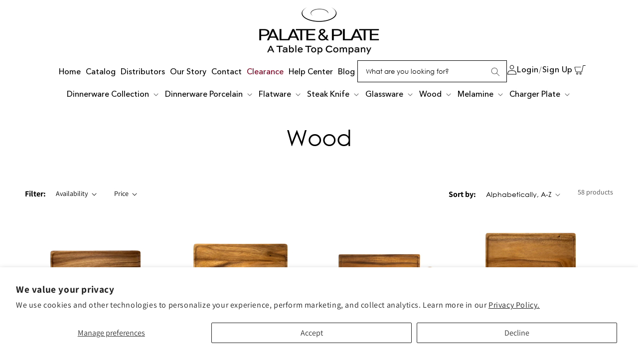

--- FILE ---
content_type: text/html; charset=utf-8
request_url: https://palateandplate.com/collections/wood/
body_size: 52088
content:
<!doctype html>
<html class="js" lang="en">
  <head>
    <!-- Meta Pixel Code -->
<script>
!function(f,b,e,v,n,t,s)
{if(f.fbq)return;n=f.fbq=function(){n.callMethod?
n.callMethod.apply(n,arguments):n.queue.push(arguments)};
if(!f._fbq)f._fbq=n;n.push=n;n.loaded=!0;n.version='2.0';
n.queue=[];t=b.createElement(e);t.async=!0;
t.src=v;s=b.getElementsByTagName(e)[0];
s.parentNode.insertBefore(t,s)}(window, document,'script',
'https://connect.facebook.net/en_US/fbevents.js');
fbq('init', '858922919997696');
fbq('track', 'PageView');
</script>
<noscript><img height="1" width="1" style="display:none"
src="https://www.facebook.com/tr?id=858922919997696&ev=PageView&noscript=1"
/></noscript>
<!-- End Meta Pixel Code -->
<!-- Google Tag Manager -->
<script>(function(w,d,s,l,i){w[l]=w[l]||[];w[l].push({'gtm.start':
new Date().getTime(),event:'gtm.js'});var f=d.getElementsByTagName(s)[0],
j=d.createElement(s),dl=l!='dataLayer'?'&l='+l:'';j.async=true;j.src=
'https://www.googletagmanager.com/gtm.js?id='+i+dl;f.parentNode.insertBefore(j,f);
})(window,document,'script','dataLayer','GTM-WLSWWH96');</script>
<!-- End Google Tag Manager -->
    <meta name="google-site-verification" content="pmz0QFpxGYVpJtPiFG0d1YlaAjdr-YdQABfvNmzNidk" />

    <!-- Google tag (gtag.js) -->
<script async src="https://www.googletagmanager.com/gtag/js?id=G-ZTS9896PXF"></script>
<script>
window.dataLayer = window.dataLayer || [];
function gtag(){dataLayer.push(arguments);}
gtag('js', new Date());

gtag('config', 'G-ZTS9896PXF');
</script>
    <meta charset="utf-8">
    <meta http-equiv="X-UA-Compatible" content="IE=edge">
    <meta name="viewport" content="width=device-width,initial-scale=1">
    <meta name="theme-color" content="">
    <link rel="canonical" href="https://palateandplate.com/collections/wood"><link rel="icon" type="image/png" href="//palateandplate.com/cdn/shop/files/fevicon.png?crop=center&height=32&v=1733139373&width=32"><link rel="preconnect" href="https://fonts.shopifycdn.com" crossorigin><title>
      Wood Collection | Boards &amp; Serveware by Palate &amp; Plate
 &ndash; PalateAndPlate.com</title>

    
      <meta name="description" content="Serving boards, cutting boards, and display platters made from acacia wood for restaurants and catering. Natural wood tabletop accessories.">
    

    



<meta property="og:site_name" content="PalateAndPlate.com">
<meta property="og:url" content="https://palateandplate.com/collections/wood">
<meta property="og:title" content="Wood Collection | Boards &amp; Serveware by Palate &amp; Plate">
<meta property="og:type" content="website">
<meta property="og:description" content="Serving boards, cutting boards, and display platters made from acacia wood for restaurants and catering. Natural wood tabletop accessories."><meta property="og:image" content="http://palateandplate.com/cdn/shop/files/2-Palate_-_Plate.png?height=628&pad_color=ffffff&v=1746426408&width=1200">
  <meta property="og:image:secure_url" content="https://palateandplate.com/cdn/shop/files/2-Palate_-_Plate.png?height=628&pad_color=ffffff&v=1746426408&width=1200">
  <meta property="og:image:width" content="1200">
  <meta property="og:image:height" content="628"><meta name="twitter:card" content="summary_large_image">
<meta name="twitter:title" content="Wood Collection | Boards &amp; Serveware by Palate &amp; Plate">
<meta name="twitter:description" content="Serving boards, cutting boards, and display platters made from acacia wood for restaurants and catering. Natural wood tabletop accessories.">


    <script src="//palateandplate.com/cdn/shop/t/12/assets/jquery.min.js?v=158417595810649192771741603686" ></script>
    <script src="//palateandplate.com/cdn/shop/t/12/assets/slick.js?v=110926720930196473611750826204" defer="defer"></script>
    <script src="//palateandplate.com/cdn/shop/t/12/assets/constants.js?v=132983761750457495441739804619" defer="defer"></script>
    <script src="//palateandplate.com/cdn/shop/t/12/assets/pubsub.js?v=158357773527763999511739804619" defer="defer"></script>
    <script src="//palateandplate.com/cdn/shop/t/12/assets/global.js?v=152862011079830610291739804619" defer="defer"></script>
    <script src="//palateandplate.com/cdn/shop/t/12/assets/details-disclosure.js?v=13653116266235556501739804619" defer="defer"></script>
    <script src="//palateandplate.com/cdn/shop/t/12/assets/details-modal.js?v=25581673532751508451739804619" defer="defer"></script>
    <script src="//palateandplate.com/cdn/shop/t/12/assets/search-form.js?v=133129549252120666541739804619" defer="defer"></script>
    <script src="//palateandplate.com/cdn/shop/t/12/assets/custom.js?v=7114359318349363371764741437" defer="defer"></script><script src="//palateandplate.com/cdn/shop/t/12/assets/animations.js?v=88693664871331136111739804619" defer="defer"></script><script>window.performance && window.performance.mark && window.performance.mark('shopify.content_for_header.start');</script><meta id="shopify-digital-wallet" name="shopify-digital-wallet" content="/25905546/digital_wallets/dialog">
<link rel="alternate" type="application/atom+xml" title="Feed" href="/collections/wood.atom" />
<link rel="next" href="/collections/wood?page=2">
<link rel="alternate" type="application/json+oembed" href="https://palateandplate.com/collections/wood.oembed">
<script async="async" src="/checkouts/internal/preloads.js?locale=en-US"></script>
<script id="shopify-features" type="application/json">{"accessToken":"b52ae0a2c9c4db47f5df1616e7656d1b","betas":["rich-media-storefront-analytics"],"domain":"palateandplate.com","predictiveSearch":true,"shopId":25905546,"locale":"en"}</script>
<script>var Shopify = Shopify || {};
Shopify.shop = "palateandplate.myshopify.com";
Shopify.locale = "en";
Shopify.currency = {"active":"USD","rate":"1.0"};
Shopify.country = "US";
Shopify.theme = {"name":"17-feb-2025 Development 21-11-2024","id":136254849066,"schema_name":"Dawn","schema_version":"15.2.0","theme_store_id":887,"role":"main"};
Shopify.theme.handle = "null";
Shopify.theme.style = {"id":null,"handle":null};
Shopify.cdnHost = "palateandplate.com/cdn";
Shopify.routes = Shopify.routes || {};
Shopify.routes.root = "/";</script>
<script type="module">!function(o){(o.Shopify=o.Shopify||{}).modules=!0}(window);</script>
<script>!function(o){function n(){var o=[];function n(){o.push(Array.prototype.slice.apply(arguments))}return n.q=o,n}var t=o.Shopify=o.Shopify||{};t.loadFeatures=n(),t.autoloadFeatures=n()}(window);</script>
<script id="shop-js-analytics" type="application/json">{"pageType":"collection"}</script>
<script defer="defer" async type="module" src="//palateandplate.com/cdn/shopifycloud/shop-js/modules/v2/client.init-shop-cart-sync_BdyHc3Nr.en.esm.js"></script>
<script defer="defer" async type="module" src="//palateandplate.com/cdn/shopifycloud/shop-js/modules/v2/chunk.common_Daul8nwZ.esm.js"></script>
<script type="module">
  await import("//palateandplate.com/cdn/shopifycloud/shop-js/modules/v2/client.init-shop-cart-sync_BdyHc3Nr.en.esm.js");
await import("//palateandplate.com/cdn/shopifycloud/shop-js/modules/v2/chunk.common_Daul8nwZ.esm.js");

  window.Shopify.SignInWithShop?.initShopCartSync?.({"fedCMEnabled":true,"windoidEnabled":true});

</script>
<script>(function() {
  var isLoaded = false;
  function asyncLoad() {
    if (isLoaded) return;
    isLoaded = true;
    var urls = ["https:\/\/product-samples.herokuapp.com\/complied\/main.min.js?shop=palateandplate.myshopify.com"];
    for (var i = 0; i < urls.length; i++) {
      var s = document.createElement('script');
      s.type = 'text/javascript';
      s.async = true;
      s.src = urls[i];
      var x = document.getElementsByTagName('script')[0];
      x.parentNode.insertBefore(s, x);
    }
  };
  if(window.attachEvent) {
    window.attachEvent('onload', asyncLoad);
  } else {
    window.addEventListener('load', asyncLoad, false);
  }
})();</script>
<script id="__st">var __st={"a":25905546,"offset":-28800,"reqid":"b849f6b1-695e-47d9-b02c-5fd9855e4349-1769005004","pageurl":"palateandplate.com\/collections\/wood","u":"0c0899b585e1","p":"collection","rtyp":"collection","rid":295855259690};</script>
<script>window.ShopifyPaypalV4VisibilityTracking = true;</script>
<script id="captcha-bootstrap">!function(){'use strict';const t='contact',e='account',n='new_comment',o=[[t,t],['blogs',n],['comments',n],[t,'customer']],c=[[e,'customer_login'],[e,'guest_login'],[e,'recover_customer_password'],[e,'create_customer']],r=t=>t.map((([t,e])=>`form[action*='/${t}']:not([data-nocaptcha='true']) input[name='form_type'][value='${e}']`)).join(','),a=t=>()=>t?[...document.querySelectorAll(t)].map((t=>t.form)):[];function s(){const t=[...o],e=r(t);return a(e)}const i='password',u='form_key',d=['recaptcha-v3-token','g-recaptcha-response','h-captcha-response',i],f=()=>{try{return window.sessionStorage}catch{return}},m='__shopify_v',_=t=>t.elements[u];function p(t,e,n=!1){try{const o=window.sessionStorage,c=JSON.parse(o.getItem(e)),{data:r}=function(t){const{data:e,action:n}=t;return t[m]||n?{data:e,action:n}:{data:t,action:n}}(c);for(const[e,n]of Object.entries(r))t.elements[e]&&(t.elements[e].value=n);n&&o.removeItem(e)}catch(o){console.error('form repopulation failed',{error:o})}}const l='form_type',E='cptcha';function T(t){t.dataset[E]=!0}const w=window,h=w.document,L='Shopify',v='ce_forms',y='captcha';let A=!1;((t,e)=>{const n=(g='f06e6c50-85a8-45c8-87d0-21a2b65856fe',I='https://cdn.shopify.com/shopifycloud/storefront-forms-hcaptcha/ce_storefront_forms_captcha_hcaptcha.v1.5.2.iife.js',D={infoText:'Protected by hCaptcha',privacyText:'Privacy',termsText:'Terms'},(t,e,n)=>{const o=w[L][v],c=o.bindForm;if(c)return c(t,g,e,D).then(n);var r;o.q.push([[t,g,e,D],n]),r=I,A||(h.body.append(Object.assign(h.createElement('script'),{id:'captcha-provider',async:!0,src:r})),A=!0)});var g,I,D;w[L]=w[L]||{},w[L][v]=w[L][v]||{},w[L][v].q=[],w[L][y]=w[L][y]||{},w[L][y].protect=function(t,e){n(t,void 0,e),T(t)},Object.freeze(w[L][y]),function(t,e,n,w,h,L){const[v,y,A,g]=function(t,e,n){const i=e?o:[],u=t?c:[],d=[...i,...u],f=r(d),m=r(i),_=r(d.filter((([t,e])=>n.includes(e))));return[a(f),a(m),a(_),s()]}(w,h,L),I=t=>{const e=t.target;return e instanceof HTMLFormElement?e:e&&e.form},D=t=>v().includes(t);t.addEventListener('submit',(t=>{const e=I(t);if(!e)return;const n=D(e)&&!e.dataset.hcaptchaBound&&!e.dataset.recaptchaBound,o=_(e),c=g().includes(e)&&(!o||!o.value);(n||c)&&t.preventDefault(),c&&!n&&(function(t){try{if(!f())return;!function(t){const e=f();if(!e)return;const n=_(t);if(!n)return;const o=n.value;o&&e.removeItem(o)}(t);const e=Array.from(Array(32),(()=>Math.random().toString(36)[2])).join('');!function(t,e){_(t)||t.append(Object.assign(document.createElement('input'),{type:'hidden',name:u})),t.elements[u].value=e}(t,e),function(t,e){const n=f();if(!n)return;const o=[...t.querySelectorAll(`input[type='${i}']`)].map((({name:t})=>t)),c=[...d,...o],r={};for(const[a,s]of new FormData(t).entries())c.includes(a)||(r[a]=s);n.setItem(e,JSON.stringify({[m]:1,action:t.action,data:r}))}(t,e)}catch(e){console.error('failed to persist form',e)}}(e),e.submit())}));const S=(t,e)=>{t&&!t.dataset[E]&&(n(t,e.some((e=>e===t))),T(t))};for(const o of['focusin','change'])t.addEventListener(o,(t=>{const e=I(t);D(e)&&S(e,y())}));const B=e.get('form_key'),M=e.get(l),P=B&&M;t.addEventListener('DOMContentLoaded',(()=>{const t=y();if(P)for(const e of t)e.elements[l].value===M&&p(e,B);[...new Set([...A(),...v().filter((t=>'true'===t.dataset.shopifyCaptcha))])].forEach((e=>S(e,t)))}))}(h,new URLSearchParams(w.location.search),n,t,e,['guest_login'])})(!1,!0)}();</script>
<script integrity="sha256-4kQ18oKyAcykRKYeNunJcIwy7WH5gtpwJnB7kiuLZ1E=" data-source-attribution="shopify.loadfeatures" defer="defer" src="//palateandplate.com/cdn/shopifycloud/storefront/assets/storefront/load_feature-a0a9edcb.js" crossorigin="anonymous"></script>
<script data-source-attribution="shopify.dynamic_checkout.dynamic.init">var Shopify=Shopify||{};Shopify.PaymentButton=Shopify.PaymentButton||{isStorefrontPortableWallets:!0,init:function(){window.Shopify.PaymentButton.init=function(){};var t=document.createElement("script");t.src="https://palateandplate.com/cdn/shopifycloud/portable-wallets/latest/portable-wallets.en.js",t.type="module",document.head.appendChild(t)}};
</script>
<script data-source-attribution="shopify.dynamic_checkout.buyer_consent">
  function portableWalletsHideBuyerConsent(e){var t=document.getElementById("shopify-buyer-consent"),n=document.getElementById("shopify-subscription-policy-button");t&&n&&(t.classList.add("hidden"),t.setAttribute("aria-hidden","true"),n.removeEventListener("click",e))}function portableWalletsShowBuyerConsent(e){var t=document.getElementById("shopify-buyer-consent"),n=document.getElementById("shopify-subscription-policy-button");t&&n&&(t.classList.remove("hidden"),t.removeAttribute("aria-hidden"),n.addEventListener("click",e))}window.Shopify?.PaymentButton&&(window.Shopify.PaymentButton.hideBuyerConsent=portableWalletsHideBuyerConsent,window.Shopify.PaymentButton.showBuyerConsent=portableWalletsShowBuyerConsent);
</script>
<script data-source-attribution="shopify.dynamic_checkout.cart.bootstrap">document.addEventListener("DOMContentLoaded",(function(){function t(){return document.querySelector("shopify-accelerated-checkout-cart, shopify-accelerated-checkout")}if(t())Shopify.PaymentButton.init();else{new MutationObserver((function(e,n){t()&&(Shopify.PaymentButton.init(),n.disconnect())})).observe(document.body,{childList:!0,subtree:!0})}}));
</script>
<script id='scb4127' type='text/javascript' async='' src='https://palateandplate.com/cdn/shopifycloud/privacy-banner/storefront-banner.js'></script><script id="sections-script" data-sections="header" defer="defer" src="//palateandplate.com/cdn/shop/t/12/compiled_assets/scripts.js?v=6649"></script>
<script>window.performance && window.performance.mark && window.performance.mark('shopify.content_for_header.end');</script>


    <style data-shopify>
      @font-face {
  font-family: Assistant;
  font-weight: 400;
  font-style: normal;
  font-display: swap;
  src: url("//palateandplate.com/cdn/fonts/assistant/assistant_n4.9120912a469cad1cc292572851508ca49d12e768.woff2") format("woff2"),
       url("//palateandplate.com/cdn/fonts/assistant/assistant_n4.6e9875ce64e0fefcd3f4446b7ec9036b3ddd2985.woff") format("woff");
}

      @font-face {
  font-family: Assistant;
  font-weight: 700;
  font-style: normal;
  font-display: swap;
  src: url("//palateandplate.com/cdn/fonts/assistant/assistant_n7.bf44452348ec8b8efa3aa3068825305886b1c83c.woff2") format("woff2"),
       url("//palateandplate.com/cdn/fonts/assistant/assistant_n7.0c887fee83f6b3bda822f1150b912c72da0f7b64.woff") format("woff");
}

      
      
      @font-face {
  font-family: Assistant;
  font-weight: 400;
  font-style: normal;
  font-display: swap;
  src: url("//palateandplate.com/cdn/fonts/assistant/assistant_n4.9120912a469cad1cc292572851508ca49d12e768.woff2") format("woff2"),
       url("//palateandplate.com/cdn/fonts/assistant/assistant_n4.6e9875ce64e0fefcd3f4446b7ec9036b3ddd2985.woff") format("woff");
}


      
        :root,
        .color-scheme-1 {
          --color-background: 255,255,255;
        
          --gradient-background: #ffffff;
        

        

        --color-foreground: 18,18,18;
        --color-background-contrast: 191,191,191;
        --color-shadow: 18,18,18;
        --color-button: 18,18,18;
        --color-button-text: 255,255,255;
        --color-secondary-button: 255,255,255;
        --color-secondary-button-text: 18,18,18;
        --color-link: 18,18,18;
        --color-badge-foreground: 18,18,18;
        --color-badge-background: 255,255,255;
        --color-badge-border: 18,18,18;
        --payment-terms-background-color: rgb(255 255 255);
      }
      
        
        .color-scheme-2 {
          --color-background: 243,243,243;
        
          --gradient-background: #f3f3f3;
        

        

        --color-foreground: 18,18,18;
        --color-background-contrast: 179,179,179;
        --color-shadow: 18,18,18;
        --color-button: 18,18,18;
        --color-button-text: 243,243,243;
        --color-secondary-button: 243,243,243;
        --color-secondary-button-text: 18,18,18;
        --color-link: 18,18,18;
        --color-badge-foreground: 18,18,18;
        --color-badge-background: 243,243,243;
        --color-badge-border: 18,18,18;
        --payment-terms-background-color: rgb(243 243 243);
      }
      
        
        .color-scheme-3 {
          --color-background: 36,40,51;
        
          --gradient-background: #242833;
        

        

        --color-foreground: 255,255,255;
        --color-background-contrast: 47,52,66;
        --color-shadow: 18,18,18;
        --color-button: 255,255,255;
        --color-button-text: 0,0,0;
        --color-secondary-button: 36,40,51;
        --color-secondary-button-text: 255,255,255;
        --color-link: 255,255,255;
        --color-badge-foreground: 255,255,255;
        --color-badge-background: 36,40,51;
        --color-badge-border: 255,255,255;
        --payment-terms-background-color: rgb(36 40 51);
      }
      
        
        .color-scheme-4 {
          --color-background: 18,18,18;
        
          --gradient-background: #121212;
        

        

        --color-foreground: 255,255,255;
        --color-background-contrast: 146,146,146;
        --color-shadow: 18,18,18;
        --color-button: 255,255,255;
        --color-button-text: 18,18,18;
        --color-secondary-button: 18,18,18;
        --color-secondary-button-text: 255,255,255;
        --color-link: 255,255,255;
        --color-badge-foreground: 255,255,255;
        --color-badge-background: 18,18,18;
        --color-badge-border: 255,255,255;
        --payment-terms-background-color: rgb(18 18 18);
      }
      
        
        .color-scheme-5 {
          --color-background: 51,79,180;
        
          --gradient-background: #334fb4;
        

        

        --color-foreground: 255,255,255;
        --color-background-contrast: 23,35,81;
        --color-shadow: 18,18,18;
        --color-button: 255,255,255;
        --color-button-text: 51,79,180;
        --color-secondary-button: 51,79,180;
        --color-secondary-button-text: 255,255,255;
        --color-link: 255,255,255;
        --color-badge-foreground: 255,255,255;
        --color-badge-background: 51,79,180;
        --color-badge-border: 255,255,255;
        --payment-terms-background-color: rgb(51 79 180);
      }
      

      body, .color-scheme-1, .color-scheme-2, .color-scheme-3, .color-scheme-4, .color-scheme-5 {
        color: rgba(var(--color-foreground), 0.75);
        background-color: rgb(var(--color-background));
      }

      :root {
        --font-body-family: Assistant, sans-serif;
        --font-body-style: normal;
        --font-body-weight: 400;
        --font-body-weight-bold: 700;

        --font-heading-family: Assistant, sans-serif;
        --font-heading-style: normal;
        --font-heading-weight: 400;

        --font-body-scale: 1.0;
        --font-heading-scale: 1.0;

        --media-padding: px;
        --media-border-opacity: 0.05;
        --media-border-width: 1px;
        --media-radius: 0px;
        --media-shadow-opacity: 0.0;
        --media-shadow-horizontal-offset: 0px;
        --media-shadow-vertical-offset: 4px;
        --media-shadow-blur-radius: 5px;
        --media-shadow-visible: 0;

        --page-width: 140rem;
        --page-width-margin: 0rem;

        --product-card-image-padding: 0.0rem;
        --product-card-corner-radius: 0.0rem;
        --product-card-text-alignment: left;
        --product-card-border-width: 0.0rem;
        --product-card-border-opacity: 0.1;
        --product-card-shadow-opacity: 0.0;
        --product-card-shadow-visible: 0;
        --product-card-shadow-horizontal-offset: 0.0rem;
        --product-card-shadow-vertical-offset: 0.4rem;
        --product-card-shadow-blur-radius: 0.5rem;

        --collection-card-image-padding: 0.0rem;
        --collection-card-corner-radius: 0.0rem;
        --collection-card-text-alignment: left;
        --collection-card-border-width: 0.0rem;
        --collection-card-border-opacity: 0.1;
        --collection-card-shadow-opacity: 0.0;
        --collection-card-shadow-visible: 0;
        --collection-card-shadow-horizontal-offset: 0.0rem;
        --collection-card-shadow-vertical-offset: 0.4rem;
        --collection-card-shadow-blur-radius: 0.5rem;

        --blog-card-image-padding: 0.0rem;
        --blog-card-corner-radius: 0.0rem;
        --blog-card-text-alignment: left;
        --blog-card-border-width: 0.0rem;
        --blog-card-border-opacity: 0.1;
        --blog-card-shadow-opacity: 0.0;
        --blog-card-shadow-visible: 0;
        --blog-card-shadow-horizontal-offset: 0.0rem;
        --blog-card-shadow-vertical-offset: 0.4rem;
        --blog-card-shadow-blur-radius: 0.5rem;

        --badge-corner-radius: 4.0rem;

        --popup-border-width: 1px;
        --popup-border-opacity: 0.1;
        --popup-corner-radius: 0px;
        --popup-shadow-opacity: 0.05;
        --popup-shadow-horizontal-offset: 0px;
        --popup-shadow-vertical-offset: 4px;
        --popup-shadow-blur-radius: 5px;

        --drawer-border-width: 1px;
        --drawer-border-opacity: 0.1;
        --drawer-shadow-opacity: 0.0;
        --drawer-shadow-horizontal-offset: 0px;
        --drawer-shadow-vertical-offset: 4px;
        --drawer-shadow-blur-radius: 5px;

        --spacing-sections-desktop: 0px;
        --spacing-sections-mobile: 0px;

        --grid-desktop-vertical-spacing: 8px;
        --grid-desktop-horizontal-spacing: 8px;
        --grid-mobile-vertical-spacing: 4px;
        --grid-mobile-horizontal-spacing: 4px;

        --text-boxes-border-opacity: 0.1;
        --text-boxes-border-width: 0px;
        --text-boxes-radius: 0px;
        --text-boxes-shadow-opacity: 0.0;
        --text-boxes-shadow-visible: 0;
        --text-boxes-shadow-horizontal-offset: 0px;
        --text-boxes-shadow-vertical-offset: 4px;
        --text-boxes-shadow-blur-radius: 5px;

        --buttons-radius: 0px;
        --buttons-radius-outset: 0px;
        --buttons-border-width: 1px;
        --buttons-border-opacity: 1.0;
        --buttons-shadow-opacity: 0.0;
        --buttons-shadow-visible: 0;
        --buttons-shadow-horizontal-offset: 0px;
        --buttons-shadow-vertical-offset: 4px;
        --buttons-shadow-blur-radius: 5px;
        --buttons-border-offset: 0px;

        --inputs-radius: 0px;
        --inputs-border-width: 1px;
        --inputs-border-opacity: 0.55;
        --inputs-shadow-opacity: 0.0;
        --inputs-shadow-horizontal-offset: 0px;
        --inputs-margin-offset: 0px;
        --inputs-shadow-vertical-offset: 4px;
        --inputs-shadow-blur-radius: 5px;
        --inputs-radius-outset: 0px;

        --variant-pills-radius: 40px;
        --variant-pills-border-width: 1px;
        --variant-pills-border-opacity: 0.55;
        --variant-pills-shadow-opacity: 0.0;
        --variant-pills-shadow-horizontal-offset: 0px;
        --variant-pills-shadow-vertical-offset: 4px;
        --variant-pills-shadow-blur-radius: 5px;
      }

      *,
      *::before,
      *::after {
        box-sizing: inherit;
      }

      html {
        box-sizing: border-box;
        font-size: calc(var(--font-body-scale) * 62.5%);
        height: 100%;
      }

      body {
        display: grid;
        grid-template-rows: auto auto 1fr auto;
        grid-template-columns: 100%;
        min-height: 100%;
        margin: 0;
        font-size: 1.5rem;
        letter-spacing: 0.06rem;
        line-height: calc(1 + 0.8 / var(--font-body-scale));
        font-family: var(--font-body-family);
        font-style: var(--font-body-style);
        font-weight: var(--font-body-weight);
      }

      @media screen and (min-width: 750px) {
        body {
          font-size: 1.6rem;
        }
      }
    </style>

    
    <link rel="preload" href="//palateandplate.com/cdn/shop/t/12/assets/base.css?v=53564270997311835041750064875" as="style" type="text/css" crossorigin="anonymous">
    <link rel="preload" href="//palateandplate.com/cdn/shop/t/12/assets/slick.css?v=82685849033944488121750826179" as="style" type="text/css" crossorigin="anonymous">
    <link rel="preload" href="//palateandplate.com/cdn/shop/t/12/assets/slick-theme.css?v=121873817011321558121750826145" as="style" type="text/css" crossorigin="anonymous">
    <link rel="preload" href="//palateandplate.com/cdn/shop/t/12/assets/custom.css?v=99628622059650612761764742993" as="style" type="text/css" crossorigin="anonymous">
    <link rel="preload" href="//palateandplate.com/cdn/shop/t/12/assets/responsive.css?v=155983586105351864831764741463" as="style" type="text/css" crossorigin="anonymous">
    

    <!-- Preload and asynchronously load non-critical CSS -->
    <link rel="preload" href="//palateandplate.com/cdn/shop/t/12/assets/base.css?v=53564270997311835041750064875" as="style" onload="this.rel='stylesheet'">
    <link rel="preload" href="//palateandplate.com/cdn/shop/t/12/assets/slick.css?v=82685849033944488121750826179" as="style" onload="this.rel='stylesheet'">
    <link rel="preload" href="//palateandplate.com/cdn/shop/t/12/assets/slick-theme.css?v=121873817011321558121750826145" as="style" onload="this.rel='stylesheet'">
    <link rel="preload" href="//palateandplate.com/cdn/shop/t/12/assets/custom.css?v=99628622059650612761764742993" as="style" onload="this.rel='stylesheet'">
    <link rel="preload" href="//palateandplate.com/cdn/shop/t/12/assets/responsive.css?v=155983586105351864831764741463" as="style" onload="this.rel='stylesheet'">

    <!-- Fallback for browsers with JavaScript disabled -->
    <noscript>
      <link href="//palateandplate.com/cdn/shop/t/12/assets/base.css?v=53564270997311835041750064875" rel="stylesheet" type="text/css" />
      <link href="//palateandplate.com/cdn/shop/t/12/assets/slick.css?v=82685849033944488121750826179" rel="stylesheet" type="text/css" />
      <link href="//palateandplate.com/cdn/shop/t/12/assets/slick-theme.css?v=121873817011321558121750826145" rel="stylesheet" type="text/css" />
      <link href="//palateandplate.com/cdn/shop/t/12/assets/custom.css?v=99628622059650612761764742993" rel="stylesheet" type="text/css" />
      <link href="//palateandplate.com/cdn/shop/t/12/assets/responsive.css?v=155983586105351864831764741463" rel="stylesheet" type="text/css" />
    </noscript>
    
    <link rel="stylesheet" href="//palateandplate.com/cdn/shop/t/12/assets/component-cart-items.css?v=123238115697927560811739804619" media="print" onload="this.media='all'"><link href="//palateandplate.com/cdn/shop/t/12/assets/component-cart-drawer.css?v=112801333748515159671739804619" rel="stylesheet" type="text/css" media="all" />
      <link href="//palateandplate.com/cdn/shop/t/12/assets/component-cart.css?v=164708765130180853531739804619" rel="stylesheet" type="text/css" media="all" />
      <link href="//palateandplate.com/cdn/shop/t/12/assets/component-totals.css?v=15906652033866631521739804619" rel="stylesheet" type="text/css" media="all" />
      <link href="//palateandplate.com/cdn/shop/t/12/assets/component-price.css?v=70172745017360139101739804619" rel="stylesheet" type="text/css" media="all" />
      <link href="//palateandplate.com/cdn/shop/t/12/assets/component-discounts.css?v=152760482443307489271739804619" rel="stylesheet" type="text/css" media="all" />

      <link rel="preload" as="font" href="//palateandplate.com/cdn/fonts/assistant/assistant_n4.9120912a469cad1cc292572851508ca49d12e768.woff2" type="font/woff2" crossorigin>
      

      <link rel="preload" as="font" href="//palateandplate.com/cdn/fonts/assistant/assistant_n4.9120912a469cad1cc292572851508ca49d12e768.woff2" type="font/woff2" crossorigin>
      
<link href="//palateandplate.com/cdn/shop/t/12/assets/component-localization-form.css?v=170315343355214948141739804619" rel="stylesheet" type="text/css" media="all" />
      <script src="//palateandplate.com/cdn/shop/t/12/assets/localization-form.js?v=144176611646395275351739804619" defer="defer"></script><link rel="stylesheet" href="//palateandplate.com/cdn/shop/t/12/assets/component-predictive-search.css?v=118923337488134913561739804619"
        media="print" onload="this.media='all'"><script>
      if (Shopify.designMode) {
        document.documentElement.classList.add('shopify-design-mode');
      }
    </script>

    
  <style type="text/css">
    .product-samples-button-wrap {
      display: none !important;
    }
  </style>
  

  
    
  <!-- BEGIN app block: shopify://apps/judge-me-reviews/blocks/judgeme_core/61ccd3b1-a9f2-4160-9fe9-4fec8413e5d8 --><!-- Start of Judge.me Core -->






<link rel="dns-prefetch" href="https://cdnwidget.judge.me">
<link rel="dns-prefetch" href="https://cdn.judge.me">
<link rel="dns-prefetch" href="https://cdn1.judge.me">
<link rel="dns-prefetch" href="https://api.judge.me">

<script data-cfasync='false' class='jdgm-settings-script'>window.jdgmSettings={"pagination":5,"disable_web_reviews":false,"badge_no_review_text":"No reviews","badge_n_reviews_text":"{{ n }} review/reviews","hide_badge_preview_if_no_reviews":true,"badge_hide_text":false,"enforce_center_preview_badge":false,"widget_title":"Customer Reviews","widget_open_form_text":"Write a review","widget_close_form_text":"Cancel review","widget_refresh_page_text":"Refresh page","widget_summary_text":"Based on {{ number_of_reviews }} review/reviews","widget_no_review_text":"Be the first to write a review","widget_name_field_text":"Display name","widget_verified_name_field_text":"Verified Name (public)","widget_name_placeholder_text":"Display name","widget_required_field_error_text":"This field is required.","widget_email_field_text":"Email address","widget_verified_email_field_text":"Verified Email (private, can not be edited)","widget_email_placeholder_text":"Your email address","widget_email_field_error_text":"Please enter a valid email address.","widget_rating_field_text":"Rating","widget_review_title_field_text":"Review Title","widget_review_title_placeholder_text":"Give your review a title","widget_review_body_field_text":"Review content","widget_review_body_placeholder_text":"Start writing here...","widget_pictures_field_text":"Picture/Video (optional)","widget_submit_review_text":"Submit Review","widget_submit_verified_review_text":"Submit Verified Review","widget_submit_success_msg_with_auto_publish":"Thank you! Please refresh the page in a few moments to see your review. You can remove or edit your review by logging into \u003ca href='https://judge.me/login' target='_blank' rel='nofollow noopener'\u003eJudge.me\u003c/a\u003e","widget_submit_success_msg_no_auto_publish":"Thank you! Your review will be published as soon as it is approved by the shop admin. You can remove or edit your review by logging into \u003ca href='https://judge.me/login' target='_blank' rel='nofollow noopener'\u003eJudge.me\u003c/a\u003e","widget_show_default_reviews_out_of_total_text":"Showing {{ n_reviews_shown }} out of {{ n_reviews }} reviews.","widget_show_all_link_text":"Show all","widget_show_less_link_text":"Show less","widget_author_said_text":"{{ reviewer_name }} said:","widget_days_text":"{{ n }} days ago","widget_weeks_text":"{{ n }} week/weeks ago","widget_months_text":"{{ n }} month/months ago","widget_years_text":"{{ n }} year/years ago","widget_yesterday_text":"Yesterday","widget_today_text":"Today","widget_replied_text":"\u003e\u003e {{ shop_name }} replied:","widget_read_more_text":"Read more","widget_reviewer_name_as_initial":"","widget_rating_filter_color":"#fbcd0a","widget_rating_filter_see_all_text":"See all reviews","widget_sorting_most_recent_text":"Most Recent","widget_sorting_highest_rating_text":"Highest Rating","widget_sorting_lowest_rating_text":"Lowest Rating","widget_sorting_with_pictures_text":"Only Pictures","widget_sorting_most_helpful_text":"Most Helpful","widget_open_question_form_text":"Ask a question","widget_reviews_subtab_text":"Reviews","widget_questions_subtab_text":"Questions","widget_question_label_text":"Question","widget_answer_label_text":"Answer","widget_question_placeholder_text":"Write your question here","widget_submit_question_text":"Submit Question","widget_question_submit_success_text":"Thank you for your question! We will notify you once it gets answered.","verified_badge_text":"Verified","verified_badge_bg_color":"","verified_badge_text_color":"","verified_badge_placement":"left-of-reviewer-name","widget_review_max_height":"","widget_hide_border":false,"widget_social_share":false,"widget_thumb":false,"widget_review_location_show":false,"widget_location_format":"","all_reviews_include_out_of_store_products":true,"all_reviews_out_of_store_text":"(out of store)","all_reviews_pagination":100,"all_reviews_product_name_prefix_text":"about","enable_review_pictures":true,"enable_question_anwser":false,"widget_theme":"default","review_date_format":"mm/dd/yyyy","default_sort_method":"most-recent","widget_product_reviews_subtab_text":"Product Reviews","widget_shop_reviews_subtab_text":"Shop Reviews","widget_other_products_reviews_text":"Reviews for other products","widget_store_reviews_subtab_text":"Store reviews","widget_no_store_reviews_text":"This store hasn't received any reviews yet","widget_web_restriction_product_reviews_text":"This product hasn't received any reviews yet","widget_no_items_text":"No items found","widget_show_more_text":"Show more","widget_write_a_store_review_text":"Write a Store Review","widget_other_languages_heading":"Reviews in Other Languages","widget_translate_review_text":"Translate review to {{ language }}","widget_translating_review_text":"Translating...","widget_show_original_translation_text":"Show original ({{ language }})","widget_translate_review_failed_text":"Review couldn't be translated.","widget_translate_review_retry_text":"Retry","widget_translate_review_try_again_later_text":"Try again later","show_product_url_for_grouped_product":false,"widget_sorting_pictures_first_text":"Pictures First","show_pictures_on_all_rev_page_mobile":false,"show_pictures_on_all_rev_page_desktop":false,"floating_tab_hide_mobile_install_preference":false,"floating_tab_button_name":"★ Reviews","floating_tab_title":"Let customers speak for us","floating_tab_button_color":"","floating_tab_button_background_color":"","floating_tab_url":"","floating_tab_url_enabled":false,"floating_tab_tab_style":"text","all_reviews_text_badge_text":"Customers rate us {{ shop.metafields.judgeme.all_reviews_rating | round: 1 }}/5 based on {{ shop.metafields.judgeme.all_reviews_count }} reviews.","all_reviews_text_badge_text_branded_style":"{{ shop.metafields.judgeme.all_reviews_rating | round: 1 }} out of 5 stars based on {{ shop.metafields.judgeme.all_reviews_count }} reviews","is_all_reviews_text_badge_a_link":false,"show_stars_for_all_reviews_text_badge":false,"all_reviews_text_badge_url":"","all_reviews_text_style":"branded","all_reviews_text_color_style":"judgeme_brand_color","all_reviews_text_color":"#108474","all_reviews_text_show_jm_brand":false,"featured_carousel_show_header":true,"featured_carousel_title":"Let customers speak for us","testimonials_carousel_title":"Customers are saying","videos_carousel_title":"Real customer stories","cards_carousel_title":"Customers are saying","featured_carousel_count_text":"from {{ n }} reviews","featured_carousel_add_link_to_all_reviews_page":false,"featured_carousel_url":"","featured_carousel_show_images":true,"featured_carousel_autoslide_interval":5,"featured_carousel_arrows_on_the_sides":false,"featured_carousel_height":250,"featured_carousel_width":80,"featured_carousel_image_size":0,"featured_carousel_image_height":250,"featured_carousel_arrow_color":"#eeeeee","verified_count_badge_style":"branded","verified_count_badge_orientation":"horizontal","verified_count_badge_color_style":"judgeme_brand_color","verified_count_badge_color":"#108474","is_verified_count_badge_a_link":false,"verified_count_badge_url":"","verified_count_badge_show_jm_brand":true,"widget_rating_preset_default":5,"widget_first_sub_tab":"product-reviews","widget_show_histogram":true,"widget_histogram_use_custom_color":false,"widget_pagination_use_custom_color":false,"widget_star_use_custom_color":false,"widget_verified_badge_use_custom_color":false,"widget_write_review_use_custom_color":false,"picture_reminder_submit_button":"Upload Pictures","enable_review_videos":false,"mute_video_by_default":false,"widget_sorting_videos_first_text":"Videos First","widget_review_pending_text":"Pending","featured_carousel_items_for_large_screen":3,"social_share_options_order":"Facebook,Twitter","remove_microdata_snippet":false,"disable_json_ld":false,"enable_json_ld_products":false,"preview_badge_show_question_text":false,"preview_badge_no_question_text":"No questions","preview_badge_n_question_text":"{{ number_of_questions }} question/questions","qa_badge_show_icon":false,"qa_badge_position":"same-row","remove_judgeme_branding":true,"widget_add_search_bar":false,"widget_search_bar_placeholder":"Search","widget_sorting_verified_only_text":"Verified only","featured_carousel_theme":"default","featured_carousel_show_rating":true,"featured_carousel_show_title":true,"featured_carousel_show_body":true,"featured_carousel_show_date":false,"featured_carousel_show_reviewer":true,"featured_carousel_show_product":false,"featured_carousel_header_background_color":"#108474","featured_carousel_header_text_color":"#ffffff","featured_carousel_name_product_separator":"reviewed","featured_carousel_full_star_background":"#108474","featured_carousel_empty_star_background":"#dadada","featured_carousel_vertical_theme_background":"#f9fafb","featured_carousel_verified_badge_enable":true,"featured_carousel_verified_badge_color":"#108474","featured_carousel_border_style":"round","featured_carousel_review_line_length_limit":3,"featured_carousel_more_reviews_button_text":"Read more reviews","featured_carousel_view_product_button_text":"View product","all_reviews_page_load_reviews_on":"scroll","all_reviews_page_load_more_text":"Load More Reviews","disable_fb_tab_reviews":false,"enable_ajax_cdn_cache":false,"widget_advanced_speed_features":5,"widget_public_name_text":"displayed publicly like","default_reviewer_name":"John Smith","default_reviewer_name_has_non_latin":true,"widget_reviewer_anonymous":"Anonymous","medals_widget_title":"Judge.me Review Medals","medals_widget_background_color":"#f9fafb","medals_widget_position":"footer_all_pages","medals_widget_border_color":"#f9fafb","medals_widget_verified_text_position":"left","medals_widget_use_monochromatic_version":false,"medals_widget_elements_color":"#108474","show_reviewer_avatar":true,"widget_invalid_yt_video_url_error_text":"Not a YouTube video URL","widget_max_length_field_error_text":"Please enter no more than {0} characters.","widget_show_country_flag":false,"widget_show_collected_via_shop_app":true,"widget_verified_by_shop_badge_style":"light","widget_verified_by_shop_text":"Verified by Shop","widget_show_photo_gallery":false,"widget_load_with_code_splitting":true,"widget_ugc_install_preference":false,"widget_ugc_title":"Made by us, Shared by you","widget_ugc_subtitle":"Tag us to see your picture featured in our page","widget_ugc_arrows_color":"#ffffff","widget_ugc_primary_button_text":"Buy Now","widget_ugc_primary_button_background_color":"#108474","widget_ugc_primary_button_text_color":"#ffffff","widget_ugc_primary_button_border_width":"0","widget_ugc_primary_button_border_style":"none","widget_ugc_primary_button_border_color":"#108474","widget_ugc_primary_button_border_radius":"25","widget_ugc_secondary_button_text":"Load More","widget_ugc_secondary_button_background_color":"#ffffff","widget_ugc_secondary_button_text_color":"#108474","widget_ugc_secondary_button_border_width":"2","widget_ugc_secondary_button_border_style":"solid","widget_ugc_secondary_button_border_color":"#108474","widget_ugc_secondary_button_border_radius":"25","widget_ugc_reviews_button_text":"View Reviews","widget_ugc_reviews_button_background_color":"#ffffff","widget_ugc_reviews_button_text_color":"#108474","widget_ugc_reviews_button_border_width":"2","widget_ugc_reviews_button_border_style":"solid","widget_ugc_reviews_button_border_color":"#108474","widget_ugc_reviews_button_border_radius":"25","widget_ugc_reviews_button_link_to":"judgeme-reviews-page","widget_ugc_show_post_date":true,"widget_ugc_max_width":"800","widget_rating_metafield_value_type":true,"widget_primary_color":"#800020","widget_enable_secondary_color":false,"widget_secondary_color":"#edf5f5","widget_summary_average_rating_text":"{{ average_rating }} out of 5","widget_media_grid_title":"Customer photos \u0026 videos","widget_media_grid_see_more_text":"See more","widget_round_style":false,"widget_show_product_medals":true,"widget_verified_by_judgeme_text":"Verified by Judge.me","widget_show_store_medals":true,"widget_verified_by_judgeme_text_in_store_medals":"Verified by Judge.me","widget_media_field_exceed_quantity_message":"Sorry, we can only accept {{ max_media }} for one review.","widget_media_field_exceed_limit_message":"{{ file_name }} is too large, please select a {{ media_type }} less than {{ size_limit }}MB.","widget_review_submitted_text":"Review Submitted!","widget_question_submitted_text":"Question Submitted!","widget_close_form_text_question":"Cancel","widget_write_your_answer_here_text":"Write your answer here","widget_enabled_branded_link":true,"widget_show_collected_by_judgeme":false,"widget_reviewer_name_color":"","widget_write_review_text_color":"","widget_write_review_bg_color":"","widget_collected_by_judgeme_text":"collected by Judge.me","widget_pagination_type":"standard","widget_load_more_text":"Load More","widget_load_more_color":"#108474","widget_full_review_text":"Full Review","widget_read_more_reviews_text":"Read More Reviews","widget_read_questions_text":"Read Questions","widget_questions_and_answers_text":"Questions \u0026 Answers","widget_verified_by_text":"Verified by","widget_verified_text":"Verified","widget_number_of_reviews_text":"{{ number_of_reviews }} reviews","widget_back_button_text":"Back","widget_next_button_text":"Next","widget_custom_forms_filter_button":"Filters","custom_forms_style":"horizontal","widget_show_review_information":false,"how_reviews_are_collected":"How reviews are collected?","widget_show_review_keywords":false,"widget_gdpr_statement":"How we use your data: We'll only contact you about the review you left, and only if necessary. By submitting your review, you agree to Judge.me's \u003ca href='https://judge.me/terms' target='_blank' rel='nofollow noopener'\u003eterms\u003c/a\u003e, \u003ca href='https://judge.me/privacy' target='_blank' rel='nofollow noopener'\u003eprivacy\u003c/a\u003e and \u003ca href='https://judge.me/content-policy' target='_blank' rel='nofollow noopener'\u003econtent\u003c/a\u003e policies.","widget_multilingual_sorting_enabled":false,"widget_translate_review_content_enabled":false,"widget_translate_review_content_method":"manual","popup_widget_review_selection":"automatically_with_pictures","popup_widget_round_border_style":true,"popup_widget_show_title":true,"popup_widget_show_body":true,"popup_widget_show_reviewer":false,"popup_widget_show_product":true,"popup_widget_show_pictures":true,"popup_widget_use_review_picture":true,"popup_widget_show_on_home_page":true,"popup_widget_show_on_product_page":true,"popup_widget_show_on_collection_page":true,"popup_widget_show_on_cart_page":true,"popup_widget_position":"bottom_left","popup_widget_first_review_delay":5,"popup_widget_duration":5,"popup_widget_interval":5,"popup_widget_review_count":5,"popup_widget_hide_on_mobile":true,"review_snippet_widget_round_border_style":true,"review_snippet_widget_card_color":"#FFFFFF","review_snippet_widget_slider_arrows_background_color":"#FFFFFF","review_snippet_widget_slider_arrows_color":"#000000","review_snippet_widget_star_color":"#108474","show_product_variant":false,"all_reviews_product_variant_label_text":"Variant: ","widget_show_verified_branding":true,"widget_ai_summary_title":"Customers say","widget_ai_summary_disclaimer":"AI-powered review summary based on recent customer reviews","widget_show_ai_summary":false,"widget_show_ai_summary_bg":false,"widget_show_review_title_input":false,"redirect_reviewers_invited_via_email":"external_form","request_store_review_after_product_review":false,"request_review_other_products_in_order":false,"review_form_color_scheme":"default","review_form_corner_style":"square","review_form_star_color":{},"review_form_text_color":"#333333","review_form_background_color":"#ffffff","review_form_field_background_color":"#fafafa","review_form_button_color":{},"review_form_button_text_color":"#ffffff","review_form_modal_overlay_color":"#000000","review_content_screen_title_text":"How would you rate this product?","review_content_introduction_text":"We would love it if you would share a bit about your experience.","store_review_form_title_text":"How would you rate this store?","store_review_form_introduction_text":"We would love it if you would share a bit about your experience.","show_review_guidance_text":true,"one_star_review_guidance_text":"Poor","five_star_review_guidance_text":"Great","customer_information_screen_title_text":"About you","customer_information_introduction_text":"Please tell us more about you.","custom_questions_screen_title_text":"Your experience in more detail","custom_questions_introduction_text":"Here are a few questions to help us understand more about your experience.","review_submitted_screen_title_text":"Thanks for your review!","review_submitted_screen_thank_you_text":"We are processing it and it will appear on the store soon.","review_submitted_screen_email_verification_text":"Please confirm your email by clicking the link we just sent you. This helps us keep reviews authentic.","review_submitted_request_store_review_text":"Would you like to share your experience of shopping with us?","review_submitted_review_other_products_text":"Would you like to review these products?","store_review_screen_title_text":"Would you like to share your experience of shopping with us?","store_review_introduction_text":"We value your feedback and use it to improve. Please share any thoughts or suggestions you have.","reviewer_media_screen_title_picture_text":"Share a picture","reviewer_media_introduction_picture_text":"Upload a photo to support your review.","reviewer_media_screen_title_video_text":"Share a video","reviewer_media_introduction_video_text":"Upload a video to support your review.","reviewer_media_screen_title_picture_or_video_text":"Share a picture or video","reviewer_media_introduction_picture_or_video_text":"Upload a photo or video to support your review.","reviewer_media_youtube_url_text":"Paste your Youtube URL here","advanced_settings_next_step_button_text":"Next","advanced_settings_close_review_button_text":"Close","modal_write_review_flow":true,"write_review_flow_required_text":"Required","write_review_flow_privacy_message_text":"We respect your privacy.","write_review_flow_anonymous_text":"Post review as anonymous","write_review_flow_visibility_text":"This won't be visible to other customers.","write_review_flow_multiple_selection_help_text":"Select as many as you like","write_review_flow_single_selection_help_text":"Select one option","write_review_flow_required_field_error_text":"This field is required","write_review_flow_invalid_email_error_text":"Please enter a valid email address","write_review_flow_max_length_error_text":"Max. {{ max_length }} characters.","write_review_flow_media_upload_text":"\u003cb\u003eClick to upload\u003c/b\u003e or drag and drop","write_review_flow_gdpr_statement":"We'll only contact you about your review if necessary. By submitting your review, you agree to our \u003ca href='https://judge.me/terms' target='_blank' rel='nofollow noopener'\u003eterms and conditions\u003c/a\u003e and \u003ca href='https://judge.me/privacy' target='_blank' rel='nofollow noopener'\u003eprivacy policy\u003c/a\u003e.","rating_only_reviews_enabled":false,"show_negative_reviews_help_screen":false,"new_review_flow_help_screen_rating_threshold":3,"negative_review_resolution_screen_title_text":"Tell us more","negative_review_resolution_text":"Your experience matters to us. If there were issues with your purchase, we're here to help. Feel free to reach out to us, we'd love the opportunity to make things right.","negative_review_resolution_button_text":"Contact us","negative_review_resolution_proceed_with_review_text":"Leave a review","negative_review_resolution_subject":"Issue with purchase from {{ shop_name }}.{{ order_name }}","preview_badge_collection_page_install_status":false,"widget_review_custom_css":"","preview_badge_custom_css":"","preview_badge_stars_count":"5-stars","featured_carousel_custom_css":"","floating_tab_custom_css":"","all_reviews_widget_custom_css":"","medals_widget_custom_css":"","verified_badge_custom_css":"","all_reviews_text_custom_css":"","transparency_badges_collected_via_store_invite":false,"transparency_badges_from_another_provider":false,"transparency_badges_collected_from_store_visitor":false,"transparency_badges_collected_by_verified_review_provider":false,"transparency_badges_earned_reward":false,"transparency_badges_collected_via_store_invite_text":"Review collected via store invitation","transparency_badges_from_another_provider_text":"Review collected from another provider","transparency_badges_collected_from_store_visitor_text":"Review collected from a store visitor","transparency_badges_written_in_google_text":"Review written in Google","transparency_badges_written_in_etsy_text":"Review written in Etsy","transparency_badges_written_in_shop_app_text":"Review written in Shop App","transparency_badges_earned_reward_text":"Review earned a reward for future purchase","product_review_widget_per_page":10,"widget_store_review_label_text":"Review about the store","checkout_comment_extension_title_on_product_page":"Customer Comments","checkout_comment_extension_num_latest_comment_show":5,"checkout_comment_extension_format":"name_and_timestamp","checkout_comment_customer_name":"last_initial","checkout_comment_comment_notification":true,"preview_badge_collection_page_install_preference":false,"preview_badge_home_page_install_preference":false,"preview_badge_product_page_install_preference":false,"review_widget_install_preference":"","review_carousel_install_preference":false,"floating_reviews_tab_install_preference":"none","verified_reviews_count_badge_install_preference":false,"all_reviews_text_install_preference":false,"review_widget_best_location":false,"judgeme_medals_install_preference":false,"review_widget_revamp_enabled":false,"review_widget_qna_enabled":false,"review_widget_header_theme":"minimal","review_widget_widget_title_enabled":true,"review_widget_header_text_size":"medium","review_widget_header_text_weight":"regular","review_widget_average_rating_style":"compact","review_widget_bar_chart_enabled":true,"review_widget_bar_chart_type":"numbers","review_widget_bar_chart_style":"standard","review_widget_expanded_media_gallery_enabled":false,"review_widget_reviews_section_theme":"standard","review_widget_image_style":"thumbnails","review_widget_review_image_ratio":"square","review_widget_stars_size":"medium","review_widget_verified_badge":"standard_text","review_widget_review_title_text_size":"medium","review_widget_review_text_size":"medium","review_widget_review_text_length":"medium","review_widget_number_of_columns_desktop":3,"review_widget_carousel_transition_speed":5,"review_widget_custom_questions_answers_display":"always","review_widget_button_text_color":"#FFFFFF","review_widget_text_color":"#000000","review_widget_lighter_text_color":"#7B7B7B","review_widget_corner_styling":"soft","review_widget_review_word_singular":"review","review_widget_review_word_plural":"reviews","review_widget_voting_label":"Helpful?","review_widget_shop_reply_label":"Reply from {{ shop_name }}:","review_widget_filters_title":"Filters","qna_widget_question_word_singular":"Question","qna_widget_question_word_plural":"Questions","qna_widget_answer_reply_label":"Answer from {{ answerer_name }}:","qna_content_screen_title_text":"Ask a question about this product","qna_widget_question_required_field_error_text":"Please enter your question.","qna_widget_flow_gdpr_statement":"We'll only contact you about your question if necessary. By submitting your question, you agree to our \u003ca href='https://judge.me/terms' target='_blank' rel='nofollow noopener'\u003eterms and conditions\u003c/a\u003e and \u003ca href='https://judge.me/privacy' target='_blank' rel='nofollow noopener'\u003eprivacy policy\u003c/a\u003e.","qna_widget_question_submitted_text":"Thanks for your question!","qna_widget_close_form_text_question":"Close","qna_widget_question_submit_success_text":"We’ll notify you by email when your question is answered.","all_reviews_widget_v2025_enabled":false,"all_reviews_widget_v2025_header_theme":"default","all_reviews_widget_v2025_widget_title_enabled":true,"all_reviews_widget_v2025_header_text_size":"medium","all_reviews_widget_v2025_header_text_weight":"regular","all_reviews_widget_v2025_average_rating_style":"compact","all_reviews_widget_v2025_bar_chart_enabled":true,"all_reviews_widget_v2025_bar_chart_type":"numbers","all_reviews_widget_v2025_bar_chart_style":"standard","all_reviews_widget_v2025_expanded_media_gallery_enabled":false,"all_reviews_widget_v2025_show_store_medals":true,"all_reviews_widget_v2025_show_photo_gallery":true,"all_reviews_widget_v2025_show_review_keywords":false,"all_reviews_widget_v2025_show_ai_summary":false,"all_reviews_widget_v2025_show_ai_summary_bg":false,"all_reviews_widget_v2025_add_search_bar":false,"all_reviews_widget_v2025_default_sort_method":"most-recent","all_reviews_widget_v2025_reviews_per_page":10,"all_reviews_widget_v2025_reviews_section_theme":"default","all_reviews_widget_v2025_image_style":"thumbnails","all_reviews_widget_v2025_review_image_ratio":"square","all_reviews_widget_v2025_stars_size":"medium","all_reviews_widget_v2025_verified_badge":"bold_badge","all_reviews_widget_v2025_review_title_text_size":"medium","all_reviews_widget_v2025_review_text_size":"medium","all_reviews_widget_v2025_review_text_length":"medium","all_reviews_widget_v2025_number_of_columns_desktop":3,"all_reviews_widget_v2025_carousel_transition_speed":5,"all_reviews_widget_v2025_custom_questions_answers_display":"always","all_reviews_widget_v2025_show_product_variant":false,"all_reviews_widget_v2025_show_reviewer_avatar":true,"all_reviews_widget_v2025_reviewer_name_as_initial":"","all_reviews_widget_v2025_review_location_show":false,"all_reviews_widget_v2025_location_format":"","all_reviews_widget_v2025_show_country_flag":false,"all_reviews_widget_v2025_verified_by_shop_badge_style":"light","all_reviews_widget_v2025_social_share":false,"all_reviews_widget_v2025_social_share_options_order":"Facebook,Twitter,LinkedIn,Pinterest","all_reviews_widget_v2025_pagination_type":"standard","all_reviews_widget_v2025_button_text_color":"#FFFFFF","all_reviews_widget_v2025_text_color":"#000000","all_reviews_widget_v2025_lighter_text_color":"#7B7B7B","all_reviews_widget_v2025_corner_styling":"soft","all_reviews_widget_v2025_title":"Customer reviews","all_reviews_widget_v2025_ai_summary_title":"Customers say about this store","all_reviews_widget_v2025_no_review_text":"Be the first to write a review","platform":"shopify","branding_url":"https://app.judge.me/reviews","branding_text":"Powered by Judge.me","locale":"en","reply_name":"PalateAndPlate.com","widget_version":"3.0","footer":true,"autopublish":true,"review_dates":true,"enable_custom_form":false,"shop_locale":"en","enable_multi_locales_translations":false,"show_review_title_input":false,"review_verification_email_status":"always","can_be_branded":false,"reply_name_text":"PalateAndPlate.com"};</script> <style class='jdgm-settings-style'>.jdgm-xx{left:0}:root{--jdgm-primary-color: #800020;--jdgm-secondary-color: rgba(128,0,32,0.1);--jdgm-star-color: #800020;--jdgm-write-review-text-color: white;--jdgm-write-review-bg-color: #800020;--jdgm-paginate-color: #800020;--jdgm-border-radius: 0;--jdgm-reviewer-name-color: #800020}.jdgm-histogram__bar-content{background-color:#800020}.jdgm-rev[data-verified-buyer=true] .jdgm-rev__icon.jdgm-rev__icon:after,.jdgm-rev__buyer-badge.jdgm-rev__buyer-badge{color:white;background-color:#800020}.jdgm-review-widget--small .jdgm-gallery.jdgm-gallery .jdgm-gallery__thumbnail-link:nth-child(8) .jdgm-gallery__thumbnail-wrapper.jdgm-gallery__thumbnail-wrapper:before{content:"See more"}@media only screen and (min-width: 768px){.jdgm-gallery.jdgm-gallery .jdgm-gallery__thumbnail-link:nth-child(8) .jdgm-gallery__thumbnail-wrapper.jdgm-gallery__thumbnail-wrapper:before{content:"See more"}}.jdgm-prev-badge[data-average-rating='0.00']{display:none !important}.jdgm-author-all-initials{display:none !important}.jdgm-author-last-initial{display:none !important}.jdgm-rev-widg__title{visibility:hidden}.jdgm-rev-widg__summary-text{visibility:hidden}.jdgm-prev-badge__text{visibility:hidden}.jdgm-rev__prod-link-prefix:before{content:'about'}.jdgm-rev__variant-label:before{content:'Variant: '}.jdgm-rev__out-of-store-text:before{content:'(out of store)'}@media only screen and (min-width: 768px){.jdgm-rev__pics .jdgm-rev_all-rev-page-picture-separator,.jdgm-rev__pics .jdgm-rev__product-picture{display:none}}@media only screen and (max-width: 768px){.jdgm-rev__pics .jdgm-rev_all-rev-page-picture-separator,.jdgm-rev__pics .jdgm-rev__product-picture{display:none}}.jdgm-preview-badge[data-template="product"]{display:none !important}.jdgm-preview-badge[data-template="collection"]{display:none !important}.jdgm-preview-badge[data-template="index"]{display:none !important}.jdgm-review-widget[data-from-snippet="true"]{display:none !important}.jdgm-verified-count-badget[data-from-snippet="true"]{display:none !important}.jdgm-carousel-wrapper[data-from-snippet="true"]{display:none !important}.jdgm-all-reviews-text[data-from-snippet="true"]{display:none !important}.jdgm-medals-section[data-from-snippet="true"]{display:none !important}.jdgm-ugc-media-wrapper[data-from-snippet="true"]{display:none !important}.jdgm-rev__transparency-badge[data-badge-type="review_collected_via_store_invitation"]{display:none !important}.jdgm-rev__transparency-badge[data-badge-type="review_collected_from_another_provider"]{display:none !important}.jdgm-rev__transparency-badge[data-badge-type="review_collected_from_store_visitor"]{display:none !important}.jdgm-rev__transparency-badge[data-badge-type="review_written_in_etsy"]{display:none !important}.jdgm-rev__transparency-badge[data-badge-type="review_written_in_google_business"]{display:none !important}.jdgm-rev__transparency-badge[data-badge-type="review_written_in_shop_app"]{display:none !important}.jdgm-rev__transparency-badge[data-badge-type="review_earned_for_future_purchase"]{display:none !important}.jdgm-review-snippet-widget .jdgm-rev-snippet-widget__cards-container .jdgm-rev-snippet-card{border-radius:8px;background:#fff}.jdgm-review-snippet-widget .jdgm-rev-snippet-widget__cards-container .jdgm-rev-snippet-card__rev-rating .jdgm-star{color:#108474}.jdgm-review-snippet-widget .jdgm-rev-snippet-widget__prev-btn,.jdgm-review-snippet-widget .jdgm-rev-snippet-widget__next-btn{border-radius:50%;background:#fff}.jdgm-review-snippet-widget .jdgm-rev-snippet-widget__prev-btn>svg,.jdgm-review-snippet-widget .jdgm-rev-snippet-widget__next-btn>svg{fill:#000}.jdgm-full-rev-modal.rev-snippet-widget .jm-mfp-container .jm-mfp-content,.jdgm-full-rev-modal.rev-snippet-widget .jm-mfp-container .jdgm-full-rev__icon,.jdgm-full-rev-modal.rev-snippet-widget .jm-mfp-container .jdgm-full-rev__pic-img,.jdgm-full-rev-modal.rev-snippet-widget .jm-mfp-container .jdgm-full-rev__reply{border-radius:8px}.jdgm-full-rev-modal.rev-snippet-widget .jm-mfp-container .jdgm-full-rev[data-verified-buyer="true"] .jdgm-full-rev__icon::after{border-radius:8px}.jdgm-full-rev-modal.rev-snippet-widget .jm-mfp-container .jdgm-full-rev .jdgm-rev__buyer-badge{border-radius:calc( 8px / 2 )}.jdgm-full-rev-modal.rev-snippet-widget .jm-mfp-container .jdgm-full-rev .jdgm-full-rev__replier::before{content:'PalateAndPlate.com'}.jdgm-full-rev-modal.rev-snippet-widget .jm-mfp-container .jdgm-full-rev .jdgm-full-rev__product-button{border-radius:calc( 8px * 6 )}
</style> <style class='jdgm-settings-style'></style>

  
  
  
  <style class='jdgm-miracle-styles'>
  @-webkit-keyframes jdgm-spin{0%{-webkit-transform:rotate(0deg);-ms-transform:rotate(0deg);transform:rotate(0deg)}100%{-webkit-transform:rotate(359deg);-ms-transform:rotate(359deg);transform:rotate(359deg)}}@keyframes jdgm-spin{0%{-webkit-transform:rotate(0deg);-ms-transform:rotate(0deg);transform:rotate(0deg)}100%{-webkit-transform:rotate(359deg);-ms-transform:rotate(359deg);transform:rotate(359deg)}}@font-face{font-family:'JudgemeStar';src:url("[data-uri]") format("woff");font-weight:normal;font-style:normal}.jdgm-star{font-family:'JudgemeStar';display:inline !important;text-decoration:none !important;padding:0 4px 0 0 !important;margin:0 !important;font-weight:bold;opacity:1;-webkit-font-smoothing:antialiased;-moz-osx-font-smoothing:grayscale}.jdgm-star:hover{opacity:1}.jdgm-star:last-of-type{padding:0 !important}.jdgm-star.jdgm--on:before{content:"\e000"}.jdgm-star.jdgm--off:before{content:"\e001"}.jdgm-star.jdgm--half:before{content:"\e002"}.jdgm-widget *{margin:0;line-height:1.4;-webkit-box-sizing:border-box;-moz-box-sizing:border-box;box-sizing:border-box;-webkit-overflow-scrolling:touch}.jdgm-hidden{display:none !important;visibility:hidden !important}.jdgm-temp-hidden{display:none}.jdgm-spinner{width:40px;height:40px;margin:auto;border-radius:50%;border-top:2px solid #eee;border-right:2px solid #eee;border-bottom:2px solid #eee;border-left:2px solid #ccc;-webkit-animation:jdgm-spin 0.8s infinite linear;animation:jdgm-spin 0.8s infinite linear}.jdgm-spinner:empty{display:block}.jdgm-prev-badge{display:block !important}

</style>


  
  
   


<script data-cfasync='false' class='jdgm-script'>
!function(e){window.jdgm=window.jdgm||{},jdgm.CDN_HOST="https://cdnwidget.judge.me/",jdgm.CDN_HOST_ALT="https://cdn2.judge.me/cdn/widget_frontend/",jdgm.API_HOST="https://api.judge.me/",jdgm.CDN_BASE_URL="https://cdn.shopify.com/extensions/019bdc9e-9889-75cc-9a3d-a887384f20d4/judgeme-extensions-301/assets/",
jdgm.docReady=function(d){(e.attachEvent?"complete"===e.readyState:"loading"!==e.readyState)?
setTimeout(d,0):e.addEventListener("DOMContentLoaded",d)},jdgm.loadCSS=function(d,t,o,a){
!o&&jdgm.loadCSS.requestedUrls.indexOf(d)>=0||(jdgm.loadCSS.requestedUrls.push(d),
(a=e.createElement("link")).rel="stylesheet",a.class="jdgm-stylesheet",a.media="nope!",
a.href=d,a.onload=function(){this.media="all",t&&setTimeout(t)},e.body.appendChild(a))},
jdgm.loadCSS.requestedUrls=[],jdgm.loadJS=function(e,d){var t=new XMLHttpRequest;
t.onreadystatechange=function(){4===t.readyState&&(Function(t.response)(),d&&d(t.response))},
t.open("GET",e),t.onerror=function(){if(e.indexOf(jdgm.CDN_HOST)===0&&jdgm.CDN_HOST_ALT!==jdgm.CDN_HOST){var f=e.replace(jdgm.CDN_HOST,jdgm.CDN_HOST_ALT);jdgm.loadJS(f,d)}},t.send()},jdgm.docReady((function(){(window.jdgmLoadCSS||e.querySelectorAll(
".jdgm-widget, .jdgm-all-reviews-page").length>0)&&(jdgmSettings.widget_load_with_code_splitting?
parseFloat(jdgmSettings.widget_version)>=3?jdgm.loadCSS(jdgm.CDN_HOST+"widget_v3/base.css"):
jdgm.loadCSS(jdgm.CDN_HOST+"widget/base.css"):jdgm.loadCSS(jdgm.CDN_HOST+"shopify_v2.css"),
jdgm.loadJS(jdgm.CDN_HOST+"loa"+"der.js"))}))}(document);
</script>
<noscript><link rel="stylesheet" type="text/css" media="all" href="https://cdnwidget.judge.me/shopify_v2.css"></noscript>

<!-- BEGIN app snippet: theme_fix_tags --><script>
  (function() {
    var jdgmThemeFixes = null;
    if (!jdgmThemeFixes) return;
    var thisThemeFix = jdgmThemeFixes[Shopify.theme.id];
    if (!thisThemeFix) return;

    if (thisThemeFix.html) {
      document.addEventListener("DOMContentLoaded", function() {
        var htmlDiv = document.createElement('div');
        htmlDiv.classList.add('jdgm-theme-fix-html');
        htmlDiv.innerHTML = thisThemeFix.html;
        document.body.append(htmlDiv);
      });
    };

    if (thisThemeFix.css) {
      var styleTag = document.createElement('style');
      styleTag.classList.add('jdgm-theme-fix-style');
      styleTag.innerHTML = thisThemeFix.css;
      document.head.append(styleTag);
    };

    if (thisThemeFix.js) {
      var scriptTag = document.createElement('script');
      scriptTag.classList.add('jdgm-theme-fix-script');
      scriptTag.innerHTML = thisThemeFix.js;
      document.head.append(scriptTag);
    };
  })();
</script>
<!-- END app snippet -->
<!-- End of Judge.me Core -->



<!-- END app block --><script src="https://cdn.shopify.com/extensions/019bdc9e-9889-75cc-9a3d-a887384f20d4/judgeme-extensions-301/assets/loader.js" type="text/javascript" defer="defer"></script>
<link href="https://monorail-edge.shopifysvc.com" rel="dns-prefetch">
<script>(function(){if ("sendBeacon" in navigator && "performance" in window) {try {var session_token_from_headers = performance.getEntriesByType('navigation')[0].serverTiming.find(x => x.name == '_s').description;} catch {var session_token_from_headers = undefined;}var session_cookie_matches = document.cookie.match(/_shopify_s=([^;]*)/);var session_token_from_cookie = session_cookie_matches && session_cookie_matches.length === 2 ? session_cookie_matches[1] : "";var session_token = session_token_from_headers || session_token_from_cookie || "";function handle_abandonment_event(e) {var entries = performance.getEntries().filter(function(entry) {return /monorail-edge.shopifysvc.com/.test(entry.name);});if (!window.abandonment_tracked && entries.length === 0) {window.abandonment_tracked = true;var currentMs = Date.now();var navigation_start = performance.timing.navigationStart;var payload = {shop_id: 25905546,url: window.location.href,navigation_start,duration: currentMs - navigation_start,session_token,page_type: "collection"};window.navigator.sendBeacon("https://monorail-edge.shopifysvc.com/v1/produce", JSON.stringify({schema_id: "online_store_buyer_site_abandonment/1.1",payload: payload,metadata: {event_created_at_ms: currentMs,event_sent_at_ms: currentMs}}));}}window.addEventListener('pagehide', handle_abandonment_event);}}());</script>
<script id="web-pixels-manager-setup">(function e(e,d,r,n,o){if(void 0===o&&(o={}),!Boolean(null===(a=null===(i=window.Shopify)||void 0===i?void 0:i.analytics)||void 0===a?void 0:a.replayQueue)){var i,a;window.Shopify=window.Shopify||{};var t=window.Shopify;t.analytics=t.analytics||{};var s=t.analytics;s.replayQueue=[],s.publish=function(e,d,r){return s.replayQueue.push([e,d,r]),!0};try{self.performance.mark("wpm:start")}catch(e){}var l=function(){var e={modern:/Edge?\/(1{2}[4-9]|1[2-9]\d|[2-9]\d{2}|\d{4,})\.\d+(\.\d+|)|Firefox\/(1{2}[4-9]|1[2-9]\d|[2-9]\d{2}|\d{4,})\.\d+(\.\d+|)|Chrom(ium|e)\/(9{2}|\d{3,})\.\d+(\.\d+|)|(Maci|X1{2}).+ Version\/(15\.\d+|(1[6-9]|[2-9]\d|\d{3,})\.\d+)([,.]\d+|)( \(\w+\)|)( Mobile\/\w+|) Safari\/|Chrome.+OPR\/(9{2}|\d{3,})\.\d+\.\d+|(CPU[ +]OS|iPhone[ +]OS|CPU[ +]iPhone|CPU IPhone OS|CPU iPad OS)[ +]+(15[._]\d+|(1[6-9]|[2-9]\d|\d{3,})[._]\d+)([._]\d+|)|Android:?[ /-](13[3-9]|1[4-9]\d|[2-9]\d{2}|\d{4,})(\.\d+|)(\.\d+|)|Android.+Firefox\/(13[5-9]|1[4-9]\d|[2-9]\d{2}|\d{4,})\.\d+(\.\d+|)|Android.+Chrom(ium|e)\/(13[3-9]|1[4-9]\d|[2-9]\d{2}|\d{4,})\.\d+(\.\d+|)|SamsungBrowser\/([2-9]\d|\d{3,})\.\d+/,legacy:/Edge?\/(1[6-9]|[2-9]\d|\d{3,})\.\d+(\.\d+|)|Firefox\/(5[4-9]|[6-9]\d|\d{3,})\.\d+(\.\d+|)|Chrom(ium|e)\/(5[1-9]|[6-9]\d|\d{3,})\.\d+(\.\d+|)([\d.]+$|.*Safari\/(?![\d.]+ Edge\/[\d.]+$))|(Maci|X1{2}).+ Version\/(10\.\d+|(1[1-9]|[2-9]\d|\d{3,})\.\d+)([,.]\d+|)( \(\w+\)|)( Mobile\/\w+|) Safari\/|Chrome.+OPR\/(3[89]|[4-9]\d|\d{3,})\.\d+\.\d+|(CPU[ +]OS|iPhone[ +]OS|CPU[ +]iPhone|CPU IPhone OS|CPU iPad OS)[ +]+(10[._]\d+|(1[1-9]|[2-9]\d|\d{3,})[._]\d+)([._]\d+|)|Android:?[ /-](13[3-9]|1[4-9]\d|[2-9]\d{2}|\d{4,})(\.\d+|)(\.\d+|)|Mobile Safari.+OPR\/([89]\d|\d{3,})\.\d+\.\d+|Android.+Firefox\/(13[5-9]|1[4-9]\d|[2-9]\d{2}|\d{4,})\.\d+(\.\d+|)|Android.+Chrom(ium|e)\/(13[3-9]|1[4-9]\d|[2-9]\d{2}|\d{4,})\.\d+(\.\d+|)|Android.+(UC? ?Browser|UCWEB|U3)[ /]?(15\.([5-9]|\d{2,})|(1[6-9]|[2-9]\d|\d{3,})\.\d+)\.\d+|SamsungBrowser\/(5\.\d+|([6-9]|\d{2,})\.\d+)|Android.+MQ{2}Browser\/(14(\.(9|\d{2,})|)|(1[5-9]|[2-9]\d|\d{3,})(\.\d+|))(\.\d+|)|K[Aa][Ii]OS\/(3\.\d+|([4-9]|\d{2,})\.\d+)(\.\d+|)/},d=e.modern,r=e.legacy,n=navigator.userAgent;return n.match(d)?"modern":n.match(r)?"legacy":"unknown"}(),u="modern"===l?"modern":"legacy",c=(null!=n?n:{modern:"",legacy:""})[u],f=function(e){return[e.baseUrl,"/wpm","/b",e.hashVersion,"modern"===e.buildTarget?"m":"l",".js"].join("")}({baseUrl:d,hashVersion:r,buildTarget:u}),m=function(e){var d=e.version,r=e.bundleTarget,n=e.surface,o=e.pageUrl,i=e.monorailEndpoint;return{emit:function(e){var a=e.status,t=e.errorMsg,s=(new Date).getTime(),l=JSON.stringify({metadata:{event_sent_at_ms:s},events:[{schema_id:"web_pixels_manager_load/3.1",payload:{version:d,bundle_target:r,page_url:o,status:a,surface:n,error_msg:t},metadata:{event_created_at_ms:s}}]});if(!i)return console&&console.warn&&console.warn("[Web Pixels Manager] No Monorail endpoint provided, skipping logging."),!1;try{return self.navigator.sendBeacon.bind(self.navigator)(i,l)}catch(e){}var u=new XMLHttpRequest;try{return u.open("POST",i,!0),u.setRequestHeader("Content-Type","text/plain"),u.send(l),!0}catch(e){return console&&console.warn&&console.warn("[Web Pixels Manager] Got an unhandled error while logging to Monorail."),!1}}}}({version:r,bundleTarget:l,surface:e.surface,pageUrl:self.location.href,monorailEndpoint:e.monorailEndpoint});try{o.browserTarget=l,function(e){var d=e.src,r=e.async,n=void 0===r||r,o=e.onload,i=e.onerror,a=e.sri,t=e.scriptDataAttributes,s=void 0===t?{}:t,l=document.createElement("script"),u=document.querySelector("head"),c=document.querySelector("body");if(l.async=n,l.src=d,a&&(l.integrity=a,l.crossOrigin="anonymous"),s)for(var f in s)if(Object.prototype.hasOwnProperty.call(s,f))try{l.dataset[f]=s[f]}catch(e){}if(o&&l.addEventListener("load",o),i&&l.addEventListener("error",i),u)u.appendChild(l);else{if(!c)throw new Error("Did not find a head or body element to append the script");c.appendChild(l)}}({src:f,async:!0,onload:function(){if(!function(){var e,d;return Boolean(null===(d=null===(e=window.Shopify)||void 0===e?void 0:e.analytics)||void 0===d?void 0:d.initialized)}()){var d=window.webPixelsManager.init(e)||void 0;if(d){var r=window.Shopify.analytics;r.replayQueue.forEach((function(e){var r=e[0],n=e[1],o=e[2];d.publishCustomEvent(r,n,o)})),r.replayQueue=[],r.publish=d.publishCustomEvent,r.visitor=d.visitor,r.initialized=!0}}},onerror:function(){return m.emit({status:"failed",errorMsg:"".concat(f," has failed to load")})},sri:function(e){var d=/^sha384-[A-Za-z0-9+/=]+$/;return"string"==typeof e&&d.test(e)}(c)?c:"",scriptDataAttributes:o}),m.emit({status:"loading"})}catch(e){m.emit({status:"failed",errorMsg:(null==e?void 0:e.message)||"Unknown error"})}}})({shopId: 25905546,storefrontBaseUrl: "https://palateandplate.com",extensionsBaseUrl: "https://extensions.shopifycdn.com/cdn/shopifycloud/web-pixels-manager",monorailEndpoint: "https://monorail-edge.shopifysvc.com/unstable/produce_batch",surface: "storefront-renderer",enabledBetaFlags: ["2dca8a86"],webPixelsConfigList: [{"id":"860618794","configuration":"{\"webPixelName\":\"Judge.me\"}","eventPayloadVersion":"v1","runtimeContext":"STRICT","scriptVersion":"34ad157958823915625854214640f0bf","type":"APP","apiClientId":683015,"privacyPurposes":["ANALYTICS"],"dataSharingAdjustments":{"protectedCustomerApprovalScopes":["read_customer_email","read_customer_name","read_customer_personal_data","read_customer_phone"]}},{"id":"shopify-app-pixel","configuration":"{}","eventPayloadVersion":"v1","runtimeContext":"STRICT","scriptVersion":"0450","apiClientId":"shopify-pixel","type":"APP","privacyPurposes":["ANALYTICS","MARKETING"]},{"id":"shopify-custom-pixel","eventPayloadVersion":"v1","runtimeContext":"LAX","scriptVersion":"0450","apiClientId":"shopify-pixel","type":"CUSTOM","privacyPurposes":["ANALYTICS","MARKETING"]}],isMerchantRequest: false,initData: {"shop":{"name":"PalateAndPlate.com","paymentSettings":{"currencyCode":"USD"},"myshopifyDomain":"palateandplate.myshopify.com","countryCode":"US","storefrontUrl":"https:\/\/palateandplate.com"},"customer":null,"cart":null,"checkout":null,"productVariants":[],"purchasingCompany":null},},"https://palateandplate.com/cdn","fcfee988w5aeb613cpc8e4bc33m6693e112",{"modern":"","legacy":""},{"shopId":"25905546","storefrontBaseUrl":"https:\/\/palateandplate.com","extensionBaseUrl":"https:\/\/extensions.shopifycdn.com\/cdn\/shopifycloud\/web-pixels-manager","surface":"storefront-renderer","enabledBetaFlags":"[\"2dca8a86\"]","isMerchantRequest":"false","hashVersion":"fcfee988w5aeb613cpc8e4bc33m6693e112","publish":"custom","events":"[[\"page_viewed\",{}],[\"collection_viewed\",{\"collection\":{\"id\":\"295855259690\",\"title\":\"Wood\",\"productVariants\":[{\"price\":{\"amount\":0.0,\"currencyCode\":\"USD\"},\"product\":{\"title\":\"WP-0120 - Board 12 x 6’’ acacia wood\",\"vendor\":\"PalateAndPlate.com\",\"id\":\"7562217750570\",\"untranslatedTitle\":\"WP-0120 - Board 12 x 6’’ acacia wood\",\"url\":\"\/products\/wp0120\",\"type\":\"\"},\"id\":\"42670175977514\",\"image\":{\"src\":\"\/\/palateandplate.com\/cdn\/shop\/files\/WP-0120.png?v=1749205972\"},\"sku\":null,\"title\":\"Default Title\",\"untranslatedTitle\":\"Default Title\"},{\"price\":{\"amount\":0.0,\"currencyCode\":\"USD\"},\"product\":{\"title\":\"WP-0121 - Board 12.25 x 8’’ acacia wood\",\"vendor\":\"PalateAndPlate.com\",\"id\":\"7562217717802\",\"untranslatedTitle\":\"WP-0121 - Board 12.25 x 8’’ acacia wood\",\"url\":\"\/products\/wp0121\",\"type\":\"\"},\"id\":\"42670175944746\",\"image\":{\"src\":\"\/\/palateandplate.com\/cdn\/shop\/files\/WP-0121.png?v=1749205973\"},\"sku\":null,\"title\":\"Default Title\",\"untranslatedTitle\":\"Default Title\"},{\"price\":{\"amount\":0.0,\"currencyCode\":\"USD\"},\"product\":{\"title\":\"WP-0122 - Paddle board 18 x 7.5’’ acacia wood\",\"vendor\":\"PalateAndPlate.com\",\"id\":\"7562217685034\",\"untranslatedTitle\":\"WP-0122 - Paddle board 18 x 7.5’’ acacia wood\",\"url\":\"\/products\/wp0122\",\"type\":\"\"},\"id\":\"42670175911978\",\"image\":{\"src\":\"\/\/palateandplate.com\/cdn\/shop\/files\/WP-0122.png?v=1749205973\"},\"sku\":null,\"title\":\"Default Title\",\"untranslatedTitle\":\"Default Title\"},{\"price\":{\"amount\":0.0,\"currencyCode\":\"USD\"},\"product\":{\"title\":\"WP-0123 - Board 12 x 6’’ acacia wood\",\"vendor\":\"PalateAndPlate.com\",\"id\":\"7562217652266\",\"untranslatedTitle\":\"WP-0123 - Board 12 x 6’’ acacia wood\",\"url\":\"\/products\/wp0123\",\"type\":\"\"},\"id\":\"42670175879210\",\"image\":{\"src\":\"\/\/palateandplate.com\/cdn\/shop\/files\/WP-0123.png?v=1749205974\"},\"sku\":null,\"title\":\"Default Title\",\"untranslatedTitle\":\"Default Title\"},{\"price\":{\"amount\":0.0,\"currencyCode\":\"USD\"},\"product\":{\"title\":\"WP-0124 - Board 17 x 6’’ acacia wood\",\"vendor\":\"PalateAndPlate.com\",\"id\":\"7562217619498\",\"untranslatedTitle\":\"WP-0124 - Board 17 x 6’’ acacia wood\",\"url\":\"\/products\/wp0124\",\"type\":\"\"},\"id\":\"42670175846442\",\"image\":{\"src\":\"\/\/palateandplate.com\/cdn\/shop\/files\/WP-0124.png?v=1749205974\"},\"sku\":null,\"title\":\"Default Title\",\"untranslatedTitle\":\"Default Title\"},{\"price\":{\"amount\":0.0,\"currencyCode\":\"USD\"},\"product\":{\"title\":\"WP-0125 - Board 20 x 7.25’’ acacia wood\",\"vendor\":\"PalateAndPlate.com\",\"id\":\"7562217586730\",\"untranslatedTitle\":\"WP-0125 - Board 20 x 7.25’’ acacia wood\",\"url\":\"\/products\/wp0125\",\"type\":\"\"},\"id\":\"42670175813674\",\"image\":{\"src\":\"\/\/palateandplate.com\/cdn\/shop\/files\/WP-0125.png?v=1749205975\"},\"sku\":null,\"title\":\"Default Title\",\"untranslatedTitle\":\"Default Title\"},{\"price\":{\"amount\":0.0,\"currencyCode\":\"USD\"},\"product\":{\"title\":\"WP-0126 - Board 14 x 6.75’’ acacia wood\",\"vendor\":\"PalateAndPlate.com\",\"id\":\"7562217553962\",\"untranslatedTitle\":\"WP-0126 - Board 14 x 6.75’’ acacia wood\",\"url\":\"\/products\/wp0126\",\"type\":\"\"},\"id\":\"42670175780906\",\"image\":{\"src\":\"\/\/palateandplate.com\/cdn\/shop\/files\/WP-0126.png?v=1749205975\"},\"sku\":null,\"title\":\"Default Title\",\"untranslatedTitle\":\"Default Title\"},{\"price\":{\"amount\":0.0,\"currencyCode\":\"USD\"},\"product\":{\"title\":\"WP-0127 - Carving board 30.75 x 12’’ acacia board\",\"vendor\":\"PalateAndPlate.com\",\"id\":\"7562217521194\",\"untranslatedTitle\":\"WP-0127 - Carving board 30.75 x 12’’ acacia board\",\"url\":\"\/products\/wp0127\",\"type\":\"\"},\"id\":\"42670175748138\",\"image\":{\"src\":\"\/\/palateandplate.com\/cdn\/shop\/files\/WP-0127.png?v=1749205976\"},\"sku\":null,\"title\":\"Default Title\",\"untranslatedTitle\":\"Default Title\"},{\"price\":{\"amount\":0.0,\"currencyCode\":\"USD\"},\"product\":{\"title\":\"WP-0140 - Display Pedastel board 16 x 10 x 1.75''\",\"vendor\":\"PalateAndPlate.com\",\"id\":\"7562217488426\",\"untranslatedTitle\":\"WP-0140 - Display Pedastel board 16 x 10 x 1.75''\",\"url\":\"\/products\/wp0140\",\"type\":\"\"},\"id\":\"42670175715370\",\"image\":{\"src\":\"\/\/palateandplate.com\/cdn\/shop\/files\/WP-0140.png?v=1749205976\"},\"sku\":null,\"title\":\"Default Title\",\"untranslatedTitle\":\"Default Title\"},{\"price\":{\"amount\":0.0,\"currencyCode\":\"USD\"},\"product\":{\"title\":\"WP-0141 - Display Pedastel board 16 x 10 x 3''\",\"vendor\":\"PalateAndPlate.com\",\"id\":\"7562217455658\",\"untranslatedTitle\":\"WP-0141 - Display Pedastel board 16 x 10 x 3''\",\"url\":\"\/products\/wp0141\",\"type\":\"\"},\"id\":\"42670175682602\",\"image\":{\"src\":\"\/\/palateandplate.com\/cdn\/shop\/files\/WP-0141.png?v=1749205976\"},\"sku\":null,\"title\":\"Default Title\",\"untranslatedTitle\":\"Default Title\"},{\"price\":{\"amount\":0.0,\"currencyCode\":\"USD\"},\"product\":{\"title\":\"WP-0501 - Pizza board 18 x 11.75’’ acacia wood\",\"vendor\":\"PalateAndPlate.com\",\"id\":\"3940833230890\",\"untranslatedTitle\":\"WP-0501 - Pizza board 18 x 11.75’’ acacia wood\",\"url\":\"\/products\/wp0501\",\"type\":\"Wood\"},\"id\":\"29464406327338\",\"image\":{\"src\":\"\/\/palateandplate.com\/cdn\/shop\/files\/WP-0501.png?v=1749206023\"},\"sku\":null,\"title\":\"Default Title\",\"untranslatedTitle\":\"Default Title\"},{\"price\":{\"amount\":0.0,\"currencyCode\":\"USD\"},\"product\":{\"title\":\"WP-0511 – Lazy Susan 13.75’’ acacia wood\",\"vendor\":\"PalateAndPlate.com\",\"id\":\"3940833296426\",\"untranslatedTitle\":\"WP-0511 – Lazy Susan 13.75’’ acacia wood\",\"url\":\"\/products\/wp0511\",\"type\":\"Wood\"},\"id\":\"29464408031274\",\"image\":{\"src\":\"\/\/palateandplate.com\/cdn\/shop\/files\/WP-0511_LazySusan13.75_acaciawood.png?v=1749206022\"},\"sku\":null,\"title\":\"Default Title\",\"untranslatedTitle\":\"Default Title\"},{\"price\":{\"amount\":0.0,\"currencyCode\":\"USD\"},\"product\":{\"title\":\"WP-0512 – Lazy Susan 15.75’’ acacia wood\",\"vendor\":\"PalateAndPlate.com\",\"id\":\"3940833361962\",\"untranslatedTitle\":\"WP-0512 – Lazy Susan 15.75’’ acacia wood\",\"url\":\"\/products\/wp0512\",\"type\":\"Wood\"},\"id\":\"29464408064042\",\"image\":{\"src\":\"\/\/palateandplate.com\/cdn\/shop\/files\/WP-0512_LazySusan15.75_acaciawood.png?v=1749206022\"},\"sku\":null,\"title\":\"Default Title\",\"untranslatedTitle\":\"Default Title\"},{\"price\":{\"amount\":0.0,\"currencyCode\":\"USD\"},\"product\":{\"title\":\"WP-0532 - Oval board 26 x 9.75’’ acaia wood\",\"vendor\":\"PalateAndPlate.com\",\"id\":\"3940833394730\",\"untranslatedTitle\":\"WP-0532 - Oval board 26 x 9.75’’ acaia wood\",\"url\":\"\/products\/wp0532\",\"type\":\"Wood\"},\"id\":\"29464408096810\",\"image\":{\"src\":\"\/\/palateandplate.com\/cdn\/shop\/files\/WP-0532.png?v=1749206021\"},\"sku\":null,\"title\":\"Default Title\",\"untranslatedTitle\":\"Default Title\"},{\"price\":{\"amount\":0.0,\"currencyCode\":\"USD\"},\"product\":{\"title\":\"WP-0534 - Rectangular paddle board 19 x 8'' acacia wood\",\"vendor\":\"PalateAndPlate.com\",\"id\":\"3940833427498\",\"untranslatedTitle\":\"WP-0534 - Rectangular paddle board 19 x 8'' acacia wood\",\"url\":\"\/products\/wp0534\",\"type\":\"Wood\"},\"id\":\"29464408129578\",\"image\":{\"src\":\"\/\/palateandplate.com\/cdn\/shop\/files\/WP-0534.png?v=1749206021\"},\"sku\":null,\"title\":\"Default Title\",\"untranslatedTitle\":\"Default Title\"},{\"price\":{\"amount\":0.0,\"currencyCode\":\"USD\"},\"product\":{\"title\":\"WP-0540 - 18.75 x 8.25’’ Paddle Board Brown\",\"vendor\":\"PalateAndPlate.com\",\"id\":\"3940833460266\",\"untranslatedTitle\":\"WP-0540 - 18.75 x 8.25’’ Paddle Board Brown\",\"url\":\"\/products\/wp0540\",\"type\":\"Wood\"},\"id\":\"29464408162346\",\"image\":{\"src\":\"\/\/palateandplate.com\/cdn\/shop\/files\/WP-0540.png?v=1749206020\"},\"sku\":null,\"title\":\"Default Title\",\"untranslatedTitle\":\"Default Title\"}]}}]]"});</script><script>
  window.ShopifyAnalytics = window.ShopifyAnalytics || {};
  window.ShopifyAnalytics.meta = window.ShopifyAnalytics.meta || {};
  window.ShopifyAnalytics.meta.currency = 'USD';
  var meta = {"products":[{"id":7562217750570,"gid":"gid:\/\/shopify\/Product\/7562217750570","vendor":"PalateAndPlate.com","type":"","handle":"wp0120","variants":[{"id":42670175977514,"price":0,"name":"WP-0120 - Board 12 x 6’’ acacia wood","public_title":null,"sku":null}],"remote":false},{"id":7562217717802,"gid":"gid:\/\/shopify\/Product\/7562217717802","vendor":"PalateAndPlate.com","type":"","handle":"wp0121","variants":[{"id":42670175944746,"price":0,"name":"WP-0121 - Board 12.25 x 8’’ acacia wood","public_title":null,"sku":null}],"remote":false},{"id":7562217685034,"gid":"gid:\/\/shopify\/Product\/7562217685034","vendor":"PalateAndPlate.com","type":"","handle":"wp0122","variants":[{"id":42670175911978,"price":0,"name":"WP-0122 - Paddle board 18 x 7.5’’ acacia wood","public_title":null,"sku":null}],"remote":false},{"id":7562217652266,"gid":"gid:\/\/shopify\/Product\/7562217652266","vendor":"PalateAndPlate.com","type":"","handle":"wp0123","variants":[{"id":42670175879210,"price":0,"name":"WP-0123 - Board 12 x 6’’ acacia wood","public_title":null,"sku":null}],"remote":false},{"id":7562217619498,"gid":"gid:\/\/shopify\/Product\/7562217619498","vendor":"PalateAndPlate.com","type":"","handle":"wp0124","variants":[{"id":42670175846442,"price":0,"name":"WP-0124 - Board 17 x 6’’ acacia wood","public_title":null,"sku":null}],"remote":false},{"id":7562217586730,"gid":"gid:\/\/shopify\/Product\/7562217586730","vendor":"PalateAndPlate.com","type":"","handle":"wp0125","variants":[{"id":42670175813674,"price":0,"name":"WP-0125 - Board 20 x 7.25’’ acacia wood","public_title":null,"sku":null}],"remote":false},{"id":7562217553962,"gid":"gid:\/\/shopify\/Product\/7562217553962","vendor":"PalateAndPlate.com","type":"","handle":"wp0126","variants":[{"id":42670175780906,"price":0,"name":"WP-0126 - Board 14 x 6.75’’ acacia wood","public_title":null,"sku":null}],"remote":false},{"id":7562217521194,"gid":"gid:\/\/shopify\/Product\/7562217521194","vendor":"PalateAndPlate.com","type":"","handle":"wp0127","variants":[{"id":42670175748138,"price":0,"name":"WP-0127 - Carving board 30.75 x 12’’ acacia board","public_title":null,"sku":null}],"remote":false},{"id":7562217488426,"gid":"gid:\/\/shopify\/Product\/7562217488426","vendor":"PalateAndPlate.com","type":"","handle":"wp0140","variants":[{"id":42670175715370,"price":0,"name":"WP-0140 - Display Pedastel board 16 x 10 x 1.75''","public_title":null,"sku":null}],"remote":false},{"id":7562217455658,"gid":"gid:\/\/shopify\/Product\/7562217455658","vendor":"PalateAndPlate.com","type":"","handle":"wp0141","variants":[{"id":42670175682602,"price":0,"name":"WP-0141 - Display Pedastel board 16 x 10 x 3''","public_title":null,"sku":null}],"remote":false},{"id":3940833230890,"gid":"gid:\/\/shopify\/Product\/3940833230890","vendor":"PalateAndPlate.com","type":"Wood","handle":"wp0501","variants":[{"id":29464406327338,"price":0,"name":"WP-0501 - Pizza board 18 x 11.75’’ acacia wood","public_title":null,"sku":null}],"remote":false},{"id":3940833296426,"gid":"gid:\/\/shopify\/Product\/3940833296426","vendor":"PalateAndPlate.com","type":"Wood","handle":"wp0511","variants":[{"id":29464408031274,"price":0,"name":"WP-0511 – Lazy Susan 13.75’’ acacia wood","public_title":null,"sku":null}],"remote":false},{"id":3940833361962,"gid":"gid:\/\/shopify\/Product\/3940833361962","vendor":"PalateAndPlate.com","type":"Wood","handle":"wp0512","variants":[{"id":29464408064042,"price":0,"name":"WP-0512 – Lazy Susan 15.75’’ acacia wood","public_title":null,"sku":null}],"remote":false},{"id":3940833394730,"gid":"gid:\/\/shopify\/Product\/3940833394730","vendor":"PalateAndPlate.com","type":"Wood","handle":"wp0532","variants":[{"id":29464408096810,"price":0,"name":"WP-0532 - Oval board 26 x 9.75’’ acaia wood","public_title":null,"sku":null}],"remote":false},{"id":3940833427498,"gid":"gid:\/\/shopify\/Product\/3940833427498","vendor":"PalateAndPlate.com","type":"Wood","handle":"wp0534","variants":[{"id":29464408129578,"price":0,"name":"WP-0534 - Rectangular paddle board 19 x 8'' acacia wood","public_title":null,"sku":null}],"remote":false},{"id":3940833460266,"gid":"gid:\/\/shopify\/Product\/3940833460266","vendor":"PalateAndPlate.com","type":"Wood","handle":"wp0540","variants":[{"id":29464408162346,"price":0,"name":"WP-0540 - 18.75 x 8.25’’ Paddle Board Brown","public_title":null,"sku":null}],"remote":false}],"page":{"pageType":"collection","resourceType":"collection","resourceId":295855259690,"requestId":"b849f6b1-695e-47d9-b02c-5fd9855e4349-1769005004"}};
  for (var attr in meta) {
    window.ShopifyAnalytics.meta[attr] = meta[attr];
  }
</script>
<script class="analytics">
  (function () {
    var customDocumentWrite = function(content) {
      var jquery = null;

      if (window.jQuery) {
        jquery = window.jQuery;
      } else if (window.Checkout && window.Checkout.$) {
        jquery = window.Checkout.$;
      }

      if (jquery) {
        jquery('body').append(content);
      }
    };

    var hasLoggedConversion = function(token) {
      if (token) {
        return document.cookie.indexOf('loggedConversion=' + token) !== -1;
      }
      return false;
    }

    var setCookieIfConversion = function(token) {
      if (token) {
        var twoMonthsFromNow = new Date(Date.now());
        twoMonthsFromNow.setMonth(twoMonthsFromNow.getMonth() + 2);

        document.cookie = 'loggedConversion=' + token + '; expires=' + twoMonthsFromNow;
      }
    }

    var trekkie = window.ShopifyAnalytics.lib = window.trekkie = window.trekkie || [];
    if (trekkie.integrations) {
      return;
    }
    trekkie.methods = [
      'identify',
      'page',
      'ready',
      'track',
      'trackForm',
      'trackLink'
    ];
    trekkie.factory = function(method) {
      return function() {
        var args = Array.prototype.slice.call(arguments);
        args.unshift(method);
        trekkie.push(args);
        return trekkie;
      };
    };
    for (var i = 0; i < trekkie.methods.length; i++) {
      var key = trekkie.methods[i];
      trekkie[key] = trekkie.factory(key);
    }
    trekkie.load = function(config) {
      trekkie.config = config || {};
      trekkie.config.initialDocumentCookie = document.cookie;
      var first = document.getElementsByTagName('script')[0];
      var script = document.createElement('script');
      script.type = 'text/javascript';
      script.onerror = function(e) {
        var scriptFallback = document.createElement('script');
        scriptFallback.type = 'text/javascript';
        scriptFallback.onerror = function(error) {
                var Monorail = {
      produce: function produce(monorailDomain, schemaId, payload) {
        var currentMs = new Date().getTime();
        var event = {
          schema_id: schemaId,
          payload: payload,
          metadata: {
            event_created_at_ms: currentMs,
            event_sent_at_ms: currentMs
          }
        };
        return Monorail.sendRequest("https://" + monorailDomain + "/v1/produce", JSON.stringify(event));
      },
      sendRequest: function sendRequest(endpointUrl, payload) {
        // Try the sendBeacon API
        if (window && window.navigator && typeof window.navigator.sendBeacon === 'function' && typeof window.Blob === 'function' && !Monorail.isIos12()) {
          var blobData = new window.Blob([payload], {
            type: 'text/plain'
          });

          if (window.navigator.sendBeacon(endpointUrl, blobData)) {
            return true;
          } // sendBeacon was not successful

        } // XHR beacon

        var xhr = new XMLHttpRequest();

        try {
          xhr.open('POST', endpointUrl);
          xhr.setRequestHeader('Content-Type', 'text/plain');
          xhr.send(payload);
        } catch (e) {
          console.log(e);
        }

        return false;
      },
      isIos12: function isIos12() {
        return window.navigator.userAgent.lastIndexOf('iPhone; CPU iPhone OS 12_') !== -1 || window.navigator.userAgent.lastIndexOf('iPad; CPU OS 12_') !== -1;
      }
    };
    Monorail.produce('monorail-edge.shopifysvc.com',
      'trekkie_storefront_load_errors/1.1',
      {shop_id: 25905546,
      theme_id: 136254849066,
      app_name: "storefront",
      context_url: window.location.href,
      source_url: "//palateandplate.com/cdn/s/trekkie.storefront.cd680fe47e6c39ca5d5df5f0a32d569bc48c0f27.min.js"});

        };
        scriptFallback.async = true;
        scriptFallback.src = '//palateandplate.com/cdn/s/trekkie.storefront.cd680fe47e6c39ca5d5df5f0a32d569bc48c0f27.min.js';
        first.parentNode.insertBefore(scriptFallback, first);
      };
      script.async = true;
      script.src = '//palateandplate.com/cdn/s/trekkie.storefront.cd680fe47e6c39ca5d5df5f0a32d569bc48c0f27.min.js';
      first.parentNode.insertBefore(script, first);
    };
    trekkie.load(
      {"Trekkie":{"appName":"storefront","development":false,"defaultAttributes":{"shopId":25905546,"isMerchantRequest":null,"themeId":136254849066,"themeCityHash":"11829766012934606782","contentLanguage":"en","currency":"USD","eventMetadataId":"34b7b5ed-0551-4fec-b35f-651c509204e2"},"isServerSideCookieWritingEnabled":true,"monorailRegion":"shop_domain","enabledBetaFlags":["65f19447"]},"Session Attribution":{},"S2S":{"facebookCapiEnabled":false,"source":"trekkie-storefront-renderer","apiClientId":580111}}
    );

    var loaded = false;
    trekkie.ready(function() {
      if (loaded) return;
      loaded = true;

      window.ShopifyAnalytics.lib = window.trekkie;

      var originalDocumentWrite = document.write;
      document.write = customDocumentWrite;
      try { window.ShopifyAnalytics.merchantGoogleAnalytics.call(this); } catch(error) {};
      document.write = originalDocumentWrite;

      window.ShopifyAnalytics.lib.page(null,{"pageType":"collection","resourceType":"collection","resourceId":295855259690,"requestId":"b849f6b1-695e-47d9-b02c-5fd9855e4349-1769005004","shopifyEmitted":true});

      var match = window.location.pathname.match(/checkouts\/(.+)\/(thank_you|post_purchase)/)
      var token = match? match[1]: undefined;
      if (!hasLoggedConversion(token)) {
        setCookieIfConversion(token);
        window.ShopifyAnalytics.lib.track("Viewed Product Category",{"currency":"USD","category":"Collection: wood","collectionName":"wood","collectionId":295855259690,"nonInteraction":true},undefined,undefined,{"shopifyEmitted":true});
      }
    });


        var eventsListenerScript = document.createElement('script');
        eventsListenerScript.async = true;
        eventsListenerScript.src = "//palateandplate.com/cdn/shopifycloud/storefront/assets/shop_events_listener-3da45d37.js";
        document.getElementsByTagName('head')[0].appendChild(eventsListenerScript);

})();</script>
  <script>
  if (!window.ga || (window.ga && typeof window.ga !== 'function')) {
    window.ga = function ga() {
      (window.ga.q = window.ga.q || []).push(arguments);
      if (window.Shopify && window.Shopify.analytics && typeof window.Shopify.analytics.publish === 'function') {
        window.Shopify.analytics.publish("ga_stub_called", {}, {sendTo: "google_osp_migration"});
      }
      console.error("Shopify's Google Analytics stub called with:", Array.from(arguments), "\nSee https://help.shopify.com/manual/promoting-marketing/pixels/pixel-migration#google for more information.");
    };
    if (window.Shopify && window.Shopify.analytics && typeof window.Shopify.analytics.publish === 'function') {
      window.Shopify.analytics.publish("ga_stub_initialized", {}, {sendTo: "google_osp_migration"});
    }
  }
</script>
<script
  defer
  src="https://palateandplate.com/cdn/shopifycloud/perf-kit/shopify-perf-kit-3.0.4.min.js"
  data-application="storefront-renderer"
  data-shop-id="25905546"
  data-render-region="gcp-us-central1"
  data-page-type="collection"
  data-theme-instance-id="136254849066"
  data-theme-name="Dawn"
  data-theme-version="15.2.0"
  data-monorail-region="shop_domain"
  data-resource-timing-sampling-rate="10"
  data-shs="true"
  data-shs-beacon="true"
  data-shs-export-with-fetch="true"
  data-shs-logs-sample-rate="1"
  data-shs-beacon-endpoint="https://palateandplate.com/api/collect"
></script>
</head>

  
  
  
  

  

  
  
  

  <body class="gradient template-collection  sitewide-collection">
    <a class="skip-to-content-link button visually-hidden" href="#MainContent">
      Skip to content
    </a>

    


<link href="//palateandplate.com/cdn/shop/t/12/assets/quantity-popover.css?v=129068967981937647381739804619" rel="stylesheet" type="text/css" media="all" />
<link href="//palateandplate.com/cdn/shop/t/12/assets/component-card.css?v=120341546515895839841739804619" rel="stylesheet" type="text/css" media="all" />

<script src="//palateandplate.com/cdn/shop/t/12/assets/cart.js?v=53973376719736494311739804619" defer="defer"></script>
<script src="//palateandplate.com/cdn/shop/t/12/assets/quantity-popover.js?v=987015268078116491739804619" defer="defer"></script>

<style>
  .drawer {
    visibility: hidden;
  }
</style>

<cart-drawer class="drawer is-empty">
  <div id="CartDrawer" class="cart-drawer">
    <div id="CartDrawer-Overlay" class="cart-drawer__overlay"></div>
    <div
      class="drawer__inner gradient color-scheme-1"
      role="dialog"
      aria-modal="true"
      aria-label="Your cart"
      tabindex="-1"
    ><div class="drawer__inner-empty">
          <div class="cart-drawer__warnings center">
            <div class="cart-drawer__empty-content">
              <h2 class="cart__empty-text">Your cart is empty</h2>
              <button
                class="drawer__close"
                type="button"
                onclick="this.closest('cart-drawer').close()"
                aria-label="Close"
              >
                <span class="svg-wrapper"><svg xmlns="http://www.w3.org/2000/svg" fill="none" class="icon icon-close" viewBox="0 0 18 17"><path fill="currentColor" d="M.865 15.978a.5.5 0 0 0 .707.707l7.433-7.431 7.579 7.282a.501.501 0 0 0 .846-.37.5.5 0 0 0-.153-.351L9.712 8.546l7.417-7.416a.5.5 0 1 0-.707-.708L8.991 7.853 1.413.573a.5.5 0 1 0-.693.72l7.563 7.268z"/></svg>
</span>
              </button>
              <a href="/collections/all" class="button">
                Continue shopping
              </a><p class="cart__login-title h3">Have an account?</p>
                <p class="cart__login-paragraph">
                  <a href="/account/login" class="link underlined-link">Log in</a> to check out faster.
                </p></div>
          </div></div><div class="drawer__header">
        <h2 class="drawer__heading">Your cart</h2>
        <button
          class="drawer__close"
          type="button"
          onclick="this.closest('cart-drawer').close()"
          aria-label="Close"
        >
          <span class="svg-wrapper"><svg xmlns="http://www.w3.org/2000/svg" fill="none" class="icon icon-close" viewBox="0 0 18 17"><path fill="currentColor" d="M.865 15.978a.5.5 0 0 0 .707.707l7.433-7.431 7.579 7.282a.501.501 0 0 0 .846-.37.5.5 0 0 0-.153-.351L9.712 8.546l7.417-7.416a.5.5 0 1 0-.707-.708L8.991 7.853 1.413.573a.5.5 0 1 0-.693.72l7.563 7.268z"/></svg>
</span>
        </button>
      </div>
      <cart-drawer-items
        
          class=" is-empty"
        
      >
        <form
          action="/cart"
          id="CartDrawer-Form"
          class="cart__contents cart-drawer__form"
          method="post"
        >
          <div id="CartDrawer-CartItems" class="drawer__contents js-contents"><p id="CartDrawer-LiveRegionText" class="visually-hidden" role="status"></p>
            <p id="CartDrawer-LineItemStatus" class="visually-hidden" aria-hidden="true" role="status">
              Loading...
            </p>
          </div>
          <div id="CartDrawer-CartErrors" role="alert"></div>
        </form>
      </cart-drawer-items>
      <div class="drawer__footer"><!-- Start blocks -->
        <!-- Subtotals -->

        <div class="cart-drawer__footer" >
          <div></div>

          <div class="totals" role="status">
            <h2 class="totals__total">Estimated total</h2>
            <p class="totals__total-value">$0.00 USD</p>
          </div>

          <small class="tax-note caption-large rte">Taxes, discounts and shipping calculated at checkout.
</small>
        </div>

        <!-- CTAs -->

        <div class="cart__ctas" >
          <button
            type="submit"
            id="CartDrawer-Checkout"
            class="cart__checkout-button button"
            name="checkout"
            form="CartDrawer-Form"
            
              disabled
            
          >
            Check out
          </button>
        </div>
      </div>
    </div>
  </div>
</cart-drawer>
<!-- BEGIN sections: header-group -->
<div id="shopify-section-sections--17263020081194__header" class="shopify-section shopify-section-group-header-group section-header"><link rel="stylesheet" href="//palateandplate.com/cdn/shop/t/12/assets/component-list-menu.css?v=151968516119678728991739804619" media="print" onload="this.media='all'">
<link rel="stylesheet" href="//palateandplate.com/cdn/shop/t/12/assets/component-search.css?v=165164710990765432851739804619" media="print" onload="this.media='all'">
<link rel="stylesheet" href="//palateandplate.com/cdn/shop/t/12/assets/component-menu-drawer.css?v=147478906057189667651739804619" media="print" onload="this.media='all'">
<link rel="stylesheet" href="//palateandplate.com/cdn/shop/t/12/assets/component-cart-notification.css?v=54116361853792938221739804619" media="print" onload="this.media='all'"><link rel="stylesheet" href="//palateandplate.com/cdn/shop/t/12/assets/component-price.css?v=70172745017360139101739804619" media="print" onload="this.media='all'"><link rel="stylesheet" href="//palateandplate.com/cdn/shop/t/12/assets/component-mega-menu.css?v=10110889665867715061739804619" media="print" onload="this.media='all'"><style>
  header-drawer {
    justify-self: start;
    margin-left: -1.2rem;
  }@media screen and (min-width: 990px) {
      header-drawer {
        display: none;
      }
    }.menu-drawer-container {
    display: flex;
  }

  .list-menu {
    list-style: none;
    padding: 0;
    margin: 0;
  }

  .list-menu--inline {
    display: inline-flex;
    flex-wrap: wrap;
  }

  summary.list-menu__item {
    padding-right: 2.7rem;
  }

  .list-menu__item {
    display: flex;
    align-items: center;
    line-height: calc(1 + 0.3 / var(--font-body-scale));
  }

  .list-menu__item--link {
    text-decoration: none;
    padding-bottom: 1rem;
    padding-top: 1rem;
    line-height: calc(1 + 0.8 / var(--font-body-scale));
  }

  @media screen and (min-width: 750px) {
    .list-menu__item--link {
      padding-bottom: 0.5rem;
      padding-top: 0.5rem;
    }
  }
</style><style data-shopify>.header {
    padding: 10px 3rem 10px 3rem;
  }

  .section-header {
    position: sticky; /* This is for fixing a Safari z-index issue. PR #2147 */
    margin-bottom: 0px;
  }

  @media screen and (min-width: 750px) {
    .section-header {
      margin-bottom: 0px;
    }
  }

  @media screen and (min-width: 990px) {
    .header {
      padding-top: 20px;
      padding-bottom: 20px;
    }
  }</style><script src="//palateandplate.com/cdn/shop/t/12/assets/cart-notification.js?v=133508293167896966491739804619" defer="defer"></script><div class="header-wrapper color-scheme-1 gradient"><header class="header header--top-center header--mobile-center  header--has-menu header--has-account">
    
    

<header-drawer data-breakpoint="tablet">
  <details id="Details-menu-drawer-container" class="menu-drawer-container">
    <summary
      class="header__icon header__icon--menu header__icon--summary link focus-inset"
      aria-label="Menu">
      <span><svg xmlns="http://www.w3.org/2000/svg" fill="none" class="icon icon-hamburger" viewBox="0 0 18 16"><path fill="currentColor" d="M1 .5a.5.5 0 1 0 0 1h15.71a.5.5 0 0 0 0-1zM.5 8a.5.5 0 0 1 .5-.5h15.71a.5.5 0 0 1 0 1H1A.5.5 0 0 1 .5 8m0 7a.5.5 0 0 1 .5-.5h15.71a.5.5 0 0 1 0 1H1a.5.5 0 0 1-.5-.5"/></svg>
<svg xmlns="http://www.w3.org/2000/svg" fill="none" class="icon icon-close" viewBox="0 0 18 17"><path fill="currentColor" d="M.865 15.978a.5.5 0 0 0 .707.707l7.433-7.431 7.579 7.282a.501.501 0 0 0 .846-.37.5.5 0 0 0-.153-.351L9.712 8.546l7.417-7.416a.5.5 0 1 0-.707-.708L8.991 7.853 1.413.573a.5.5 0 1 0-.693.72l7.563 7.268z"/></svg>
</span>
    </summary>
    <div id="menu-drawer" class="gradient menu-drawer motion-reduce color-scheme-1">
      <div class="menu-drawer__inner-container">
        <div class="menu-drawer__navigation-container">
          <nav class="menu-drawer__navigation">
            <ul class="menu-drawer__menu has-submenu list-menu" role="list"><li class="main_menu_item" item-title="Home"><a
                      id="HeaderDrawer-home"
                      href="/"
                      class="menu-drawer__menu-item list-menu__item link link--text focus-inset"
                      
                    >
                      Home
                    </a></li><li class="main_menu_item" item-title="Catalog"><a
                      id="HeaderDrawer-catalog"
                      href="https://cdn.shopify.com/s/files/1/2590/5546/files/revised_catalog.pdf?v=1745907413"
                      class="menu-drawer__menu-item list-menu__item link link--text focus-inset"
                      
                    >
                      Catalog
                    </a></li><li class="main_menu_item" item-title="Distributors"><a
                      id="HeaderDrawer-distributors"
                      href="/pages/our-distributor"
                      class="menu-drawer__menu-item list-menu__item link link--text focus-inset"
                      
                    >
                      Distributors
                    </a></li><li class="main_menu_item" item-title="Our Story"><a
                      id="HeaderDrawer-our-story"
                      href="/pages/our-mission"
                      class="menu-drawer__menu-item list-menu__item link link--text focus-inset"
                      
                    >
                      Our Story
                    </a></li><li class="main_menu_item" item-title="Contact"><a
                      id="HeaderDrawer-contact"
                      href="/pages/contact"
                      class="menu-drawer__menu-item list-menu__item link link--text focus-inset"
                      
                    >
                      Contact
                    </a></li><li class="main_menu_item" item-title="Clearance"><a
                      id="HeaderDrawer-clearance"
                      href="/collections/clearance"
                      class="menu-drawer__menu-item list-menu__item link link--text focus-inset"
                      
                    >
                      Clearance
                    </a></li><li class="main_menu_item" item-title="Help Center"><a
                      id="HeaderDrawer-help-center"
                      href="/pages/help-center"
                      class="menu-drawer__menu-item list-menu__item link link--text focus-inset"
                      
                    >
                      Help Center
                    </a></li><li class="main_menu_item" item-title="Dinnerware Collection">
                    <details class="submenu__coll_img" id="Details-menu-drawer-menu-item-8">
                      <summary id="HeaderDrawer-dinnerware-collection"
                        class="menu-drawer__menu-item list-menu__item link link--text focus-inset"
                      >
                        Dinnerware Collection
                        <span class="svg-wrapper"><svg xmlns="http://www.w3.org/2000/svg" fill="none" class="icon icon-arrow" viewBox="0 0 14 10"><path fill="currentColor" fill-rule="evenodd" d="M8.537.808a.5.5 0 0 1 .817-.162l4 4a.5.5 0 0 1 0 .708l-4 4a.5.5 0 1 1-.708-.708L11.793 5.5H1a.5.5 0 0 1 0-1h10.793L8.646 1.354a.5.5 0 0 1-.109-.546" clip-rule="evenodd"/></svg>
</span>
                        <span class="svg-wrapper"><svg class="icon icon-caret" viewBox="0 0 10 6"><path fill="currentColor" fill-rule="evenodd" d="M9.354.646a.5.5 0 0 0-.708 0L5 4.293 1.354.646a.5.5 0 0 0-.708.708l4 4a.5.5 0 0 0 .708 0l4-4a.5.5 0 0 0 0-.708" clip-rule="evenodd"/></svg>
</span>
                      </summary>
                      <div
                        id="link-dinnerware-collection"
                        class="menu-drawer__submenu has-submenu gradient motion-reduce"
                        tabindex="-1">
                        <div class="menu-drawer__inner-submenu">
                          <button class="menu-drawer__close-button link link--text focus-inset" aria-expanded="true">
                            <span class="svg-wrapper"><svg xmlns="http://www.w3.org/2000/svg" fill="none" class="icon icon-arrow" viewBox="0 0 14 10"><path fill="currentColor" fill-rule="evenodd" d="M8.537.808a.5.5 0 0 1 .817-.162l4 4a.5.5 0 0 1 0 .708l-4 4a.5.5 0 1 1-.708-.708L11.793 5.5H1a.5.5 0 0 1 0-1h10.793L8.646 1.354a.5.5 0 0 1-.109-.546" clip-rule="evenodd"/></svg>
</span>
                            Dinnerware Collection
                          </button>
                          <ul class="menu-drawer__menu list-menu mobile_nav_img_submenu" role="list" tabindex="-1"><li>
                                
                                <div class="coll_img">
                                  
                                  
                                  <a href="/collections/square-tavola">
                                    <img src="//palateandplate.com/cdn/shop/collections/Square_Tavola.jpg?v=1751626365" alt="Square Tavola" class="lazyload" />
                                  </a>
                                  
                                  <div class="main-mewnu-text">
                                    <div class="main-hover-text">
                                      
                                      <a
                                        id="HeaderMenu-dinnerware-collection-square-tavola"
                                        href="/collections/square-tavola"
                                        class="mega-menu__link mega-menu__link--level-2 link"
                                        
                                      >
                                        Square Tavola
                                      </a>
                                      <a class="explore_link" href="/collections/square-tavola">
                                        Explore <svg width="18" height="29" viewBox="0 0 18 29" fill="none" xmlns="http://www.w3.org/2000/svg" xmlns:xlink="http://www.w3.org/1999/xlink">
<rect width="18" height="29" fill="url(#pattern0_56_3)"/>
<defs>
<pattern id="pattern0_56_3" patternContentUnits="objectBoundingBox" width="1" height="1">
<use xlink:href="#image0_56_3" transform="scale(0.0555556 0.0344828)"/>
</pattern>
<image id="image0_56_3" width="18" height="29" preserveAspectRatio="none" xlink:href="[data-uri]"/>
</defs>
</svg>
                                      </a>
                                      
                                    </div>
                                  </div>
                                </div>
                                </li><li>
                                
                                <div class="coll_img">
                                  
                                  
                                  <a href="/collections/blackstone">
                                    <img src="//palateandplate.com/cdn/shop/collections/BlackStone.jpg?v=1751627533" alt="BlackStone" class="lazyload" />
                                  </a>
                                  
                                  <div class="main-mewnu-text">
                                    <div class="main-hover-text">
                                      
                                      <a
                                        id="HeaderMenu-dinnerware-collection-blackstone"
                                        href="/collections/blackstone"
                                        class="mega-menu__link mega-menu__link--level-2 link"
                                        
                                      >
                                        BlackStone
                                      </a>
                                      <a class="explore_link" href="/collections/blackstone">
                                        Explore <svg width="18" height="29" viewBox="0 0 18 29" fill="none" xmlns="http://www.w3.org/2000/svg" xmlns:xlink="http://www.w3.org/1999/xlink">
<rect width="18" height="29" fill="url(#pattern0_56_3)"/>
<defs>
<pattern id="pattern0_56_3" patternContentUnits="objectBoundingBox" width="1" height="1">
<use xlink:href="#image0_56_3" transform="scale(0.0555556 0.0344828)"/>
</pattern>
<image id="image0_56_3" width="18" height="29" preserveAspectRatio="none" xlink:href="[data-uri]"/>
</defs>
</svg>
                                      </a>
                                      
                                    </div>
                                  </div>
                                </div>
                                </li><li>
                                
                                <div class="coll_img">
                                  
                                  
                                  <a href="/collections/arctic-white">
                                    <img src="//palateandplate.com/cdn/shop/collections/Arctic_White.jpg?v=1751628281" alt="Arctic White" class="lazyload" />
                                  </a>
                                  
                                  <div class="main-mewnu-text">
                                    <div class="main-hover-text">
                                      
                                      <a
                                        id="HeaderMenu-dinnerware-collection-arctic-white"
                                        href="/collections/arctic-white"
                                        class="mega-menu__link mega-menu__link--level-2 link"
                                        
                                      >
                                        Arctic White
                                      </a>
                                      <a class="explore_link" href="/collections/arctic-white">
                                        Explore <svg width="18" height="29" viewBox="0 0 18 29" fill="none" xmlns="http://www.w3.org/2000/svg" xmlns:xlink="http://www.w3.org/1999/xlink">
<rect width="18" height="29" fill="url(#pattern0_56_3)"/>
<defs>
<pattern id="pattern0_56_3" patternContentUnits="objectBoundingBox" width="1" height="1">
<use xlink:href="#image0_56_3" transform="scale(0.0555556 0.0344828)"/>
</pattern>
<image id="image0_56_3" width="18" height="29" preserveAspectRatio="none" xlink:href="[data-uri]"/>
</defs>
</svg>
                                      </a>
                                      
                                    </div>
                                  </div>
                                </div>
                                </li><li>
                                
                                <div class="coll_img">
                                  
                                  
                                  <a href="/collections/fire-earth">
                                    <img src="//palateandplate.com/cdn/shop/collections/Fire_Earth.jpg?v=1751630922" alt="Fire Earth" class="lazyload" />
                                  </a>
                                  
                                  <div class="main-mewnu-text">
                                    <div class="main-hover-text">
                                      
                                      <a
                                        id="HeaderMenu-dinnerware-collection-fire-earth"
                                        href="/collections/fire-earth"
                                        class="mega-menu__link mega-menu__link--level-2 link"
                                        
                                      >
                                        Fire Earth
                                      </a>
                                      <a class="explore_link" href="/collections/fire-earth">
                                        Explore <svg width="18" height="29" viewBox="0 0 18 29" fill="none" xmlns="http://www.w3.org/2000/svg" xmlns:xlink="http://www.w3.org/1999/xlink">
<rect width="18" height="29" fill="url(#pattern0_56_3)"/>
<defs>
<pattern id="pattern0_56_3" patternContentUnits="objectBoundingBox" width="1" height="1">
<use xlink:href="#image0_56_3" transform="scale(0.0555556 0.0344828)"/>
</pattern>
<image id="image0_56_3" width="18" height="29" preserveAspectRatio="none" xlink:href="[data-uri]"/>
</defs>
</svg>
                                      </a>
                                      
                                    </div>
                                  </div>
                                </div>
                                </li><li>
                                
                                <div class="coll_img">
                                  
                                  
                                  <a href="/collections/splash-blanch">
                                    <img src="//palateandplate.com/cdn/shop/collections/Splash_Blanch.jpg?v=1751883377" alt="Splash Blanch" class="lazyload" />
                                  </a>
                                  
                                  <div class="main-mewnu-text">
                                    <div class="main-hover-text">
                                      
                                      <a
                                        id="HeaderMenu-dinnerware-collection-splash-blanch"
                                        href="/collections/splash-blanch"
                                        class="mega-menu__link mega-menu__link--level-2 link"
                                        
                                      >
                                        Splash Blanch
                                      </a>
                                      <a class="explore_link" href="/collections/splash-blanch">
                                        Explore <svg width="18" height="29" viewBox="0 0 18 29" fill="none" xmlns="http://www.w3.org/2000/svg" xmlns:xlink="http://www.w3.org/1999/xlink">
<rect width="18" height="29" fill="url(#pattern0_56_3)"/>
<defs>
<pattern id="pattern0_56_3" patternContentUnits="objectBoundingBox" width="1" height="1">
<use xlink:href="#image0_56_3" transform="scale(0.0555556 0.0344828)"/>
</pattern>
<image id="image0_56_3" width="18" height="29" preserveAspectRatio="none" xlink:href="[data-uri]"/>
</defs>
</svg>
                                      </a>
                                      
                                    </div>
                                  </div>
                                </div>
                                </li><li>
                                
                                <div class="coll_img">
                                  
                                  
                                  <a href="/collections/splash-sky-blue">
                                    <img src="//palateandplate.com/cdn/shop/collections/Splash_Sky_Blue.jpg?v=1751887485" alt="Splash Sky Blue" class="lazyload" />
                                  </a>
                                  
                                  <div class="main-mewnu-text">
                                    <div class="main-hover-text">
                                      
                                      <a
                                        id="HeaderMenu-dinnerware-collection-splash-sky-blue"
                                        href="/collections/splash-sky-blue"
                                        class="mega-menu__link mega-menu__link--level-2 link"
                                        
                                      >
                                        Splash Sky Blue
                                      </a>
                                      <a class="explore_link" href="/collections/splash-sky-blue">
                                        Explore <svg width="18" height="29" viewBox="0 0 18 29" fill="none" xmlns="http://www.w3.org/2000/svg" xmlns:xlink="http://www.w3.org/1999/xlink">
<rect width="18" height="29" fill="url(#pattern0_56_3)"/>
<defs>
<pattern id="pattern0_56_3" patternContentUnits="objectBoundingBox" width="1" height="1">
<use xlink:href="#image0_56_3" transform="scale(0.0555556 0.0344828)"/>
</pattern>
<image id="image0_56_3" width="18" height="29" preserveAspectRatio="none" xlink:href="[data-uri]"/>
</defs>
</svg>
                                      </a>
                                      
                                    </div>
                                  </div>
                                </div>
                                </li><li>
                                
                                <div class="coll_img">
                                  
                                  
                                  <a href="/collections/ciotola">
                                    <img src="//palateandplate.com/cdn/shop/collections/Ciotola.jpg?v=1751883541" alt="Ciotola" class="lazyload" />
                                  </a>
                                  
                                  <div class="main-mewnu-text">
                                    <div class="main-hover-text">
                                      
                                      <a
                                        id="HeaderMenu-dinnerware-collection-ciotola"
                                        href="/collections/ciotola"
                                        class="mega-menu__link mega-menu__link--level-2 link"
                                        
                                      >
                                        Ciotola
                                      </a>
                                      <a class="explore_link" href="/collections/ciotola">
                                        Explore <svg width="18" height="29" viewBox="0 0 18 29" fill="none" xmlns="http://www.w3.org/2000/svg" xmlns:xlink="http://www.w3.org/1999/xlink">
<rect width="18" height="29" fill="url(#pattern0_56_3)"/>
<defs>
<pattern id="pattern0_56_3" patternContentUnits="objectBoundingBox" width="1" height="1">
<use xlink:href="#image0_56_3" transform="scale(0.0555556 0.0344828)"/>
</pattern>
<image id="image0_56_3" width="18" height="29" preserveAspectRatio="none" xlink:href="[data-uri]"/>
</defs>
</svg>
                                      </a>
                                      
                                    </div>
                                  </div>
                                </div>
                                </li><li>
                                
                                <div class="coll_img">
                                  
                                  
                                  <a href="/collections/splash-verde">
                                    <img src="//palateandplate.com/cdn/shop/collections/Splash_Vede.jpg?v=1751889673" alt="Splash Verde" class="lazyload" />
                                  </a>
                                  
                                  <div class="main-mewnu-text">
                                    <div class="main-hover-text">
                                      
                                      <a
                                        id="HeaderMenu-dinnerware-collection-splash-verde"
                                        href="/collections/splash-verde"
                                        class="mega-menu__link mega-menu__link--level-2 link"
                                        
                                      >
                                        Splash Verde
                                      </a>
                                      <a class="explore_link" href="/collections/splash-verde">
                                        Explore <svg width="18" height="29" viewBox="0 0 18 29" fill="none" xmlns="http://www.w3.org/2000/svg" xmlns:xlink="http://www.w3.org/1999/xlink">
<rect width="18" height="29" fill="url(#pattern0_56_3)"/>
<defs>
<pattern id="pattern0_56_3" patternContentUnits="objectBoundingBox" width="1" height="1">
<use xlink:href="#image0_56_3" transform="scale(0.0555556 0.0344828)"/>
</pattern>
<image id="image0_56_3" width="18" height="29" preserveAspectRatio="none" xlink:href="[data-uri]"/>
</defs>
</svg>
                                      </a>
                                      
                                    </div>
                                  </div>
                                </div>
                                </li><li>
                                
                                <div class="coll_img">
                                  
                                  
                                  <a href="/collections/moderne-square">
                                    <img src="//palateandplate.com/cdn/shop/collections/Moderne_Square.jpg?v=1751890754" alt="Moderne Square" class="lazyload" />
                                  </a>
                                  
                                  <div class="main-mewnu-text">
                                    <div class="main-hover-text">
                                      
                                      <a
                                        id="HeaderMenu-dinnerware-collection-moderne-square"
                                        href="/collections/moderne-square"
                                        class="mega-menu__link mega-menu__link--level-2 link"
                                        
                                      >
                                        Moderne Square
                                      </a>
                                      <a class="explore_link" href="/collections/moderne-square">
                                        Explore <svg width="18" height="29" viewBox="0 0 18 29" fill="none" xmlns="http://www.w3.org/2000/svg" xmlns:xlink="http://www.w3.org/1999/xlink">
<rect width="18" height="29" fill="url(#pattern0_56_3)"/>
<defs>
<pattern id="pattern0_56_3" patternContentUnits="objectBoundingBox" width="1" height="1">
<use xlink:href="#image0_56_3" transform="scale(0.0555556 0.0344828)"/>
</pattern>
<image id="image0_56_3" width="18" height="29" preserveAspectRatio="none" xlink:href="[data-uri]"/>
</defs>
</svg>
                                      </a>
                                      
                                    </div>
                                  </div>
                                </div>
                                </li><li>
                                
                                <div class="coll_img">
                                  
                                  
                                  <a href="/collections/earth">
                                    <img src="//palateandplate.com/cdn/shop/collections/Earth.jpg?v=1751891864" alt="Earth" class="lazyload" />
                                  </a>
                                  
                                  <div class="main-mewnu-text">
                                    <div class="main-hover-text">
                                      
                                      <a
                                        id="HeaderMenu-dinnerware-collection-earth"
                                        href="/collections/earth"
                                        class="mega-menu__link mega-menu__link--level-2 link"
                                        
                                      >
                                        Earth
                                      </a>
                                      <a class="explore_link" href="/collections/earth">
                                        Explore <svg width="18" height="29" viewBox="0 0 18 29" fill="none" xmlns="http://www.w3.org/2000/svg" xmlns:xlink="http://www.w3.org/1999/xlink">
<rect width="18" height="29" fill="url(#pattern0_56_3)"/>
<defs>
<pattern id="pattern0_56_3" patternContentUnits="objectBoundingBox" width="1" height="1">
<use xlink:href="#image0_56_3" transform="scale(0.0555556 0.0344828)"/>
</pattern>
<image id="image0_56_3" width="18" height="29" preserveAspectRatio="none" xlink:href="[data-uri]"/>
</defs>
</svg>
                                      </a>
                                      
                                    </div>
                                  </div>
                                </div>
                                </li><li>
                                
                                <div class="coll_img">
                                  
                                  
                                  <a href="/collections/moderne-round">
                                    <img src="//palateandplate.com/cdn/shop/collections/Moderne_Round.jpg?v=1752059203" alt="Moderne Round" class="lazyload" />
                                  </a>
                                  
                                  <div class="main-mewnu-text">
                                    <div class="main-hover-text">
                                      
                                      <a
                                        id="HeaderMenu-dinnerware-collection-moderne-round"
                                        href="/collections/moderne-round"
                                        class="mega-menu__link mega-menu__link--level-2 link"
                                        
                                      >
                                        Moderne Round
                                      </a>
                                      <a class="explore_link" href="/collections/moderne-round">
                                        Explore <svg width="18" height="29" viewBox="0 0 18 29" fill="none" xmlns="http://www.w3.org/2000/svg" xmlns:xlink="http://www.w3.org/1999/xlink">
<rect width="18" height="29" fill="url(#pattern0_56_3)"/>
<defs>
<pattern id="pattern0_56_3" patternContentUnits="objectBoundingBox" width="1" height="1">
<use xlink:href="#image0_56_3" transform="scale(0.0555556 0.0344828)"/>
</pattern>
<image id="image0_56_3" width="18" height="29" preserveAspectRatio="none" xlink:href="[data-uri]"/>
</defs>
</svg>
                                      </a>
                                      
                                    </div>
                                  </div>
                                </div>
                                </li><li>
                                
                                <div class="coll_img">
                                  
                                  
                                  <a href="/collections/seastone">
                                    <img src="//palateandplate.com/cdn/shop/collections/SeaStone.jpg?v=1752059258" alt="SeaStone" class="lazyload" />
                                  </a>
                                  
                                  <div class="main-mewnu-text">
                                    <div class="main-hover-text">
                                      
                                      <a
                                        id="HeaderMenu-dinnerware-collection-seastone"
                                        href="/collections/seastone"
                                        class="mega-menu__link mega-menu__link--level-2 link"
                                        
                                      >
                                        SeaStone
                                      </a>
                                      <a class="explore_link" href="/collections/seastone">
                                        Explore <svg width="18" height="29" viewBox="0 0 18 29" fill="none" xmlns="http://www.w3.org/2000/svg" xmlns:xlink="http://www.w3.org/1999/xlink">
<rect width="18" height="29" fill="url(#pattern0_56_3)"/>
<defs>
<pattern id="pattern0_56_3" patternContentUnits="objectBoundingBox" width="1" height="1">
<use xlink:href="#image0_56_3" transform="scale(0.0555556 0.0344828)"/>
</pattern>
<image id="image0_56_3" width="18" height="29" preserveAspectRatio="none" xlink:href="[data-uri]"/>
</defs>
</svg>
                                      </a>
                                      
                                    </div>
                                  </div>
                                </div>
                                </li><li>
                                
                                <div class="coll_img">
                                  
                                  
                                  <a href="/collections/quadrato">
                                    <img src="//palateandplate.com/cdn/shop/collections/Quadrato.jpg?v=1752059298" alt="Quadrato" class="lazyload" />
                                  </a>
                                  
                                  <div class="main-mewnu-text">
                                    <div class="main-hover-text">
                                      
                                      <a
                                        id="HeaderMenu-dinnerware-collection-quadrato"
                                        href="/collections/quadrato"
                                        class="mega-menu__link mega-menu__link--level-2 link"
                                        
                                      >
                                        Quadrato
                                      </a>
                                      <a class="explore_link" href="/collections/quadrato">
                                        Explore <svg width="18" height="29" viewBox="0 0 18 29" fill="none" xmlns="http://www.w3.org/2000/svg" xmlns:xlink="http://www.w3.org/1999/xlink">
<rect width="18" height="29" fill="url(#pattern0_56_3)"/>
<defs>
<pattern id="pattern0_56_3" patternContentUnits="objectBoundingBox" width="1" height="1">
<use xlink:href="#image0_56_3" transform="scale(0.0555556 0.0344828)"/>
</pattern>
<image id="image0_56_3" width="18" height="29" preserveAspectRatio="none" xlink:href="[data-uri]"/>
</defs>
</svg>
                                      </a>
                                      
                                    </div>
                                  </div>
                                </div>
                                </li><li>
                                
                                <div class="coll_img">
                                  
                                  
                                  <a href="/collections/coupe-oval">
                                    <img src="//palateandplate.com/cdn/shop/collections/Coupe_Oval.jpg?v=1752059340" alt="Coupe &amp; Oval" class="lazyload" />
                                  </a>
                                  
                                  <div class="main-mewnu-text">
                                    <div class="main-hover-text">
                                      
                                      <a
                                        id="HeaderMenu-dinnerware-collection-coupe-oval"
                                        href="/collections/coupe-oval"
                                        class="mega-menu__link mega-menu__link--level-2 link"
                                        
                                      >
                                        Coupe &amp; Oval
                                      </a>
                                      <a class="explore_link" href="/collections/coupe-oval">
                                        Explore <svg width="18" height="29" viewBox="0 0 18 29" fill="none" xmlns="http://www.w3.org/2000/svg" xmlns:xlink="http://www.w3.org/1999/xlink">
<rect width="18" height="29" fill="url(#pattern0_56_3)"/>
<defs>
<pattern id="pattern0_56_3" patternContentUnits="objectBoundingBox" width="1" height="1">
<use xlink:href="#image0_56_3" transform="scale(0.0555556 0.0344828)"/>
</pattern>
<image id="image0_56_3" width="18" height="29" preserveAspectRatio="none" xlink:href="[data-uri]"/>
</defs>
</svg>
                                      </a>
                                      
                                    </div>
                                  </div>
                                </div>
                                </li><li>
                                
                                <div class="coll_img">
                                  
                                  
                                  <a href="/collections/elegant-accessories">
                                    <img src="//palateandplate.com/cdn/shop/collections/Elegant_Accessories.jpg?v=1752146885" alt="Elegant Accessories" class="lazyload" />
                                  </a>
                                  
                                  <div class="main-mewnu-text">
                                    <div class="main-hover-text">
                                      
                                      <a
                                        id="HeaderMenu-dinnerware-collection-elegant-accessories"
                                        href="/collections/elegant-accessories"
                                        class="mega-menu__link mega-menu__link--level-2 link"
                                        
                                      >
                                        Elegant Accessories
                                      </a>
                                      <a class="explore_link" href="/collections/elegant-accessories">
                                        Explore <svg width="18" height="29" viewBox="0 0 18 29" fill="none" xmlns="http://www.w3.org/2000/svg" xmlns:xlink="http://www.w3.org/1999/xlink">
<rect width="18" height="29" fill="url(#pattern0_56_3)"/>
<defs>
<pattern id="pattern0_56_3" patternContentUnits="objectBoundingBox" width="1" height="1">
<use xlink:href="#image0_56_3" transform="scale(0.0555556 0.0344828)"/>
</pattern>
<image id="image0_56_3" width="18" height="29" preserveAspectRatio="none" xlink:href="[data-uri]"/>
</defs>
</svg>
                                      </a>
                                      
                                    </div>
                                  </div>
                                </div>
                                </li><li>
                                
                                <div class="coll_img">
                                  
                                  
                                  <a href="/collections/splash-grigio">
                                    <img src="//palateandplate.com/cdn/shop/collections/Splash_Grigio.jpg?v=1752146949" alt="Splash Grigio" class="lazyload" />
                                  </a>
                                  
                                  <div class="main-mewnu-text">
                                    <div class="main-hover-text">
                                      
                                      <a
                                        id="HeaderMenu-dinnerware-collection-splash-grigio"
                                        href="/collections/splash-grigio"
                                        class="mega-menu__link mega-menu__link--level-2 link"
                                        
                                      >
                                        Splash Grigio
                                      </a>
                                      <a class="explore_link" href="/collections/splash-grigio">
                                        Explore <svg width="18" height="29" viewBox="0 0 18 29" fill="none" xmlns="http://www.w3.org/2000/svg" xmlns:xlink="http://www.w3.org/1999/xlink">
<rect width="18" height="29" fill="url(#pattern0_56_3)"/>
<defs>
<pattern id="pattern0_56_3" patternContentUnits="objectBoundingBox" width="1" height="1">
<use xlink:href="#image0_56_3" transform="scale(0.0555556 0.0344828)"/>
</pattern>
<image id="image0_56_3" width="18" height="29" preserveAspectRatio="none" xlink:href="[data-uri]"/>
</defs>
</svg>
                                      </a>
                                      
                                    </div>
                                  </div>
                                </div>
                                </li><li>
                                
                                <div class="coll_img">
                                  
                                  
                                  <a href="/collections/seacrest">
                                    <img src="//palateandplate.com/cdn/shop/collections/SeaCrest.jpg?v=1752223423" alt="SeaCrest" class="lazyload" />
                                  </a>
                                  
                                  <div class="main-mewnu-text">
                                    <div class="main-hover-text">
                                      
                                      <a
                                        id="HeaderMenu-dinnerware-collection-seacrest"
                                        href="/collections/seacrest"
                                        class="mega-menu__link mega-menu__link--level-2 link"
                                        
                                      >
                                        SeaCrest
                                      </a>
                                      <a class="explore_link" href="/collections/seacrest">
                                        Explore <svg width="18" height="29" viewBox="0 0 18 29" fill="none" xmlns="http://www.w3.org/2000/svg" xmlns:xlink="http://www.w3.org/1999/xlink">
<rect width="18" height="29" fill="url(#pattern0_56_3)"/>
<defs>
<pattern id="pattern0_56_3" patternContentUnits="objectBoundingBox" width="1" height="1">
<use xlink:href="#image0_56_3" transform="scale(0.0555556 0.0344828)"/>
</pattern>
<image id="image0_56_3" width="18" height="29" preserveAspectRatio="none" xlink:href="[data-uri]"/>
</defs>
</svg>
                                      </a>
                                      
                                    </div>
                                  </div>
                                </div>
                                </li><li>
                                
                                <div class="coll_img">
                                  
                                  
                                  <a href="/collections/baking-hot">
                                    <img src="//palateandplate.com/cdn/shop/collections/Baking_Hot.jpg?v=1752224171" alt="Baking Hot" class="lazyload" />
                                  </a>
                                  
                                  <div class="main-mewnu-text">
                                    <div class="main-hover-text">
                                      
                                      <a
                                        id="HeaderMenu-dinnerware-collection-baking-hot"
                                        href="/collections/baking-hot"
                                        class="mega-menu__link mega-menu__link--level-2 link"
                                        
                                      >
                                        Baking Hot
                                      </a>
                                      <a class="explore_link" href="/collections/baking-hot">
                                        Explore <svg width="18" height="29" viewBox="0 0 18 29" fill="none" xmlns="http://www.w3.org/2000/svg" xmlns:xlink="http://www.w3.org/1999/xlink">
<rect width="18" height="29" fill="url(#pattern0_56_3)"/>
<defs>
<pattern id="pattern0_56_3" patternContentUnits="objectBoundingBox" width="1" height="1">
<use xlink:href="#image0_56_3" transform="scale(0.0555556 0.0344828)"/>
</pattern>
<image id="image0_56_3" width="18" height="29" preserveAspectRatio="none" xlink:href="[data-uri]"/>
</defs>
</svg>
                                      </a>
                                      
                                    </div>
                                  </div>
                                </div>
                                </li><li>
                                
                                <div class="coll_img">
                                  
                                  
                                  <a href="/collections/platters">
                                    <img src="//palateandplate.com/cdn/shop/collections/Platters.jpg?v=1752225185" alt="Platters" class="lazyload" />
                                  </a>
                                  
                                  <div class="main-mewnu-text">
                                    <div class="main-hover-text">
                                      
                                      <a
                                        id="HeaderMenu-dinnerware-collection-platters"
                                        href="/collections/platters"
                                        class="mega-menu__link mega-menu__link--level-2 link"
                                        
                                      >
                                        Platters
                                      </a>
                                      <a class="explore_link" href="/collections/platters">
                                        Explore <svg width="18" height="29" viewBox="0 0 18 29" fill="none" xmlns="http://www.w3.org/2000/svg" xmlns:xlink="http://www.w3.org/1999/xlink">
<rect width="18" height="29" fill="url(#pattern0_56_3)"/>
<defs>
<pattern id="pattern0_56_3" patternContentUnits="objectBoundingBox" width="1" height="1">
<use xlink:href="#image0_56_3" transform="scale(0.0555556 0.0344828)"/>
</pattern>
<image id="image0_56_3" width="18" height="29" preserveAspectRatio="none" xlink:href="[data-uri]"/>
</defs>
</svg>
                                      </a>
                                      
                                    </div>
                                  </div>
                                </div>
                                </li><li>
                                
                                <div class="coll_img">
                                  
                                  
                                  <a href="/collections/coffee-tea">
                                    <img src="//palateandplate.com/cdn/shop/collections/Coffee_Tea.jpg?v=1752225752" alt="Coffee &amp; Tea" class="lazyload" />
                                  </a>
                                  
                                  <div class="main-mewnu-text">
                                    <div class="main-hover-text">
                                      
                                      <a
                                        id="HeaderMenu-dinnerware-collection-coffee-tea"
                                        href="/collections/coffee-tea"
                                        class="mega-menu__link mega-menu__link--level-2 link"
                                        
                                      >
                                        Coffee &amp; Tea
                                      </a>
                                      <a class="explore_link" href="/collections/coffee-tea">
                                        Explore <svg width="18" height="29" viewBox="0 0 18 29" fill="none" xmlns="http://www.w3.org/2000/svg" xmlns:xlink="http://www.w3.org/1999/xlink">
<rect width="18" height="29" fill="url(#pattern0_56_3)"/>
<defs>
<pattern id="pattern0_56_3" patternContentUnits="objectBoundingBox" width="1" height="1">
<use xlink:href="#image0_56_3" transform="scale(0.0555556 0.0344828)"/>
</pattern>
<image id="image0_56_3" width="18" height="29" preserveAspectRatio="none" xlink:href="[data-uri]"/>
</defs>
</svg>
                                      </a>
                                      
                                    </div>
                                  </div>
                                </div>
                                </li><li>
                                
                                <div class="coll_img">
                                  
                                  
                                  <a href="/collections/lava">
                                    <img src="//palateandplate.com/cdn/shop/collections/Lava.jpg?v=1752226297" alt="Lava" class="lazyload" />
                                  </a>
                                  
                                  <div class="main-mewnu-text">
                                    <div class="main-hover-text">
                                      
                                      <a
                                        id="HeaderMenu-dinnerware-collection-lava"
                                        href="/collections/lava"
                                        class="mega-menu__link mega-menu__link--level-2 link"
                                        
                                      >
                                        Lava
                                      </a>
                                      <a class="explore_link" href="/collections/lava">
                                        Explore <svg width="18" height="29" viewBox="0 0 18 29" fill="none" xmlns="http://www.w3.org/2000/svg" xmlns:xlink="http://www.w3.org/1999/xlink">
<rect width="18" height="29" fill="url(#pattern0_56_3)"/>
<defs>
<pattern id="pattern0_56_3" patternContentUnits="objectBoundingBox" width="1" height="1">
<use xlink:href="#image0_56_3" transform="scale(0.0555556 0.0344828)"/>
</pattern>
<image id="image0_56_3" width="18" height="29" preserveAspectRatio="none" xlink:href="[data-uri]"/>
</defs>
</svg>
                                      </a>
                                      
                                    </div>
                                  </div>
                                </div>
                                </li><li>
                                
                                <div class="coll_img">
                                  
                                  
                                  <a href="/collections/simply-rectangular">
                                    <img src="//palateandplate.com/cdn/shop/collections/Simply_Rectangular.jpg?v=1752227234" alt="Simply Rectangular" class="lazyload" />
                                  </a>
                                  
                                  <div class="main-mewnu-text">
                                    <div class="main-hover-text">
                                      
                                      <a
                                        id="HeaderMenu-dinnerware-collection-simply-rectangular"
                                        href="/collections/simply-rectangular"
                                        class="mega-menu__link mega-menu__link--level-2 link"
                                        
                                      >
                                        Simply Rectangular
                                      </a>
                                      <a class="explore_link" href="/collections/simply-rectangular">
                                        Explore <svg width="18" height="29" viewBox="0 0 18 29" fill="none" xmlns="http://www.w3.org/2000/svg" xmlns:xlink="http://www.w3.org/1999/xlink">
<rect width="18" height="29" fill="url(#pattern0_56_3)"/>
<defs>
<pattern id="pattern0_56_3" patternContentUnits="objectBoundingBox" width="1" height="1">
<use xlink:href="#image0_56_3" transform="scale(0.0555556 0.0344828)"/>
</pattern>
<image id="image0_56_3" width="18" height="29" preserveAspectRatio="none" xlink:href="[data-uri]"/>
</defs>
</svg>
                                      </a>
                                      
                                    </div>
                                  </div>
                                </div>
                                </li><li>
                                
                                <div class="coll_img">
                                  
                                  
                                  <a href="/collections/seaweed-marine">
                                    <img src="//palateandplate.com/cdn/shop/collections/Seaweed_Marine.jpg?v=1752228327" alt="Seaweed Marine" class="lazyload" />
                                  </a>
                                  
                                  <div class="main-mewnu-text">
                                    <div class="main-hover-text">
                                      
                                      <a
                                        id="HeaderMenu-dinnerware-collection-seaweed-marine"
                                        href="/collections/seaweed-marine"
                                        class="mega-menu__link mega-menu__link--level-2 link"
                                        
                                      >
                                        Seaweed Marine
                                      </a>
                                      <a class="explore_link" href="/collections/seaweed-marine">
                                        Explore <svg width="18" height="29" viewBox="0 0 18 29" fill="none" xmlns="http://www.w3.org/2000/svg" xmlns:xlink="http://www.w3.org/1999/xlink">
<rect width="18" height="29" fill="url(#pattern0_56_3)"/>
<defs>
<pattern id="pattern0_56_3" patternContentUnits="objectBoundingBox" width="1" height="1">
<use xlink:href="#image0_56_3" transform="scale(0.0555556 0.0344828)"/>
</pattern>
<image id="image0_56_3" width="18" height="29" preserveAspectRatio="none" xlink:href="[data-uri]"/>
</defs>
</svg>
                                      </a>
                                      
                                    </div>
                                  </div>
                                </div>
                                </li><li>
                                
                                <div class="coll_img">
                                  
                                  
                                  <a href="/collections/niha">
                                    <img src="//palateandplate.com/cdn/shop/collections/NiHa.jpg?v=1752229051" alt="NiHa" class="lazyload" />
                                  </a>
                                  
                                  <div class="main-mewnu-text">
                                    <div class="main-hover-text">
                                      
                                      <a
                                        id="HeaderMenu-dinnerware-collection-niha"
                                        href="/collections/niha"
                                        class="mega-menu__link mega-menu__link--level-2 link"
                                        
                                      >
                                        NiHa
                                      </a>
                                      <a class="explore_link" href="/collections/niha">
                                        Explore <svg width="18" height="29" viewBox="0 0 18 29" fill="none" xmlns="http://www.w3.org/2000/svg" xmlns:xlink="http://www.w3.org/1999/xlink">
<rect width="18" height="29" fill="url(#pattern0_56_3)"/>
<defs>
<pattern id="pattern0_56_3" patternContentUnits="objectBoundingBox" width="1" height="1">
<use xlink:href="#image0_56_3" transform="scale(0.0555556 0.0344828)"/>
</pattern>
<image id="image0_56_3" width="18" height="29" preserveAspectRatio="none" xlink:href="[data-uri]"/>
</defs>
</svg>
                                      </a>
                                      
                                    </div>
                                  </div>
                                </div>
                                </li></ul>
                        </div>
                      </div>
                    </details>
                    
</li><li class="main_menu_item" item-title="Dinnerware Porcelain">
                    <details class="submenu__coll_img" id="Details-menu-drawer-menu-item-9">
                      <summary id="HeaderDrawer-dinnerware-porcelain"
                        class="menu-drawer__menu-item list-menu__item link link--text focus-inset"
                      >
                        Dinnerware Porcelain
                        <span class="svg-wrapper"><svg xmlns="http://www.w3.org/2000/svg" fill="none" class="icon icon-arrow" viewBox="0 0 14 10"><path fill="currentColor" fill-rule="evenodd" d="M8.537.808a.5.5 0 0 1 .817-.162l4 4a.5.5 0 0 1 0 .708l-4 4a.5.5 0 1 1-.708-.708L11.793 5.5H1a.5.5 0 0 1 0-1h10.793L8.646 1.354a.5.5 0 0 1-.109-.546" clip-rule="evenodd"/></svg>
</span>
                        <span class="svg-wrapper"><svg class="icon icon-caret" viewBox="0 0 10 6"><path fill="currentColor" fill-rule="evenodd" d="M9.354.646a.5.5 0 0 0-.708 0L5 4.293 1.354.646a.5.5 0 0 0-.708.708l4 4a.5.5 0 0 0 .708 0l4-4a.5.5 0 0 0 0-.708" clip-rule="evenodd"/></svg>
</span>
                      </summary>
                      <div
                        id="link-dinnerware-porcelain"
                        class="menu-drawer__submenu has-submenu gradient motion-reduce"
                        tabindex="-1">
                        <div class="menu-drawer__inner-submenu">
                          <button class="menu-drawer__close-button link link--text focus-inset" aria-expanded="true">
                            <span class="svg-wrapper"><svg xmlns="http://www.w3.org/2000/svg" fill="none" class="icon icon-arrow" viewBox="0 0 14 10"><path fill="currentColor" fill-rule="evenodd" d="M8.537.808a.5.5 0 0 1 .817-.162l4 4a.5.5 0 0 1 0 .708l-4 4a.5.5 0 1 1-.708-.708L11.793 5.5H1a.5.5 0 0 1 0-1h10.793L8.646 1.354a.5.5 0 0 1-.109-.546" clip-rule="evenodd"/></svg>
</span>
                            Dinnerware Porcelain
                          </button>
                          <ul class="menu-drawer__menu list-menu" role="list" tabindex="-1"><li>
                                
                                <div class="coll_img">
                                  
                                  
                                  <a href="/collections/porcelain-round-plates">
                                    <img src="//palateandplate.com/cdn/shop/collections/Round_Plate.jpg?v=1752486283" alt="Porcelain Round Plates" class="lazyload" />
                                  </a>
                                  
                                  <div class="main-mewnu-text">
                                    <div class="main-hover-text">
                                      
                                      <a
                                        id="HeaderMenu-dinnerware-porcelain-round-plates"
                                        href="/collections/porcelain-round-plates"
                                        class="mega-menu__link mega-menu__link--level-2 link"
                                        
                                      >
                                        View All Round Plates
                                      </a>
                                      
                                    </div>
                                  </div>
                                </div>
                                </li><li>
                                
                                <div class="coll_img">
                                  
                                  
                                  <a href="/collections/porcelain-oval-plates">
                                    <img src="//palateandplate.com/cdn/shop/collections/Oval_Plate.jpg?v=1752490522" alt="Porcelain Oval Plates" class="lazyload" />
                                  </a>
                                  
                                  <div class="main-mewnu-text">
                                    <div class="main-hover-text">
                                      
                                      <a
                                        id="HeaderMenu-dinnerware-porcelain-oval-plates"
                                        href="/collections/porcelain-oval-plates"
                                        class="mega-menu__link mega-menu__link--level-2 link"
                                        
                                      >
                                        View All Oval Plates
                                      </a>
                                      
                                    </div>
                                  </div>
                                </div>
                                </li><li>
                                
                                <div class="coll_img">
                                  
                                  
                                  <a href="/collections/porcelain-square-plates">
                                    <img src="//palateandplate.com/cdn/shop/collections/Sqaure_Plate.jpg?v=1752491595" alt="Porcelain Square Plates" class="lazyload" />
                                  </a>
                                  
                                  <div class="main-mewnu-text">
                                    <div class="main-hover-text">
                                      
                                      <a
                                        id="HeaderMenu-dinnerware-porcelain-square-plates"
                                        href="/collections/porcelain-square-plates"
                                        class="mega-menu__link mega-menu__link--level-2 link"
                                        
                                      >
                                        View All Square Plates
                                      </a>
                                      
                                    </div>
                                  </div>
                                </div>
                                </li><li>
                                
                                <div class="coll_img">
                                  
                                  
                                  <a href="/collections/porcelain-rectangular-plates">
                                    <img src="//palateandplate.com/cdn/shop/collections/Rectangular_Plate.jpg?v=1752492552" alt="Porcelain Rectangular Plates" class="lazyload" />
                                  </a>
                                  
                                  <div class="main-mewnu-text">
                                    <div class="main-hover-text">
                                      
                                      <a
                                        id="HeaderMenu-dinnerware-porcelain-rectangular-plates"
                                        href="/collections/porcelain-rectangular-plates"
                                        class="mega-menu__link mega-menu__link--level-2 link"
                                        
                                      >
                                        View All Rectangular Plates
                                      </a>
                                      
                                    </div>
                                  </div>
                                </div>
                                </li><li>
                                
                                <div class="coll_img">
                                  
                                  
                                  <a href="/collections/porcelain-round-bowls">
                                    <img src="//palateandplate.com/cdn/shop/collections/Round_Bowl.jpg?v=1752494474" alt="Porcelain Round Bowls" class="lazyload" />
                                  </a>
                                  
                                  <div class="main-mewnu-text">
                                    <div class="main-hover-text">
                                      
                                      <a
                                        id="HeaderMenu-dinnerware-porcelain-round-bowls"
                                        href="/collections/porcelain-round-bowls"
                                        class="mega-menu__link mega-menu__link--level-2 link"
                                        
                                      >
                                        View All Round Bowls
                                      </a>
                                      
                                    </div>
                                  </div>
                                </div>
                                </li><li>
                                
                                <div class="coll_img">
                                  
                                  
                                  <a href="/collections/porcelain-square-bowls">
                                    <img src="//palateandplate.com/cdn/shop/collections/Square_Bowl.jpg?v=1752497800" alt="Porcelain Square Bowls" class="lazyload" />
                                  </a>
                                  
                                  <div class="main-mewnu-text">
                                    <div class="main-hover-text">
                                      
                                      <a
                                        id="HeaderMenu-dinnerware-porcelain-square-bowls"
                                        href="/collections/porcelain-square-bowls"
                                        class="mega-menu__link mega-menu__link--level-2 link"
                                        
                                      >
                                        View All Square Bowls
                                      </a>
                                      
                                    </div>
                                  </div>
                                </div>
                                </li><li>
                                
                                <div class="coll_img">
                                  
                                  
                                  <a href="/collections/porcelain-rectangular-bowls">
                                    <img src="//palateandplate.com/cdn/shop/collections/Rectangular_Bowl.jpg?v=1752498369" alt="Porcelain Rectangular Bowls" class="lazyload" />
                                  </a>
                                  
                                  <div class="main-mewnu-text">
                                    <div class="main-hover-text">
                                      
                                      <a
                                        id="HeaderMenu-dinnerware-porcelain-rectangular-bowls"
                                        href="/collections/porcelain-rectangular-bowls"
                                        class="mega-menu__link mega-menu__link--level-2 link"
                                        
                                      >
                                        View All Rectangular Bowls
                                      </a>
                                      
                                    </div>
                                  </div>
                                </div>
                                </li><li>
                                
                                <div class="coll_img">
                                  
                                  
                                  <a href="/collections/porcelain-platters">
                                    <img src="//palateandplate.com/cdn/shop/collections/Platters_618831a2-4a92-4ec3-a6ab-dc9f2f051f05.jpg?v=1752570891" alt="Porcelain Platters" class="lazyload" />
                                  </a>
                                  
                                  <div class="main-mewnu-text">
                                    <div class="main-hover-text">
                                      
                                      <a
                                        id="HeaderMenu-dinnerware-porcelain-platters"
                                        href="/collections/porcelain-platters"
                                        class="mega-menu__link mega-menu__link--level-2 link"
                                        
                                      >
                                        View All Platters
                                      </a>
                                      
                                    </div>
                                  </div>
                                </div>
                                </li><li>
                                
                                <div class="coll_img">
                                  
                                  
                                  <a href="/collections/porcelain-coffee-and-tea">
                                    <img src="//palateandplate.com/cdn/shop/collections/Coffe_Tea.jpg?v=1752572284" alt="Porcelain Coffee and Tea" class="lazyload" />
                                  </a>
                                  
                                  <div class="main-mewnu-text">
                                    <div class="main-hover-text">
                                      
                                      <a
                                        id="HeaderMenu-dinnerware-porcelain-coffee-and-tea-set"
                                        href="/collections/porcelain-coffee-and-tea"
                                        class="mega-menu__link mega-menu__link--level-2 link"
                                        
                                      >
                                        View All Coffee and Tea Set
                                      </a>
                                      
                                    </div>
                                  </div>
                                </div>
                                </li><li>
                                
                                <div class="coll_img">
                                  
                                  
                                  <a href="/collections/porcelain-accessories">
                                    <img src="//palateandplate.com/cdn/shop/collections/Accessories.jpg?v=1752573646" alt="Porcelain Accessories" class="lazyload" />
                                  </a>
                                  
                                  <div class="main-mewnu-text">
                                    <div class="main-hover-text">
                                      
                                      <a
                                        id="HeaderMenu-dinnerware-porcelain-accessories"
                                        href="/collections/porcelain-accessories"
                                        class="mega-menu__link mega-menu__link--level-2 link"
                                        
                                      >
                                        View All Accessories
                                      </a>
                                      
                                    </div>
                                  </div>
                                </div>
                                </li><li>
                                
                                <div class="coll_img">
                                  
                                  
                                  <a href="/collections/porcelain-baking-ovenware">
                                    <img src="//palateandplate.com/cdn/shop/collections/Baking_Ovenware.jpg?v=1752573674" alt="Porcelain Baking &amp; Ovenware" class="lazyload" />
                                  </a>
                                  
                                  <div class="main-mewnu-text">
                                    <div class="main-hover-text">
                                      
                                      <a
                                        id="HeaderMenu-dinnerware-porcelain-baking-ovenware"
                                        href="/collections/porcelain-baking-ovenware"
                                        class="mega-menu__link mega-menu__link--level-2 link"
                                        
                                      >
                                        View All Baking &amp; Ovenware
                                      </a>
                                      
                                    </div>
                                  </div>
                                </div>
                                </li></ul>
                        </div>
                      </div>
                    </details>
                    
</li><li class="main_menu_item" item-title="Flatware">
                    <details class="submenu__coll_img" id="Details-menu-drawer-menu-item-10">
                      <summary id="HeaderDrawer-flatware"
                        class="menu-drawer__menu-item list-menu__item link link--text focus-inset"
                      >
                        Flatware
                        <span class="svg-wrapper"><svg xmlns="http://www.w3.org/2000/svg" fill="none" class="icon icon-arrow" viewBox="0 0 14 10"><path fill="currentColor" fill-rule="evenodd" d="M8.537.808a.5.5 0 0 1 .817-.162l4 4a.5.5 0 0 1 0 .708l-4 4a.5.5 0 1 1-.708-.708L11.793 5.5H1a.5.5 0 0 1 0-1h10.793L8.646 1.354a.5.5 0 0 1-.109-.546" clip-rule="evenodd"/></svg>
</span>
                        <span class="svg-wrapper"><svg class="icon icon-caret" viewBox="0 0 10 6"><path fill="currentColor" fill-rule="evenodd" d="M9.354.646a.5.5 0 0 0-.708 0L5 4.293 1.354.646a.5.5 0 0 0-.708.708l4 4a.5.5 0 0 0 .708 0l4-4a.5.5 0 0 0 0-.708" clip-rule="evenodd"/></svg>
</span>
                      </summary>
                      <div
                        id="link-flatware"
                        class="menu-drawer__submenu has-submenu gradient motion-reduce"
                        tabindex="-1">
                        <div class="menu-drawer__inner-submenu">
                          <button class="menu-drawer__close-button link link--text focus-inset" aria-expanded="true">
                            <span class="svg-wrapper"><svg xmlns="http://www.w3.org/2000/svg" fill="none" class="icon icon-arrow" viewBox="0 0 14 10"><path fill="currentColor" fill-rule="evenodd" d="M8.537.808a.5.5 0 0 1 .817-.162l4 4a.5.5 0 0 1 0 .708l-4 4a.5.5 0 1 1-.708-.708L11.793 5.5H1a.5.5 0 0 1 0-1h10.793L8.646 1.354a.5.5 0 0 1-.109-.546" clip-rule="evenodd"/></svg>
</span>
                            Flatware
                          </button>
                          <ul class="menu-drawer__menu list-menu mobile_nav_img_submenu" role="list" tabindex="-1"><li>
                                
                                <div class="coll_img">
                                  
                                  
                                  <a href="/collections/vera">
                                    <img src="//palateandplate.com/cdn/shop/collections/vera.png?v=1752658230" alt="Vera Mirror" class="lazyload" />
                                  </a>
                                  
                                  <div class="main-mewnu-text">
                                    <div class="main-hover-text">
                                      
                                      <a
                                        id="HeaderMenu-flatware-vera-mirror"
                                        href="/collections/vera"
                                        class="mega-menu__link mega-menu__link--level-2 link"
                                        
                                      >
                                        Vera Mirror
                                      </a>
                                      <a class="explore_link" href="/collections/vera">
                                        Explore <svg width="18" height="29" viewBox="0 0 18 29" fill="none" xmlns="http://www.w3.org/2000/svg" xmlns:xlink="http://www.w3.org/1999/xlink">
<rect width="18" height="29" fill="url(#pattern0_56_3)"/>
<defs>
<pattern id="pattern0_56_3" patternContentUnits="objectBoundingBox" width="1" height="1">
<use xlink:href="#image0_56_3" transform="scale(0.0555556 0.0344828)"/>
</pattern>
<image id="image0_56_3" width="18" height="29" preserveAspectRatio="none" xlink:href="[data-uri]"/>
</defs>
</svg>
                                      </a>
                                      
                                    </div>
                                  </div>
                                </div>
                                </li><li>
                                
                                <div class="coll_img">
                                  
                                  
                                  <a href="/collections/comely">
                                    <img src="//palateandplate.com/cdn/shop/collections/comely.png?v=1752658577" alt="Comely" class="lazyload" />
                                  </a>
                                  
                                  <div class="main-mewnu-text">
                                    <div class="main-hover-text">
                                      
                                      <a
                                        id="HeaderMenu-flatware-comely"
                                        href="/collections/comely"
                                        class="mega-menu__link mega-menu__link--level-2 link"
                                        
                                      >
                                        Comely
                                      </a>
                                      <a class="explore_link" href="/collections/comely">
                                        Explore <svg width="18" height="29" viewBox="0 0 18 29" fill="none" xmlns="http://www.w3.org/2000/svg" xmlns:xlink="http://www.w3.org/1999/xlink">
<rect width="18" height="29" fill="url(#pattern0_56_3)"/>
<defs>
<pattern id="pattern0_56_3" patternContentUnits="objectBoundingBox" width="1" height="1">
<use xlink:href="#image0_56_3" transform="scale(0.0555556 0.0344828)"/>
</pattern>
<image id="image0_56_3" width="18" height="29" preserveAspectRatio="none" xlink:href="[data-uri]"/>
</defs>
</svg>
                                      </a>
                                      
                                    </div>
                                  </div>
                                </div>
                                </li><li>
                                
                                <div class="coll_img">
                                  
                                  
                                  <a href="/collections/hammerstone">
                                    <img src="//palateandplate.com/cdn/shop/collections/hammerstone.png?v=1752659819" alt="HammerStone" class="lazyload" />
                                  </a>
                                  
                                  <div class="main-mewnu-text">
                                    <div class="main-hover-text">
                                      
                                      <a
                                        id="HeaderMenu-flatware-hammerstone"
                                        href="/collections/hammerstone"
                                        class="mega-menu__link mega-menu__link--level-2 link"
                                        
                                      >
                                        HammerStone
                                      </a>
                                      <a class="explore_link" href="/collections/hammerstone">
                                        Explore <svg width="18" height="29" viewBox="0 0 18 29" fill="none" xmlns="http://www.w3.org/2000/svg" xmlns:xlink="http://www.w3.org/1999/xlink">
<rect width="18" height="29" fill="url(#pattern0_56_3)"/>
<defs>
<pattern id="pattern0_56_3" patternContentUnits="objectBoundingBox" width="1" height="1">
<use xlink:href="#image0_56_3" transform="scale(0.0555556 0.0344828)"/>
</pattern>
<image id="image0_56_3" width="18" height="29" preserveAspectRatio="none" xlink:href="[data-uri]"/>
</defs>
</svg>
                                      </a>
                                      
                                    </div>
                                  </div>
                                </div>
                                </li><li>
                                
                                <div class="coll_img">
                                  
                                  
                                  <a href="/collections/moderne">
                                    <img src="//palateandplate.com/cdn/shop/collections/moderne.png?v=1752662100" alt="Moderne" class="lazyload" />
                                  </a>
                                  
                                  <div class="main-mewnu-text">
                                    <div class="main-hover-text">
                                      
                                      <a
                                        id="HeaderMenu-flatware-moderne-mirror"
                                        href="/collections/moderne"
                                        class="mega-menu__link mega-menu__link--level-2 link"
                                        
                                      >
                                        Moderne Mirror
                                      </a>
                                      <a class="explore_link" href="/collections/moderne">
                                        Explore <svg width="18" height="29" viewBox="0 0 18 29" fill="none" xmlns="http://www.w3.org/2000/svg" xmlns:xlink="http://www.w3.org/1999/xlink">
<rect width="18" height="29" fill="url(#pattern0_56_3)"/>
<defs>
<pattern id="pattern0_56_3" patternContentUnits="objectBoundingBox" width="1" height="1">
<use xlink:href="#image0_56_3" transform="scale(0.0555556 0.0344828)"/>
</pattern>
<image id="image0_56_3" width="18" height="29" preserveAspectRatio="none" xlink:href="[data-uri]"/>
</defs>
</svg>
                                      </a>
                                      
                                    </div>
                                  </div>
                                </div>
                                </li><li>
                                
                                <div class="coll_img">
                                  
                                  
                                  <a href="/collections/vera-hammered">
                                    <img src="//palateandplate.com/cdn/shop/collections/vera-hammered.png?v=1752662446" alt="Vera Hammered" class="lazyload" />
                                  </a>
                                  
                                  <div class="main-mewnu-text">
                                    <div class="main-hover-text">
                                      
                                      <a
                                        id="HeaderMenu-flatware-vera-hammered"
                                        href="/collections/vera-hammered"
                                        class="mega-menu__link mega-menu__link--level-2 link"
                                        
                                      >
                                        Vera Hammered
                                      </a>
                                      <a class="explore_link" href="/collections/vera-hammered">
                                        Explore <svg width="18" height="29" viewBox="0 0 18 29" fill="none" xmlns="http://www.w3.org/2000/svg" xmlns:xlink="http://www.w3.org/1999/xlink">
<rect width="18" height="29" fill="url(#pattern0_56_3)"/>
<defs>
<pattern id="pattern0_56_3" patternContentUnits="objectBoundingBox" width="1" height="1">
<use xlink:href="#image0_56_3" transform="scale(0.0555556 0.0344828)"/>
</pattern>
<image id="image0_56_3" width="18" height="29" preserveAspectRatio="none" xlink:href="[data-uri]"/>
</defs>
</svg>
                                      </a>
                                      
                                    </div>
                                  </div>
                                </div>
                                </li><li>
                                
                                <div class="coll_img">
                                  
                                  
                                  <a href="/collections/emma">
                                    <img src="//palateandplate.com/cdn/shop/collections/emma.png?v=1752663581" alt="Emma" class="lazyload" />
                                  </a>
                                  
                                  <div class="main-mewnu-text">
                                    <div class="main-hover-text">
                                      
                                      <a
                                        id="HeaderMenu-flatware-emma"
                                        href="/collections/emma"
                                        class="mega-menu__link mega-menu__link--level-2 link"
                                        
                                      >
                                        Emma
                                      </a>
                                      <a class="explore_link" href="/collections/emma">
                                        Explore <svg width="18" height="29" viewBox="0 0 18 29" fill="none" xmlns="http://www.w3.org/2000/svg" xmlns:xlink="http://www.w3.org/1999/xlink">
<rect width="18" height="29" fill="url(#pattern0_56_3)"/>
<defs>
<pattern id="pattern0_56_3" patternContentUnits="objectBoundingBox" width="1" height="1">
<use xlink:href="#image0_56_3" transform="scale(0.0555556 0.0344828)"/>
</pattern>
<image id="image0_56_3" width="18" height="29" preserveAspectRatio="none" xlink:href="[data-uri]"/>
</defs>
</svg>
                                      </a>
                                      
                                    </div>
                                  </div>
                                </div>
                                </li><li>
                                
                                <div class="coll_img">
                                  
                                  
                                  <a href="/collections/vera-rugged">
                                    <img src="//palateandplate.com/cdn/shop/collections/vera-rugged.png?v=1752743840" alt="Vera Rugged" class="lazyload" />
                                  </a>
                                  
                                  <div class="main-mewnu-text">
                                    <div class="main-hover-text">
                                      
                                      <a
                                        id="HeaderMenu-flatware-vera-rugged"
                                        href="/collections/vera-rugged"
                                        class="mega-menu__link mega-menu__link--level-2 link"
                                        
                                      >
                                        Vera Rugged
                                      </a>
                                      <a class="explore_link" href="/collections/vera-rugged">
                                        Explore <svg width="18" height="29" viewBox="0 0 18 29" fill="none" xmlns="http://www.w3.org/2000/svg" xmlns:xlink="http://www.w3.org/1999/xlink">
<rect width="18" height="29" fill="url(#pattern0_56_3)"/>
<defs>
<pattern id="pattern0_56_3" patternContentUnits="objectBoundingBox" width="1" height="1">
<use xlink:href="#image0_56_3" transform="scale(0.0555556 0.0344828)"/>
</pattern>
<image id="image0_56_3" width="18" height="29" preserveAspectRatio="none" xlink:href="[data-uri]"/>
</defs>
</svg>
                                      </a>
                                      
                                    </div>
                                  </div>
                                </div>
                                </li><li>
                                
                                <div class="coll_img">
                                  
                                  
                                  <a href="/collections/moderne-satin">
                                    <img src="//palateandplate.com/cdn/shop/collections/moderne-satin.png?v=1752744439" alt="Moderne Satin" class="lazyload" />
                                  </a>
                                  
                                  <div class="main-mewnu-text">
                                    <div class="main-hover-text">
                                      
                                      <a
                                        id="HeaderMenu-flatware-moderne-satin"
                                        href="/collections/moderne-satin"
                                        class="mega-menu__link mega-menu__link--level-2 link"
                                        
                                      >
                                        Moderne Satin
                                      </a>
                                      <a class="explore_link" href="/collections/moderne-satin">
                                        Explore <svg width="18" height="29" viewBox="0 0 18 29" fill="none" xmlns="http://www.w3.org/2000/svg" xmlns:xlink="http://www.w3.org/1999/xlink">
<rect width="18" height="29" fill="url(#pattern0_56_3)"/>
<defs>
<pattern id="pattern0_56_3" patternContentUnits="objectBoundingBox" width="1" height="1">
<use xlink:href="#image0_56_3" transform="scale(0.0555556 0.0344828)"/>
</pattern>
<image id="image0_56_3" width="18" height="29" preserveAspectRatio="none" xlink:href="[data-uri]"/>
</defs>
</svg>
                                      </a>
                                      
                                    </div>
                                  </div>
                                </div>
                                </li></ul>
                        </div>
                      </div>
                    </details>
                    
</li><li class="main_menu_item" item-title="Steak Knife">
                    <details class="submenu__coll_img" id="Details-menu-drawer-menu-item-11">
                      <summary id="HeaderDrawer-steak-knife"
                        class="menu-drawer__menu-item list-menu__item link link--text focus-inset"
                      >
                        Steak Knife
                        <span class="svg-wrapper"><svg xmlns="http://www.w3.org/2000/svg" fill="none" class="icon icon-arrow" viewBox="0 0 14 10"><path fill="currentColor" fill-rule="evenodd" d="M8.537.808a.5.5 0 0 1 .817-.162l4 4a.5.5 0 0 1 0 .708l-4 4a.5.5 0 1 1-.708-.708L11.793 5.5H1a.5.5 0 0 1 0-1h10.793L8.646 1.354a.5.5 0 0 1-.109-.546" clip-rule="evenodd"/></svg>
</span>
                        <span class="svg-wrapper"><svg class="icon icon-caret" viewBox="0 0 10 6"><path fill="currentColor" fill-rule="evenodd" d="M9.354.646a.5.5 0 0 0-.708 0L5 4.293 1.354.646a.5.5 0 0 0-.708.708l4 4a.5.5 0 0 0 .708 0l4-4a.5.5 0 0 0 0-.708" clip-rule="evenodd"/></svg>
</span>
                      </summary>
                      <div
                        id="link-steak-knife"
                        class="menu-drawer__submenu has-submenu gradient motion-reduce"
                        tabindex="-1">
                        <div class="menu-drawer__inner-submenu">
                          <button class="menu-drawer__close-button link link--text focus-inset" aria-expanded="true">
                            <span class="svg-wrapper"><svg xmlns="http://www.w3.org/2000/svg" fill="none" class="icon icon-arrow" viewBox="0 0 14 10"><path fill="currentColor" fill-rule="evenodd" d="M8.537.808a.5.5 0 0 1 .817-.162l4 4a.5.5 0 0 1 0 .708l-4 4a.5.5 0 1 1-.708-.708L11.793 5.5H1a.5.5 0 0 1 0-1h10.793L8.646 1.354a.5.5 0 0 1-.109-.546" clip-rule="evenodd"/></svg>
</span>
                            Steak Knife
                          </button>
                          <ul class="menu-drawer__menu list-menu mobile_nav_img_submenu" role="list" tabindex="-1"><li>
                                
                                <div class="coll_img">
                                  
                                  
                                  <a href="/collections/classic-steak-knife">
                                    <img src="//palateandplate.com/cdn/shop/collections/classic.png?v=1752745961" alt="Classic Steak Knife" class="lazyload" />
                                  </a>
                                  
                                  <div class="main-mewnu-text">
                                    <div class="main-hover-text">
                                      
                                      <a
                                        id="HeaderMenu-steak-knife-steak-knife-classic"
                                        href="/collections/classic-steak-knife"
                                        class="mega-menu__link mega-menu__link--level-2 link"
                                        
                                      >
                                        Steak Knife Classic
                                      </a>
                                      <a class="explore_link" href="/collections/classic-steak-knife">
                                        Explore <svg width="18" height="29" viewBox="0 0 18 29" fill="none" xmlns="http://www.w3.org/2000/svg" xmlns:xlink="http://www.w3.org/1999/xlink">
<rect width="18" height="29" fill="url(#pattern0_56_3)"/>
<defs>
<pattern id="pattern0_56_3" patternContentUnits="objectBoundingBox" width="1" height="1">
<use xlink:href="#image0_56_3" transform="scale(0.0555556 0.0344828)"/>
</pattern>
<image id="image0_56_3" width="18" height="29" preserveAspectRatio="none" xlink:href="[data-uri]"/>
</defs>
</svg>
                                      </a>
                                      
                                    </div>
                                  </div>
                                </div>
                                </li><li>
                                
                                <div class="coll_img">
                                  
                                  
                                  <a href="/collections/formal-steak-knife">
                                    <img src="//palateandplate.com/cdn/shop/collections/formal.png?v=1752747726" alt="Formal Steak Knife" class="lazyload" />
                                  </a>
                                  
                                  <div class="main-mewnu-text">
                                    <div class="main-hover-text">
                                      
                                      <a
                                        id="HeaderMenu-steak-knife-steak-knife-formal"
                                        href="/collections/formal-steak-knife"
                                        class="mega-menu__link mega-menu__link--level-2 link"
                                        
                                      >
                                        Steak Knife Formal
                                      </a>
                                      <a class="explore_link" href="/collections/formal-steak-knife">
                                        Explore <svg width="18" height="29" viewBox="0 0 18 29" fill="none" xmlns="http://www.w3.org/2000/svg" xmlns:xlink="http://www.w3.org/1999/xlink">
<rect width="18" height="29" fill="url(#pattern0_56_3)"/>
<defs>
<pattern id="pattern0_56_3" patternContentUnits="objectBoundingBox" width="1" height="1">
<use xlink:href="#image0_56_3" transform="scale(0.0555556 0.0344828)"/>
</pattern>
<image id="image0_56_3" width="18" height="29" preserveAspectRatio="none" xlink:href="[data-uri]"/>
</defs>
</svg>
                                      </a>
                                      
                                    </div>
                                  </div>
                                </div>
                                </li></ul>
                        </div>
                      </div>
                    </details>
                    
</li><li class="main_menu_item" item-title="Glassware">
                    <details id="Details-menu-drawer-menu-item-12">
                      <summary
                        id="HeaderDrawer-glassware"
                        class="menu-drawer__menu-item list-menu__item link link--text focus-inset"
                      >
                        Glassware
                        <span class="svg-wrapper"><svg xmlns="http://www.w3.org/2000/svg" fill="none" class="icon icon-arrow" viewBox="0 0 14 10"><path fill="currentColor" fill-rule="evenodd" d="M8.537.808a.5.5 0 0 1 .817-.162l4 4a.5.5 0 0 1 0 .708l-4 4a.5.5 0 1 1-.708-.708L11.793 5.5H1a.5.5 0 0 1 0-1h10.793L8.646 1.354a.5.5 0 0 1-.109-.546" clip-rule="evenodd"/></svg>
</span>
                        <span class="svg-wrapper"><svg class="icon icon-caret" viewBox="0 0 10 6"><path fill="currentColor" fill-rule="evenodd" d="M9.354.646a.5.5 0 0 0-.708 0L5 4.293 1.354.646a.5.5 0 0 0-.708.708l4 4a.5.5 0 0 0 .708 0l4-4a.5.5 0 0 0 0-.708" clip-rule="evenodd"/></svg>
</span>
                      </summary>
                      <div
                        id="link-glassware"
                        class="menu-drawer__submenu has-submenu gradient motion-reduce"
                        tabindex="-1">
                        <div class="menu-drawer__inner-submenu">
                          <button class="menu-drawer__close-button link link--text focus-inset" aria-expanded="true">
                            <span class="svg-wrapper"><svg xmlns="http://www.w3.org/2000/svg" fill="none" class="icon icon-arrow" viewBox="0 0 14 10"><path fill="currentColor" fill-rule="evenodd" d="M8.537.808a.5.5 0 0 1 .817-.162l4 4a.5.5 0 0 1 0 .708l-4 4a.5.5 0 1 1-.708-.708L11.793 5.5H1a.5.5 0 0 1 0-1h10.793L8.646 1.354a.5.5 0 0 1-.109-.546" clip-rule="evenodd"/></svg>
</span>
                            Glassware
                          </button>
                          <ul class="menu-drawer__menu list-menu" role="list" tabindex="-1">
                            
<li forindex="1">
                                <a
                                  id="HeaderMenu-glassware-wine-glasses"
                                  href="/collections/wine-glasses"
                                  class="mega-menu__link mega-menu__link--level-2 link"
                                  
                                >
                                  Wine Glasses
                                </a>
                              
                                
                                  
                                  
                                  
                              
                                  
                                  
                                  
                              
                                  
                              
                                    
                                    <div class="submenu-image-list melamine_list glassware_listing">
                                      
                                        <div class="submenu-image-item">
                                          <a href="/collections/wine-glasses">
                                            <img src="//palateandplate.com/cdn/shop/files/g1.png?v=14167089754930414055" class="submenu-image lazyload" />
                                          </a>
                                        </div>
                                      
                                        <div class="submenu-image-item">
                                          <a href="/collections/wine-glasses">
                                            <img src="//palateandplate.com/cdn/shop/files/g2.png?v=6617998156817063075" class="submenu-image lazyload" />
                                          </a>
                                        </div>
                                      
                                    </div>
                                  
                                
</li><li forindex="2">
                                <a
                                  id="HeaderMenu-glassware-bar-glasses"
                                  href="/collections/bar-glasses"
                                  class="mega-menu__link mega-menu__link--level-2 link"
                                  
                                >
                                  Bar Glasses
                                </a>
                              
                                
                                  
                                  
                                  
                              
                                  
                                  
                                  
                              
                                  
                              
                                    
                                    <div class="submenu-image-list melamine_list glassware_listing">
                                      
                                        <div class="submenu-image-item">
                                          <a href="/collections/bar-glasses">
                                            <img src="//palateandplate.com/cdn/shop/files/g3.png?v=10652991949076293671" class="submenu-image lazyload" />
                                          </a>
                                        </div>
                                      
                                        <div class="submenu-image-item">
                                          <a href="/collections/bar-glasses">
                                            <img src="//palateandplate.com/cdn/shop/files/g4.png?v=10904026398911387251" class="submenu-image lazyload" />
                                          </a>
                                        </div>
                                      
                                    </div>
                                  
                                
</li>
                          </ul>
                        </div>
                      </div>
                    </details>
                    
</li><li class="main_menu_item" item-title="Wood">
                    <details id="Details-menu-drawer-menu-item-13">
                      <summary
                        id="HeaderDrawer-wood"
                        class="menu-drawer__menu-item list-menu__item link link--text focus-inset"
                      >
                        Wood
                        <span class="svg-wrapper"><svg xmlns="http://www.w3.org/2000/svg" fill="none" class="icon icon-arrow" viewBox="0 0 14 10"><path fill="currentColor" fill-rule="evenodd" d="M8.537.808a.5.5 0 0 1 .817-.162l4 4a.5.5 0 0 1 0 .708l-4 4a.5.5 0 1 1-.708-.708L11.793 5.5H1a.5.5 0 0 1 0-1h10.793L8.646 1.354a.5.5 0 0 1-.109-.546" clip-rule="evenodd"/></svg>
</span>
                        <span class="svg-wrapper"><svg class="icon icon-caret" viewBox="0 0 10 6"><path fill="currentColor" fill-rule="evenodd" d="M9.354.646a.5.5 0 0 0-.708 0L5 4.293 1.354.646a.5.5 0 0 0-.708.708l4 4a.5.5 0 0 0 .708 0l4-4a.5.5 0 0 0 0-.708" clip-rule="evenodd"/></svg>
</span>
                      </summary>
                      <div
                        id="link-wood"
                        class="menu-drawer__submenu has-submenu gradient motion-reduce"
                        tabindex="-1">
                        <div class="menu-drawer__inner-submenu">
                          <button class="menu-drawer__close-button link link--text focus-inset" aria-expanded="true">
                            <span class="svg-wrapper"><svg xmlns="http://www.w3.org/2000/svg" fill="none" class="icon icon-arrow" viewBox="0 0 14 10"><path fill="currentColor" fill-rule="evenodd" d="M8.537.808a.5.5 0 0 1 .817-.162l4 4a.5.5 0 0 1 0 .708l-4 4a.5.5 0 1 1-.708-.708L11.793 5.5H1a.5.5 0 0 1 0-1h10.793L8.646 1.354a.5.5 0 0 1-.109-.546" clip-rule="evenodd"/></svg>
</span>
                            Wood
                          </button>
                          <ul class="menu-drawer__menu list-menu" role="list" tabindex="-1">
                            
<li forindex="1"><a
                                    id="HeaderDrawer-wood-wooden-serving-board"
                                    href="/collections/wooden-serving-board"
                                    class="menu-drawer__menu-item link link--text list-menu__item focus-inset"
                                    
                                  >
                                    Wooden Serving Board
                                  </a>
                                  
                                  
                                  
                                  
                              
                                  
                                  
                                  
                              
                                  
                              
                                    
                                    <div class="submenu-image-list">
                                      
                                        <div class="submenu-image-item">
                                          <a href="/collections/wooden-serving-board">
                                            <img src="//palateandplate.com/cdn/shop/files/0732.png?v=7077077052660072583" class="submenu-image lazyload" />
                                          </a>
                                        </div>
                                      
                                        <div class="submenu-image-item">
                                          <a href="/collections/wooden-serving-board">
                                            <img src="//palateandplate.com/cdn/shop/files/0121.png?v=18407898866747325023" class="submenu-image lazyload" />
                                          </a>
                                        </div>
                                      
                                        <div class="submenu-image-item">
                                          <a href="/collections/wooden-serving-board">
                                            <img src="//palateandplate.com/cdn/shop/files/0123.png?v=14866606094775473020" class="submenu-image lazyload" />
                                          </a>
                                        </div>
                                      
                                        <div class="submenu-image-item">
                                          <a href="/collections/wooden-serving-board">
                                            <img src="//palateandplate.com/cdn/shop/files/0620.png?v=6526224575057134665" class="submenu-image lazyload" />
                                          </a>
                                        </div>
                                      
                                    </div>
                                  
</li><li forindex="2"><a
                                    id="HeaderDrawer-wood-wooden-charchuterie"
                                    href="/collections/wooden-charcuterie"
                                    class="menu-drawer__menu-item link link--text list-menu__item focus-inset"
                                    
                                  >
                                    Wooden Charchuterie
                                  </a>
                                  
                                  
                                  
                                  
                              
                                  
                                  
                                  
                              
                                  
                              
                                    
                                    <div class="submenu-image-list">
                                      
                                        <div class="submenu-image-item">
                                          <a href="/collections/wooden-charcuterie">
                                            <img src="//palateandplate.com/cdn/shop/files/0122.png?v=2581808197297396698" class="submenu-image lazyload" />
                                          </a>
                                        </div>
                                      
                                        <div class="submenu-image-item">
                                          <a href="/collections/wooden-charcuterie">
                                            <img src="//palateandplate.com/cdn/shop/files/0124.png?v=7654883151512470628" class="submenu-image lazyload" />
                                          </a>
                                        </div>
                                      
                                        <div class="submenu-image-item">
                                          <a href="/collections/wooden-charcuterie">
                                            <img src="//palateandplate.com/cdn/shop/files/0534.png?v=15176781311078072261" class="submenu-image lazyload" />
                                          </a>
                                        </div>
                                      
                                        <div class="submenu-image-item">
                                          <a href="/collections/wooden-charcuterie">
                                            <img src="//palateandplate.com/cdn/shop/files/0784.png?v=14491162726368203456" class="submenu-image lazyload" />
                                          </a>
                                        </div>
                                      
                                    </div>
                                  
</li><li forindex="3"><a
                                    id="HeaderDrawer-wood-wooden-buffet-carving-board"
                                    href="/collections/wooden-buffet-carving-board"
                                    class="menu-drawer__menu-item link link--text list-menu__item focus-inset"
                                    
                                  >
                                    Wooden Buffet &amp; Carving Board
                                  </a>
                                  
                                  
                                  
                                  
                              
                                  
                                  
                                  
                              
                                  
                              
                                    
                                    <div class="submenu-image-list">
                                      
                                        <div class="submenu-image-item">
                                          <a href="/collections/wooden-buffet-carving-board">
                                            <img src="//palateandplate.com/cdn/shop/files/2094.png?v=5330738160887267453" class="submenu-image lazyload" />
                                          </a>
                                        </div>
                                      
                                        <div class="submenu-image-item">
                                          <a href="/collections/wooden-buffet-carving-board">
                                            <img src="//palateandplate.com/cdn/shop/files/buffet_display.png?v=14619473515259684692" class="submenu-image lazyload" />
                                          </a>
                                        </div>
                                      
                                        <div class="submenu-image-item">
                                          <a href="/collections/wooden-buffet-carving-board">
                                            <img src="//palateandplate.com/cdn/shop/files/0127.png?v=8526014060242694236" class="submenu-image lazyload" />
                                          </a>
                                        </div>
                                      
                                        <div class="submenu-image-item">
                                          <a href="/collections/wooden-buffet-carving-board">
                                            <img src="//palateandplate.com/cdn/shop/files/2070.png?v=217796886333249831" class="submenu-image lazyload" />
                                          </a>
                                        </div>
                                      
                                    </div>
                                  
</li>
                          </ul>
                        </div>
                      </div>
                    </details>
                    
</li><li class="main_menu_item" item-title="Melamine">
                    <details id="Details-menu-drawer-menu-item-14">
                      <summary
                        id="HeaderDrawer-melamine"
                        class="menu-drawer__menu-item list-menu__item link link--text focus-inset"
                      >
                        Melamine
                        <span class="svg-wrapper"><svg xmlns="http://www.w3.org/2000/svg" fill="none" class="icon icon-arrow" viewBox="0 0 14 10"><path fill="currentColor" fill-rule="evenodd" d="M8.537.808a.5.5 0 0 1 .817-.162l4 4a.5.5 0 0 1 0 .708l-4 4a.5.5 0 1 1-.708-.708L11.793 5.5H1a.5.5 0 0 1 0-1h10.793L8.646 1.354a.5.5 0 0 1-.109-.546" clip-rule="evenodd"/></svg>
</span>
                        <span class="svg-wrapper"><svg class="icon icon-caret" viewBox="0 0 10 6"><path fill="currentColor" fill-rule="evenodd" d="M9.354.646a.5.5 0 0 0-.708 0L5 4.293 1.354.646a.5.5 0 0 0-.708.708l4 4a.5.5 0 0 0 .708 0l4-4a.5.5 0 0 0 0-.708" clip-rule="evenodd"/></svg>
</span>
                      </summary>
                      <div
                        id="link-melamine"
                        class="menu-drawer__submenu has-submenu gradient motion-reduce"
                        tabindex="-1">
                        <div class="menu-drawer__inner-submenu">
                          <button class="menu-drawer__close-button link link--text focus-inset" aria-expanded="true">
                            <span class="svg-wrapper"><svg xmlns="http://www.w3.org/2000/svg" fill="none" class="icon icon-arrow" viewBox="0 0 14 10"><path fill="currentColor" fill-rule="evenodd" d="M8.537.808a.5.5 0 0 1 .817-.162l4 4a.5.5 0 0 1 0 .708l-4 4a.5.5 0 1 1-.708-.708L11.793 5.5H1a.5.5 0 0 1 0-1h10.793L8.646 1.354a.5.5 0 0 1-.109-.546" clip-rule="evenodd"/></svg>
</span>
                            Melamine
                          </button>
                          <ul class="menu-drawer__menu list-menu" role="list" tabindex="-1">
                            
<li forindex="1">
                                  <a
                                    id="HeaderMenu-melamine-melamine-plates"
                                    href="/collections/melamine-plates"
                                    class="mega-menu__link mega-menu__link--level-2 link"
                                    
                                  >
                                    Melamine Plates
                                  </a>
                                
                                  
                                    
                                    
                                    
                                
                                    
                                    
                                    
                                
                                    
                                
                                      
                                      <div class="submenu-image-list melamine_list">
                                        
                                          <div class="submenu-image-item">
                                            <a href="/collections/melamine-plates">
                                              <img src="//palateandplate.com/cdn/shop/files/Melamine_Plates.jpg?v=9034659538952441509" class="submenu-image lazyload" />
                                            </a>
                                          </div>
                                        
                                      </div>
                                    
                                  
</li><li forindex="2">
                                  <a
                                    id="HeaderMenu-melamine-melamine-bowls"
                                    href="/collections/melamine-bowls"
                                    class="mega-menu__link mega-menu__link--level-2 link"
                                    
                                  >
                                    Melamine Bowls
                                  </a>
                                
                                  
                                    
                                    
                                    
                                
                                    
                                    
                                    
                                
                                    
                                
                                      
                                      <div class="submenu-image-list melamine_list">
                                        
                                          <div class="submenu-image-item">
                                            <a href="/collections/melamine-bowls">
                                              <img src="//palateandplate.com/cdn/shop/files/Melamine_Bowls.jpg?v=15356525004619584478" class="submenu-image lazyload" />
                                            </a>
                                          </div>
                                        
                                      </div>
                                    
                                  
</li><li forindex="3">
                                  <a
                                    id="HeaderMenu-melamine-melamine-platters"
                                    href="/collections/melamine-platters"
                                    class="mega-menu__link mega-menu__link--level-2 link"
                                    
                                  >
                                    Melamine Platters
                                  </a>
                                
                                  
                                    
                                    
                                    
                                
                                    
                                    
                                    
                                
                                    
                                
                                      
                                      <div class="submenu-image-list melamine_list">
                                        
                                          <div class="submenu-image-item">
                                            <a href="/collections/melamine-platters">
                                              <img src="//palateandplate.com/cdn/shop/files/Melamine_Platters.jpg?v=7323736831294122880" class="submenu-image lazyload" />
                                            </a>
                                          </div>
                                        
                                      </div>
                                    
                                  
</li><li forindex="4">
                                  <a
                                    id="HeaderMenu-melamine-melamine-accessories"
                                    href="/collections/melamine-accessories"
                                    class="mega-menu__link mega-menu__link--level-2 link"
                                    
                                  >
                                    Melamine Accessories
                                  </a>
                                
                                  
                                    
                                    
                                    
                                
                                    
                                    
                                    
                                
                                    
                                
                                      
                                      <div class="submenu-image-list melamine_list">
                                        
                                          <div class="submenu-image-item">
                                            <a href="/collections/melamine-accessories">
                                              <img src="//palateandplate.com/cdn/shop/files/Melamine_Accessories.jpg?v=17430346054868647937" class="submenu-image lazyload" />
                                            </a>
                                          </div>
                                        
                                      </div>
                                    
                                  
</li>
                            
                          </ul>
                        </div>
                      </div>
                    </details>
                    
</li><li class="main_menu_item" item-title="Charger Plate">
                    <details class="submenu__coll_img" id="Details-menu-drawer-menu-item-15">
                      <summary id="HeaderDrawer-charger-plate"
                        class="menu-drawer__menu-item list-menu__item link link--text focus-inset"
                      >
                        Charger Plate
                        <span class="svg-wrapper"><svg xmlns="http://www.w3.org/2000/svg" fill="none" class="icon icon-arrow" viewBox="0 0 14 10"><path fill="currentColor" fill-rule="evenodd" d="M8.537.808a.5.5 0 0 1 .817-.162l4 4a.5.5 0 0 1 0 .708l-4 4a.5.5 0 1 1-.708-.708L11.793 5.5H1a.5.5 0 0 1 0-1h10.793L8.646 1.354a.5.5 0 0 1-.109-.546" clip-rule="evenodd"/></svg>
</span>
                        <span class="svg-wrapper"><svg class="icon icon-caret" viewBox="0 0 10 6"><path fill="currentColor" fill-rule="evenodd" d="M9.354.646a.5.5 0 0 0-.708 0L5 4.293 1.354.646a.5.5 0 0 0-.708.708l4 4a.5.5 0 0 0 .708 0l4-4a.5.5 0 0 0 0-.708" clip-rule="evenodd"/></svg>
</span>
                      </summary>
                      <div
                        id="link-charger-plate"
                        class="menu-drawer__submenu has-submenu gradient motion-reduce"
                        tabindex="-1">
                        <div class="menu-drawer__inner-submenu">
                          <button class="menu-drawer__close-button link link--text focus-inset" aria-expanded="true">
                            <span class="svg-wrapper"><svg xmlns="http://www.w3.org/2000/svg" fill="none" class="icon icon-arrow" viewBox="0 0 14 10"><path fill="currentColor" fill-rule="evenodd" d="M8.537.808a.5.5 0 0 1 .817-.162l4 4a.5.5 0 0 1 0 .708l-4 4a.5.5 0 1 1-.708-.708L11.793 5.5H1a.5.5 0 0 1 0-1h10.793L8.646 1.354a.5.5 0 0 1-.109-.546" clip-rule="evenodd"/></svg>
</span>
                            Charger Plate
                          </button>
                          <ul class="menu-drawer__menu list-menu mobile_nav_img_submenu" role="list" tabindex="-1"><li>
                                
                                <div class="coll_img">
                                  
                                  
                                  <a href="/collections/plastic-charger-plate">
                                    <img src="//palateandplate.com/cdn/shop/collections/plastic-charger-plate.jpg?v=1752834255" alt="Plastic Charger Plate" class="lazyload" />
                                  </a>
                                  
                                  <div class="main-mewnu-text">
                                    <div class="main-hover-text">
                                      
                                      <a
                                        id="HeaderMenu-charger-plate-plastic-charger-plate"
                                        href="/collections/plastic-charger-plate"
                                        class="mega-menu__link mega-menu__link--level-2 link"
                                        
                                      >
                                        Plastic Charger Plate
                                      </a>
                                      <a class="explore_link" href="/collections/plastic-charger-plate">
                                        Explore <svg width="18" height="29" viewBox="0 0 18 29" fill="none" xmlns="http://www.w3.org/2000/svg" xmlns:xlink="http://www.w3.org/1999/xlink">
<rect width="18" height="29" fill="url(#pattern0_56_3)"/>
<defs>
<pattern id="pattern0_56_3" patternContentUnits="objectBoundingBox" width="1" height="1">
<use xlink:href="#image0_56_3" transform="scale(0.0555556 0.0344828)"/>
</pattern>
<image id="image0_56_3" width="18" height="29" preserveAspectRatio="none" xlink:href="[data-uri]"/>
</defs>
</svg>
                                      </a>
                                      
                                    </div>
                                  </div>
                                </div>
                                </li></ul>
                        </div>
                      </div>
                    </details>
                    
</li></ul>
          </nav>
          <div class="menu-drawer__utility-links">
            <div class="customer_account_dropdown mobile-acc-drop medium-hide large-up-hide">
              <div class="user_icon">
                <span class="svg-wrapper"><svg xmlns="http://www.w3.org/2000/svg" fill="none" class="icon icon-account" viewBox="0 0 18 19"><path fill="currentColor" fill-rule="evenodd" d="M6 4.5a3 3 0 1 1 6 0 3 3 0 0 1-6 0m3-4a4 4 0 1 0 0 8 4 4 0 0 0 0-8m5.58 12.15c1.12.82 1.83 2.24 1.91 4.85H1.51c.08-2.6.79-4.03 1.9-4.85C4.66 11.75 6.5 11.5 9 11.5s4.35.26 5.58 1.15M9 10.5c-2.5 0-4.65.24-6.17 1.35C1.27 12.98.5 14.93.5 18v.5h17V18c0-3.07-.77-5.02-2.33-6.15-1.52-1.1-3.67-1.35-6.17-1.35" clip-rule="evenodd"/></svg>
</span>
              </div>
    
              <div class="user_options">
                <ul class="option_list">
                  <li><a class="" href="https://palateandplate.com/account/login">Login</a></li><span class="linksep">/</span>
                  <li><a class="" href="https://palateandplate.com/account/register">Sign Up</a></li>
                </ul>
              </div>
            </div>
            
    
            
<div class="menu-drawer__localization header-localization"><localization-form><form method="post" action="/localization" id="HeaderCountryMobileForm" accept-charset="UTF-8" class="localization-form" enctype="multipart/form-data"><input type="hidden" name="form_type" value="localization" /><input type="hidden" name="utf8" value="✓" /><input type="hidden" name="_method" value="put" /><input type="hidden" name="return_to" value="/collections/wood" /><div>
                        <h2 class="visually-hidden" id="HeaderCountryMobileLabel">
                          Country/region
                        </h2>

<div class="disclosure">
  <button
    type="button"
    class="disclosure__button localization-form__select localization-selector link link--text caption-large"
    aria-expanded="false"
    aria-controls="HeaderCountryMobile-country-results"
    aria-describedby="HeaderCountryMobileLabel"
  >
    <span>United States |
      USD
      $</span>
    <svg class="icon icon-caret" viewBox="0 0 10 6"><path fill="currentColor" fill-rule="evenodd" d="M9.354.646a.5.5 0 0 0-.708 0L5 4.293 1.354.646a.5.5 0 0 0-.708.708l4 4a.5.5 0 0 0 .708 0l4-4a.5.5 0 0 0 0-.708" clip-rule="evenodd"/></svg>

  </button>
  <div class="disclosure__list-wrapper country-selector" hidden>
    <div class="country-filter">
      
        <div class="field">
          <input
            class="country-filter__input field__input"
            id="country-filter-input"
            type="search"
            name="country_filter"
            value=""
            placeholder="Search"
            role="combobox"
            aria-owns="country-results"
            aria-controls="country-results"
            aria-haspopup="listbox"
            aria-autocomplete="list"
            autocorrect="off"
            autocomplete="off"
            autocapitalize="off"
            spellcheck="false"
          >
          <label class="field__label" for="country-filter-input">Search</label>
          <button
            type="reset"
            class="country-filter__reset-button field__button hidden"
            aria-label="Clear search term"
          ><svg fill="none" stroke="currentColor" class="icon icon-close" viewBox="0 0 18 18"><circle cx="9" cy="9" r="8.5" stroke-opacity=".2"/><path stroke-linecap="round" stroke-linejoin="round" d="M11.83 11.83 6.172 6.17M6.229 11.885l5.544-5.77"/></svg>
</button>
          <div class="country-filter__search-icon field__button motion-reduce"><svg fill="none" class="icon icon-search" viewBox="0 0 18 19"><path fill="currentColor" fill-rule="evenodd" d="M11.03 11.68A5.784 5.784 0 1 1 2.85 3.5a5.784 5.784 0 0 1 8.18 8.18m.26 1.12a6.78 6.78 0 1 1 .72-.7l5.4 5.4a.5.5 0 1 1-.71.7z" clip-rule="evenodd"/></svg>
</div>
        </div>
      
      <button
        class="country-selector__close-button button--small link"
        type="button"
        aria-label="Close"
      ><svg xmlns="http://www.w3.org/2000/svg" fill="none" class="icon icon-close" viewBox="0 0 18 17"><path fill="currentColor" d="M.865 15.978a.5.5 0 0 0 .707.707l7.433-7.431 7.579 7.282a.501.501 0 0 0 .846-.37.5.5 0 0 0-.153-.351L9.712 8.546l7.417-7.416a.5.5 0 1 0-.707-.708L8.991 7.853 1.413.573a.5.5 0 1 0-.693.72l7.563 7.268z"/></svg>
</button>
    </div>
    <div id="sr-country-search-results" class="visually-hidden" aria-live="polite"></div>
    <div
      class="disclosure__list country-selector__list"
      id="HeaderCountryMobile-country-results"
    >
      
      <ul role="list" class="list-unstyled countries"><li class="disclosure__item" tabindex="-1">
            <a
              class="link link--text disclosure__link caption-large focus-inset"
              href="#"
              
              data-value="AF"
              id="Afghanistan"
            >
              <span
                
                  class="visibility-hidden"
                
              ><svg xmlns="http://www.w3.org/2000/svg" fill="none" class="icon icon-checkmark" viewBox="0 0 12 9"><path fill="currentColor" fill-rule="evenodd" d="M11.35.643a.5.5 0 0 1 .006.707l-6.77 6.886a.5.5 0 0 1-.719-.006L.638 4.845a.5.5 0 1 1 .724-.69l2.872 3.011 6.41-6.517a.5.5 0 0 1 .707-.006z" clip-rule="evenodd"/></svg>
</span>
              <span class="country">Afghanistan</span>
              <span class="localization-form__currency motion-reduce hidden">
                USD
                $</span>
            </a>
          </li><li class="disclosure__item" tabindex="-1">
            <a
              class="link link--text disclosure__link caption-large focus-inset"
              href="#"
              
              data-value="AX"
              id="Åland Islands"
            >
              <span
                
                  class="visibility-hidden"
                
              ><svg xmlns="http://www.w3.org/2000/svg" fill="none" class="icon icon-checkmark" viewBox="0 0 12 9"><path fill="currentColor" fill-rule="evenodd" d="M11.35.643a.5.5 0 0 1 .006.707l-6.77 6.886a.5.5 0 0 1-.719-.006L.638 4.845a.5.5 0 1 1 .724-.69l2.872 3.011 6.41-6.517a.5.5 0 0 1 .707-.006z" clip-rule="evenodd"/></svg>
</span>
              <span class="country">Åland Islands</span>
              <span class="localization-form__currency motion-reduce hidden">
                USD
                $</span>
            </a>
          </li><li class="disclosure__item" tabindex="-1">
            <a
              class="link link--text disclosure__link caption-large focus-inset"
              href="#"
              
              data-value="AL"
              id="Albania"
            >
              <span
                
                  class="visibility-hidden"
                
              ><svg xmlns="http://www.w3.org/2000/svg" fill="none" class="icon icon-checkmark" viewBox="0 0 12 9"><path fill="currentColor" fill-rule="evenodd" d="M11.35.643a.5.5 0 0 1 .006.707l-6.77 6.886a.5.5 0 0 1-.719-.006L.638 4.845a.5.5 0 1 1 .724-.69l2.872 3.011 6.41-6.517a.5.5 0 0 1 .707-.006z" clip-rule="evenodd"/></svg>
</span>
              <span class="country">Albania</span>
              <span class="localization-form__currency motion-reduce hidden">
                USD
                $</span>
            </a>
          </li><li class="disclosure__item" tabindex="-1">
            <a
              class="link link--text disclosure__link caption-large focus-inset"
              href="#"
              
              data-value="DZ"
              id="Algeria"
            >
              <span
                
                  class="visibility-hidden"
                
              ><svg xmlns="http://www.w3.org/2000/svg" fill="none" class="icon icon-checkmark" viewBox="0 0 12 9"><path fill="currentColor" fill-rule="evenodd" d="M11.35.643a.5.5 0 0 1 .006.707l-6.77 6.886a.5.5 0 0 1-.719-.006L.638 4.845a.5.5 0 1 1 .724-.69l2.872 3.011 6.41-6.517a.5.5 0 0 1 .707-.006z" clip-rule="evenodd"/></svg>
</span>
              <span class="country">Algeria</span>
              <span class="localization-form__currency motion-reduce hidden">
                USD
                $</span>
            </a>
          </li><li class="disclosure__item" tabindex="-1">
            <a
              class="link link--text disclosure__link caption-large focus-inset"
              href="#"
              
              data-value="AD"
              id="Andorra"
            >
              <span
                
                  class="visibility-hidden"
                
              ><svg xmlns="http://www.w3.org/2000/svg" fill="none" class="icon icon-checkmark" viewBox="0 0 12 9"><path fill="currentColor" fill-rule="evenodd" d="M11.35.643a.5.5 0 0 1 .006.707l-6.77 6.886a.5.5 0 0 1-.719-.006L.638 4.845a.5.5 0 1 1 .724-.69l2.872 3.011 6.41-6.517a.5.5 0 0 1 .707-.006z" clip-rule="evenodd"/></svg>
</span>
              <span class="country">Andorra</span>
              <span class="localization-form__currency motion-reduce hidden">
                USD
                $</span>
            </a>
          </li><li class="disclosure__item" tabindex="-1">
            <a
              class="link link--text disclosure__link caption-large focus-inset"
              href="#"
              
              data-value="AO"
              id="Angola"
            >
              <span
                
                  class="visibility-hidden"
                
              ><svg xmlns="http://www.w3.org/2000/svg" fill="none" class="icon icon-checkmark" viewBox="0 0 12 9"><path fill="currentColor" fill-rule="evenodd" d="M11.35.643a.5.5 0 0 1 .006.707l-6.77 6.886a.5.5 0 0 1-.719-.006L.638 4.845a.5.5 0 1 1 .724-.69l2.872 3.011 6.41-6.517a.5.5 0 0 1 .707-.006z" clip-rule="evenodd"/></svg>
</span>
              <span class="country">Angola</span>
              <span class="localization-form__currency motion-reduce hidden">
                USD
                $</span>
            </a>
          </li><li class="disclosure__item" tabindex="-1">
            <a
              class="link link--text disclosure__link caption-large focus-inset"
              href="#"
              
              data-value="AI"
              id="Anguilla"
            >
              <span
                
                  class="visibility-hidden"
                
              ><svg xmlns="http://www.w3.org/2000/svg" fill="none" class="icon icon-checkmark" viewBox="0 0 12 9"><path fill="currentColor" fill-rule="evenodd" d="M11.35.643a.5.5 0 0 1 .006.707l-6.77 6.886a.5.5 0 0 1-.719-.006L.638 4.845a.5.5 0 1 1 .724-.69l2.872 3.011 6.41-6.517a.5.5 0 0 1 .707-.006z" clip-rule="evenodd"/></svg>
</span>
              <span class="country">Anguilla</span>
              <span class="localization-form__currency motion-reduce hidden">
                USD
                $</span>
            </a>
          </li><li class="disclosure__item" tabindex="-1">
            <a
              class="link link--text disclosure__link caption-large focus-inset"
              href="#"
              
              data-value="AG"
              id="Antigua &amp; Barbuda"
            >
              <span
                
                  class="visibility-hidden"
                
              ><svg xmlns="http://www.w3.org/2000/svg" fill="none" class="icon icon-checkmark" viewBox="0 0 12 9"><path fill="currentColor" fill-rule="evenodd" d="M11.35.643a.5.5 0 0 1 .006.707l-6.77 6.886a.5.5 0 0 1-.719-.006L.638 4.845a.5.5 0 1 1 .724-.69l2.872 3.011 6.41-6.517a.5.5 0 0 1 .707-.006z" clip-rule="evenodd"/></svg>
</span>
              <span class="country">Antigua &amp; Barbuda</span>
              <span class="localization-form__currency motion-reduce hidden">
                USD
                $</span>
            </a>
          </li><li class="disclosure__item" tabindex="-1">
            <a
              class="link link--text disclosure__link caption-large focus-inset"
              href="#"
              
              data-value="AR"
              id="Argentina"
            >
              <span
                
                  class="visibility-hidden"
                
              ><svg xmlns="http://www.w3.org/2000/svg" fill="none" class="icon icon-checkmark" viewBox="0 0 12 9"><path fill="currentColor" fill-rule="evenodd" d="M11.35.643a.5.5 0 0 1 .006.707l-6.77 6.886a.5.5 0 0 1-.719-.006L.638 4.845a.5.5 0 1 1 .724-.69l2.872 3.011 6.41-6.517a.5.5 0 0 1 .707-.006z" clip-rule="evenodd"/></svg>
</span>
              <span class="country">Argentina</span>
              <span class="localization-form__currency motion-reduce hidden">
                USD
                $</span>
            </a>
          </li><li class="disclosure__item" tabindex="-1">
            <a
              class="link link--text disclosure__link caption-large focus-inset"
              href="#"
              
              data-value="AM"
              id="Armenia"
            >
              <span
                
                  class="visibility-hidden"
                
              ><svg xmlns="http://www.w3.org/2000/svg" fill="none" class="icon icon-checkmark" viewBox="0 0 12 9"><path fill="currentColor" fill-rule="evenodd" d="M11.35.643a.5.5 0 0 1 .006.707l-6.77 6.886a.5.5 0 0 1-.719-.006L.638 4.845a.5.5 0 1 1 .724-.69l2.872 3.011 6.41-6.517a.5.5 0 0 1 .707-.006z" clip-rule="evenodd"/></svg>
</span>
              <span class="country">Armenia</span>
              <span class="localization-form__currency motion-reduce hidden">
                USD
                $</span>
            </a>
          </li><li class="disclosure__item" tabindex="-1">
            <a
              class="link link--text disclosure__link caption-large focus-inset"
              href="#"
              
              data-value="AW"
              id="Aruba"
            >
              <span
                
                  class="visibility-hidden"
                
              ><svg xmlns="http://www.w3.org/2000/svg" fill="none" class="icon icon-checkmark" viewBox="0 0 12 9"><path fill="currentColor" fill-rule="evenodd" d="M11.35.643a.5.5 0 0 1 .006.707l-6.77 6.886a.5.5 0 0 1-.719-.006L.638 4.845a.5.5 0 1 1 .724-.69l2.872 3.011 6.41-6.517a.5.5 0 0 1 .707-.006z" clip-rule="evenodd"/></svg>
</span>
              <span class="country">Aruba</span>
              <span class="localization-form__currency motion-reduce hidden">
                USD
                $</span>
            </a>
          </li><li class="disclosure__item" tabindex="-1">
            <a
              class="link link--text disclosure__link caption-large focus-inset"
              href="#"
              
              data-value="AC"
              id="Ascension Island"
            >
              <span
                
                  class="visibility-hidden"
                
              ><svg xmlns="http://www.w3.org/2000/svg" fill="none" class="icon icon-checkmark" viewBox="0 0 12 9"><path fill="currentColor" fill-rule="evenodd" d="M11.35.643a.5.5 0 0 1 .006.707l-6.77 6.886a.5.5 0 0 1-.719-.006L.638 4.845a.5.5 0 1 1 .724-.69l2.872 3.011 6.41-6.517a.5.5 0 0 1 .707-.006z" clip-rule="evenodd"/></svg>
</span>
              <span class="country">Ascension Island</span>
              <span class="localization-form__currency motion-reduce hidden">
                USD
                $</span>
            </a>
          </li><li class="disclosure__item" tabindex="-1">
            <a
              class="link link--text disclosure__link caption-large focus-inset"
              href="#"
              
              data-value="AU"
              id="Australia"
            >
              <span
                
                  class="visibility-hidden"
                
              ><svg xmlns="http://www.w3.org/2000/svg" fill="none" class="icon icon-checkmark" viewBox="0 0 12 9"><path fill="currentColor" fill-rule="evenodd" d="M11.35.643a.5.5 0 0 1 .006.707l-6.77 6.886a.5.5 0 0 1-.719-.006L.638 4.845a.5.5 0 1 1 .724-.69l2.872 3.011 6.41-6.517a.5.5 0 0 1 .707-.006z" clip-rule="evenodd"/></svg>
</span>
              <span class="country">Australia</span>
              <span class="localization-form__currency motion-reduce hidden">
                USD
                $</span>
            </a>
          </li><li class="disclosure__item" tabindex="-1">
            <a
              class="link link--text disclosure__link caption-large focus-inset"
              href="#"
              
              data-value="AT"
              id="Austria"
            >
              <span
                
                  class="visibility-hidden"
                
              ><svg xmlns="http://www.w3.org/2000/svg" fill="none" class="icon icon-checkmark" viewBox="0 0 12 9"><path fill="currentColor" fill-rule="evenodd" d="M11.35.643a.5.5 0 0 1 .006.707l-6.77 6.886a.5.5 0 0 1-.719-.006L.638 4.845a.5.5 0 1 1 .724-.69l2.872 3.011 6.41-6.517a.5.5 0 0 1 .707-.006z" clip-rule="evenodd"/></svg>
</span>
              <span class="country">Austria</span>
              <span class="localization-form__currency motion-reduce hidden">
                USD
                $</span>
            </a>
          </li><li class="disclosure__item" tabindex="-1">
            <a
              class="link link--text disclosure__link caption-large focus-inset"
              href="#"
              
              data-value="AZ"
              id="Azerbaijan"
            >
              <span
                
                  class="visibility-hidden"
                
              ><svg xmlns="http://www.w3.org/2000/svg" fill="none" class="icon icon-checkmark" viewBox="0 0 12 9"><path fill="currentColor" fill-rule="evenodd" d="M11.35.643a.5.5 0 0 1 .006.707l-6.77 6.886a.5.5 0 0 1-.719-.006L.638 4.845a.5.5 0 1 1 .724-.69l2.872 3.011 6.41-6.517a.5.5 0 0 1 .707-.006z" clip-rule="evenodd"/></svg>
</span>
              <span class="country">Azerbaijan</span>
              <span class="localization-form__currency motion-reduce hidden">
                USD
                $</span>
            </a>
          </li><li class="disclosure__item" tabindex="-1">
            <a
              class="link link--text disclosure__link caption-large focus-inset"
              href="#"
              
              data-value="BS"
              id="Bahamas"
            >
              <span
                
                  class="visibility-hidden"
                
              ><svg xmlns="http://www.w3.org/2000/svg" fill="none" class="icon icon-checkmark" viewBox="0 0 12 9"><path fill="currentColor" fill-rule="evenodd" d="M11.35.643a.5.5 0 0 1 .006.707l-6.77 6.886a.5.5 0 0 1-.719-.006L.638 4.845a.5.5 0 1 1 .724-.69l2.872 3.011 6.41-6.517a.5.5 0 0 1 .707-.006z" clip-rule="evenodd"/></svg>
</span>
              <span class="country">Bahamas</span>
              <span class="localization-form__currency motion-reduce hidden">
                USD
                $</span>
            </a>
          </li><li class="disclosure__item" tabindex="-1">
            <a
              class="link link--text disclosure__link caption-large focus-inset"
              href="#"
              
              data-value="BH"
              id="Bahrain"
            >
              <span
                
                  class="visibility-hidden"
                
              ><svg xmlns="http://www.w3.org/2000/svg" fill="none" class="icon icon-checkmark" viewBox="0 0 12 9"><path fill="currentColor" fill-rule="evenodd" d="M11.35.643a.5.5 0 0 1 .006.707l-6.77 6.886a.5.5 0 0 1-.719-.006L.638 4.845a.5.5 0 1 1 .724-.69l2.872 3.011 6.41-6.517a.5.5 0 0 1 .707-.006z" clip-rule="evenodd"/></svg>
</span>
              <span class="country">Bahrain</span>
              <span class="localization-form__currency motion-reduce hidden">
                USD
                $</span>
            </a>
          </li><li class="disclosure__item" tabindex="-1">
            <a
              class="link link--text disclosure__link caption-large focus-inset"
              href="#"
              
              data-value="BD"
              id="Bangladesh"
            >
              <span
                
                  class="visibility-hidden"
                
              ><svg xmlns="http://www.w3.org/2000/svg" fill="none" class="icon icon-checkmark" viewBox="0 0 12 9"><path fill="currentColor" fill-rule="evenodd" d="M11.35.643a.5.5 0 0 1 .006.707l-6.77 6.886a.5.5 0 0 1-.719-.006L.638 4.845a.5.5 0 1 1 .724-.69l2.872 3.011 6.41-6.517a.5.5 0 0 1 .707-.006z" clip-rule="evenodd"/></svg>
</span>
              <span class="country">Bangladesh</span>
              <span class="localization-form__currency motion-reduce hidden">
                USD
                $</span>
            </a>
          </li><li class="disclosure__item" tabindex="-1">
            <a
              class="link link--text disclosure__link caption-large focus-inset"
              href="#"
              
              data-value="BB"
              id="Barbados"
            >
              <span
                
                  class="visibility-hidden"
                
              ><svg xmlns="http://www.w3.org/2000/svg" fill="none" class="icon icon-checkmark" viewBox="0 0 12 9"><path fill="currentColor" fill-rule="evenodd" d="M11.35.643a.5.5 0 0 1 .006.707l-6.77 6.886a.5.5 0 0 1-.719-.006L.638 4.845a.5.5 0 1 1 .724-.69l2.872 3.011 6.41-6.517a.5.5 0 0 1 .707-.006z" clip-rule="evenodd"/></svg>
</span>
              <span class="country">Barbados</span>
              <span class="localization-form__currency motion-reduce hidden">
                USD
                $</span>
            </a>
          </li><li class="disclosure__item" tabindex="-1">
            <a
              class="link link--text disclosure__link caption-large focus-inset"
              href="#"
              
              data-value="BY"
              id="Belarus"
            >
              <span
                
                  class="visibility-hidden"
                
              ><svg xmlns="http://www.w3.org/2000/svg" fill="none" class="icon icon-checkmark" viewBox="0 0 12 9"><path fill="currentColor" fill-rule="evenodd" d="M11.35.643a.5.5 0 0 1 .006.707l-6.77 6.886a.5.5 0 0 1-.719-.006L.638 4.845a.5.5 0 1 1 .724-.69l2.872 3.011 6.41-6.517a.5.5 0 0 1 .707-.006z" clip-rule="evenodd"/></svg>
</span>
              <span class="country">Belarus</span>
              <span class="localization-form__currency motion-reduce hidden">
                USD
                $</span>
            </a>
          </li><li class="disclosure__item" tabindex="-1">
            <a
              class="link link--text disclosure__link caption-large focus-inset"
              href="#"
              
              data-value="BE"
              id="Belgium"
            >
              <span
                
                  class="visibility-hidden"
                
              ><svg xmlns="http://www.w3.org/2000/svg" fill="none" class="icon icon-checkmark" viewBox="0 0 12 9"><path fill="currentColor" fill-rule="evenodd" d="M11.35.643a.5.5 0 0 1 .006.707l-6.77 6.886a.5.5 0 0 1-.719-.006L.638 4.845a.5.5 0 1 1 .724-.69l2.872 3.011 6.41-6.517a.5.5 0 0 1 .707-.006z" clip-rule="evenodd"/></svg>
</span>
              <span class="country">Belgium</span>
              <span class="localization-form__currency motion-reduce hidden">
                USD
                $</span>
            </a>
          </li><li class="disclosure__item" tabindex="-1">
            <a
              class="link link--text disclosure__link caption-large focus-inset"
              href="#"
              
              data-value="BZ"
              id="Belize"
            >
              <span
                
                  class="visibility-hidden"
                
              ><svg xmlns="http://www.w3.org/2000/svg" fill="none" class="icon icon-checkmark" viewBox="0 0 12 9"><path fill="currentColor" fill-rule="evenodd" d="M11.35.643a.5.5 0 0 1 .006.707l-6.77 6.886a.5.5 0 0 1-.719-.006L.638 4.845a.5.5 0 1 1 .724-.69l2.872 3.011 6.41-6.517a.5.5 0 0 1 .707-.006z" clip-rule="evenodd"/></svg>
</span>
              <span class="country">Belize</span>
              <span class="localization-form__currency motion-reduce hidden">
                USD
                $</span>
            </a>
          </li><li class="disclosure__item" tabindex="-1">
            <a
              class="link link--text disclosure__link caption-large focus-inset"
              href="#"
              
              data-value="BJ"
              id="Benin"
            >
              <span
                
                  class="visibility-hidden"
                
              ><svg xmlns="http://www.w3.org/2000/svg" fill="none" class="icon icon-checkmark" viewBox="0 0 12 9"><path fill="currentColor" fill-rule="evenodd" d="M11.35.643a.5.5 0 0 1 .006.707l-6.77 6.886a.5.5 0 0 1-.719-.006L.638 4.845a.5.5 0 1 1 .724-.69l2.872 3.011 6.41-6.517a.5.5 0 0 1 .707-.006z" clip-rule="evenodd"/></svg>
</span>
              <span class="country">Benin</span>
              <span class="localization-form__currency motion-reduce hidden">
                USD
                $</span>
            </a>
          </li><li class="disclosure__item" tabindex="-1">
            <a
              class="link link--text disclosure__link caption-large focus-inset"
              href="#"
              
              data-value="BM"
              id="Bermuda"
            >
              <span
                
                  class="visibility-hidden"
                
              ><svg xmlns="http://www.w3.org/2000/svg" fill="none" class="icon icon-checkmark" viewBox="0 0 12 9"><path fill="currentColor" fill-rule="evenodd" d="M11.35.643a.5.5 0 0 1 .006.707l-6.77 6.886a.5.5 0 0 1-.719-.006L.638 4.845a.5.5 0 1 1 .724-.69l2.872 3.011 6.41-6.517a.5.5 0 0 1 .707-.006z" clip-rule="evenodd"/></svg>
</span>
              <span class="country">Bermuda</span>
              <span class="localization-form__currency motion-reduce hidden">
                USD
                $</span>
            </a>
          </li><li class="disclosure__item" tabindex="-1">
            <a
              class="link link--text disclosure__link caption-large focus-inset"
              href="#"
              
              data-value="BT"
              id="Bhutan"
            >
              <span
                
                  class="visibility-hidden"
                
              ><svg xmlns="http://www.w3.org/2000/svg" fill="none" class="icon icon-checkmark" viewBox="0 0 12 9"><path fill="currentColor" fill-rule="evenodd" d="M11.35.643a.5.5 0 0 1 .006.707l-6.77 6.886a.5.5 0 0 1-.719-.006L.638 4.845a.5.5 0 1 1 .724-.69l2.872 3.011 6.41-6.517a.5.5 0 0 1 .707-.006z" clip-rule="evenodd"/></svg>
</span>
              <span class="country">Bhutan</span>
              <span class="localization-form__currency motion-reduce hidden">
                USD
                $</span>
            </a>
          </li><li class="disclosure__item" tabindex="-1">
            <a
              class="link link--text disclosure__link caption-large focus-inset"
              href="#"
              
              data-value="BO"
              id="Bolivia"
            >
              <span
                
                  class="visibility-hidden"
                
              ><svg xmlns="http://www.w3.org/2000/svg" fill="none" class="icon icon-checkmark" viewBox="0 0 12 9"><path fill="currentColor" fill-rule="evenodd" d="M11.35.643a.5.5 0 0 1 .006.707l-6.77 6.886a.5.5 0 0 1-.719-.006L.638 4.845a.5.5 0 1 1 .724-.69l2.872 3.011 6.41-6.517a.5.5 0 0 1 .707-.006z" clip-rule="evenodd"/></svg>
</span>
              <span class="country">Bolivia</span>
              <span class="localization-form__currency motion-reduce hidden">
                USD
                $</span>
            </a>
          </li><li class="disclosure__item" tabindex="-1">
            <a
              class="link link--text disclosure__link caption-large focus-inset"
              href="#"
              
              data-value="BA"
              id="Bosnia &amp; Herzegovina"
            >
              <span
                
                  class="visibility-hidden"
                
              ><svg xmlns="http://www.w3.org/2000/svg" fill="none" class="icon icon-checkmark" viewBox="0 0 12 9"><path fill="currentColor" fill-rule="evenodd" d="M11.35.643a.5.5 0 0 1 .006.707l-6.77 6.886a.5.5 0 0 1-.719-.006L.638 4.845a.5.5 0 1 1 .724-.69l2.872 3.011 6.41-6.517a.5.5 0 0 1 .707-.006z" clip-rule="evenodd"/></svg>
</span>
              <span class="country">Bosnia &amp; Herzegovina</span>
              <span class="localization-form__currency motion-reduce hidden">
                USD
                $</span>
            </a>
          </li><li class="disclosure__item" tabindex="-1">
            <a
              class="link link--text disclosure__link caption-large focus-inset"
              href="#"
              
              data-value="BW"
              id="Botswana"
            >
              <span
                
                  class="visibility-hidden"
                
              ><svg xmlns="http://www.w3.org/2000/svg" fill="none" class="icon icon-checkmark" viewBox="0 0 12 9"><path fill="currentColor" fill-rule="evenodd" d="M11.35.643a.5.5 0 0 1 .006.707l-6.77 6.886a.5.5 0 0 1-.719-.006L.638 4.845a.5.5 0 1 1 .724-.69l2.872 3.011 6.41-6.517a.5.5 0 0 1 .707-.006z" clip-rule="evenodd"/></svg>
</span>
              <span class="country">Botswana</span>
              <span class="localization-form__currency motion-reduce hidden">
                USD
                $</span>
            </a>
          </li><li class="disclosure__item" tabindex="-1">
            <a
              class="link link--text disclosure__link caption-large focus-inset"
              href="#"
              
              data-value="BR"
              id="Brazil"
            >
              <span
                
                  class="visibility-hidden"
                
              ><svg xmlns="http://www.w3.org/2000/svg" fill="none" class="icon icon-checkmark" viewBox="0 0 12 9"><path fill="currentColor" fill-rule="evenodd" d="M11.35.643a.5.5 0 0 1 .006.707l-6.77 6.886a.5.5 0 0 1-.719-.006L.638 4.845a.5.5 0 1 1 .724-.69l2.872 3.011 6.41-6.517a.5.5 0 0 1 .707-.006z" clip-rule="evenodd"/></svg>
</span>
              <span class="country">Brazil</span>
              <span class="localization-form__currency motion-reduce hidden">
                USD
                $</span>
            </a>
          </li><li class="disclosure__item" tabindex="-1">
            <a
              class="link link--text disclosure__link caption-large focus-inset"
              href="#"
              
              data-value="IO"
              id="British Indian Ocean Territory"
            >
              <span
                
                  class="visibility-hidden"
                
              ><svg xmlns="http://www.w3.org/2000/svg" fill="none" class="icon icon-checkmark" viewBox="0 0 12 9"><path fill="currentColor" fill-rule="evenodd" d="M11.35.643a.5.5 0 0 1 .006.707l-6.77 6.886a.5.5 0 0 1-.719-.006L.638 4.845a.5.5 0 1 1 .724-.69l2.872 3.011 6.41-6.517a.5.5 0 0 1 .707-.006z" clip-rule="evenodd"/></svg>
</span>
              <span class="country">British Indian Ocean Territory</span>
              <span class="localization-form__currency motion-reduce hidden">
                USD
                $</span>
            </a>
          </li><li class="disclosure__item" tabindex="-1">
            <a
              class="link link--text disclosure__link caption-large focus-inset"
              href="#"
              
              data-value="VG"
              id="British Virgin Islands"
            >
              <span
                
                  class="visibility-hidden"
                
              ><svg xmlns="http://www.w3.org/2000/svg" fill="none" class="icon icon-checkmark" viewBox="0 0 12 9"><path fill="currentColor" fill-rule="evenodd" d="M11.35.643a.5.5 0 0 1 .006.707l-6.77 6.886a.5.5 0 0 1-.719-.006L.638 4.845a.5.5 0 1 1 .724-.69l2.872 3.011 6.41-6.517a.5.5 0 0 1 .707-.006z" clip-rule="evenodd"/></svg>
</span>
              <span class="country">British Virgin Islands</span>
              <span class="localization-form__currency motion-reduce hidden">
                USD
                $</span>
            </a>
          </li><li class="disclosure__item" tabindex="-1">
            <a
              class="link link--text disclosure__link caption-large focus-inset"
              href="#"
              
              data-value="BN"
              id="Brunei"
            >
              <span
                
                  class="visibility-hidden"
                
              ><svg xmlns="http://www.w3.org/2000/svg" fill="none" class="icon icon-checkmark" viewBox="0 0 12 9"><path fill="currentColor" fill-rule="evenodd" d="M11.35.643a.5.5 0 0 1 .006.707l-6.77 6.886a.5.5 0 0 1-.719-.006L.638 4.845a.5.5 0 1 1 .724-.69l2.872 3.011 6.41-6.517a.5.5 0 0 1 .707-.006z" clip-rule="evenodd"/></svg>
</span>
              <span class="country">Brunei</span>
              <span class="localization-form__currency motion-reduce hidden">
                USD
                $</span>
            </a>
          </li><li class="disclosure__item" tabindex="-1">
            <a
              class="link link--text disclosure__link caption-large focus-inset"
              href="#"
              
              data-value="BG"
              id="Bulgaria"
            >
              <span
                
                  class="visibility-hidden"
                
              ><svg xmlns="http://www.w3.org/2000/svg" fill="none" class="icon icon-checkmark" viewBox="0 0 12 9"><path fill="currentColor" fill-rule="evenodd" d="M11.35.643a.5.5 0 0 1 .006.707l-6.77 6.886a.5.5 0 0 1-.719-.006L.638 4.845a.5.5 0 1 1 .724-.69l2.872 3.011 6.41-6.517a.5.5 0 0 1 .707-.006z" clip-rule="evenodd"/></svg>
</span>
              <span class="country">Bulgaria</span>
              <span class="localization-form__currency motion-reduce hidden">
                USD
                $</span>
            </a>
          </li><li class="disclosure__item" tabindex="-1">
            <a
              class="link link--text disclosure__link caption-large focus-inset"
              href="#"
              
              data-value="BF"
              id="Burkina Faso"
            >
              <span
                
                  class="visibility-hidden"
                
              ><svg xmlns="http://www.w3.org/2000/svg" fill="none" class="icon icon-checkmark" viewBox="0 0 12 9"><path fill="currentColor" fill-rule="evenodd" d="M11.35.643a.5.5 0 0 1 .006.707l-6.77 6.886a.5.5 0 0 1-.719-.006L.638 4.845a.5.5 0 1 1 .724-.69l2.872 3.011 6.41-6.517a.5.5 0 0 1 .707-.006z" clip-rule="evenodd"/></svg>
</span>
              <span class="country">Burkina Faso</span>
              <span class="localization-form__currency motion-reduce hidden">
                USD
                $</span>
            </a>
          </li><li class="disclosure__item" tabindex="-1">
            <a
              class="link link--text disclosure__link caption-large focus-inset"
              href="#"
              
              data-value="BI"
              id="Burundi"
            >
              <span
                
                  class="visibility-hidden"
                
              ><svg xmlns="http://www.w3.org/2000/svg" fill="none" class="icon icon-checkmark" viewBox="0 0 12 9"><path fill="currentColor" fill-rule="evenodd" d="M11.35.643a.5.5 0 0 1 .006.707l-6.77 6.886a.5.5 0 0 1-.719-.006L.638 4.845a.5.5 0 1 1 .724-.69l2.872 3.011 6.41-6.517a.5.5 0 0 1 .707-.006z" clip-rule="evenodd"/></svg>
</span>
              <span class="country">Burundi</span>
              <span class="localization-form__currency motion-reduce hidden">
                USD
                $</span>
            </a>
          </li><li class="disclosure__item" tabindex="-1">
            <a
              class="link link--text disclosure__link caption-large focus-inset"
              href="#"
              
              data-value="KH"
              id="Cambodia"
            >
              <span
                
                  class="visibility-hidden"
                
              ><svg xmlns="http://www.w3.org/2000/svg" fill="none" class="icon icon-checkmark" viewBox="0 0 12 9"><path fill="currentColor" fill-rule="evenodd" d="M11.35.643a.5.5 0 0 1 .006.707l-6.77 6.886a.5.5 0 0 1-.719-.006L.638 4.845a.5.5 0 1 1 .724-.69l2.872 3.011 6.41-6.517a.5.5 0 0 1 .707-.006z" clip-rule="evenodd"/></svg>
</span>
              <span class="country">Cambodia</span>
              <span class="localization-form__currency motion-reduce hidden">
                USD
                $</span>
            </a>
          </li><li class="disclosure__item" tabindex="-1">
            <a
              class="link link--text disclosure__link caption-large focus-inset"
              href="#"
              
              data-value="CM"
              id="Cameroon"
            >
              <span
                
                  class="visibility-hidden"
                
              ><svg xmlns="http://www.w3.org/2000/svg" fill="none" class="icon icon-checkmark" viewBox="0 0 12 9"><path fill="currentColor" fill-rule="evenodd" d="M11.35.643a.5.5 0 0 1 .006.707l-6.77 6.886a.5.5 0 0 1-.719-.006L.638 4.845a.5.5 0 1 1 .724-.69l2.872 3.011 6.41-6.517a.5.5 0 0 1 .707-.006z" clip-rule="evenodd"/></svg>
</span>
              <span class="country">Cameroon</span>
              <span class="localization-form__currency motion-reduce hidden">
                USD
                $</span>
            </a>
          </li><li class="disclosure__item" tabindex="-1">
            <a
              class="link link--text disclosure__link caption-large focus-inset"
              href="#"
              
              data-value="CA"
              id="Canada"
            >
              <span
                
                  class="visibility-hidden"
                
              ><svg xmlns="http://www.w3.org/2000/svg" fill="none" class="icon icon-checkmark" viewBox="0 0 12 9"><path fill="currentColor" fill-rule="evenodd" d="M11.35.643a.5.5 0 0 1 .006.707l-6.77 6.886a.5.5 0 0 1-.719-.006L.638 4.845a.5.5 0 1 1 .724-.69l2.872 3.011 6.41-6.517a.5.5 0 0 1 .707-.006z" clip-rule="evenodd"/></svg>
</span>
              <span class="country">Canada</span>
              <span class="localization-form__currency motion-reduce hidden">
                USD
                $</span>
            </a>
          </li><li class="disclosure__item" tabindex="-1">
            <a
              class="link link--text disclosure__link caption-large focus-inset"
              href="#"
              
              data-value="CV"
              id="Cape Verde"
            >
              <span
                
                  class="visibility-hidden"
                
              ><svg xmlns="http://www.w3.org/2000/svg" fill="none" class="icon icon-checkmark" viewBox="0 0 12 9"><path fill="currentColor" fill-rule="evenodd" d="M11.35.643a.5.5 0 0 1 .006.707l-6.77 6.886a.5.5 0 0 1-.719-.006L.638 4.845a.5.5 0 1 1 .724-.69l2.872 3.011 6.41-6.517a.5.5 0 0 1 .707-.006z" clip-rule="evenodd"/></svg>
</span>
              <span class="country">Cape Verde</span>
              <span class="localization-form__currency motion-reduce hidden">
                USD
                $</span>
            </a>
          </li><li class="disclosure__item" tabindex="-1">
            <a
              class="link link--text disclosure__link caption-large focus-inset"
              href="#"
              
              data-value="BQ"
              id="Caribbean Netherlands"
            >
              <span
                
                  class="visibility-hidden"
                
              ><svg xmlns="http://www.w3.org/2000/svg" fill="none" class="icon icon-checkmark" viewBox="0 0 12 9"><path fill="currentColor" fill-rule="evenodd" d="M11.35.643a.5.5 0 0 1 .006.707l-6.77 6.886a.5.5 0 0 1-.719-.006L.638 4.845a.5.5 0 1 1 .724-.69l2.872 3.011 6.41-6.517a.5.5 0 0 1 .707-.006z" clip-rule="evenodd"/></svg>
</span>
              <span class="country">Caribbean Netherlands</span>
              <span class="localization-form__currency motion-reduce hidden">
                USD
                $</span>
            </a>
          </li><li class="disclosure__item" tabindex="-1">
            <a
              class="link link--text disclosure__link caption-large focus-inset"
              href="#"
              
              data-value="KY"
              id="Cayman Islands"
            >
              <span
                
                  class="visibility-hidden"
                
              ><svg xmlns="http://www.w3.org/2000/svg" fill="none" class="icon icon-checkmark" viewBox="0 0 12 9"><path fill="currentColor" fill-rule="evenodd" d="M11.35.643a.5.5 0 0 1 .006.707l-6.77 6.886a.5.5 0 0 1-.719-.006L.638 4.845a.5.5 0 1 1 .724-.69l2.872 3.011 6.41-6.517a.5.5 0 0 1 .707-.006z" clip-rule="evenodd"/></svg>
</span>
              <span class="country">Cayman Islands</span>
              <span class="localization-form__currency motion-reduce hidden">
                USD
                $</span>
            </a>
          </li><li class="disclosure__item" tabindex="-1">
            <a
              class="link link--text disclosure__link caption-large focus-inset"
              href="#"
              
              data-value="CF"
              id="Central African Republic"
            >
              <span
                
                  class="visibility-hidden"
                
              ><svg xmlns="http://www.w3.org/2000/svg" fill="none" class="icon icon-checkmark" viewBox="0 0 12 9"><path fill="currentColor" fill-rule="evenodd" d="M11.35.643a.5.5 0 0 1 .006.707l-6.77 6.886a.5.5 0 0 1-.719-.006L.638 4.845a.5.5 0 1 1 .724-.69l2.872 3.011 6.41-6.517a.5.5 0 0 1 .707-.006z" clip-rule="evenodd"/></svg>
</span>
              <span class="country">Central African Republic</span>
              <span class="localization-form__currency motion-reduce hidden">
                USD
                $</span>
            </a>
          </li><li class="disclosure__item" tabindex="-1">
            <a
              class="link link--text disclosure__link caption-large focus-inset"
              href="#"
              
              data-value="TD"
              id="Chad"
            >
              <span
                
                  class="visibility-hidden"
                
              ><svg xmlns="http://www.w3.org/2000/svg" fill="none" class="icon icon-checkmark" viewBox="0 0 12 9"><path fill="currentColor" fill-rule="evenodd" d="M11.35.643a.5.5 0 0 1 .006.707l-6.77 6.886a.5.5 0 0 1-.719-.006L.638 4.845a.5.5 0 1 1 .724-.69l2.872 3.011 6.41-6.517a.5.5 0 0 1 .707-.006z" clip-rule="evenodd"/></svg>
</span>
              <span class="country">Chad</span>
              <span class="localization-form__currency motion-reduce hidden">
                USD
                $</span>
            </a>
          </li><li class="disclosure__item" tabindex="-1">
            <a
              class="link link--text disclosure__link caption-large focus-inset"
              href="#"
              
              data-value="CL"
              id="Chile"
            >
              <span
                
                  class="visibility-hidden"
                
              ><svg xmlns="http://www.w3.org/2000/svg" fill="none" class="icon icon-checkmark" viewBox="0 0 12 9"><path fill="currentColor" fill-rule="evenodd" d="M11.35.643a.5.5 0 0 1 .006.707l-6.77 6.886a.5.5 0 0 1-.719-.006L.638 4.845a.5.5 0 1 1 .724-.69l2.872 3.011 6.41-6.517a.5.5 0 0 1 .707-.006z" clip-rule="evenodd"/></svg>
</span>
              <span class="country">Chile</span>
              <span class="localization-form__currency motion-reduce hidden">
                USD
                $</span>
            </a>
          </li><li class="disclosure__item" tabindex="-1">
            <a
              class="link link--text disclosure__link caption-large focus-inset"
              href="#"
              
              data-value="CN"
              id="China"
            >
              <span
                
                  class="visibility-hidden"
                
              ><svg xmlns="http://www.w3.org/2000/svg" fill="none" class="icon icon-checkmark" viewBox="0 0 12 9"><path fill="currentColor" fill-rule="evenodd" d="M11.35.643a.5.5 0 0 1 .006.707l-6.77 6.886a.5.5 0 0 1-.719-.006L.638 4.845a.5.5 0 1 1 .724-.69l2.872 3.011 6.41-6.517a.5.5 0 0 1 .707-.006z" clip-rule="evenodd"/></svg>
</span>
              <span class="country">China</span>
              <span class="localization-form__currency motion-reduce hidden">
                USD
                $</span>
            </a>
          </li><li class="disclosure__item" tabindex="-1">
            <a
              class="link link--text disclosure__link caption-large focus-inset"
              href="#"
              
              data-value="CX"
              id="Christmas Island"
            >
              <span
                
                  class="visibility-hidden"
                
              ><svg xmlns="http://www.w3.org/2000/svg" fill="none" class="icon icon-checkmark" viewBox="0 0 12 9"><path fill="currentColor" fill-rule="evenodd" d="M11.35.643a.5.5 0 0 1 .006.707l-6.77 6.886a.5.5 0 0 1-.719-.006L.638 4.845a.5.5 0 1 1 .724-.69l2.872 3.011 6.41-6.517a.5.5 0 0 1 .707-.006z" clip-rule="evenodd"/></svg>
</span>
              <span class="country">Christmas Island</span>
              <span class="localization-form__currency motion-reduce hidden">
                USD
                $</span>
            </a>
          </li><li class="disclosure__item" tabindex="-1">
            <a
              class="link link--text disclosure__link caption-large focus-inset"
              href="#"
              
              data-value="CC"
              id="Cocos (Keeling) Islands"
            >
              <span
                
                  class="visibility-hidden"
                
              ><svg xmlns="http://www.w3.org/2000/svg" fill="none" class="icon icon-checkmark" viewBox="0 0 12 9"><path fill="currentColor" fill-rule="evenodd" d="M11.35.643a.5.5 0 0 1 .006.707l-6.77 6.886a.5.5 0 0 1-.719-.006L.638 4.845a.5.5 0 1 1 .724-.69l2.872 3.011 6.41-6.517a.5.5 0 0 1 .707-.006z" clip-rule="evenodd"/></svg>
</span>
              <span class="country">Cocos (Keeling) Islands</span>
              <span class="localization-form__currency motion-reduce hidden">
                USD
                $</span>
            </a>
          </li><li class="disclosure__item" tabindex="-1">
            <a
              class="link link--text disclosure__link caption-large focus-inset"
              href="#"
              
              data-value="CO"
              id="Colombia"
            >
              <span
                
                  class="visibility-hidden"
                
              ><svg xmlns="http://www.w3.org/2000/svg" fill="none" class="icon icon-checkmark" viewBox="0 0 12 9"><path fill="currentColor" fill-rule="evenodd" d="M11.35.643a.5.5 0 0 1 .006.707l-6.77 6.886a.5.5 0 0 1-.719-.006L.638 4.845a.5.5 0 1 1 .724-.69l2.872 3.011 6.41-6.517a.5.5 0 0 1 .707-.006z" clip-rule="evenodd"/></svg>
</span>
              <span class="country">Colombia</span>
              <span class="localization-form__currency motion-reduce hidden">
                USD
                $</span>
            </a>
          </li><li class="disclosure__item" tabindex="-1">
            <a
              class="link link--text disclosure__link caption-large focus-inset"
              href="#"
              
              data-value="KM"
              id="Comoros"
            >
              <span
                
                  class="visibility-hidden"
                
              ><svg xmlns="http://www.w3.org/2000/svg" fill="none" class="icon icon-checkmark" viewBox="0 0 12 9"><path fill="currentColor" fill-rule="evenodd" d="M11.35.643a.5.5 0 0 1 .006.707l-6.77 6.886a.5.5 0 0 1-.719-.006L.638 4.845a.5.5 0 1 1 .724-.69l2.872 3.011 6.41-6.517a.5.5 0 0 1 .707-.006z" clip-rule="evenodd"/></svg>
</span>
              <span class="country">Comoros</span>
              <span class="localization-form__currency motion-reduce hidden">
                USD
                $</span>
            </a>
          </li><li class="disclosure__item" tabindex="-1">
            <a
              class="link link--text disclosure__link caption-large focus-inset"
              href="#"
              
              data-value="CG"
              id="Congo - Brazzaville"
            >
              <span
                
                  class="visibility-hidden"
                
              ><svg xmlns="http://www.w3.org/2000/svg" fill="none" class="icon icon-checkmark" viewBox="0 0 12 9"><path fill="currentColor" fill-rule="evenodd" d="M11.35.643a.5.5 0 0 1 .006.707l-6.77 6.886a.5.5 0 0 1-.719-.006L.638 4.845a.5.5 0 1 1 .724-.69l2.872 3.011 6.41-6.517a.5.5 0 0 1 .707-.006z" clip-rule="evenodd"/></svg>
</span>
              <span class="country">Congo - Brazzaville</span>
              <span class="localization-form__currency motion-reduce hidden">
                USD
                $</span>
            </a>
          </li><li class="disclosure__item" tabindex="-1">
            <a
              class="link link--text disclosure__link caption-large focus-inset"
              href="#"
              
              data-value="CD"
              id="Congo - Kinshasa"
            >
              <span
                
                  class="visibility-hidden"
                
              ><svg xmlns="http://www.w3.org/2000/svg" fill="none" class="icon icon-checkmark" viewBox="0 0 12 9"><path fill="currentColor" fill-rule="evenodd" d="M11.35.643a.5.5 0 0 1 .006.707l-6.77 6.886a.5.5 0 0 1-.719-.006L.638 4.845a.5.5 0 1 1 .724-.69l2.872 3.011 6.41-6.517a.5.5 0 0 1 .707-.006z" clip-rule="evenodd"/></svg>
</span>
              <span class="country">Congo - Kinshasa</span>
              <span class="localization-form__currency motion-reduce hidden">
                USD
                $</span>
            </a>
          </li><li class="disclosure__item" tabindex="-1">
            <a
              class="link link--text disclosure__link caption-large focus-inset"
              href="#"
              
              data-value="CK"
              id="Cook Islands"
            >
              <span
                
                  class="visibility-hidden"
                
              ><svg xmlns="http://www.w3.org/2000/svg" fill="none" class="icon icon-checkmark" viewBox="0 0 12 9"><path fill="currentColor" fill-rule="evenodd" d="M11.35.643a.5.5 0 0 1 .006.707l-6.77 6.886a.5.5 0 0 1-.719-.006L.638 4.845a.5.5 0 1 1 .724-.69l2.872 3.011 6.41-6.517a.5.5 0 0 1 .707-.006z" clip-rule="evenodd"/></svg>
</span>
              <span class="country">Cook Islands</span>
              <span class="localization-form__currency motion-reduce hidden">
                USD
                $</span>
            </a>
          </li><li class="disclosure__item" tabindex="-1">
            <a
              class="link link--text disclosure__link caption-large focus-inset"
              href="#"
              
              data-value="CR"
              id="Costa Rica"
            >
              <span
                
                  class="visibility-hidden"
                
              ><svg xmlns="http://www.w3.org/2000/svg" fill="none" class="icon icon-checkmark" viewBox="0 0 12 9"><path fill="currentColor" fill-rule="evenodd" d="M11.35.643a.5.5 0 0 1 .006.707l-6.77 6.886a.5.5 0 0 1-.719-.006L.638 4.845a.5.5 0 1 1 .724-.69l2.872 3.011 6.41-6.517a.5.5 0 0 1 .707-.006z" clip-rule="evenodd"/></svg>
</span>
              <span class="country">Costa Rica</span>
              <span class="localization-form__currency motion-reduce hidden">
                USD
                $</span>
            </a>
          </li><li class="disclosure__item" tabindex="-1">
            <a
              class="link link--text disclosure__link caption-large focus-inset"
              href="#"
              
              data-value="CI"
              id="Côte d’Ivoire"
            >
              <span
                
                  class="visibility-hidden"
                
              ><svg xmlns="http://www.w3.org/2000/svg" fill="none" class="icon icon-checkmark" viewBox="0 0 12 9"><path fill="currentColor" fill-rule="evenodd" d="M11.35.643a.5.5 0 0 1 .006.707l-6.77 6.886a.5.5 0 0 1-.719-.006L.638 4.845a.5.5 0 1 1 .724-.69l2.872 3.011 6.41-6.517a.5.5 0 0 1 .707-.006z" clip-rule="evenodd"/></svg>
</span>
              <span class="country">Côte d’Ivoire</span>
              <span class="localization-form__currency motion-reduce hidden">
                USD
                $</span>
            </a>
          </li><li class="disclosure__item" tabindex="-1">
            <a
              class="link link--text disclosure__link caption-large focus-inset"
              href="#"
              
              data-value="HR"
              id="Croatia"
            >
              <span
                
                  class="visibility-hidden"
                
              ><svg xmlns="http://www.w3.org/2000/svg" fill="none" class="icon icon-checkmark" viewBox="0 0 12 9"><path fill="currentColor" fill-rule="evenodd" d="M11.35.643a.5.5 0 0 1 .006.707l-6.77 6.886a.5.5 0 0 1-.719-.006L.638 4.845a.5.5 0 1 1 .724-.69l2.872 3.011 6.41-6.517a.5.5 0 0 1 .707-.006z" clip-rule="evenodd"/></svg>
</span>
              <span class="country">Croatia</span>
              <span class="localization-form__currency motion-reduce hidden">
                USD
                $</span>
            </a>
          </li><li class="disclosure__item" tabindex="-1">
            <a
              class="link link--text disclosure__link caption-large focus-inset"
              href="#"
              
              data-value="CW"
              id="Curaçao"
            >
              <span
                
                  class="visibility-hidden"
                
              ><svg xmlns="http://www.w3.org/2000/svg" fill="none" class="icon icon-checkmark" viewBox="0 0 12 9"><path fill="currentColor" fill-rule="evenodd" d="M11.35.643a.5.5 0 0 1 .006.707l-6.77 6.886a.5.5 0 0 1-.719-.006L.638 4.845a.5.5 0 1 1 .724-.69l2.872 3.011 6.41-6.517a.5.5 0 0 1 .707-.006z" clip-rule="evenodd"/></svg>
</span>
              <span class="country">Curaçao</span>
              <span class="localization-form__currency motion-reduce hidden">
                USD
                $</span>
            </a>
          </li><li class="disclosure__item" tabindex="-1">
            <a
              class="link link--text disclosure__link caption-large focus-inset"
              href="#"
              
              data-value="CY"
              id="Cyprus"
            >
              <span
                
                  class="visibility-hidden"
                
              ><svg xmlns="http://www.w3.org/2000/svg" fill="none" class="icon icon-checkmark" viewBox="0 0 12 9"><path fill="currentColor" fill-rule="evenodd" d="M11.35.643a.5.5 0 0 1 .006.707l-6.77 6.886a.5.5 0 0 1-.719-.006L.638 4.845a.5.5 0 1 1 .724-.69l2.872 3.011 6.41-6.517a.5.5 0 0 1 .707-.006z" clip-rule="evenodd"/></svg>
</span>
              <span class="country">Cyprus</span>
              <span class="localization-form__currency motion-reduce hidden">
                USD
                $</span>
            </a>
          </li><li class="disclosure__item" tabindex="-1">
            <a
              class="link link--text disclosure__link caption-large focus-inset"
              href="#"
              
              data-value="CZ"
              id="Czechia"
            >
              <span
                
                  class="visibility-hidden"
                
              ><svg xmlns="http://www.w3.org/2000/svg" fill="none" class="icon icon-checkmark" viewBox="0 0 12 9"><path fill="currentColor" fill-rule="evenodd" d="M11.35.643a.5.5 0 0 1 .006.707l-6.77 6.886a.5.5 0 0 1-.719-.006L.638 4.845a.5.5 0 1 1 .724-.69l2.872 3.011 6.41-6.517a.5.5 0 0 1 .707-.006z" clip-rule="evenodd"/></svg>
</span>
              <span class="country">Czechia</span>
              <span class="localization-form__currency motion-reduce hidden">
                USD
                $</span>
            </a>
          </li><li class="disclosure__item" tabindex="-1">
            <a
              class="link link--text disclosure__link caption-large focus-inset"
              href="#"
              
              data-value="DK"
              id="Denmark"
            >
              <span
                
                  class="visibility-hidden"
                
              ><svg xmlns="http://www.w3.org/2000/svg" fill="none" class="icon icon-checkmark" viewBox="0 0 12 9"><path fill="currentColor" fill-rule="evenodd" d="M11.35.643a.5.5 0 0 1 .006.707l-6.77 6.886a.5.5 0 0 1-.719-.006L.638 4.845a.5.5 0 1 1 .724-.69l2.872 3.011 6.41-6.517a.5.5 0 0 1 .707-.006z" clip-rule="evenodd"/></svg>
</span>
              <span class="country">Denmark</span>
              <span class="localization-form__currency motion-reduce hidden">
                USD
                $</span>
            </a>
          </li><li class="disclosure__item" tabindex="-1">
            <a
              class="link link--text disclosure__link caption-large focus-inset"
              href="#"
              
              data-value="DJ"
              id="Djibouti"
            >
              <span
                
                  class="visibility-hidden"
                
              ><svg xmlns="http://www.w3.org/2000/svg" fill="none" class="icon icon-checkmark" viewBox="0 0 12 9"><path fill="currentColor" fill-rule="evenodd" d="M11.35.643a.5.5 0 0 1 .006.707l-6.77 6.886a.5.5 0 0 1-.719-.006L.638 4.845a.5.5 0 1 1 .724-.69l2.872 3.011 6.41-6.517a.5.5 0 0 1 .707-.006z" clip-rule="evenodd"/></svg>
</span>
              <span class="country">Djibouti</span>
              <span class="localization-form__currency motion-reduce hidden">
                USD
                $</span>
            </a>
          </li><li class="disclosure__item" tabindex="-1">
            <a
              class="link link--text disclosure__link caption-large focus-inset"
              href="#"
              
              data-value="DM"
              id="Dominica"
            >
              <span
                
                  class="visibility-hidden"
                
              ><svg xmlns="http://www.w3.org/2000/svg" fill="none" class="icon icon-checkmark" viewBox="0 0 12 9"><path fill="currentColor" fill-rule="evenodd" d="M11.35.643a.5.5 0 0 1 .006.707l-6.77 6.886a.5.5 0 0 1-.719-.006L.638 4.845a.5.5 0 1 1 .724-.69l2.872 3.011 6.41-6.517a.5.5 0 0 1 .707-.006z" clip-rule="evenodd"/></svg>
</span>
              <span class="country">Dominica</span>
              <span class="localization-form__currency motion-reduce hidden">
                USD
                $</span>
            </a>
          </li><li class="disclosure__item" tabindex="-1">
            <a
              class="link link--text disclosure__link caption-large focus-inset"
              href="#"
              
              data-value="DO"
              id="Dominican Republic"
            >
              <span
                
                  class="visibility-hidden"
                
              ><svg xmlns="http://www.w3.org/2000/svg" fill="none" class="icon icon-checkmark" viewBox="0 0 12 9"><path fill="currentColor" fill-rule="evenodd" d="M11.35.643a.5.5 0 0 1 .006.707l-6.77 6.886a.5.5 0 0 1-.719-.006L.638 4.845a.5.5 0 1 1 .724-.69l2.872 3.011 6.41-6.517a.5.5 0 0 1 .707-.006z" clip-rule="evenodd"/></svg>
</span>
              <span class="country">Dominican Republic</span>
              <span class="localization-form__currency motion-reduce hidden">
                USD
                $</span>
            </a>
          </li><li class="disclosure__item" tabindex="-1">
            <a
              class="link link--text disclosure__link caption-large focus-inset"
              href="#"
              
              data-value="EC"
              id="Ecuador"
            >
              <span
                
                  class="visibility-hidden"
                
              ><svg xmlns="http://www.w3.org/2000/svg" fill="none" class="icon icon-checkmark" viewBox="0 0 12 9"><path fill="currentColor" fill-rule="evenodd" d="M11.35.643a.5.5 0 0 1 .006.707l-6.77 6.886a.5.5 0 0 1-.719-.006L.638 4.845a.5.5 0 1 1 .724-.69l2.872 3.011 6.41-6.517a.5.5 0 0 1 .707-.006z" clip-rule="evenodd"/></svg>
</span>
              <span class="country">Ecuador</span>
              <span class="localization-form__currency motion-reduce hidden">
                USD
                $</span>
            </a>
          </li><li class="disclosure__item" tabindex="-1">
            <a
              class="link link--text disclosure__link caption-large focus-inset"
              href="#"
              
              data-value="EG"
              id="Egypt"
            >
              <span
                
                  class="visibility-hidden"
                
              ><svg xmlns="http://www.w3.org/2000/svg" fill="none" class="icon icon-checkmark" viewBox="0 0 12 9"><path fill="currentColor" fill-rule="evenodd" d="M11.35.643a.5.5 0 0 1 .006.707l-6.77 6.886a.5.5 0 0 1-.719-.006L.638 4.845a.5.5 0 1 1 .724-.69l2.872 3.011 6.41-6.517a.5.5 0 0 1 .707-.006z" clip-rule="evenodd"/></svg>
</span>
              <span class="country">Egypt</span>
              <span class="localization-form__currency motion-reduce hidden">
                USD
                $</span>
            </a>
          </li><li class="disclosure__item" tabindex="-1">
            <a
              class="link link--text disclosure__link caption-large focus-inset"
              href="#"
              
              data-value="SV"
              id="El Salvador"
            >
              <span
                
                  class="visibility-hidden"
                
              ><svg xmlns="http://www.w3.org/2000/svg" fill="none" class="icon icon-checkmark" viewBox="0 0 12 9"><path fill="currentColor" fill-rule="evenodd" d="M11.35.643a.5.5 0 0 1 .006.707l-6.77 6.886a.5.5 0 0 1-.719-.006L.638 4.845a.5.5 0 1 1 .724-.69l2.872 3.011 6.41-6.517a.5.5 0 0 1 .707-.006z" clip-rule="evenodd"/></svg>
</span>
              <span class="country">El Salvador</span>
              <span class="localization-form__currency motion-reduce hidden">
                USD
                $</span>
            </a>
          </li><li class="disclosure__item" tabindex="-1">
            <a
              class="link link--text disclosure__link caption-large focus-inset"
              href="#"
              
              data-value="GQ"
              id="Equatorial Guinea"
            >
              <span
                
                  class="visibility-hidden"
                
              ><svg xmlns="http://www.w3.org/2000/svg" fill="none" class="icon icon-checkmark" viewBox="0 0 12 9"><path fill="currentColor" fill-rule="evenodd" d="M11.35.643a.5.5 0 0 1 .006.707l-6.77 6.886a.5.5 0 0 1-.719-.006L.638 4.845a.5.5 0 1 1 .724-.69l2.872 3.011 6.41-6.517a.5.5 0 0 1 .707-.006z" clip-rule="evenodd"/></svg>
</span>
              <span class="country">Equatorial Guinea</span>
              <span class="localization-form__currency motion-reduce hidden">
                USD
                $</span>
            </a>
          </li><li class="disclosure__item" tabindex="-1">
            <a
              class="link link--text disclosure__link caption-large focus-inset"
              href="#"
              
              data-value="ER"
              id="Eritrea"
            >
              <span
                
                  class="visibility-hidden"
                
              ><svg xmlns="http://www.w3.org/2000/svg" fill="none" class="icon icon-checkmark" viewBox="0 0 12 9"><path fill="currentColor" fill-rule="evenodd" d="M11.35.643a.5.5 0 0 1 .006.707l-6.77 6.886a.5.5 0 0 1-.719-.006L.638 4.845a.5.5 0 1 1 .724-.69l2.872 3.011 6.41-6.517a.5.5 0 0 1 .707-.006z" clip-rule="evenodd"/></svg>
</span>
              <span class="country">Eritrea</span>
              <span class="localization-form__currency motion-reduce hidden">
                USD
                $</span>
            </a>
          </li><li class="disclosure__item" tabindex="-1">
            <a
              class="link link--text disclosure__link caption-large focus-inset"
              href="#"
              
              data-value="EE"
              id="Estonia"
            >
              <span
                
                  class="visibility-hidden"
                
              ><svg xmlns="http://www.w3.org/2000/svg" fill="none" class="icon icon-checkmark" viewBox="0 0 12 9"><path fill="currentColor" fill-rule="evenodd" d="M11.35.643a.5.5 0 0 1 .006.707l-6.77 6.886a.5.5 0 0 1-.719-.006L.638 4.845a.5.5 0 1 1 .724-.69l2.872 3.011 6.41-6.517a.5.5 0 0 1 .707-.006z" clip-rule="evenodd"/></svg>
</span>
              <span class="country">Estonia</span>
              <span class="localization-form__currency motion-reduce hidden">
                USD
                $</span>
            </a>
          </li><li class="disclosure__item" tabindex="-1">
            <a
              class="link link--text disclosure__link caption-large focus-inset"
              href="#"
              
              data-value="SZ"
              id="Eswatini"
            >
              <span
                
                  class="visibility-hidden"
                
              ><svg xmlns="http://www.w3.org/2000/svg" fill="none" class="icon icon-checkmark" viewBox="0 0 12 9"><path fill="currentColor" fill-rule="evenodd" d="M11.35.643a.5.5 0 0 1 .006.707l-6.77 6.886a.5.5 0 0 1-.719-.006L.638 4.845a.5.5 0 1 1 .724-.69l2.872 3.011 6.41-6.517a.5.5 0 0 1 .707-.006z" clip-rule="evenodd"/></svg>
</span>
              <span class="country">Eswatini</span>
              <span class="localization-form__currency motion-reduce hidden">
                USD
                $</span>
            </a>
          </li><li class="disclosure__item" tabindex="-1">
            <a
              class="link link--text disclosure__link caption-large focus-inset"
              href="#"
              
              data-value="ET"
              id="Ethiopia"
            >
              <span
                
                  class="visibility-hidden"
                
              ><svg xmlns="http://www.w3.org/2000/svg" fill="none" class="icon icon-checkmark" viewBox="0 0 12 9"><path fill="currentColor" fill-rule="evenodd" d="M11.35.643a.5.5 0 0 1 .006.707l-6.77 6.886a.5.5 0 0 1-.719-.006L.638 4.845a.5.5 0 1 1 .724-.69l2.872 3.011 6.41-6.517a.5.5 0 0 1 .707-.006z" clip-rule="evenodd"/></svg>
</span>
              <span class="country">Ethiopia</span>
              <span class="localization-form__currency motion-reduce hidden">
                USD
                $</span>
            </a>
          </li><li class="disclosure__item" tabindex="-1">
            <a
              class="link link--text disclosure__link caption-large focus-inset"
              href="#"
              
              data-value="FK"
              id="Falkland Islands"
            >
              <span
                
                  class="visibility-hidden"
                
              ><svg xmlns="http://www.w3.org/2000/svg" fill="none" class="icon icon-checkmark" viewBox="0 0 12 9"><path fill="currentColor" fill-rule="evenodd" d="M11.35.643a.5.5 0 0 1 .006.707l-6.77 6.886a.5.5 0 0 1-.719-.006L.638 4.845a.5.5 0 1 1 .724-.69l2.872 3.011 6.41-6.517a.5.5 0 0 1 .707-.006z" clip-rule="evenodd"/></svg>
</span>
              <span class="country">Falkland Islands</span>
              <span class="localization-form__currency motion-reduce hidden">
                USD
                $</span>
            </a>
          </li><li class="disclosure__item" tabindex="-1">
            <a
              class="link link--text disclosure__link caption-large focus-inset"
              href="#"
              
              data-value="FO"
              id="Faroe Islands"
            >
              <span
                
                  class="visibility-hidden"
                
              ><svg xmlns="http://www.w3.org/2000/svg" fill="none" class="icon icon-checkmark" viewBox="0 0 12 9"><path fill="currentColor" fill-rule="evenodd" d="M11.35.643a.5.5 0 0 1 .006.707l-6.77 6.886a.5.5 0 0 1-.719-.006L.638 4.845a.5.5 0 1 1 .724-.69l2.872 3.011 6.41-6.517a.5.5 0 0 1 .707-.006z" clip-rule="evenodd"/></svg>
</span>
              <span class="country">Faroe Islands</span>
              <span class="localization-form__currency motion-reduce hidden">
                USD
                $</span>
            </a>
          </li><li class="disclosure__item" tabindex="-1">
            <a
              class="link link--text disclosure__link caption-large focus-inset"
              href="#"
              
              data-value="FJ"
              id="Fiji"
            >
              <span
                
                  class="visibility-hidden"
                
              ><svg xmlns="http://www.w3.org/2000/svg" fill="none" class="icon icon-checkmark" viewBox="0 0 12 9"><path fill="currentColor" fill-rule="evenodd" d="M11.35.643a.5.5 0 0 1 .006.707l-6.77 6.886a.5.5 0 0 1-.719-.006L.638 4.845a.5.5 0 1 1 .724-.69l2.872 3.011 6.41-6.517a.5.5 0 0 1 .707-.006z" clip-rule="evenodd"/></svg>
</span>
              <span class="country">Fiji</span>
              <span class="localization-form__currency motion-reduce hidden">
                USD
                $</span>
            </a>
          </li><li class="disclosure__item" tabindex="-1">
            <a
              class="link link--text disclosure__link caption-large focus-inset"
              href="#"
              
              data-value="FI"
              id="Finland"
            >
              <span
                
                  class="visibility-hidden"
                
              ><svg xmlns="http://www.w3.org/2000/svg" fill="none" class="icon icon-checkmark" viewBox="0 0 12 9"><path fill="currentColor" fill-rule="evenodd" d="M11.35.643a.5.5 0 0 1 .006.707l-6.77 6.886a.5.5 0 0 1-.719-.006L.638 4.845a.5.5 0 1 1 .724-.69l2.872 3.011 6.41-6.517a.5.5 0 0 1 .707-.006z" clip-rule="evenodd"/></svg>
</span>
              <span class="country">Finland</span>
              <span class="localization-form__currency motion-reduce hidden">
                USD
                $</span>
            </a>
          </li><li class="disclosure__item" tabindex="-1">
            <a
              class="link link--text disclosure__link caption-large focus-inset"
              href="#"
              
              data-value="FR"
              id="France"
            >
              <span
                
                  class="visibility-hidden"
                
              ><svg xmlns="http://www.w3.org/2000/svg" fill="none" class="icon icon-checkmark" viewBox="0 0 12 9"><path fill="currentColor" fill-rule="evenodd" d="M11.35.643a.5.5 0 0 1 .006.707l-6.77 6.886a.5.5 0 0 1-.719-.006L.638 4.845a.5.5 0 1 1 .724-.69l2.872 3.011 6.41-6.517a.5.5 0 0 1 .707-.006z" clip-rule="evenodd"/></svg>
</span>
              <span class="country">France</span>
              <span class="localization-form__currency motion-reduce hidden">
                USD
                $</span>
            </a>
          </li><li class="disclosure__item" tabindex="-1">
            <a
              class="link link--text disclosure__link caption-large focus-inset"
              href="#"
              
              data-value="GF"
              id="French Guiana"
            >
              <span
                
                  class="visibility-hidden"
                
              ><svg xmlns="http://www.w3.org/2000/svg" fill="none" class="icon icon-checkmark" viewBox="0 0 12 9"><path fill="currentColor" fill-rule="evenodd" d="M11.35.643a.5.5 0 0 1 .006.707l-6.77 6.886a.5.5 0 0 1-.719-.006L.638 4.845a.5.5 0 1 1 .724-.69l2.872 3.011 6.41-6.517a.5.5 0 0 1 .707-.006z" clip-rule="evenodd"/></svg>
</span>
              <span class="country">French Guiana</span>
              <span class="localization-form__currency motion-reduce hidden">
                USD
                $</span>
            </a>
          </li><li class="disclosure__item" tabindex="-1">
            <a
              class="link link--text disclosure__link caption-large focus-inset"
              href="#"
              
              data-value="PF"
              id="French Polynesia"
            >
              <span
                
                  class="visibility-hidden"
                
              ><svg xmlns="http://www.w3.org/2000/svg" fill="none" class="icon icon-checkmark" viewBox="0 0 12 9"><path fill="currentColor" fill-rule="evenodd" d="M11.35.643a.5.5 0 0 1 .006.707l-6.77 6.886a.5.5 0 0 1-.719-.006L.638 4.845a.5.5 0 1 1 .724-.69l2.872 3.011 6.41-6.517a.5.5 0 0 1 .707-.006z" clip-rule="evenodd"/></svg>
</span>
              <span class="country">French Polynesia</span>
              <span class="localization-form__currency motion-reduce hidden">
                USD
                $</span>
            </a>
          </li><li class="disclosure__item" tabindex="-1">
            <a
              class="link link--text disclosure__link caption-large focus-inset"
              href="#"
              
              data-value="TF"
              id="French Southern Territories"
            >
              <span
                
                  class="visibility-hidden"
                
              ><svg xmlns="http://www.w3.org/2000/svg" fill="none" class="icon icon-checkmark" viewBox="0 0 12 9"><path fill="currentColor" fill-rule="evenodd" d="M11.35.643a.5.5 0 0 1 .006.707l-6.77 6.886a.5.5 0 0 1-.719-.006L.638 4.845a.5.5 0 1 1 .724-.69l2.872 3.011 6.41-6.517a.5.5 0 0 1 .707-.006z" clip-rule="evenodd"/></svg>
</span>
              <span class="country">French Southern Territories</span>
              <span class="localization-form__currency motion-reduce hidden">
                USD
                $</span>
            </a>
          </li><li class="disclosure__item" tabindex="-1">
            <a
              class="link link--text disclosure__link caption-large focus-inset"
              href="#"
              
              data-value="GA"
              id="Gabon"
            >
              <span
                
                  class="visibility-hidden"
                
              ><svg xmlns="http://www.w3.org/2000/svg" fill="none" class="icon icon-checkmark" viewBox="0 0 12 9"><path fill="currentColor" fill-rule="evenodd" d="M11.35.643a.5.5 0 0 1 .006.707l-6.77 6.886a.5.5 0 0 1-.719-.006L.638 4.845a.5.5 0 1 1 .724-.69l2.872 3.011 6.41-6.517a.5.5 0 0 1 .707-.006z" clip-rule="evenodd"/></svg>
</span>
              <span class="country">Gabon</span>
              <span class="localization-form__currency motion-reduce hidden">
                USD
                $</span>
            </a>
          </li><li class="disclosure__item" tabindex="-1">
            <a
              class="link link--text disclosure__link caption-large focus-inset"
              href="#"
              
              data-value="GM"
              id="Gambia"
            >
              <span
                
                  class="visibility-hidden"
                
              ><svg xmlns="http://www.w3.org/2000/svg" fill="none" class="icon icon-checkmark" viewBox="0 0 12 9"><path fill="currentColor" fill-rule="evenodd" d="M11.35.643a.5.5 0 0 1 .006.707l-6.77 6.886a.5.5 0 0 1-.719-.006L.638 4.845a.5.5 0 1 1 .724-.69l2.872 3.011 6.41-6.517a.5.5 0 0 1 .707-.006z" clip-rule="evenodd"/></svg>
</span>
              <span class="country">Gambia</span>
              <span class="localization-form__currency motion-reduce hidden">
                USD
                $</span>
            </a>
          </li><li class="disclosure__item" tabindex="-1">
            <a
              class="link link--text disclosure__link caption-large focus-inset"
              href="#"
              
              data-value="GE"
              id="Georgia"
            >
              <span
                
                  class="visibility-hidden"
                
              ><svg xmlns="http://www.w3.org/2000/svg" fill="none" class="icon icon-checkmark" viewBox="0 0 12 9"><path fill="currentColor" fill-rule="evenodd" d="M11.35.643a.5.5 0 0 1 .006.707l-6.77 6.886a.5.5 0 0 1-.719-.006L.638 4.845a.5.5 0 1 1 .724-.69l2.872 3.011 6.41-6.517a.5.5 0 0 1 .707-.006z" clip-rule="evenodd"/></svg>
</span>
              <span class="country">Georgia</span>
              <span class="localization-form__currency motion-reduce hidden">
                USD
                $</span>
            </a>
          </li><li class="disclosure__item" tabindex="-1">
            <a
              class="link link--text disclosure__link caption-large focus-inset"
              href="#"
              
              data-value="DE"
              id="Germany"
            >
              <span
                
                  class="visibility-hidden"
                
              ><svg xmlns="http://www.w3.org/2000/svg" fill="none" class="icon icon-checkmark" viewBox="0 0 12 9"><path fill="currentColor" fill-rule="evenodd" d="M11.35.643a.5.5 0 0 1 .006.707l-6.77 6.886a.5.5 0 0 1-.719-.006L.638 4.845a.5.5 0 1 1 .724-.69l2.872 3.011 6.41-6.517a.5.5 0 0 1 .707-.006z" clip-rule="evenodd"/></svg>
</span>
              <span class="country">Germany</span>
              <span class="localization-form__currency motion-reduce hidden">
                USD
                $</span>
            </a>
          </li><li class="disclosure__item" tabindex="-1">
            <a
              class="link link--text disclosure__link caption-large focus-inset"
              href="#"
              
              data-value="GH"
              id="Ghana"
            >
              <span
                
                  class="visibility-hidden"
                
              ><svg xmlns="http://www.w3.org/2000/svg" fill="none" class="icon icon-checkmark" viewBox="0 0 12 9"><path fill="currentColor" fill-rule="evenodd" d="M11.35.643a.5.5 0 0 1 .006.707l-6.77 6.886a.5.5 0 0 1-.719-.006L.638 4.845a.5.5 0 1 1 .724-.69l2.872 3.011 6.41-6.517a.5.5 0 0 1 .707-.006z" clip-rule="evenodd"/></svg>
</span>
              <span class="country">Ghana</span>
              <span class="localization-form__currency motion-reduce hidden">
                USD
                $</span>
            </a>
          </li><li class="disclosure__item" tabindex="-1">
            <a
              class="link link--text disclosure__link caption-large focus-inset"
              href="#"
              
              data-value="GI"
              id="Gibraltar"
            >
              <span
                
                  class="visibility-hidden"
                
              ><svg xmlns="http://www.w3.org/2000/svg" fill="none" class="icon icon-checkmark" viewBox="0 0 12 9"><path fill="currentColor" fill-rule="evenodd" d="M11.35.643a.5.5 0 0 1 .006.707l-6.77 6.886a.5.5 0 0 1-.719-.006L.638 4.845a.5.5 0 1 1 .724-.69l2.872 3.011 6.41-6.517a.5.5 0 0 1 .707-.006z" clip-rule="evenodd"/></svg>
</span>
              <span class="country">Gibraltar</span>
              <span class="localization-form__currency motion-reduce hidden">
                USD
                $</span>
            </a>
          </li><li class="disclosure__item" tabindex="-1">
            <a
              class="link link--text disclosure__link caption-large focus-inset"
              href="#"
              
              data-value="GR"
              id="Greece"
            >
              <span
                
                  class="visibility-hidden"
                
              ><svg xmlns="http://www.w3.org/2000/svg" fill="none" class="icon icon-checkmark" viewBox="0 0 12 9"><path fill="currentColor" fill-rule="evenodd" d="M11.35.643a.5.5 0 0 1 .006.707l-6.77 6.886a.5.5 0 0 1-.719-.006L.638 4.845a.5.5 0 1 1 .724-.69l2.872 3.011 6.41-6.517a.5.5 0 0 1 .707-.006z" clip-rule="evenodd"/></svg>
</span>
              <span class="country">Greece</span>
              <span class="localization-form__currency motion-reduce hidden">
                USD
                $</span>
            </a>
          </li><li class="disclosure__item" tabindex="-1">
            <a
              class="link link--text disclosure__link caption-large focus-inset"
              href="#"
              
              data-value="GL"
              id="Greenland"
            >
              <span
                
                  class="visibility-hidden"
                
              ><svg xmlns="http://www.w3.org/2000/svg" fill="none" class="icon icon-checkmark" viewBox="0 0 12 9"><path fill="currentColor" fill-rule="evenodd" d="M11.35.643a.5.5 0 0 1 .006.707l-6.77 6.886a.5.5 0 0 1-.719-.006L.638 4.845a.5.5 0 1 1 .724-.69l2.872 3.011 6.41-6.517a.5.5 0 0 1 .707-.006z" clip-rule="evenodd"/></svg>
</span>
              <span class="country">Greenland</span>
              <span class="localization-form__currency motion-reduce hidden">
                USD
                $</span>
            </a>
          </li><li class="disclosure__item" tabindex="-1">
            <a
              class="link link--text disclosure__link caption-large focus-inset"
              href="#"
              
              data-value="GD"
              id="Grenada"
            >
              <span
                
                  class="visibility-hidden"
                
              ><svg xmlns="http://www.w3.org/2000/svg" fill="none" class="icon icon-checkmark" viewBox="0 0 12 9"><path fill="currentColor" fill-rule="evenodd" d="M11.35.643a.5.5 0 0 1 .006.707l-6.77 6.886a.5.5 0 0 1-.719-.006L.638 4.845a.5.5 0 1 1 .724-.69l2.872 3.011 6.41-6.517a.5.5 0 0 1 .707-.006z" clip-rule="evenodd"/></svg>
</span>
              <span class="country">Grenada</span>
              <span class="localization-form__currency motion-reduce hidden">
                USD
                $</span>
            </a>
          </li><li class="disclosure__item" tabindex="-1">
            <a
              class="link link--text disclosure__link caption-large focus-inset"
              href="#"
              
              data-value="GP"
              id="Guadeloupe"
            >
              <span
                
                  class="visibility-hidden"
                
              ><svg xmlns="http://www.w3.org/2000/svg" fill="none" class="icon icon-checkmark" viewBox="0 0 12 9"><path fill="currentColor" fill-rule="evenodd" d="M11.35.643a.5.5 0 0 1 .006.707l-6.77 6.886a.5.5 0 0 1-.719-.006L.638 4.845a.5.5 0 1 1 .724-.69l2.872 3.011 6.41-6.517a.5.5 0 0 1 .707-.006z" clip-rule="evenodd"/></svg>
</span>
              <span class="country">Guadeloupe</span>
              <span class="localization-form__currency motion-reduce hidden">
                USD
                $</span>
            </a>
          </li><li class="disclosure__item" tabindex="-1">
            <a
              class="link link--text disclosure__link caption-large focus-inset"
              href="#"
              
              data-value="GT"
              id="Guatemala"
            >
              <span
                
                  class="visibility-hidden"
                
              ><svg xmlns="http://www.w3.org/2000/svg" fill="none" class="icon icon-checkmark" viewBox="0 0 12 9"><path fill="currentColor" fill-rule="evenodd" d="M11.35.643a.5.5 0 0 1 .006.707l-6.77 6.886a.5.5 0 0 1-.719-.006L.638 4.845a.5.5 0 1 1 .724-.69l2.872 3.011 6.41-6.517a.5.5 0 0 1 .707-.006z" clip-rule="evenodd"/></svg>
</span>
              <span class="country">Guatemala</span>
              <span class="localization-form__currency motion-reduce hidden">
                USD
                $</span>
            </a>
          </li><li class="disclosure__item" tabindex="-1">
            <a
              class="link link--text disclosure__link caption-large focus-inset"
              href="#"
              
              data-value="GG"
              id="Guernsey"
            >
              <span
                
                  class="visibility-hidden"
                
              ><svg xmlns="http://www.w3.org/2000/svg" fill="none" class="icon icon-checkmark" viewBox="0 0 12 9"><path fill="currentColor" fill-rule="evenodd" d="M11.35.643a.5.5 0 0 1 .006.707l-6.77 6.886a.5.5 0 0 1-.719-.006L.638 4.845a.5.5 0 1 1 .724-.69l2.872 3.011 6.41-6.517a.5.5 0 0 1 .707-.006z" clip-rule="evenodd"/></svg>
</span>
              <span class="country">Guernsey</span>
              <span class="localization-form__currency motion-reduce hidden">
                USD
                $</span>
            </a>
          </li><li class="disclosure__item" tabindex="-1">
            <a
              class="link link--text disclosure__link caption-large focus-inset"
              href="#"
              
              data-value="GN"
              id="Guinea"
            >
              <span
                
                  class="visibility-hidden"
                
              ><svg xmlns="http://www.w3.org/2000/svg" fill="none" class="icon icon-checkmark" viewBox="0 0 12 9"><path fill="currentColor" fill-rule="evenodd" d="M11.35.643a.5.5 0 0 1 .006.707l-6.77 6.886a.5.5 0 0 1-.719-.006L.638 4.845a.5.5 0 1 1 .724-.69l2.872 3.011 6.41-6.517a.5.5 0 0 1 .707-.006z" clip-rule="evenodd"/></svg>
</span>
              <span class="country">Guinea</span>
              <span class="localization-form__currency motion-reduce hidden">
                USD
                $</span>
            </a>
          </li><li class="disclosure__item" tabindex="-1">
            <a
              class="link link--text disclosure__link caption-large focus-inset"
              href="#"
              
              data-value="GW"
              id="Guinea-Bissau"
            >
              <span
                
                  class="visibility-hidden"
                
              ><svg xmlns="http://www.w3.org/2000/svg" fill="none" class="icon icon-checkmark" viewBox="0 0 12 9"><path fill="currentColor" fill-rule="evenodd" d="M11.35.643a.5.5 0 0 1 .006.707l-6.77 6.886a.5.5 0 0 1-.719-.006L.638 4.845a.5.5 0 1 1 .724-.69l2.872 3.011 6.41-6.517a.5.5 0 0 1 .707-.006z" clip-rule="evenodd"/></svg>
</span>
              <span class="country">Guinea-Bissau</span>
              <span class="localization-form__currency motion-reduce hidden">
                USD
                $</span>
            </a>
          </li><li class="disclosure__item" tabindex="-1">
            <a
              class="link link--text disclosure__link caption-large focus-inset"
              href="#"
              
              data-value="GY"
              id="Guyana"
            >
              <span
                
                  class="visibility-hidden"
                
              ><svg xmlns="http://www.w3.org/2000/svg" fill="none" class="icon icon-checkmark" viewBox="0 0 12 9"><path fill="currentColor" fill-rule="evenodd" d="M11.35.643a.5.5 0 0 1 .006.707l-6.77 6.886a.5.5 0 0 1-.719-.006L.638 4.845a.5.5 0 1 1 .724-.69l2.872 3.011 6.41-6.517a.5.5 0 0 1 .707-.006z" clip-rule="evenodd"/></svg>
</span>
              <span class="country">Guyana</span>
              <span class="localization-form__currency motion-reduce hidden">
                USD
                $</span>
            </a>
          </li><li class="disclosure__item" tabindex="-1">
            <a
              class="link link--text disclosure__link caption-large focus-inset"
              href="#"
              
              data-value="HT"
              id="Haiti"
            >
              <span
                
                  class="visibility-hidden"
                
              ><svg xmlns="http://www.w3.org/2000/svg" fill="none" class="icon icon-checkmark" viewBox="0 0 12 9"><path fill="currentColor" fill-rule="evenodd" d="M11.35.643a.5.5 0 0 1 .006.707l-6.77 6.886a.5.5 0 0 1-.719-.006L.638 4.845a.5.5 0 1 1 .724-.69l2.872 3.011 6.41-6.517a.5.5 0 0 1 .707-.006z" clip-rule="evenodd"/></svg>
</span>
              <span class="country">Haiti</span>
              <span class="localization-form__currency motion-reduce hidden">
                USD
                $</span>
            </a>
          </li><li class="disclosure__item" tabindex="-1">
            <a
              class="link link--text disclosure__link caption-large focus-inset"
              href="#"
              
              data-value="HN"
              id="Honduras"
            >
              <span
                
                  class="visibility-hidden"
                
              ><svg xmlns="http://www.w3.org/2000/svg" fill="none" class="icon icon-checkmark" viewBox="0 0 12 9"><path fill="currentColor" fill-rule="evenodd" d="M11.35.643a.5.5 0 0 1 .006.707l-6.77 6.886a.5.5 0 0 1-.719-.006L.638 4.845a.5.5 0 1 1 .724-.69l2.872 3.011 6.41-6.517a.5.5 0 0 1 .707-.006z" clip-rule="evenodd"/></svg>
</span>
              <span class="country">Honduras</span>
              <span class="localization-form__currency motion-reduce hidden">
                USD
                $</span>
            </a>
          </li><li class="disclosure__item" tabindex="-1">
            <a
              class="link link--text disclosure__link caption-large focus-inset"
              href="#"
              
              data-value="HK"
              id="Hong Kong SAR"
            >
              <span
                
                  class="visibility-hidden"
                
              ><svg xmlns="http://www.w3.org/2000/svg" fill="none" class="icon icon-checkmark" viewBox="0 0 12 9"><path fill="currentColor" fill-rule="evenodd" d="M11.35.643a.5.5 0 0 1 .006.707l-6.77 6.886a.5.5 0 0 1-.719-.006L.638 4.845a.5.5 0 1 1 .724-.69l2.872 3.011 6.41-6.517a.5.5 0 0 1 .707-.006z" clip-rule="evenodd"/></svg>
</span>
              <span class="country">Hong Kong SAR</span>
              <span class="localization-form__currency motion-reduce hidden">
                USD
                $</span>
            </a>
          </li><li class="disclosure__item" tabindex="-1">
            <a
              class="link link--text disclosure__link caption-large focus-inset"
              href="#"
              
              data-value="HU"
              id="Hungary"
            >
              <span
                
                  class="visibility-hidden"
                
              ><svg xmlns="http://www.w3.org/2000/svg" fill="none" class="icon icon-checkmark" viewBox="0 0 12 9"><path fill="currentColor" fill-rule="evenodd" d="M11.35.643a.5.5 0 0 1 .006.707l-6.77 6.886a.5.5 0 0 1-.719-.006L.638 4.845a.5.5 0 1 1 .724-.69l2.872 3.011 6.41-6.517a.5.5 0 0 1 .707-.006z" clip-rule="evenodd"/></svg>
</span>
              <span class="country">Hungary</span>
              <span class="localization-form__currency motion-reduce hidden">
                USD
                $</span>
            </a>
          </li><li class="disclosure__item" tabindex="-1">
            <a
              class="link link--text disclosure__link caption-large focus-inset"
              href="#"
              
              data-value="IS"
              id="Iceland"
            >
              <span
                
                  class="visibility-hidden"
                
              ><svg xmlns="http://www.w3.org/2000/svg" fill="none" class="icon icon-checkmark" viewBox="0 0 12 9"><path fill="currentColor" fill-rule="evenodd" d="M11.35.643a.5.5 0 0 1 .006.707l-6.77 6.886a.5.5 0 0 1-.719-.006L.638 4.845a.5.5 0 1 1 .724-.69l2.872 3.011 6.41-6.517a.5.5 0 0 1 .707-.006z" clip-rule="evenodd"/></svg>
</span>
              <span class="country">Iceland</span>
              <span class="localization-form__currency motion-reduce hidden">
                USD
                $</span>
            </a>
          </li><li class="disclosure__item" tabindex="-1">
            <a
              class="link link--text disclosure__link caption-large focus-inset"
              href="#"
              
              data-value="IN"
              id="India"
            >
              <span
                
                  class="visibility-hidden"
                
              ><svg xmlns="http://www.w3.org/2000/svg" fill="none" class="icon icon-checkmark" viewBox="0 0 12 9"><path fill="currentColor" fill-rule="evenodd" d="M11.35.643a.5.5 0 0 1 .006.707l-6.77 6.886a.5.5 0 0 1-.719-.006L.638 4.845a.5.5 0 1 1 .724-.69l2.872 3.011 6.41-6.517a.5.5 0 0 1 .707-.006z" clip-rule="evenodd"/></svg>
</span>
              <span class="country">India</span>
              <span class="localization-form__currency motion-reduce hidden">
                USD
                $</span>
            </a>
          </li><li class="disclosure__item" tabindex="-1">
            <a
              class="link link--text disclosure__link caption-large focus-inset"
              href="#"
              
              data-value="ID"
              id="Indonesia"
            >
              <span
                
                  class="visibility-hidden"
                
              ><svg xmlns="http://www.w3.org/2000/svg" fill="none" class="icon icon-checkmark" viewBox="0 0 12 9"><path fill="currentColor" fill-rule="evenodd" d="M11.35.643a.5.5 0 0 1 .006.707l-6.77 6.886a.5.5 0 0 1-.719-.006L.638 4.845a.5.5 0 1 1 .724-.69l2.872 3.011 6.41-6.517a.5.5 0 0 1 .707-.006z" clip-rule="evenodd"/></svg>
</span>
              <span class="country">Indonesia</span>
              <span class="localization-form__currency motion-reduce hidden">
                USD
                $</span>
            </a>
          </li><li class="disclosure__item" tabindex="-1">
            <a
              class="link link--text disclosure__link caption-large focus-inset"
              href="#"
              
              data-value="IQ"
              id="Iraq"
            >
              <span
                
                  class="visibility-hidden"
                
              ><svg xmlns="http://www.w3.org/2000/svg" fill="none" class="icon icon-checkmark" viewBox="0 0 12 9"><path fill="currentColor" fill-rule="evenodd" d="M11.35.643a.5.5 0 0 1 .006.707l-6.77 6.886a.5.5 0 0 1-.719-.006L.638 4.845a.5.5 0 1 1 .724-.69l2.872 3.011 6.41-6.517a.5.5 0 0 1 .707-.006z" clip-rule="evenodd"/></svg>
</span>
              <span class="country">Iraq</span>
              <span class="localization-form__currency motion-reduce hidden">
                USD
                $</span>
            </a>
          </li><li class="disclosure__item" tabindex="-1">
            <a
              class="link link--text disclosure__link caption-large focus-inset"
              href="#"
              
              data-value="IE"
              id="Ireland"
            >
              <span
                
                  class="visibility-hidden"
                
              ><svg xmlns="http://www.w3.org/2000/svg" fill="none" class="icon icon-checkmark" viewBox="0 0 12 9"><path fill="currentColor" fill-rule="evenodd" d="M11.35.643a.5.5 0 0 1 .006.707l-6.77 6.886a.5.5 0 0 1-.719-.006L.638 4.845a.5.5 0 1 1 .724-.69l2.872 3.011 6.41-6.517a.5.5 0 0 1 .707-.006z" clip-rule="evenodd"/></svg>
</span>
              <span class="country">Ireland</span>
              <span class="localization-form__currency motion-reduce hidden">
                USD
                $</span>
            </a>
          </li><li class="disclosure__item" tabindex="-1">
            <a
              class="link link--text disclosure__link caption-large focus-inset"
              href="#"
              
              data-value="IM"
              id="Isle of Man"
            >
              <span
                
                  class="visibility-hidden"
                
              ><svg xmlns="http://www.w3.org/2000/svg" fill="none" class="icon icon-checkmark" viewBox="0 0 12 9"><path fill="currentColor" fill-rule="evenodd" d="M11.35.643a.5.5 0 0 1 .006.707l-6.77 6.886a.5.5 0 0 1-.719-.006L.638 4.845a.5.5 0 1 1 .724-.69l2.872 3.011 6.41-6.517a.5.5 0 0 1 .707-.006z" clip-rule="evenodd"/></svg>
</span>
              <span class="country">Isle of Man</span>
              <span class="localization-form__currency motion-reduce hidden">
                USD
                $</span>
            </a>
          </li><li class="disclosure__item" tabindex="-1">
            <a
              class="link link--text disclosure__link caption-large focus-inset"
              href="#"
              
              data-value="IL"
              id="Israel"
            >
              <span
                
                  class="visibility-hidden"
                
              ><svg xmlns="http://www.w3.org/2000/svg" fill="none" class="icon icon-checkmark" viewBox="0 0 12 9"><path fill="currentColor" fill-rule="evenodd" d="M11.35.643a.5.5 0 0 1 .006.707l-6.77 6.886a.5.5 0 0 1-.719-.006L.638 4.845a.5.5 0 1 1 .724-.69l2.872 3.011 6.41-6.517a.5.5 0 0 1 .707-.006z" clip-rule="evenodd"/></svg>
</span>
              <span class="country">Israel</span>
              <span class="localization-form__currency motion-reduce hidden">
                USD
                $</span>
            </a>
          </li><li class="disclosure__item" tabindex="-1">
            <a
              class="link link--text disclosure__link caption-large focus-inset"
              href="#"
              
              data-value="IT"
              id="Italy"
            >
              <span
                
                  class="visibility-hidden"
                
              ><svg xmlns="http://www.w3.org/2000/svg" fill="none" class="icon icon-checkmark" viewBox="0 0 12 9"><path fill="currentColor" fill-rule="evenodd" d="M11.35.643a.5.5 0 0 1 .006.707l-6.77 6.886a.5.5 0 0 1-.719-.006L.638 4.845a.5.5 0 1 1 .724-.69l2.872 3.011 6.41-6.517a.5.5 0 0 1 .707-.006z" clip-rule="evenodd"/></svg>
</span>
              <span class="country">Italy</span>
              <span class="localization-form__currency motion-reduce hidden">
                USD
                $</span>
            </a>
          </li><li class="disclosure__item" tabindex="-1">
            <a
              class="link link--text disclosure__link caption-large focus-inset"
              href="#"
              
              data-value="JM"
              id="Jamaica"
            >
              <span
                
                  class="visibility-hidden"
                
              ><svg xmlns="http://www.w3.org/2000/svg" fill="none" class="icon icon-checkmark" viewBox="0 0 12 9"><path fill="currentColor" fill-rule="evenodd" d="M11.35.643a.5.5 0 0 1 .006.707l-6.77 6.886a.5.5 0 0 1-.719-.006L.638 4.845a.5.5 0 1 1 .724-.69l2.872 3.011 6.41-6.517a.5.5 0 0 1 .707-.006z" clip-rule="evenodd"/></svg>
</span>
              <span class="country">Jamaica</span>
              <span class="localization-form__currency motion-reduce hidden">
                USD
                $</span>
            </a>
          </li><li class="disclosure__item" tabindex="-1">
            <a
              class="link link--text disclosure__link caption-large focus-inset"
              href="#"
              
              data-value="JP"
              id="Japan"
            >
              <span
                
                  class="visibility-hidden"
                
              ><svg xmlns="http://www.w3.org/2000/svg" fill="none" class="icon icon-checkmark" viewBox="0 0 12 9"><path fill="currentColor" fill-rule="evenodd" d="M11.35.643a.5.5 0 0 1 .006.707l-6.77 6.886a.5.5 0 0 1-.719-.006L.638 4.845a.5.5 0 1 1 .724-.69l2.872 3.011 6.41-6.517a.5.5 0 0 1 .707-.006z" clip-rule="evenodd"/></svg>
</span>
              <span class="country">Japan</span>
              <span class="localization-form__currency motion-reduce hidden">
                USD
                $</span>
            </a>
          </li><li class="disclosure__item" tabindex="-1">
            <a
              class="link link--text disclosure__link caption-large focus-inset"
              href="#"
              
              data-value="JE"
              id="Jersey"
            >
              <span
                
                  class="visibility-hidden"
                
              ><svg xmlns="http://www.w3.org/2000/svg" fill="none" class="icon icon-checkmark" viewBox="0 0 12 9"><path fill="currentColor" fill-rule="evenodd" d="M11.35.643a.5.5 0 0 1 .006.707l-6.77 6.886a.5.5 0 0 1-.719-.006L.638 4.845a.5.5 0 1 1 .724-.69l2.872 3.011 6.41-6.517a.5.5 0 0 1 .707-.006z" clip-rule="evenodd"/></svg>
</span>
              <span class="country">Jersey</span>
              <span class="localization-form__currency motion-reduce hidden">
                USD
                $</span>
            </a>
          </li><li class="disclosure__item" tabindex="-1">
            <a
              class="link link--text disclosure__link caption-large focus-inset"
              href="#"
              
              data-value="JO"
              id="Jordan"
            >
              <span
                
                  class="visibility-hidden"
                
              ><svg xmlns="http://www.w3.org/2000/svg" fill="none" class="icon icon-checkmark" viewBox="0 0 12 9"><path fill="currentColor" fill-rule="evenodd" d="M11.35.643a.5.5 0 0 1 .006.707l-6.77 6.886a.5.5 0 0 1-.719-.006L.638 4.845a.5.5 0 1 1 .724-.69l2.872 3.011 6.41-6.517a.5.5 0 0 1 .707-.006z" clip-rule="evenodd"/></svg>
</span>
              <span class="country">Jordan</span>
              <span class="localization-form__currency motion-reduce hidden">
                USD
                $</span>
            </a>
          </li><li class="disclosure__item" tabindex="-1">
            <a
              class="link link--text disclosure__link caption-large focus-inset"
              href="#"
              
              data-value="KZ"
              id="Kazakhstan"
            >
              <span
                
                  class="visibility-hidden"
                
              ><svg xmlns="http://www.w3.org/2000/svg" fill="none" class="icon icon-checkmark" viewBox="0 0 12 9"><path fill="currentColor" fill-rule="evenodd" d="M11.35.643a.5.5 0 0 1 .006.707l-6.77 6.886a.5.5 0 0 1-.719-.006L.638 4.845a.5.5 0 1 1 .724-.69l2.872 3.011 6.41-6.517a.5.5 0 0 1 .707-.006z" clip-rule="evenodd"/></svg>
</span>
              <span class="country">Kazakhstan</span>
              <span class="localization-form__currency motion-reduce hidden">
                USD
                $</span>
            </a>
          </li><li class="disclosure__item" tabindex="-1">
            <a
              class="link link--text disclosure__link caption-large focus-inset"
              href="#"
              
              data-value="KE"
              id="Kenya"
            >
              <span
                
                  class="visibility-hidden"
                
              ><svg xmlns="http://www.w3.org/2000/svg" fill="none" class="icon icon-checkmark" viewBox="0 0 12 9"><path fill="currentColor" fill-rule="evenodd" d="M11.35.643a.5.5 0 0 1 .006.707l-6.77 6.886a.5.5 0 0 1-.719-.006L.638 4.845a.5.5 0 1 1 .724-.69l2.872 3.011 6.41-6.517a.5.5 0 0 1 .707-.006z" clip-rule="evenodd"/></svg>
</span>
              <span class="country">Kenya</span>
              <span class="localization-form__currency motion-reduce hidden">
                USD
                $</span>
            </a>
          </li><li class="disclosure__item" tabindex="-1">
            <a
              class="link link--text disclosure__link caption-large focus-inset"
              href="#"
              
              data-value="KI"
              id="Kiribati"
            >
              <span
                
                  class="visibility-hidden"
                
              ><svg xmlns="http://www.w3.org/2000/svg" fill="none" class="icon icon-checkmark" viewBox="0 0 12 9"><path fill="currentColor" fill-rule="evenodd" d="M11.35.643a.5.5 0 0 1 .006.707l-6.77 6.886a.5.5 0 0 1-.719-.006L.638 4.845a.5.5 0 1 1 .724-.69l2.872 3.011 6.41-6.517a.5.5 0 0 1 .707-.006z" clip-rule="evenodd"/></svg>
</span>
              <span class="country">Kiribati</span>
              <span class="localization-form__currency motion-reduce hidden">
                USD
                $</span>
            </a>
          </li><li class="disclosure__item" tabindex="-1">
            <a
              class="link link--text disclosure__link caption-large focus-inset"
              href="#"
              
              data-value="XK"
              id="Kosovo"
            >
              <span
                
                  class="visibility-hidden"
                
              ><svg xmlns="http://www.w3.org/2000/svg" fill="none" class="icon icon-checkmark" viewBox="0 0 12 9"><path fill="currentColor" fill-rule="evenodd" d="M11.35.643a.5.5 0 0 1 .006.707l-6.77 6.886a.5.5 0 0 1-.719-.006L.638 4.845a.5.5 0 1 1 .724-.69l2.872 3.011 6.41-6.517a.5.5 0 0 1 .707-.006z" clip-rule="evenodd"/></svg>
</span>
              <span class="country">Kosovo</span>
              <span class="localization-form__currency motion-reduce hidden">
                USD
                $</span>
            </a>
          </li><li class="disclosure__item" tabindex="-1">
            <a
              class="link link--text disclosure__link caption-large focus-inset"
              href="#"
              
              data-value="KW"
              id="Kuwait"
            >
              <span
                
                  class="visibility-hidden"
                
              ><svg xmlns="http://www.w3.org/2000/svg" fill="none" class="icon icon-checkmark" viewBox="0 0 12 9"><path fill="currentColor" fill-rule="evenodd" d="M11.35.643a.5.5 0 0 1 .006.707l-6.77 6.886a.5.5 0 0 1-.719-.006L.638 4.845a.5.5 0 1 1 .724-.69l2.872 3.011 6.41-6.517a.5.5 0 0 1 .707-.006z" clip-rule="evenodd"/></svg>
</span>
              <span class="country">Kuwait</span>
              <span class="localization-form__currency motion-reduce hidden">
                USD
                $</span>
            </a>
          </li><li class="disclosure__item" tabindex="-1">
            <a
              class="link link--text disclosure__link caption-large focus-inset"
              href="#"
              
              data-value="KG"
              id="Kyrgyzstan"
            >
              <span
                
                  class="visibility-hidden"
                
              ><svg xmlns="http://www.w3.org/2000/svg" fill="none" class="icon icon-checkmark" viewBox="0 0 12 9"><path fill="currentColor" fill-rule="evenodd" d="M11.35.643a.5.5 0 0 1 .006.707l-6.77 6.886a.5.5 0 0 1-.719-.006L.638 4.845a.5.5 0 1 1 .724-.69l2.872 3.011 6.41-6.517a.5.5 0 0 1 .707-.006z" clip-rule="evenodd"/></svg>
</span>
              <span class="country">Kyrgyzstan</span>
              <span class="localization-form__currency motion-reduce hidden">
                USD
                $</span>
            </a>
          </li><li class="disclosure__item" tabindex="-1">
            <a
              class="link link--text disclosure__link caption-large focus-inset"
              href="#"
              
              data-value="LA"
              id="Laos"
            >
              <span
                
                  class="visibility-hidden"
                
              ><svg xmlns="http://www.w3.org/2000/svg" fill="none" class="icon icon-checkmark" viewBox="0 0 12 9"><path fill="currentColor" fill-rule="evenodd" d="M11.35.643a.5.5 0 0 1 .006.707l-6.77 6.886a.5.5 0 0 1-.719-.006L.638 4.845a.5.5 0 1 1 .724-.69l2.872 3.011 6.41-6.517a.5.5 0 0 1 .707-.006z" clip-rule="evenodd"/></svg>
</span>
              <span class="country">Laos</span>
              <span class="localization-form__currency motion-reduce hidden">
                USD
                $</span>
            </a>
          </li><li class="disclosure__item" tabindex="-1">
            <a
              class="link link--text disclosure__link caption-large focus-inset"
              href="#"
              
              data-value="LV"
              id="Latvia"
            >
              <span
                
                  class="visibility-hidden"
                
              ><svg xmlns="http://www.w3.org/2000/svg" fill="none" class="icon icon-checkmark" viewBox="0 0 12 9"><path fill="currentColor" fill-rule="evenodd" d="M11.35.643a.5.5 0 0 1 .006.707l-6.77 6.886a.5.5 0 0 1-.719-.006L.638 4.845a.5.5 0 1 1 .724-.69l2.872 3.011 6.41-6.517a.5.5 0 0 1 .707-.006z" clip-rule="evenodd"/></svg>
</span>
              <span class="country">Latvia</span>
              <span class="localization-form__currency motion-reduce hidden">
                USD
                $</span>
            </a>
          </li><li class="disclosure__item" tabindex="-1">
            <a
              class="link link--text disclosure__link caption-large focus-inset"
              href="#"
              
              data-value="LB"
              id="Lebanon"
            >
              <span
                
                  class="visibility-hidden"
                
              ><svg xmlns="http://www.w3.org/2000/svg" fill="none" class="icon icon-checkmark" viewBox="0 0 12 9"><path fill="currentColor" fill-rule="evenodd" d="M11.35.643a.5.5 0 0 1 .006.707l-6.77 6.886a.5.5 0 0 1-.719-.006L.638 4.845a.5.5 0 1 1 .724-.69l2.872 3.011 6.41-6.517a.5.5 0 0 1 .707-.006z" clip-rule="evenodd"/></svg>
</span>
              <span class="country">Lebanon</span>
              <span class="localization-form__currency motion-reduce hidden">
                USD
                $</span>
            </a>
          </li><li class="disclosure__item" tabindex="-1">
            <a
              class="link link--text disclosure__link caption-large focus-inset"
              href="#"
              
              data-value="LS"
              id="Lesotho"
            >
              <span
                
                  class="visibility-hidden"
                
              ><svg xmlns="http://www.w3.org/2000/svg" fill="none" class="icon icon-checkmark" viewBox="0 0 12 9"><path fill="currentColor" fill-rule="evenodd" d="M11.35.643a.5.5 0 0 1 .006.707l-6.77 6.886a.5.5 0 0 1-.719-.006L.638 4.845a.5.5 0 1 1 .724-.69l2.872 3.011 6.41-6.517a.5.5 0 0 1 .707-.006z" clip-rule="evenodd"/></svg>
</span>
              <span class="country">Lesotho</span>
              <span class="localization-form__currency motion-reduce hidden">
                USD
                $</span>
            </a>
          </li><li class="disclosure__item" tabindex="-1">
            <a
              class="link link--text disclosure__link caption-large focus-inset"
              href="#"
              
              data-value="LR"
              id="Liberia"
            >
              <span
                
                  class="visibility-hidden"
                
              ><svg xmlns="http://www.w3.org/2000/svg" fill="none" class="icon icon-checkmark" viewBox="0 0 12 9"><path fill="currentColor" fill-rule="evenodd" d="M11.35.643a.5.5 0 0 1 .006.707l-6.77 6.886a.5.5 0 0 1-.719-.006L.638 4.845a.5.5 0 1 1 .724-.69l2.872 3.011 6.41-6.517a.5.5 0 0 1 .707-.006z" clip-rule="evenodd"/></svg>
</span>
              <span class="country">Liberia</span>
              <span class="localization-form__currency motion-reduce hidden">
                USD
                $</span>
            </a>
          </li><li class="disclosure__item" tabindex="-1">
            <a
              class="link link--text disclosure__link caption-large focus-inset"
              href="#"
              
              data-value="LY"
              id="Libya"
            >
              <span
                
                  class="visibility-hidden"
                
              ><svg xmlns="http://www.w3.org/2000/svg" fill="none" class="icon icon-checkmark" viewBox="0 0 12 9"><path fill="currentColor" fill-rule="evenodd" d="M11.35.643a.5.5 0 0 1 .006.707l-6.77 6.886a.5.5 0 0 1-.719-.006L.638 4.845a.5.5 0 1 1 .724-.69l2.872 3.011 6.41-6.517a.5.5 0 0 1 .707-.006z" clip-rule="evenodd"/></svg>
</span>
              <span class="country">Libya</span>
              <span class="localization-form__currency motion-reduce hidden">
                USD
                $</span>
            </a>
          </li><li class="disclosure__item" tabindex="-1">
            <a
              class="link link--text disclosure__link caption-large focus-inset"
              href="#"
              
              data-value="LI"
              id="Liechtenstein"
            >
              <span
                
                  class="visibility-hidden"
                
              ><svg xmlns="http://www.w3.org/2000/svg" fill="none" class="icon icon-checkmark" viewBox="0 0 12 9"><path fill="currentColor" fill-rule="evenodd" d="M11.35.643a.5.5 0 0 1 .006.707l-6.77 6.886a.5.5 0 0 1-.719-.006L.638 4.845a.5.5 0 1 1 .724-.69l2.872 3.011 6.41-6.517a.5.5 0 0 1 .707-.006z" clip-rule="evenodd"/></svg>
</span>
              <span class="country">Liechtenstein</span>
              <span class="localization-form__currency motion-reduce hidden">
                USD
                $</span>
            </a>
          </li><li class="disclosure__item" tabindex="-1">
            <a
              class="link link--text disclosure__link caption-large focus-inset"
              href="#"
              
              data-value="LT"
              id="Lithuania"
            >
              <span
                
                  class="visibility-hidden"
                
              ><svg xmlns="http://www.w3.org/2000/svg" fill="none" class="icon icon-checkmark" viewBox="0 0 12 9"><path fill="currentColor" fill-rule="evenodd" d="M11.35.643a.5.5 0 0 1 .006.707l-6.77 6.886a.5.5 0 0 1-.719-.006L.638 4.845a.5.5 0 1 1 .724-.69l2.872 3.011 6.41-6.517a.5.5 0 0 1 .707-.006z" clip-rule="evenodd"/></svg>
</span>
              <span class="country">Lithuania</span>
              <span class="localization-form__currency motion-reduce hidden">
                USD
                $</span>
            </a>
          </li><li class="disclosure__item" tabindex="-1">
            <a
              class="link link--text disclosure__link caption-large focus-inset"
              href="#"
              
              data-value="LU"
              id="Luxembourg"
            >
              <span
                
                  class="visibility-hidden"
                
              ><svg xmlns="http://www.w3.org/2000/svg" fill="none" class="icon icon-checkmark" viewBox="0 0 12 9"><path fill="currentColor" fill-rule="evenodd" d="M11.35.643a.5.5 0 0 1 .006.707l-6.77 6.886a.5.5 0 0 1-.719-.006L.638 4.845a.5.5 0 1 1 .724-.69l2.872 3.011 6.41-6.517a.5.5 0 0 1 .707-.006z" clip-rule="evenodd"/></svg>
</span>
              <span class="country">Luxembourg</span>
              <span class="localization-form__currency motion-reduce hidden">
                USD
                $</span>
            </a>
          </li><li class="disclosure__item" tabindex="-1">
            <a
              class="link link--text disclosure__link caption-large focus-inset"
              href="#"
              
              data-value="MO"
              id="Macao SAR"
            >
              <span
                
                  class="visibility-hidden"
                
              ><svg xmlns="http://www.w3.org/2000/svg" fill="none" class="icon icon-checkmark" viewBox="0 0 12 9"><path fill="currentColor" fill-rule="evenodd" d="M11.35.643a.5.5 0 0 1 .006.707l-6.77 6.886a.5.5 0 0 1-.719-.006L.638 4.845a.5.5 0 1 1 .724-.69l2.872 3.011 6.41-6.517a.5.5 0 0 1 .707-.006z" clip-rule="evenodd"/></svg>
</span>
              <span class="country">Macao SAR</span>
              <span class="localization-form__currency motion-reduce hidden">
                USD
                $</span>
            </a>
          </li><li class="disclosure__item" tabindex="-1">
            <a
              class="link link--text disclosure__link caption-large focus-inset"
              href="#"
              
              data-value="MG"
              id="Madagascar"
            >
              <span
                
                  class="visibility-hidden"
                
              ><svg xmlns="http://www.w3.org/2000/svg" fill="none" class="icon icon-checkmark" viewBox="0 0 12 9"><path fill="currentColor" fill-rule="evenodd" d="M11.35.643a.5.5 0 0 1 .006.707l-6.77 6.886a.5.5 0 0 1-.719-.006L.638 4.845a.5.5 0 1 1 .724-.69l2.872 3.011 6.41-6.517a.5.5 0 0 1 .707-.006z" clip-rule="evenodd"/></svg>
</span>
              <span class="country">Madagascar</span>
              <span class="localization-form__currency motion-reduce hidden">
                USD
                $</span>
            </a>
          </li><li class="disclosure__item" tabindex="-1">
            <a
              class="link link--text disclosure__link caption-large focus-inset"
              href="#"
              
              data-value="MW"
              id="Malawi"
            >
              <span
                
                  class="visibility-hidden"
                
              ><svg xmlns="http://www.w3.org/2000/svg" fill="none" class="icon icon-checkmark" viewBox="0 0 12 9"><path fill="currentColor" fill-rule="evenodd" d="M11.35.643a.5.5 0 0 1 .006.707l-6.77 6.886a.5.5 0 0 1-.719-.006L.638 4.845a.5.5 0 1 1 .724-.69l2.872 3.011 6.41-6.517a.5.5 0 0 1 .707-.006z" clip-rule="evenodd"/></svg>
</span>
              <span class="country">Malawi</span>
              <span class="localization-form__currency motion-reduce hidden">
                USD
                $</span>
            </a>
          </li><li class="disclosure__item" tabindex="-1">
            <a
              class="link link--text disclosure__link caption-large focus-inset"
              href="#"
              
              data-value="MY"
              id="Malaysia"
            >
              <span
                
                  class="visibility-hidden"
                
              ><svg xmlns="http://www.w3.org/2000/svg" fill="none" class="icon icon-checkmark" viewBox="0 0 12 9"><path fill="currentColor" fill-rule="evenodd" d="M11.35.643a.5.5 0 0 1 .006.707l-6.77 6.886a.5.5 0 0 1-.719-.006L.638 4.845a.5.5 0 1 1 .724-.69l2.872 3.011 6.41-6.517a.5.5 0 0 1 .707-.006z" clip-rule="evenodd"/></svg>
</span>
              <span class="country">Malaysia</span>
              <span class="localization-form__currency motion-reduce hidden">
                USD
                $</span>
            </a>
          </li><li class="disclosure__item" tabindex="-1">
            <a
              class="link link--text disclosure__link caption-large focus-inset"
              href="#"
              
              data-value="MV"
              id="Maldives"
            >
              <span
                
                  class="visibility-hidden"
                
              ><svg xmlns="http://www.w3.org/2000/svg" fill="none" class="icon icon-checkmark" viewBox="0 0 12 9"><path fill="currentColor" fill-rule="evenodd" d="M11.35.643a.5.5 0 0 1 .006.707l-6.77 6.886a.5.5 0 0 1-.719-.006L.638 4.845a.5.5 0 1 1 .724-.69l2.872 3.011 6.41-6.517a.5.5 0 0 1 .707-.006z" clip-rule="evenodd"/></svg>
</span>
              <span class="country">Maldives</span>
              <span class="localization-form__currency motion-reduce hidden">
                USD
                $</span>
            </a>
          </li><li class="disclosure__item" tabindex="-1">
            <a
              class="link link--text disclosure__link caption-large focus-inset"
              href="#"
              
              data-value="ML"
              id="Mali"
            >
              <span
                
                  class="visibility-hidden"
                
              ><svg xmlns="http://www.w3.org/2000/svg" fill="none" class="icon icon-checkmark" viewBox="0 0 12 9"><path fill="currentColor" fill-rule="evenodd" d="M11.35.643a.5.5 0 0 1 .006.707l-6.77 6.886a.5.5 0 0 1-.719-.006L.638 4.845a.5.5 0 1 1 .724-.69l2.872 3.011 6.41-6.517a.5.5 0 0 1 .707-.006z" clip-rule="evenodd"/></svg>
</span>
              <span class="country">Mali</span>
              <span class="localization-form__currency motion-reduce hidden">
                USD
                $</span>
            </a>
          </li><li class="disclosure__item" tabindex="-1">
            <a
              class="link link--text disclosure__link caption-large focus-inset"
              href="#"
              
              data-value="MT"
              id="Malta"
            >
              <span
                
                  class="visibility-hidden"
                
              ><svg xmlns="http://www.w3.org/2000/svg" fill="none" class="icon icon-checkmark" viewBox="0 0 12 9"><path fill="currentColor" fill-rule="evenodd" d="M11.35.643a.5.5 0 0 1 .006.707l-6.77 6.886a.5.5 0 0 1-.719-.006L.638 4.845a.5.5 0 1 1 .724-.69l2.872 3.011 6.41-6.517a.5.5 0 0 1 .707-.006z" clip-rule="evenodd"/></svg>
</span>
              <span class="country">Malta</span>
              <span class="localization-form__currency motion-reduce hidden">
                USD
                $</span>
            </a>
          </li><li class="disclosure__item" tabindex="-1">
            <a
              class="link link--text disclosure__link caption-large focus-inset"
              href="#"
              
              data-value="MQ"
              id="Martinique"
            >
              <span
                
                  class="visibility-hidden"
                
              ><svg xmlns="http://www.w3.org/2000/svg" fill="none" class="icon icon-checkmark" viewBox="0 0 12 9"><path fill="currentColor" fill-rule="evenodd" d="M11.35.643a.5.5 0 0 1 .006.707l-6.77 6.886a.5.5 0 0 1-.719-.006L.638 4.845a.5.5 0 1 1 .724-.69l2.872 3.011 6.41-6.517a.5.5 0 0 1 .707-.006z" clip-rule="evenodd"/></svg>
</span>
              <span class="country">Martinique</span>
              <span class="localization-form__currency motion-reduce hidden">
                USD
                $</span>
            </a>
          </li><li class="disclosure__item" tabindex="-1">
            <a
              class="link link--text disclosure__link caption-large focus-inset"
              href="#"
              
              data-value="MR"
              id="Mauritania"
            >
              <span
                
                  class="visibility-hidden"
                
              ><svg xmlns="http://www.w3.org/2000/svg" fill="none" class="icon icon-checkmark" viewBox="0 0 12 9"><path fill="currentColor" fill-rule="evenodd" d="M11.35.643a.5.5 0 0 1 .006.707l-6.77 6.886a.5.5 0 0 1-.719-.006L.638 4.845a.5.5 0 1 1 .724-.69l2.872 3.011 6.41-6.517a.5.5 0 0 1 .707-.006z" clip-rule="evenodd"/></svg>
</span>
              <span class="country">Mauritania</span>
              <span class="localization-form__currency motion-reduce hidden">
                USD
                $</span>
            </a>
          </li><li class="disclosure__item" tabindex="-1">
            <a
              class="link link--text disclosure__link caption-large focus-inset"
              href="#"
              
              data-value="MU"
              id="Mauritius"
            >
              <span
                
                  class="visibility-hidden"
                
              ><svg xmlns="http://www.w3.org/2000/svg" fill="none" class="icon icon-checkmark" viewBox="0 0 12 9"><path fill="currentColor" fill-rule="evenodd" d="M11.35.643a.5.5 0 0 1 .006.707l-6.77 6.886a.5.5 0 0 1-.719-.006L.638 4.845a.5.5 0 1 1 .724-.69l2.872 3.011 6.41-6.517a.5.5 0 0 1 .707-.006z" clip-rule="evenodd"/></svg>
</span>
              <span class="country">Mauritius</span>
              <span class="localization-form__currency motion-reduce hidden">
                USD
                $</span>
            </a>
          </li><li class="disclosure__item" tabindex="-1">
            <a
              class="link link--text disclosure__link caption-large focus-inset"
              href="#"
              
              data-value="YT"
              id="Mayotte"
            >
              <span
                
                  class="visibility-hidden"
                
              ><svg xmlns="http://www.w3.org/2000/svg" fill="none" class="icon icon-checkmark" viewBox="0 0 12 9"><path fill="currentColor" fill-rule="evenodd" d="M11.35.643a.5.5 0 0 1 .006.707l-6.77 6.886a.5.5 0 0 1-.719-.006L.638 4.845a.5.5 0 1 1 .724-.69l2.872 3.011 6.41-6.517a.5.5 0 0 1 .707-.006z" clip-rule="evenodd"/></svg>
</span>
              <span class="country">Mayotte</span>
              <span class="localization-form__currency motion-reduce hidden">
                USD
                $</span>
            </a>
          </li><li class="disclosure__item" tabindex="-1">
            <a
              class="link link--text disclosure__link caption-large focus-inset"
              href="#"
              
              data-value="MX"
              id="Mexico"
            >
              <span
                
                  class="visibility-hidden"
                
              ><svg xmlns="http://www.w3.org/2000/svg" fill="none" class="icon icon-checkmark" viewBox="0 0 12 9"><path fill="currentColor" fill-rule="evenodd" d="M11.35.643a.5.5 0 0 1 .006.707l-6.77 6.886a.5.5 0 0 1-.719-.006L.638 4.845a.5.5 0 1 1 .724-.69l2.872 3.011 6.41-6.517a.5.5 0 0 1 .707-.006z" clip-rule="evenodd"/></svg>
</span>
              <span class="country">Mexico</span>
              <span class="localization-form__currency motion-reduce hidden">
                USD
                $</span>
            </a>
          </li><li class="disclosure__item" tabindex="-1">
            <a
              class="link link--text disclosure__link caption-large focus-inset"
              href="#"
              
              data-value="MD"
              id="Moldova"
            >
              <span
                
                  class="visibility-hidden"
                
              ><svg xmlns="http://www.w3.org/2000/svg" fill="none" class="icon icon-checkmark" viewBox="0 0 12 9"><path fill="currentColor" fill-rule="evenodd" d="M11.35.643a.5.5 0 0 1 .006.707l-6.77 6.886a.5.5 0 0 1-.719-.006L.638 4.845a.5.5 0 1 1 .724-.69l2.872 3.011 6.41-6.517a.5.5 0 0 1 .707-.006z" clip-rule="evenodd"/></svg>
</span>
              <span class="country">Moldova</span>
              <span class="localization-form__currency motion-reduce hidden">
                USD
                $</span>
            </a>
          </li><li class="disclosure__item" tabindex="-1">
            <a
              class="link link--text disclosure__link caption-large focus-inset"
              href="#"
              
              data-value="MC"
              id="Monaco"
            >
              <span
                
                  class="visibility-hidden"
                
              ><svg xmlns="http://www.w3.org/2000/svg" fill="none" class="icon icon-checkmark" viewBox="0 0 12 9"><path fill="currentColor" fill-rule="evenodd" d="M11.35.643a.5.5 0 0 1 .006.707l-6.77 6.886a.5.5 0 0 1-.719-.006L.638 4.845a.5.5 0 1 1 .724-.69l2.872 3.011 6.41-6.517a.5.5 0 0 1 .707-.006z" clip-rule="evenodd"/></svg>
</span>
              <span class="country">Monaco</span>
              <span class="localization-form__currency motion-reduce hidden">
                USD
                $</span>
            </a>
          </li><li class="disclosure__item" tabindex="-1">
            <a
              class="link link--text disclosure__link caption-large focus-inset"
              href="#"
              
              data-value="MN"
              id="Mongolia"
            >
              <span
                
                  class="visibility-hidden"
                
              ><svg xmlns="http://www.w3.org/2000/svg" fill="none" class="icon icon-checkmark" viewBox="0 0 12 9"><path fill="currentColor" fill-rule="evenodd" d="M11.35.643a.5.5 0 0 1 .006.707l-6.77 6.886a.5.5 0 0 1-.719-.006L.638 4.845a.5.5 0 1 1 .724-.69l2.872 3.011 6.41-6.517a.5.5 0 0 1 .707-.006z" clip-rule="evenodd"/></svg>
</span>
              <span class="country">Mongolia</span>
              <span class="localization-form__currency motion-reduce hidden">
                USD
                $</span>
            </a>
          </li><li class="disclosure__item" tabindex="-1">
            <a
              class="link link--text disclosure__link caption-large focus-inset"
              href="#"
              
              data-value="ME"
              id="Montenegro"
            >
              <span
                
                  class="visibility-hidden"
                
              ><svg xmlns="http://www.w3.org/2000/svg" fill="none" class="icon icon-checkmark" viewBox="0 0 12 9"><path fill="currentColor" fill-rule="evenodd" d="M11.35.643a.5.5 0 0 1 .006.707l-6.77 6.886a.5.5 0 0 1-.719-.006L.638 4.845a.5.5 0 1 1 .724-.69l2.872 3.011 6.41-6.517a.5.5 0 0 1 .707-.006z" clip-rule="evenodd"/></svg>
</span>
              <span class="country">Montenegro</span>
              <span class="localization-form__currency motion-reduce hidden">
                USD
                $</span>
            </a>
          </li><li class="disclosure__item" tabindex="-1">
            <a
              class="link link--text disclosure__link caption-large focus-inset"
              href="#"
              
              data-value="MS"
              id="Montserrat"
            >
              <span
                
                  class="visibility-hidden"
                
              ><svg xmlns="http://www.w3.org/2000/svg" fill="none" class="icon icon-checkmark" viewBox="0 0 12 9"><path fill="currentColor" fill-rule="evenodd" d="M11.35.643a.5.5 0 0 1 .006.707l-6.77 6.886a.5.5 0 0 1-.719-.006L.638 4.845a.5.5 0 1 1 .724-.69l2.872 3.011 6.41-6.517a.5.5 0 0 1 .707-.006z" clip-rule="evenodd"/></svg>
</span>
              <span class="country">Montserrat</span>
              <span class="localization-form__currency motion-reduce hidden">
                USD
                $</span>
            </a>
          </li><li class="disclosure__item" tabindex="-1">
            <a
              class="link link--text disclosure__link caption-large focus-inset"
              href="#"
              
              data-value="MA"
              id="Morocco"
            >
              <span
                
                  class="visibility-hidden"
                
              ><svg xmlns="http://www.w3.org/2000/svg" fill="none" class="icon icon-checkmark" viewBox="0 0 12 9"><path fill="currentColor" fill-rule="evenodd" d="M11.35.643a.5.5 0 0 1 .006.707l-6.77 6.886a.5.5 0 0 1-.719-.006L.638 4.845a.5.5 0 1 1 .724-.69l2.872 3.011 6.41-6.517a.5.5 0 0 1 .707-.006z" clip-rule="evenodd"/></svg>
</span>
              <span class="country">Morocco</span>
              <span class="localization-form__currency motion-reduce hidden">
                USD
                $</span>
            </a>
          </li><li class="disclosure__item" tabindex="-1">
            <a
              class="link link--text disclosure__link caption-large focus-inset"
              href="#"
              
              data-value="MZ"
              id="Mozambique"
            >
              <span
                
                  class="visibility-hidden"
                
              ><svg xmlns="http://www.w3.org/2000/svg" fill="none" class="icon icon-checkmark" viewBox="0 0 12 9"><path fill="currentColor" fill-rule="evenodd" d="M11.35.643a.5.5 0 0 1 .006.707l-6.77 6.886a.5.5 0 0 1-.719-.006L.638 4.845a.5.5 0 1 1 .724-.69l2.872 3.011 6.41-6.517a.5.5 0 0 1 .707-.006z" clip-rule="evenodd"/></svg>
</span>
              <span class="country">Mozambique</span>
              <span class="localization-form__currency motion-reduce hidden">
                USD
                $</span>
            </a>
          </li><li class="disclosure__item" tabindex="-1">
            <a
              class="link link--text disclosure__link caption-large focus-inset"
              href="#"
              
              data-value="MM"
              id="Myanmar (Burma)"
            >
              <span
                
                  class="visibility-hidden"
                
              ><svg xmlns="http://www.w3.org/2000/svg" fill="none" class="icon icon-checkmark" viewBox="0 0 12 9"><path fill="currentColor" fill-rule="evenodd" d="M11.35.643a.5.5 0 0 1 .006.707l-6.77 6.886a.5.5 0 0 1-.719-.006L.638 4.845a.5.5 0 1 1 .724-.69l2.872 3.011 6.41-6.517a.5.5 0 0 1 .707-.006z" clip-rule="evenodd"/></svg>
</span>
              <span class="country">Myanmar (Burma)</span>
              <span class="localization-form__currency motion-reduce hidden">
                USD
                $</span>
            </a>
          </li><li class="disclosure__item" tabindex="-1">
            <a
              class="link link--text disclosure__link caption-large focus-inset"
              href="#"
              
              data-value="NA"
              id="Namibia"
            >
              <span
                
                  class="visibility-hidden"
                
              ><svg xmlns="http://www.w3.org/2000/svg" fill="none" class="icon icon-checkmark" viewBox="0 0 12 9"><path fill="currentColor" fill-rule="evenodd" d="M11.35.643a.5.5 0 0 1 .006.707l-6.77 6.886a.5.5 0 0 1-.719-.006L.638 4.845a.5.5 0 1 1 .724-.69l2.872 3.011 6.41-6.517a.5.5 0 0 1 .707-.006z" clip-rule="evenodd"/></svg>
</span>
              <span class="country">Namibia</span>
              <span class="localization-form__currency motion-reduce hidden">
                USD
                $</span>
            </a>
          </li><li class="disclosure__item" tabindex="-1">
            <a
              class="link link--text disclosure__link caption-large focus-inset"
              href="#"
              
              data-value="NR"
              id="Nauru"
            >
              <span
                
                  class="visibility-hidden"
                
              ><svg xmlns="http://www.w3.org/2000/svg" fill="none" class="icon icon-checkmark" viewBox="0 0 12 9"><path fill="currentColor" fill-rule="evenodd" d="M11.35.643a.5.5 0 0 1 .006.707l-6.77 6.886a.5.5 0 0 1-.719-.006L.638 4.845a.5.5 0 1 1 .724-.69l2.872 3.011 6.41-6.517a.5.5 0 0 1 .707-.006z" clip-rule="evenodd"/></svg>
</span>
              <span class="country">Nauru</span>
              <span class="localization-form__currency motion-reduce hidden">
                USD
                $</span>
            </a>
          </li><li class="disclosure__item" tabindex="-1">
            <a
              class="link link--text disclosure__link caption-large focus-inset"
              href="#"
              
              data-value="NP"
              id="Nepal"
            >
              <span
                
                  class="visibility-hidden"
                
              ><svg xmlns="http://www.w3.org/2000/svg" fill="none" class="icon icon-checkmark" viewBox="0 0 12 9"><path fill="currentColor" fill-rule="evenodd" d="M11.35.643a.5.5 0 0 1 .006.707l-6.77 6.886a.5.5 0 0 1-.719-.006L.638 4.845a.5.5 0 1 1 .724-.69l2.872 3.011 6.41-6.517a.5.5 0 0 1 .707-.006z" clip-rule="evenodd"/></svg>
</span>
              <span class="country">Nepal</span>
              <span class="localization-form__currency motion-reduce hidden">
                USD
                $</span>
            </a>
          </li><li class="disclosure__item" tabindex="-1">
            <a
              class="link link--text disclosure__link caption-large focus-inset"
              href="#"
              
              data-value="NL"
              id="Netherlands"
            >
              <span
                
                  class="visibility-hidden"
                
              ><svg xmlns="http://www.w3.org/2000/svg" fill="none" class="icon icon-checkmark" viewBox="0 0 12 9"><path fill="currentColor" fill-rule="evenodd" d="M11.35.643a.5.5 0 0 1 .006.707l-6.77 6.886a.5.5 0 0 1-.719-.006L.638 4.845a.5.5 0 1 1 .724-.69l2.872 3.011 6.41-6.517a.5.5 0 0 1 .707-.006z" clip-rule="evenodd"/></svg>
</span>
              <span class="country">Netherlands</span>
              <span class="localization-form__currency motion-reduce hidden">
                USD
                $</span>
            </a>
          </li><li class="disclosure__item" tabindex="-1">
            <a
              class="link link--text disclosure__link caption-large focus-inset"
              href="#"
              
              data-value="NC"
              id="New Caledonia"
            >
              <span
                
                  class="visibility-hidden"
                
              ><svg xmlns="http://www.w3.org/2000/svg" fill="none" class="icon icon-checkmark" viewBox="0 0 12 9"><path fill="currentColor" fill-rule="evenodd" d="M11.35.643a.5.5 0 0 1 .006.707l-6.77 6.886a.5.5 0 0 1-.719-.006L.638 4.845a.5.5 0 1 1 .724-.69l2.872 3.011 6.41-6.517a.5.5 0 0 1 .707-.006z" clip-rule="evenodd"/></svg>
</span>
              <span class="country">New Caledonia</span>
              <span class="localization-form__currency motion-reduce hidden">
                USD
                $</span>
            </a>
          </li><li class="disclosure__item" tabindex="-1">
            <a
              class="link link--text disclosure__link caption-large focus-inset"
              href="#"
              
              data-value="NZ"
              id="New Zealand"
            >
              <span
                
                  class="visibility-hidden"
                
              ><svg xmlns="http://www.w3.org/2000/svg" fill="none" class="icon icon-checkmark" viewBox="0 0 12 9"><path fill="currentColor" fill-rule="evenodd" d="M11.35.643a.5.5 0 0 1 .006.707l-6.77 6.886a.5.5 0 0 1-.719-.006L.638 4.845a.5.5 0 1 1 .724-.69l2.872 3.011 6.41-6.517a.5.5 0 0 1 .707-.006z" clip-rule="evenodd"/></svg>
</span>
              <span class="country">New Zealand</span>
              <span class="localization-form__currency motion-reduce hidden">
                USD
                $</span>
            </a>
          </li><li class="disclosure__item" tabindex="-1">
            <a
              class="link link--text disclosure__link caption-large focus-inset"
              href="#"
              
              data-value="NI"
              id="Nicaragua"
            >
              <span
                
                  class="visibility-hidden"
                
              ><svg xmlns="http://www.w3.org/2000/svg" fill="none" class="icon icon-checkmark" viewBox="0 0 12 9"><path fill="currentColor" fill-rule="evenodd" d="M11.35.643a.5.5 0 0 1 .006.707l-6.77 6.886a.5.5 0 0 1-.719-.006L.638 4.845a.5.5 0 1 1 .724-.69l2.872 3.011 6.41-6.517a.5.5 0 0 1 .707-.006z" clip-rule="evenodd"/></svg>
</span>
              <span class="country">Nicaragua</span>
              <span class="localization-form__currency motion-reduce hidden">
                USD
                $</span>
            </a>
          </li><li class="disclosure__item" tabindex="-1">
            <a
              class="link link--text disclosure__link caption-large focus-inset"
              href="#"
              
              data-value="NE"
              id="Niger"
            >
              <span
                
                  class="visibility-hidden"
                
              ><svg xmlns="http://www.w3.org/2000/svg" fill="none" class="icon icon-checkmark" viewBox="0 0 12 9"><path fill="currentColor" fill-rule="evenodd" d="M11.35.643a.5.5 0 0 1 .006.707l-6.77 6.886a.5.5 0 0 1-.719-.006L.638 4.845a.5.5 0 1 1 .724-.69l2.872 3.011 6.41-6.517a.5.5 0 0 1 .707-.006z" clip-rule="evenodd"/></svg>
</span>
              <span class="country">Niger</span>
              <span class="localization-form__currency motion-reduce hidden">
                USD
                $</span>
            </a>
          </li><li class="disclosure__item" tabindex="-1">
            <a
              class="link link--text disclosure__link caption-large focus-inset"
              href="#"
              
              data-value="NG"
              id="Nigeria"
            >
              <span
                
                  class="visibility-hidden"
                
              ><svg xmlns="http://www.w3.org/2000/svg" fill="none" class="icon icon-checkmark" viewBox="0 0 12 9"><path fill="currentColor" fill-rule="evenodd" d="M11.35.643a.5.5 0 0 1 .006.707l-6.77 6.886a.5.5 0 0 1-.719-.006L.638 4.845a.5.5 0 1 1 .724-.69l2.872 3.011 6.41-6.517a.5.5 0 0 1 .707-.006z" clip-rule="evenodd"/></svg>
</span>
              <span class="country">Nigeria</span>
              <span class="localization-form__currency motion-reduce hidden">
                USD
                $</span>
            </a>
          </li><li class="disclosure__item" tabindex="-1">
            <a
              class="link link--text disclosure__link caption-large focus-inset"
              href="#"
              
              data-value="NU"
              id="Niue"
            >
              <span
                
                  class="visibility-hidden"
                
              ><svg xmlns="http://www.w3.org/2000/svg" fill="none" class="icon icon-checkmark" viewBox="0 0 12 9"><path fill="currentColor" fill-rule="evenodd" d="M11.35.643a.5.5 0 0 1 .006.707l-6.77 6.886a.5.5 0 0 1-.719-.006L.638 4.845a.5.5 0 1 1 .724-.69l2.872 3.011 6.41-6.517a.5.5 0 0 1 .707-.006z" clip-rule="evenodd"/></svg>
</span>
              <span class="country">Niue</span>
              <span class="localization-form__currency motion-reduce hidden">
                USD
                $</span>
            </a>
          </li><li class="disclosure__item" tabindex="-1">
            <a
              class="link link--text disclosure__link caption-large focus-inset"
              href="#"
              
              data-value="NF"
              id="Norfolk Island"
            >
              <span
                
                  class="visibility-hidden"
                
              ><svg xmlns="http://www.w3.org/2000/svg" fill="none" class="icon icon-checkmark" viewBox="0 0 12 9"><path fill="currentColor" fill-rule="evenodd" d="M11.35.643a.5.5 0 0 1 .006.707l-6.77 6.886a.5.5 0 0 1-.719-.006L.638 4.845a.5.5 0 1 1 .724-.69l2.872 3.011 6.41-6.517a.5.5 0 0 1 .707-.006z" clip-rule="evenodd"/></svg>
</span>
              <span class="country">Norfolk Island</span>
              <span class="localization-form__currency motion-reduce hidden">
                USD
                $</span>
            </a>
          </li><li class="disclosure__item" tabindex="-1">
            <a
              class="link link--text disclosure__link caption-large focus-inset"
              href="#"
              
              data-value="MK"
              id="North Macedonia"
            >
              <span
                
                  class="visibility-hidden"
                
              ><svg xmlns="http://www.w3.org/2000/svg" fill="none" class="icon icon-checkmark" viewBox="0 0 12 9"><path fill="currentColor" fill-rule="evenodd" d="M11.35.643a.5.5 0 0 1 .006.707l-6.77 6.886a.5.5 0 0 1-.719-.006L.638 4.845a.5.5 0 1 1 .724-.69l2.872 3.011 6.41-6.517a.5.5 0 0 1 .707-.006z" clip-rule="evenodd"/></svg>
</span>
              <span class="country">North Macedonia</span>
              <span class="localization-form__currency motion-reduce hidden">
                USD
                $</span>
            </a>
          </li><li class="disclosure__item" tabindex="-1">
            <a
              class="link link--text disclosure__link caption-large focus-inset"
              href="#"
              
              data-value="NO"
              id="Norway"
            >
              <span
                
                  class="visibility-hidden"
                
              ><svg xmlns="http://www.w3.org/2000/svg" fill="none" class="icon icon-checkmark" viewBox="0 0 12 9"><path fill="currentColor" fill-rule="evenodd" d="M11.35.643a.5.5 0 0 1 .006.707l-6.77 6.886a.5.5 0 0 1-.719-.006L.638 4.845a.5.5 0 1 1 .724-.69l2.872 3.011 6.41-6.517a.5.5 0 0 1 .707-.006z" clip-rule="evenodd"/></svg>
</span>
              <span class="country">Norway</span>
              <span class="localization-form__currency motion-reduce hidden">
                USD
                $</span>
            </a>
          </li><li class="disclosure__item" tabindex="-1">
            <a
              class="link link--text disclosure__link caption-large focus-inset"
              href="#"
              
              data-value="OM"
              id="Oman"
            >
              <span
                
                  class="visibility-hidden"
                
              ><svg xmlns="http://www.w3.org/2000/svg" fill="none" class="icon icon-checkmark" viewBox="0 0 12 9"><path fill="currentColor" fill-rule="evenodd" d="M11.35.643a.5.5 0 0 1 .006.707l-6.77 6.886a.5.5 0 0 1-.719-.006L.638 4.845a.5.5 0 1 1 .724-.69l2.872 3.011 6.41-6.517a.5.5 0 0 1 .707-.006z" clip-rule="evenodd"/></svg>
</span>
              <span class="country">Oman</span>
              <span class="localization-form__currency motion-reduce hidden">
                USD
                $</span>
            </a>
          </li><li class="disclosure__item" tabindex="-1">
            <a
              class="link link--text disclosure__link caption-large focus-inset"
              href="#"
              
              data-value="PK"
              id="Pakistan"
            >
              <span
                
                  class="visibility-hidden"
                
              ><svg xmlns="http://www.w3.org/2000/svg" fill="none" class="icon icon-checkmark" viewBox="0 0 12 9"><path fill="currentColor" fill-rule="evenodd" d="M11.35.643a.5.5 0 0 1 .006.707l-6.77 6.886a.5.5 0 0 1-.719-.006L.638 4.845a.5.5 0 1 1 .724-.69l2.872 3.011 6.41-6.517a.5.5 0 0 1 .707-.006z" clip-rule="evenodd"/></svg>
</span>
              <span class="country">Pakistan</span>
              <span class="localization-form__currency motion-reduce hidden">
                USD
                $</span>
            </a>
          </li><li class="disclosure__item" tabindex="-1">
            <a
              class="link link--text disclosure__link caption-large focus-inset"
              href="#"
              
              data-value="PS"
              id="Palestinian Territories"
            >
              <span
                
                  class="visibility-hidden"
                
              ><svg xmlns="http://www.w3.org/2000/svg" fill="none" class="icon icon-checkmark" viewBox="0 0 12 9"><path fill="currentColor" fill-rule="evenodd" d="M11.35.643a.5.5 0 0 1 .006.707l-6.77 6.886a.5.5 0 0 1-.719-.006L.638 4.845a.5.5 0 1 1 .724-.69l2.872 3.011 6.41-6.517a.5.5 0 0 1 .707-.006z" clip-rule="evenodd"/></svg>
</span>
              <span class="country">Palestinian Territories</span>
              <span class="localization-form__currency motion-reduce hidden">
                USD
                $</span>
            </a>
          </li><li class="disclosure__item" tabindex="-1">
            <a
              class="link link--text disclosure__link caption-large focus-inset"
              href="#"
              
              data-value="PA"
              id="Panama"
            >
              <span
                
                  class="visibility-hidden"
                
              ><svg xmlns="http://www.w3.org/2000/svg" fill="none" class="icon icon-checkmark" viewBox="0 0 12 9"><path fill="currentColor" fill-rule="evenodd" d="M11.35.643a.5.5 0 0 1 .006.707l-6.77 6.886a.5.5 0 0 1-.719-.006L.638 4.845a.5.5 0 1 1 .724-.69l2.872 3.011 6.41-6.517a.5.5 0 0 1 .707-.006z" clip-rule="evenodd"/></svg>
</span>
              <span class="country">Panama</span>
              <span class="localization-form__currency motion-reduce hidden">
                USD
                $</span>
            </a>
          </li><li class="disclosure__item" tabindex="-1">
            <a
              class="link link--text disclosure__link caption-large focus-inset"
              href="#"
              
              data-value="PG"
              id="Papua New Guinea"
            >
              <span
                
                  class="visibility-hidden"
                
              ><svg xmlns="http://www.w3.org/2000/svg" fill="none" class="icon icon-checkmark" viewBox="0 0 12 9"><path fill="currentColor" fill-rule="evenodd" d="M11.35.643a.5.5 0 0 1 .006.707l-6.77 6.886a.5.5 0 0 1-.719-.006L.638 4.845a.5.5 0 1 1 .724-.69l2.872 3.011 6.41-6.517a.5.5 0 0 1 .707-.006z" clip-rule="evenodd"/></svg>
</span>
              <span class="country">Papua New Guinea</span>
              <span class="localization-form__currency motion-reduce hidden">
                USD
                $</span>
            </a>
          </li><li class="disclosure__item" tabindex="-1">
            <a
              class="link link--text disclosure__link caption-large focus-inset"
              href="#"
              
              data-value="PY"
              id="Paraguay"
            >
              <span
                
                  class="visibility-hidden"
                
              ><svg xmlns="http://www.w3.org/2000/svg" fill="none" class="icon icon-checkmark" viewBox="0 0 12 9"><path fill="currentColor" fill-rule="evenodd" d="M11.35.643a.5.5 0 0 1 .006.707l-6.77 6.886a.5.5 0 0 1-.719-.006L.638 4.845a.5.5 0 1 1 .724-.69l2.872 3.011 6.41-6.517a.5.5 0 0 1 .707-.006z" clip-rule="evenodd"/></svg>
</span>
              <span class="country">Paraguay</span>
              <span class="localization-form__currency motion-reduce hidden">
                USD
                $</span>
            </a>
          </li><li class="disclosure__item" tabindex="-1">
            <a
              class="link link--text disclosure__link caption-large focus-inset"
              href="#"
              
              data-value="PE"
              id="Peru"
            >
              <span
                
                  class="visibility-hidden"
                
              ><svg xmlns="http://www.w3.org/2000/svg" fill="none" class="icon icon-checkmark" viewBox="0 0 12 9"><path fill="currentColor" fill-rule="evenodd" d="M11.35.643a.5.5 0 0 1 .006.707l-6.77 6.886a.5.5 0 0 1-.719-.006L.638 4.845a.5.5 0 1 1 .724-.69l2.872 3.011 6.41-6.517a.5.5 0 0 1 .707-.006z" clip-rule="evenodd"/></svg>
</span>
              <span class="country">Peru</span>
              <span class="localization-form__currency motion-reduce hidden">
                USD
                $</span>
            </a>
          </li><li class="disclosure__item" tabindex="-1">
            <a
              class="link link--text disclosure__link caption-large focus-inset"
              href="#"
              
              data-value="PH"
              id="Philippines"
            >
              <span
                
                  class="visibility-hidden"
                
              ><svg xmlns="http://www.w3.org/2000/svg" fill="none" class="icon icon-checkmark" viewBox="0 0 12 9"><path fill="currentColor" fill-rule="evenodd" d="M11.35.643a.5.5 0 0 1 .006.707l-6.77 6.886a.5.5 0 0 1-.719-.006L.638 4.845a.5.5 0 1 1 .724-.69l2.872 3.011 6.41-6.517a.5.5 0 0 1 .707-.006z" clip-rule="evenodd"/></svg>
</span>
              <span class="country">Philippines</span>
              <span class="localization-form__currency motion-reduce hidden">
                USD
                $</span>
            </a>
          </li><li class="disclosure__item" tabindex="-1">
            <a
              class="link link--text disclosure__link caption-large focus-inset"
              href="#"
              
              data-value="PN"
              id="Pitcairn Islands"
            >
              <span
                
                  class="visibility-hidden"
                
              ><svg xmlns="http://www.w3.org/2000/svg" fill="none" class="icon icon-checkmark" viewBox="0 0 12 9"><path fill="currentColor" fill-rule="evenodd" d="M11.35.643a.5.5 0 0 1 .006.707l-6.77 6.886a.5.5 0 0 1-.719-.006L.638 4.845a.5.5 0 1 1 .724-.69l2.872 3.011 6.41-6.517a.5.5 0 0 1 .707-.006z" clip-rule="evenodd"/></svg>
</span>
              <span class="country">Pitcairn Islands</span>
              <span class="localization-form__currency motion-reduce hidden">
                USD
                $</span>
            </a>
          </li><li class="disclosure__item" tabindex="-1">
            <a
              class="link link--text disclosure__link caption-large focus-inset"
              href="#"
              
              data-value="PL"
              id="Poland"
            >
              <span
                
                  class="visibility-hidden"
                
              ><svg xmlns="http://www.w3.org/2000/svg" fill="none" class="icon icon-checkmark" viewBox="0 0 12 9"><path fill="currentColor" fill-rule="evenodd" d="M11.35.643a.5.5 0 0 1 .006.707l-6.77 6.886a.5.5 0 0 1-.719-.006L.638 4.845a.5.5 0 1 1 .724-.69l2.872 3.011 6.41-6.517a.5.5 0 0 1 .707-.006z" clip-rule="evenodd"/></svg>
</span>
              <span class="country">Poland</span>
              <span class="localization-form__currency motion-reduce hidden">
                USD
                $</span>
            </a>
          </li><li class="disclosure__item" tabindex="-1">
            <a
              class="link link--text disclosure__link caption-large focus-inset"
              href="#"
              
              data-value="PT"
              id="Portugal"
            >
              <span
                
                  class="visibility-hidden"
                
              ><svg xmlns="http://www.w3.org/2000/svg" fill="none" class="icon icon-checkmark" viewBox="0 0 12 9"><path fill="currentColor" fill-rule="evenodd" d="M11.35.643a.5.5 0 0 1 .006.707l-6.77 6.886a.5.5 0 0 1-.719-.006L.638 4.845a.5.5 0 1 1 .724-.69l2.872 3.011 6.41-6.517a.5.5 0 0 1 .707-.006z" clip-rule="evenodd"/></svg>
</span>
              <span class="country">Portugal</span>
              <span class="localization-form__currency motion-reduce hidden">
                USD
                $</span>
            </a>
          </li><li class="disclosure__item" tabindex="-1">
            <a
              class="link link--text disclosure__link caption-large focus-inset"
              href="#"
              
              data-value="QA"
              id="Qatar"
            >
              <span
                
                  class="visibility-hidden"
                
              ><svg xmlns="http://www.w3.org/2000/svg" fill="none" class="icon icon-checkmark" viewBox="0 0 12 9"><path fill="currentColor" fill-rule="evenodd" d="M11.35.643a.5.5 0 0 1 .006.707l-6.77 6.886a.5.5 0 0 1-.719-.006L.638 4.845a.5.5 0 1 1 .724-.69l2.872 3.011 6.41-6.517a.5.5 0 0 1 .707-.006z" clip-rule="evenodd"/></svg>
</span>
              <span class="country">Qatar</span>
              <span class="localization-form__currency motion-reduce hidden">
                USD
                $</span>
            </a>
          </li><li class="disclosure__item" tabindex="-1">
            <a
              class="link link--text disclosure__link caption-large focus-inset"
              href="#"
              
              data-value="RE"
              id="Réunion"
            >
              <span
                
                  class="visibility-hidden"
                
              ><svg xmlns="http://www.w3.org/2000/svg" fill="none" class="icon icon-checkmark" viewBox="0 0 12 9"><path fill="currentColor" fill-rule="evenodd" d="M11.35.643a.5.5 0 0 1 .006.707l-6.77 6.886a.5.5 0 0 1-.719-.006L.638 4.845a.5.5 0 1 1 .724-.69l2.872 3.011 6.41-6.517a.5.5 0 0 1 .707-.006z" clip-rule="evenodd"/></svg>
</span>
              <span class="country">Réunion</span>
              <span class="localization-form__currency motion-reduce hidden">
                USD
                $</span>
            </a>
          </li><li class="disclosure__item" tabindex="-1">
            <a
              class="link link--text disclosure__link caption-large focus-inset"
              href="#"
              
              data-value="RO"
              id="Romania"
            >
              <span
                
                  class="visibility-hidden"
                
              ><svg xmlns="http://www.w3.org/2000/svg" fill="none" class="icon icon-checkmark" viewBox="0 0 12 9"><path fill="currentColor" fill-rule="evenodd" d="M11.35.643a.5.5 0 0 1 .006.707l-6.77 6.886a.5.5 0 0 1-.719-.006L.638 4.845a.5.5 0 1 1 .724-.69l2.872 3.011 6.41-6.517a.5.5 0 0 1 .707-.006z" clip-rule="evenodd"/></svg>
</span>
              <span class="country">Romania</span>
              <span class="localization-form__currency motion-reduce hidden">
                USD
                $</span>
            </a>
          </li><li class="disclosure__item" tabindex="-1">
            <a
              class="link link--text disclosure__link caption-large focus-inset"
              href="#"
              
              data-value="RU"
              id="Russia"
            >
              <span
                
                  class="visibility-hidden"
                
              ><svg xmlns="http://www.w3.org/2000/svg" fill="none" class="icon icon-checkmark" viewBox="0 0 12 9"><path fill="currentColor" fill-rule="evenodd" d="M11.35.643a.5.5 0 0 1 .006.707l-6.77 6.886a.5.5 0 0 1-.719-.006L.638 4.845a.5.5 0 1 1 .724-.69l2.872 3.011 6.41-6.517a.5.5 0 0 1 .707-.006z" clip-rule="evenodd"/></svg>
</span>
              <span class="country">Russia</span>
              <span class="localization-form__currency motion-reduce hidden">
                USD
                $</span>
            </a>
          </li><li class="disclosure__item" tabindex="-1">
            <a
              class="link link--text disclosure__link caption-large focus-inset"
              href="#"
              
              data-value="RW"
              id="Rwanda"
            >
              <span
                
                  class="visibility-hidden"
                
              ><svg xmlns="http://www.w3.org/2000/svg" fill="none" class="icon icon-checkmark" viewBox="0 0 12 9"><path fill="currentColor" fill-rule="evenodd" d="M11.35.643a.5.5 0 0 1 .006.707l-6.77 6.886a.5.5 0 0 1-.719-.006L.638 4.845a.5.5 0 1 1 .724-.69l2.872 3.011 6.41-6.517a.5.5 0 0 1 .707-.006z" clip-rule="evenodd"/></svg>
</span>
              <span class="country">Rwanda</span>
              <span class="localization-form__currency motion-reduce hidden">
                USD
                $</span>
            </a>
          </li><li class="disclosure__item" tabindex="-1">
            <a
              class="link link--text disclosure__link caption-large focus-inset"
              href="#"
              
              data-value="WS"
              id="Samoa"
            >
              <span
                
                  class="visibility-hidden"
                
              ><svg xmlns="http://www.w3.org/2000/svg" fill="none" class="icon icon-checkmark" viewBox="0 0 12 9"><path fill="currentColor" fill-rule="evenodd" d="M11.35.643a.5.5 0 0 1 .006.707l-6.77 6.886a.5.5 0 0 1-.719-.006L.638 4.845a.5.5 0 1 1 .724-.69l2.872 3.011 6.41-6.517a.5.5 0 0 1 .707-.006z" clip-rule="evenodd"/></svg>
</span>
              <span class="country">Samoa</span>
              <span class="localization-form__currency motion-reduce hidden">
                USD
                $</span>
            </a>
          </li><li class="disclosure__item" tabindex="-1">
            <a
              class="link link--text disclosure__link caption-large focus-inset"
              href="#"
              
              data-value="SM"
              id="San Marino"
            >
              <span
                
                  class="visibility-hidden"
                
              ><svg xmlns="http://www.w3.org/2000/svg" fill="none" class="icon icon-checkmark" viewBox="0 0 12 9"><path fill="currentColor" fill-rule="evenodd" d="M11.35.643a.5.5 0 0 1 .006.707l-6.77 6.886a.5.5 0 0 1-.719-.006L.638 4.845a.5.5 0 1 1 .724-.69l2.872 3.011 6.41-6.517a.5.5 0 0 1 .707-.006z" clip-rule="evenodd"/></svg>
</span>
              <span class="country">San Marino</span>
              <span class="localization-form__currency motion-reduce hidden">
                USD
                $</span>
            </a>
          </li><li class="disclosure__item" tabindex="-1">
            <a
              class="link link--text disclosure__link caption-large focus-inset"
              href="#"
              
              data-value="ST"
              id="São Tomé &amp; Príncipe"
            >
              <span
                
                  class="visibility-hidden"
                
              ><svg xmlns="http://www.w3.org/2000/svg" fill="none" class="icon icon-checkmark" viewBox="0 0 12 9"><path fill="currentColor" fill-rule="evenodd" d="M11.35.643a.5.5 0 0 1 .006.707l-6.77 6.886a.5.5 0 0 1-.719-.006L.638 4.845a.5.5 0 1 1 .724-.69l2.872 3.011 6.41-6.517a.5.5 0 0 1 .707-.006z" clip-rule="evenodd"/></svg>
</span>
              <span class="country">São Tomé &amp; Príncipe</span>
              <span class="localization-form__currency motion-reduce hidden">
                USD
                $</span>
            </a>
          </li><li class="disclosure__item" tabindex="-1">
            <a
              class="link link--text disclosure__link caption-large focus-inset"
              href="#"
              
              data-value="SA"
              id="Saudi Arabia"
            >
              <span
                
                  class="visibility-hidden"
                
              ><svg xmlns="http://www.w3.org/2000/svg" fill="none" class="icon icon-checkmark" viewBox="0 0 12 9"><path fill="currentColor" fill-rule="evenodd" d="M11.35.643a.5.5 0 0 1 .006.707l-6.77 6.886a.5.5 0 0 1-.719-.006L.638 4.845a.5.5 0 1 1 .724-.69l2.872 3.011 6.41-6.517a.5.5 0 0 1 .707-.006z" clip-rule="evenodd"/></svg>
</span>
              <span class="country">Saudi Arabia</span>
              <span class="localization-form__currency motion-reduce hidden">
                USD
                $</span>
            </a>
          </li><li class="disclosure__item" tabindex="-1">
            <a
              class="link link--text disclosure__link caption-large focus-inset"
              href="#"
              
              data-value="SN"
              id="Senegal"
            >
              <span
                
                  class="visibility-hidden"
                
              ><svg xmlns="http://www.w3.org/2000/svg" fill="none" class="icon icon-checkmark" viewBox="0 0 12 9"><path fill="currentColor" fill-rule="evenodd" d="M11.35.643a.5.5 0 0 1 .006.707l-6.77 6.886a.5.5 0 0 1-.719-.006L.638 4.845a.5.5 0 1 1 .724-.69l2.872 3.011 6.41-6.517a.5.5 0 0 1 .707-.006z" clip-rule="evenodd"/></svg>
</span>
              <span class="country">Senegal</span>
              <span class="localization-form__currency motion-reduce hidden">
                USD
                $</span>
            </a>
          </li><li class="disclosure__item" tabindex="-1">
            <a
              class="link link--text disclosure__link caption-large focus-inset"
              href="#"
              
              data-value="RS"
              id="Serbia"
            >
              <span
                
                  class="visibility-hidden"
                
              ><svg xmlns="http://www.w3.org/2000/svg" fill="none" class="icon icon-checkmark" viewBox="0 0 12 9"><path fill="currentColor" fill-rule="evenodd" d="M11.35.643a.5.5 0 0 1 .006.707l-6.77 6.886a.5.5 0 0 1-.719-.006L.638 4.845a.5.5 0 1 1 .724-.69l2.872 3.011 6.41-6.517a.5.5 0 0 1 .707-.006z" clip-rule="evenodd"/></svg>
</span>
              <span class="country">Serbia</span>
              <span class="localization-form__currency motion-reduce hidden">
                USD
                $</span>
            </a>
          </li><li class="disclosure__item" tabindex="-1">
            <a
              class="link link--text disclosure__link caption-large focus-inset"
              href="#"
              
              data-value="SC"
              id="Seychelles"
            >
              <span
                
                  class="visibility-hidden"
                
              ><svg xmlns="http://www.w3.org/2000/svg" fill="none" class="icon icon-checkmark" viewBox="0 0 12 9"><path fill="currentColor" fill-rule="evenodd" d="M11.35.643a.5.5 0 0 1 .006.707l-6.77 6.886a.5.5 0 0 1-.719-.006L.638 4.845a.5.5 0 1 1 .724-.69l2.872 3.011 6.41-6.517a.5.5 0 0 1 .707-.006z" clip-rule="evenodd"/></svg>
</span>
              <span class="country">Seychelles</span>
              <span class="localization-form__currency motion-reduce hidden">
                USD
                $</span>
            </a>
          </li><li class="disclosure__item" tabindex="-1">
            <a
              class="link link--text disclosure__link caption-large focus-inset"
              href="#"
              
              data-value="SL"
              id="Sierra Leone"
            >
              <span
                
                  class="visibility-hidden"
                
              ><svg xmlns="http://www.w3.org/2000/svg" fill="none" class="icon icon-checkmark" viewBox="0 0 12 9"><path fill="currentColor" fill-rule="evenodd" d="M11.35.643a.5.5 0 0 1 .006.707l-6.77 6.886a.5.5 0 0 1-.719-.006L.638 4.845a.5.5 0 1 1 .724-.69l2.872 3.011 6.41-6.517a.5.5 0 0 1 .707-.006z" clip-rule="evenodd"/></svg>
</span>
              <span class="country">Sierra Leone</span>
              <span class="localization-form__currency motion-reduce hidden">
                USD
                $</span>
            </a>
          </li><li class="disclosure__item" tabindex="-1">
            <a
              class="link link--text disclosure__link caption-large focus-inset"
              href="#"
              
              data-value="SG"
              id="Singapore"
            >
              <span
                
                  class="visibility-hidden"
                
              ><svg xmlns="http://www.w3.org/2000/svg" fill="none" class="icon icon-checkmark" viewBox="0 0 12 9"><path fill="currentColor" fill-rule="evenodd" d="M11.35.643a.5.5 0 0 1 .006.707l-6.77 6.886a.5.5 0 0 1-.719-.006L.638 4.845a.5.5 0 1 1 .724-.69l2.872 3.011 6.41-6.517a.5.5 0 0 1 .707-.006z" clip-rule="evenodd"/></svg>
</span>
              <span class="country">Singapore</span>
              <span class="localization-form__currency motion-reduce hidden">
                USD
                $</span>
            </a>
          </li><li class="disclosure__item" tabindex="-1">
            <a
              class="link link--text disclosure__link caption-large focus-inset"
              href="#"
              
              data-value="SX"
              id="Sint Maarten"
            >
              <span
                
                  class="visibility-hidden"
                
              ><svg xmlns="http://www.w3.org/2000/svg" fill="none" class="icon icon-checkmark" viewBox="0 0 12 9"><path fill="currentColor" fill-rule="evenodd" d="M11.35.643a.5.5 0 0 1 .006.707l-6.77 6.886a.5.5 0 0 1-.719-.006L.638 4.845a.5.5 0 1 1 .724-.69l2.872 3.011 6.41-6.517a.5.5 0 0 1 .707-.006z" clip-rule="evenodd"/></svg>
</span>
              <span class="country">Sint Maarten</span>
              <span class="localization-form__currency motion-reduce hidden">
                USD
                $</span>
            </a>
          </li><li class="disclosure__item" tabindex="-1">
            <a
              class="link link--text disclosure__link caption-large focus-inset"
              href="#"
              
              data-value="SK"
              id="Slovakia"
            >
              <span
                
                  class="visibility-hidden"
                
              ><svg xmlns="http://www.w3.org/2000/svg" fill="none" class="icon icon-checkmark" viewBox="0 0 12 9"><path fill="currentColor" fill-rule="evenodd" d="M11.35.643a.5.5 0 0 1 .006.707l-6.77 6.886a.5.5 0 0 1-.719-.006L.638 4.845a.5.5 0 1 1 .724-.69l2.872 3.011 6.41-6.517a.5.5 0 0 1 .707-.006z" clip-rule="evenodd"/></svg>
</span>
              <span class="country">Slovakia</span>
              <span class="localization-form__currency motion-reduce hidden">
                USD
                $</span>
            </a>
          </li><li class="disclosure__item" tabindex="-1">
            <a
              class="link link--text disclosure__link caption-large focus-inset"
              href="#"
              
              data-value="SI"
              id="Slovenia"
            >
              <span
                
                  class="visibility-hidden"
                
              ><svg xmlns="http://www.w3.org/2000/svg" fill="none" class="icon icon-checkmark" viewBox="0 0 12 9"><path fill="currentColor" fill-rule="evenodd" d="M11.35.643a.5.5 0 0 1 .006.707l-6.77 6.886a.5.5 0 0 1-.719-.006L.638 4.845a.5.5 0 1 1 .724-.69l2.872 3.011 6.41-6.517a.5.5 0 0 1 .707-.006z" clip-rule="evenodd"/></svg>
</span>
              <span class="country">Slovenia</span>
              <span class="localization-form__currency motion-reduce hidden">
                USD
                $</span>
            </a>
          </li><li class="disclosure__item" tabindex="-1">
            <a
              class="link link--text disclosure__link caption-large focus-inset"
              href="#"
              
              data-value="SB"
              id="Solomon Islands"
            >
              <span
                
                  class="visibility-hidden"
                
              ><svg xmlns="http://www.w3.org/2000/svg" fill="none" class="icon icon-checkmark" viewBox="0 0 12 9"><path fill="currentColor" fill-rule="evenodd" d="M11.35.643a.5.5 0 0 1 .006.707l-6.77 6.886a.5.5 0 0 1-.719-.006L.638 4.845a.5.5 0 1 1 .724-.69l2.872 3.011 6.41-6.517a.5.5 0 0 1 .707-.006z" clip-rule="evenodd"/></svg>
</span>
              <span class="country">Solomon Islands</span>
              <span class="localization-form__currency motion-reduce hidden">
                USD
                $</span>
            </a>
          </li><li class="disclosure__item" tabindex="-1">
            <a
              class="link link--text disclosure__link caption-large focus-inset"
              href="#"
              
              data-value="SO"
              id="Somalia"
            >
              <span
                
                  class="visibility-hidden"
                
              ><svg xmlns="http://www.w3.org/2000/svg" fill="none" class="icon icon-checkmark" viewBox="0 0 12 9"><path fill="currentColor" fill-rule="evenodd" d="M11.35.643a.5.5 0 0 1 .006.707l-6.77 6.886a.5.5 0 0 1-.719-.006L.638 4.845a.5.5 0 1 1 .724-.69l2.872 3.011 6.41-6.517a.5.5 0 0 1 .707-.006z" clip-rule="evenodd"/></svg>
</span>
              <span class="country">Somalia</span>
              <span class="localization-form__currency motion-reduce hidden">
                USD
                $</span>
            </a>
          </li><li class="disclosure__item" tabindex="-1">
            <a
              class="link link--text disclosure__link caption-large focus-inset"
              href="#"
              
              data-value="ZA"
              id="South Africa"
            >
              <span
                
                  class="visibility-hidden"
                
              ><svg xmlns="http://www.w3.org/2000/svg" fill="none" class="icon icon-checkmark" viewBox="0 0 12 9"><path fill="currentColor" fill-rule="evenodd" d="M11.35.643a.5.5 0 0 1 .006.707l-6.77 6.886a.5.5 0 0 1-.719-.006L.638 4.845a.5.5 0 1 1 .724-.69l2.872 3.011 6.41-6.517a.5.5 0 0 1 .707-.006z" clip-rule="evenodd"/></svg>
</span>
              <span class="country">South Africa</span>
              <span class="localization-form__currency motion-reduce hidden">
                USD
                $</span>
            </a>
          </li><li class="disclosure__item" tabindex="-1">
            <a
              class="link link--text disclosure__link caption-large focus-inset"
              href="#"
              
              data-value="GS"
              id="South Georgia &amp; South Sandwich Islands"
            >
              <span
                
                  class="visibility-hidden"
                
              ><svg xmlns="http://www.w3.org/2000/svg" fill="none" class="icon icon-checkmark" viewBox="0 0 12 9"><path fill="currentColor" fill-rule="evenodd" d="M11.35.643a.5.5 0 0 1 .006.707l-6.77 6.886a.5.5 0 0 1-.719-.006L.638 4.845a.5.5 0 1 1 .724-.69l2.872 3.011 6.41-6.517a.5.5 0 0 1 .707-.006z" clip-rule="evenodd"/></svg>
</span>
              <span class="country">South Georgia &amp; South Sandwich Islands</span>
              <span class="localization-form__currency motion-reduce hidden">
                USD
                $</span>
            </a>
          </li><li class="disclosure__item" tabindex="-1">
            <a
              class="link link--text disclosure__link caption-large focus-inset"
              href="#"
              
              data-value="KR"
              id="South Korea"
            >
              <span
                
                  class="visibility-hidden"
                
              ><svg xmlns="http://www.w3.org/2000/svg" fill="none" class="icon icon-checkmark" viewBox="0 0 12 9"><path fill="currentColor" fill-rule="evenodd" d="M11.35.643a.5.5 0 0 1 .006.707l-6.77 6.886a.5.5 0 0 1-.719-.006L.638 4.845a.5.5 0 1 1 .724-.69l2.872 3.011 6.41-6.517a.5.5 0 0 1 .707-.006z" clip-rule="evenodd"/></svg>
</span>
              <span class="country">South Korea</span>
              <span class="localization-form__currency motion-reduce hidden">
                USD
                $</span>
            </a>
          </li><li class="disclosure__item" tabindex="-1">
            <a
              class="link link--text disclosure__link caption-large focus-inset"
              href="#"
              
              data-value="SS"
              id="South Sudan"
            >
              <span
                
                  class="visibility-hidden"
                
              ><svg xmlns="http://www.w3.org/2000/svg" fill="none" class="icon icon-checkmark" viewBox="0 0 12 9"><path fill="currentColor" fill-rule="evenodd" d="M11.35.643a.5.5 0 0 1 .006.707l-6.77 6.886a.5.5 0 0 1-.719-.006L.638 4.845a.5.5 0 1 1 .724-.69l2.872 3.011 6.41-6.517a.5.5 0 0 1 .707-.006z" clip-rule="evenodd"/></svg>
</span>
              <span class="country">South Sudan</span>
              <span class="localization-form__currency motion-reduce hidden">
                USD
                $</span>
            </a>
          </li><li class="disclosure__item" tabindex="-1">
            <a
              class="link link--text disclosure__link caption-large focus-inset"
              href="#"
              
              data-value="ES"
              id="Spain"
            >
              <span
                
                  class="visibility-hidden"
                
              ><svg xmlns="http://www.w3.org/2000/svg" fill="none" class="icon icon-checkmark" viewBox="0 0 12 9"><path fill="currentColor" fill-rule="evenodd" d="M11.35.643a.5.5 0 0 1 .006.707l-6.77 6.886a.5.5 0 0 1-.719-.006L.638 4.845a.5.5 0 1 1 .724-.69l2.872 3.011 6.41-6.517a.5.5 0 0 1 .707-.006z" clip-rule="evenodd"/></svg>
</span>
              <span class="country">Spain</span>
              <span class="localization-form__currency motion-reduce hidden">
                USD
                $</span>
            </a>
          </li><li class="disclosure__item" tabindex="-1">
            <a
              class="link link--text disclosure__link caption-large focus-inset"
              href="#"
              
              data-value="LK"
              id="Sri Lanka"
            >
              <span
                
                  class="visibility-hidden"
                
              ><svg xmlns="http://www.w3.org/2000/svg" fill="none" class="icon icon-checkmark" viewBox="0 0 12 9"><path fill="currentColor" fill-rule="evenodd" d="M11.35.643a.5.5 0 0 1 .006.707l-6.77 6.886a.5.5 0 0 1-.719-.006L.638 4.845a.5.5 0 1 1 .724-.69l2.872 3.011 6.41-6.517a.5.5 0 0 1 .707-.006z" clip-rule="evenodd"/></svg>
</span>
              <span class="country">Sri Lanka</span>
              <span class="localization-form__currency motion-reduce hidden">
                USD
                $</span>
            </a>
          </li><li class="disclosure__item" tabindex="-1">
            <a
              class="link link--text disclosure__link caption-large focus-inset"
              href="#"
              
              data-value="BL"
              id="St. Barthélemy"
            >
              <span
                
                  class="visibility-hidden"
                
              ><svg xmlns="http://www.w3.org/2000/svg" fill="none" class="icon icon-checkmark" viewBox="0 0 12 9"><path fill="currentColor" fill-rule="evenodd" d="M11.35.643a.5.5 0 0 1 .006.707l-6.77 6.886a.5.5 0 0 1-.719-.006L.638 4.845a.5.5 0 1 1 .724-.69l2.872 3.011 6.41-6.517a.5.5 0 0 1 .707-.006z" clip-rule="evenodd"/></svg>
</span>
              <span class="country">St. Barthélemy</span>
              <span class="localization-form__currency motion-reduce hidden">
                USD
                $</span>
            </a>
          </li><li class="disclosure__item" tabindex="-1">
            <a
              class="link link--text disclosure__link caption-large focus-inset"
              href="#"
              
              data-value="SH"
              id="St. Helena"
            >
              <span
                
                  class="visibility-hidden"
                
              ><svg xmlns="http://www.w3.org/2000/svg" fill="none" class="icon icon-checkmark" viewBox="0 0 12 9"><path fill="currentColor" fill-rule="evenodd" d="M11.35.643a.5.5 0 0 1 .006.707l-6.77 6.886a.5.5 0 0 1-.719-.006L.638 4.845a.5.5 0 1 1 .724-.69l2.872 3.011 6.41-6.517a.5.5 0 0 1 .707-.006z" clip-rule="evenodd"/></svg>
</span>
              <span class="country">St. Helena</span>
              <span class="localization-form__currency motion-reduce hidden">
                USD
                $</span>
            </a>
          </li><li class="disclosure__item" tabindex="-1">
            <a
              class="link link--text disclosure__link caption-large focus-inset"
              href="#"
              
              data-value="KN"
              id="St. Kitts &amp; Nevis"
            >
              <span
                
                  class="visibility-hidden"
                
              ><svg xmlns="http://www.w3.org/2000/svg" fill="none" class="icon icon-checkmark" viewBox="0 0 12 9"><path fill="currentColor" fill-rule="evenodd" d="M11.35.643a.5.5 0 0 1 .006.707l-6.77 6.886a.5.5 0 0 1-.719-.006L.638 4.845a.5.5 0 1 1 .724-.69l2.872 3.011 6.41-6.517a.5.5 0 0 1 .707-.006z" clip-rule="evenodd"/></svg>
</span>
              <span class="country">St. Kitts &amp; Nevis</span>
              <span class="localization-form__currency motion-reduce hidden">
                USD
                $</span>
            </a>
          </li><li class="disclosure__item" tabindex="-1">
            <a
              class="link link--text disclosure__link caption-large focus-inset"
              href="#"
              
              data-value="LC"
              id="St. Lucia"
            >
              <span
                
                  class="visibility-hidden"
                
              ><svg xmlns="http://www.w3.org/2000/svg" fill="none" class="icon icon-checkmark" viewBox="0 0 12 9"><path fill="currentColor" fill-rule="evenodd" d="M11.35.643a.5.5 0 0 1 .006.707l-6.77 6.886a.5.5 0 0 1-.719-.006L.638 4.845a.5.5 0 1 1 .724-.69l2.872 3.011 6.41-6.517a.5.5 0 0 1 .707-.006z" clip-rule="evenodd"/></svg>
</span>
              <span class="country">St. Lucia</span>
              <span class="localization-form__currency motion-reduce hidden">
                USD
                $</span>
            </a>
          </li><li class="disclosure__item" tabindex="-1">
            <a
              class="link link--text disclosure__link caption-large focus-inset"
              href="#"
              
              data-value="MF"
              id="St. Martin"
            >
              <span
                
                  class="visibility-hidden"
                
              ><svg xmlns="http://www.w3.org/2000/svg" fill="none" class="icon icon-checkmark" viewBox="0 0 12 9"><path fill="currentColor" fill-rule="evenodd" d="M11.35.643a.5.5 0 0 1 .006.707l-6.77 6.886a.5.5 0 0 1-.719-.006L.638 4.845a.5.5 0 1 1 .724-.69l2.872 3.011 6.41-6.517a.5.5 0 0 1 .707-.006z" clip-rule="evenodd"/></svg>
</span>
              <span class="country">St. Martin</span>
              <span class="localization-form__currency motion-reduce hidden">
                USD
                $</span>
            </a>
          </li><li class="disclosure__item" tabindex="-1">
            <a
              class="link link--text disclosure__link caption-large focus-inset"
              href="#"
              
              data-value="PM"
              id="St. Pierre &amp; Miquelon"
            >
              <span
                
                  class="visibility-hidden"
                
              ><svg xmlns="http://www.w3.org/2000/svg" fill="none" class="icon icon-checkmark" viewBox="0 0 12 9"><path fill="currentColor" fill-rule="evenodd" d="M11.35.643a.5.5 0 0 1 .006.707l-6.77 6.886a.5.5 0 0 1-.719-.006L.638 4.845a.5.5 0 1 1 .724-.69l2.872 3.011 6.41-6.517a.5.5 0 0 1 .707-.006z" clip-rule="evenodd"/></svg>
</span>
              <span class="country">St. Pierre &amp; Miquelon</span>
              <span class="localization-form__currency motion-reduce hidden">
                USD
                $</span>
            </a>
          </li><li class="disclosure__item" tabindex="-1">
            <a
              class="link link--text disclosure__link caption-large focus-inset"
              href="#"
              
              data-value="VC"
              id="St. Vincent &amp; Grenadines"
            >
              <span
                
                  class="visibility-hidden"
                
              ><svg xmlns="http://www.w3.org/2000/svg" fill="none" class="icon icon-checkmark" viewBox="0 0 12 9"><path fill="currentColor" fill-rule="evenodd" d="M11.35.643a.5.5 0 0 1 .006.707l-6.77 6.886a.5.5 0 0 1-.719-.006L.638 4.845a.5.5 0 1 1 .724-.69l2.872 3.011 6.41-6.517a.5.5 0 0 1 .707-.006z" clip-rule="evenodd"/></svg>
</span>
              <span class="country">St. Vincent &amp; Grenadines</span>
              <span class="localization-form__currency motion-reduce hidden">
                USD
                $</span>
            </a>
          </li><li class="disclosure__item" tabindex="-1">
            <a
              class="link link--text disclosure__link caption-large focus-inset"
              href="#"
              
              data-value="SD"
              id="Sudan"
            >
              <span
                
                  class="visibility-hidden"
                
              ><svg xmlns="http://www.w3.org/2000/svg" fill="none" class="icon icon-checkmark" viewBox="0 0 12 9"><path fill="currentColor" fill-rule="evenodd" d="M11.35.643a.5.5 0 0 1 .006.707l-6.77 6.886a.5.5 0 0 1-.719-.006L.638 4.845a.5.5 0 1 1 .724-.69l2.872 3.011 6.41-6.517a.5.5 0 0 1 .707-.006z" clip-rule="evenodd"/></svg>
</span>
              <span class="country">Sudan</span>
              <span class="localization-form__currency motion-reduce hidden">
                USD
                $</span>
            </a>
          </li><li class="disclosure__item" tabindex="-1">
            <a
              class="link link--text disclosure__link caption-large focus-inset"
              href="#"
              
              data-value="SR"
              id="Suriname"
            >
              <span
                
                  class="visibility-hidden"
                
              ><svg xmlns="http://www.w3.org/2000/svg" fill="none" class="icon icon-checkmark" viewBox="0 0 12 9"><path fill="currentColor" fill-rule="evenodd" d="M11.35.643a.5.5 0 0 1 .006.707l-6.77 6.886a.5.5 0 0 1-.719-.006L.638 4.845a.5.5 0 1 1 .724-.69l2.872 3.011 6.41-6.517a.5.5 0 0 1 .707-.006z" clip-rule="evenodd"/></svg>
</span>
              <span class="country">Suriname</span>
              <span class="localization-form__currency motion-reduce hidden">
                USD
                $</span>
            </a>
          </li><li class="disclosure__item" tabindex="-1">
            <a
              class="link link--text disclosure__link caption-large focus-inset"
              href="#"
              
              data-value="SJ"
              id="Svalbard &amp; Jan Mayen"
            >
              <span
                
                  class="visibility-hidden"
                
              ><svg xmlns="http://www.w3.org/2000/svg" fill="none" class="icon icon-checkmark" viewBox="0 0 12 9"><path fill="currentColor" fill-rule="evenodd" d="M11.35.643a.5.5 0 0 1 .006.707l-6.77 6.886a.5.5 0 0 1-.719-.006L.638 4.845a.5.5 0 1 1 .724-.69l2.872 3.011 6.41-6.517a.5.5 0 0 1 .707-.006z" clip-rule="evenodd"/></svg>
</span>
              <span class="country">Svalbard &amp; Jan Mayen</span>
              <span class="localization-form__currency motion-reduce hidden">
                USD
                $</span>
            </a>
          </li><li class="disclosure__item" tabindex="-1">
            <a
              class="link link--text disclosure__link caption-large focus-inset"
              href="#"
              
              data-value="SE"
              id="Sweden"
            >
              <span
                
                  class="visibility-hidden"
                
              ><svg xmlns="http://www.w3.org/2000/svg" fill="none" class="icon icon-checkmark" viewBox="0 0 12 9"><path fill="currentColor" fill-rule="evenodd" d="M11.35.643a.5.5 0 0 1 .006.707l-6.77 6.886a.5.5 0 0 1-.719-.006L.638 4.845a.5.5 0 1 1 .724-.69l2.872 3.011 6.41-6.517a.5.5 0 0 1 .707-.006z" clip-rule="evenodd"/></svg>
</span>
              <span class="country">Sweden</span>
              <span class="localization-form__currency motion-reduce hidden">
                USD
                $</span>
            </a>
          </li><li class="disclosure__item" tabindex="-1">
            <a
              class="link link--text disclosure__link caption-large focus-inset"
              href="#"
              
              data-value="CH"
              id="Switzerland"
            >
              <span
                
                  class="visibility-hidden"
                
              ><svg xmlns="http://www.w3.org/2000/svg" fill="none" class="icon icon-checkmark" viewBox="0 0 12 9"><path fill="currentColor" fill-rule="evenodd" d="M11.35.643a.5.5 0 0 1 .006.707l-6.77 6.886a.5.5 0 0 1-.719-.006L.638 4.845a.5.5 0 1 1 .724-.69l2.872 3.011 6.41-6.517a.5.5 0 0 1 .707-.006z" clip-rule="evenodd"/></svg>
</span>
              <span class="country">Switzerland</span>
              <span class="localization-form__currency motion-reduce hidden">
                USD
                $</span>
            </a>
          </li><li class="disclosure__item" tabindex="-1">
            <a
              class="link link--text disclosure__link caption-large focus-inset"
              href="#"
              
              data-value="TW"
              id="Taiwan"
            >
              <span
                
                  class="visibility-hidden"
                
              ><svg xmlns="http://www.w3.org/2000/svg" fill="none" class="icon icon-checkmark" viewBox="0 0 12 9"><path fill="currentColor" fill-rule="evenodd" d="M11.35.643a.5.5 0 0 1 .006.707l-6.77 6.886a.5.5 0 0 1-.719-.006L.638 4.845a.5.5 0 1 1 .724-.69l2.872 3.011 6.41-6.517a.5.5 0 0 1 .707-.006z" clip-rule="evenodd"/></svg>
</span>
              <span class="country">Taiwan</span>
              <span class="localization-form__currency motion-reduce hidden">
                USD
                $</span>
            </a>
          </li><li class="disclosure__item" tabindex="-1">
            <a
              class="link link--text disclosure__link caption-large focus-inset"
              href="#"
              
              data-value="TJ"
              id="Tajikistan"
            >
              <span
                
                  class="visibility-hidden"
                
              ><svg xmlns="http://www.w3.org/2000/svg" fill="none" class="icon icon-checkmark" viewBox="0 0 12 9"><path fill="currentColor" fill-rule="evenodd" d="M11.35.643a.5.5 0 0 1 .006.707l-6.77 6.886a.5.5 0 0 1-.719-.006L.638 4.845a.5.5 0 1 1 .724-.69l2.872 3.011 6.41-6.517a.5.5 0 0 1 .707-.006z" clip-rule="evenodd"/></svg>
</span>
              <span class="country">Tajikistan</span>
              <span class="localization-form__currency motion-reduce hidden">
                USD
                $</span>
            </a>
          </li><li class="disclosure__item" tabindex="-1">
            <a
              class="link link--text disclosure__link caption-large focus-inset"
              href="#"
              
              data-value="TZ"
              id="Tanzania"
            >
              <span
                
                  class="visibility-hidden"
                
              ><svg xmlns="http://www.w3.org/2000/svg" fill="none" class="icon icon-checkmark" viewBox="0 0 12 9"><path fill="currentColor" fill-rule="evenodd" d="M11.35.643a.5.5 0 0 1 .006.707l-6.77 6.886a.5.5 0 0 1-.719-.006L.638 4.845a.5.5 0 1 1 .724-.69l2.872 3.011 6.41-6.517a.5.5 0 0 1 .707-.006z" clip-rule="evenodd"/></svg>
</span>
              <span class="country">Tanzania</span>
              <span class="localization-form__currency motion-reduce hidden">
                USD
                $</span>
            </a>
          </li><li class="disclosure__item" tabindex="-1">
            <a
              class="link link--text disclosure__link caption-large focus-inset"
              href="#"
              
              data-value="TH"
              id="Thailand"
            >
              <span
                
                  class="visibility-hidden"
                
              ><svg xmlns="http://www.w3.org/2000/svg" fill="none" class="icon icon-checkmark" viewBox="0 0 12 9"><path fill="currentColor" fill-rule="evenodd" d="M11.35.643a.5.5 0 0 1 .006.707l-6.77 6.886a.5.5 0 0 1-.719-.006L.638 4.845a.5.5 0 1 1 .724-.69l2.872 3.011 6.41-6.517a.5.5 0 0 1 .707-.006z" clip-rule="evenodd"/></svg>
</span>
              <span class="country">Thailand</span>
              <span class="localization-form__currency motion-reduce hidden">
                USD
                $</span>
            </a>
          </li><li class="disclosure__item" tabindex="-1">
            <a
              class="link link--text disclosure__link caption-large focus-inset"
              href="#"
              
              data-value="TL"
              id="Timor-Leste"
            >
              <span
                
                  class="visibility-hidden"
                
              ><svg xmlns="http://www.w3.org/2000/svg" fill="none" class="icon icon-checkmark" viewBox="0 0 12 9"><path fill="currentColor" fill-rule="evenodd" d="M11.35.643a.5.5 0 0 1 .006.707l-6.77 6.886a.5.5 0 0 1-.719-.006L.638 4.845a.5.5 0 1 1 .724-.69l2.872 3.011 6.41-6.517a.5.5 0 0 1 .707-.006z" clip-rule="evenodd"/></svg>
</span>
              <span class="country">Timor-Leste</span>
              <span class="localization-form__currency motion-reduce hidden">
                USD
                $</span>
            </a>
          </li><li class="disclosure__item" tabindex="-1">
            <a
              class="link link--text disclosure__link caption-large focus-inset"
              href="#"
              
              data-value="TG"
              id="Togo"
            >
              <span
                
                  class="visibility-hidden"
                
              ><svg xmlns="http://www.w3.org/2000/svg" fill="none" class="icon icon-checkmark" viewBox="0 0 12 9"><path fill="currentColor" fill-rule="evenodd" d="M11.35.643a.5.5 0 0 1 .006.707l-6.77 6.886a.5.5 0 0 1-.719-.006L.638 4.845a.5.5 0 1 1 .724-.69l2.872 3.011 6.41-6.517a.5.5 0 0 1 .707-.006z" clip-rule="evenodd"/></svg>
</span>
              <span class="country">Togo</span>
              <span class="localization-form__currency motion-reduce hidden">
                USD
                $</span>
            </a>
          </li><li class="disclosure__item" tabindex="-1">
            <a
              class="link link--text disclosure__link caption-large focus-inset"
              href="#"
              
              data-value="TK"
              id="Tokelau"
            >
              <span
                
                  class="visibility-hidden"
                
              ><svg xmlns="http://www.w3.org/2000/svg" fill="none" class="icon icon-checkmark" viewBox="0 0 12 9"><path fill="currentColor" fill-rule="evenodd" d="M11.35.643a.5.5 0 0 1 .006.707l-6.77 6.886a.5.5 0 0 1-.719-.006L.638 4.845a.5.5 0 1 1 .724-.69l2.872 3.011 6.41-6.517a.5.5 0 0 1 .707-.006z" clip-rule="evenodd"/></svg>
</span>
              <span class="country">Tokelau</span>
              <span class="localization-form__currency motion-reduce hidden">
                USD
                $</span>
            </a>
          </li><li class="disclosure__item" tabindex="-1">
            <a
              class="link link--text disclosure__link caption-large focus-inset"
              href="#"
              
              data-value="TO"
              id="Tonga"
            >
              <span
                
                  class="visibility-hidden"
                
              ><svg xmlns="http://www.w3.org/2000/svg" fill="none" class="icon icon-checkmark" viewBox="0 0 12 9"><path fill="currentColor" fill-rule="evenodd" d="M11.35.643a.5.5 0 0 1 .006.707l-6.77 6.886a.5.5 0 0 1-.719-.006L.638 4.845a.5.5 0 1 1 .724-.69l2.872 3.011 6.41-6.517a.5.5 0 0 1 .707-.006z" clip-rule="evenodd"/></svg>
</span>
              <span class="country">Tonga</span>
              <span class="localization-form__currency motion-reduce hidden">
                USD
                $</span>
            </a>
          </li><li class="disclosure__item" tabindex="-1">
            <a
              class="link link--text disclosure__link caption-large focus-inset"
              href="#"
              
              data-value="TT"
              id="Trinidad &amp; Tobago"
            >
              <span
                
                  class="visibility-hidden"
                
              ><svg xmlns="http://www.w3.org/2000/svg" fill="none" class="icon icon-checkmark" viewBox="0 0 12 9"><path fill="currentColor" fill-rule="evenodd" d="M11.35.643a.5.5 0 0 1 .006.707l-6.77 6.886a.5.5 0 0 1-.719-.006L.638 4.845a.5.5 0 1 1 .724-.69l2.872 3.011 6.41-6.517a.5.5 0 0 1 .707-.006z" clip-rule="evenodd"/></svg>
</span>
              <span class="country">Trinidad &amp; Tobago</span>
              <span class="localization-form__currency motion-reduce hidden">
                USD
                $</span>
            </a>
          </li><li class="disclosure__item" tabindex="-1">
            <a
              class="link link--text disclosure__link caption-large focus-inset"
              href="#"
              
              data-value="TA"
              id="Tristan da Cunha"
            >
              <span
                
                  class="visibility-hidden"
                
              ><svg xmlns="http://www.w3.org/2000/svg" fill="none" class="icon icon-checkmark" viewBox="0 0 12 9"><path fill="currentColor" fill-rule="evenodd" d="M11.35.643a.5.5 0 0 1 .006.707l-6.77 6.886a.5.5 0 0 1-.719-.006L.638 4.845a.5.5 0 1 1 .724-.69l2.872 3.011 6.41-6.517a.5.5 0 0 1 .707-.006z" clip-rule="evenodd"/></svg>
</span>
              <span class="country">Tristan da Cunha</span>
              <span class="localization-form__currency motion-reduce hidden">
                USD
                $</span>
            </a>
          </li><li class="disclosure__item" tabindex="-1">
            <a
              class="link link--text disclosure__link caption-large focus-inset"
              href="#"
              
              data-value="TN"
              id="Tunisia"
            >
              <span
                
                  class="visibility-hidden"
                
              ><svg xmlns="http://www.w3.org/2000/svg" fill="none" class="icon icon-checkmark" viewBox="0 0 12 9"><path fill="currentColor" fill-rule="evenodd" d="M11.35.643a.5.5 0 0 1 .006.707l-6.77 6.886a.5.5 0 0 1-.719-.006L.638 4.845a.5.5 0 1 1 .724-.69l2.872 3.011 6.41-6.517a.5.5 0 0 1 .707-.006z" clip-rule="evenodd"/></svg>
</span>
              <span class="country">Tunisia</span>
              <span class="localization-form__currency motion-reduce hidden">
                USD
                $</span>
            </a>
          </li><li class="disclosure__item" tabindex="-1">
            <a
              class="link link--text disclosure__link caption-large focus-inset"
              href="#"
              
              data-value="TR"
              id="Türkiye"
            >
              <span
                
                  class="visibility-hidden"
                
              ><svg xmlns="http://www.w3.org/2000/svg" fill="none" class="icon icon-checkmark" viewBox="0 0 12 9"><path fill="currentColor" fill-rule="evenodd" d="M11.35.643a.5.5 0 0 1 .006.707l-6.77 6.886a.5.5 0 0 1-.719-.006L.638 4.845a.5.5 0 1 1 .724-.69l2.872 3.011 6.41-6.517a.5.5 0 0 1 .707-.006z" clip-rule="evenodd"/></svg>
</span>
              <span class="country">Türkiye</span>
              <span class="localization-form__currency motion-reduce hidden">
                USD
                $</span>
            </a>
          </li><li class="disclosure__item" tabindex="-1">
            <a
              class="link link--text disclosure__link caption-large focus-inset"
              href="#"
              
              data-value="TM"
              id="Turkmenistan"
            >
              <span
                
                  class="visibility-hidden"
                
              ><svg xmlns="http://www.w3.org/2000/svg" fill="none" class="icon icon-checkmark" viewBox="0 0 12 9"><path fill="currentColor" fill-rule="evenodd" d="M11.35.643a.5.5 0 0 1 .006.707l-6.77 6.886a.5.5 0 0 1-.719-.006L.638 4.845a.5.5 0 1 1 .724-.69l2.872 3.011 6.41-6.517a.5.5 0 0 1 .707-.006z" clip-rule="evenodd"/></svg>
</span>
              <span class="country">Turkmenistan</span>
              <span class="localization-form__currency motion-reduce hidden">
                USD
                $</span>
            </a>
          </li><li class="disclosure__item" tabindex="-1">
            <a
              class="link link--text disclosure__link caption-large focus-inset"
              href="#"
              
              data-value="TC"
              id="Turks &amp; Caicos Islands"
            >
              <span
                
                  class="visibility-hidden"
                
              ><svg xmlns="http://www.w3.org/2000/svg" fill="none" class="icon icon-checkmark" viewBox="0 0 12 9"><path fill="currentColor" fill-rule="evenodd" d="M11.35.643a.5.5 0 0 1 .006.707l-6.77 6.886a.5.5 0 0 1-.719-.006L.638 4.845a.5.5 0 1 1 .724-.69l2.872 3.011 6.41-6.517a.5.5 0 0 1 .707-.006z" clip-rule="evenodd"/></svg>
</span>
              <span class="country">Turks &amp; Caicos Islands</span>
              <span class="localization-form__currency motion-reduce hidden">
                USD
                $</span>
            </a>
          </li><li class="disclosure__item" tabindex="-1">
            <a
              class="link link--text disclosure__link caption-large focus-inset"
              href="#"
              
              data-value="TV"
              id="Tuvalu"
            >
              <span
                
                  class="visibility-hidden"
                
              ><svg xmlns="http://www.w3.org/2000/svg" fill="none" class="icon icon-checkmark" viewBox="0 0 12 9"><path fill="currentColor" fill-rule="evenodd" d="M11.35.643a.5.5 0 0 1 .006.707l-6.77 6.886a.5.5 0 0 1-.719-.006L.638 4.845a.5.5 0 1 1 .724-.69l2.872 3.011 6.41-6.517a.5.5 0 0 1 .707-.006z" clip-rule="evenodd"/></svg>
</span>
              <span class="country">Tuvalu</span>
              <span class="localization-form__currency motion-reduce hidden">
                USD
                $</span>
            </a>
          </li><li class="disclosure__item" tabindex="-1">
            <a
              class="link link--text disclosure__link caption-large focus-inset"
              href="#"
              
              data-value="UM"
              id="U.S. Outlying Islands"
            >
              <span
                
                  class="visibility-hidden"
                
              ><svg xmlns="http://www.w3.org/2000/svg" fill="none" class="icon icon-checkmark" viewBox="0 0 12 9"><path fill="currentColor" fill-rule="evenodd" d="M11.35.643a.5.5 0 0 1 .006.707l-6.77 6.886a.5.5 0 0 1-.719-.006L.638 4.845a.5.5 0 1 1 .724-.69l2.872 3.011 6.41-6.517a.5.5 0 0 1 .707-.006z" clip-rule="evenodd"/></svg>
</span>
              <span class="country">U.S. Outlying Islands</span>
              <span class="localization-form__currency motion-reduce hidden">
                USD
                $</span>
            </a>
          </li><li class="disclosure__item" tabindex="-1">
            <a
              class="link link--text disclosure__link caption-large focus-inset"
              href="#"
              
              data-value="UG"
              id="Uganda"
            >
              <span
                
                  class="visibility-hidden"
                
              ><svg xmlns="http://www.w3.org/2000/svg" fill="none" class="icon icon-checkmark" viewBox="0 0 12 9"><path fill="currentColor" fill-rule="evenodd" d="M11.35.643a.5.5 0 0 1 .006.707l-6.77 6.886a.5.5 0 0 1-.719-.006L.638 4.845a.5.5 0 1 1 .724-.69l2.872 3.011 6.41-6.517a.5.5 0 0 1 .707-.006z" clip-rule="evenodd"/></svg>
</span>
              <span class="country">Uganda</span>
              <span class="localization-form__currency motion-reduce hidden">
                USD
                $</span>
            </a>
          </li><li class="disclosure__item" tabindex="-1">
            <a
              class="link link--text disclosure__link caption-large focus-inset"
              href="#"
              
              data-value="UA"
              id="Ukraine"
            >
              <span
                
                  class="visibility-hidden"
                
              ><svg xmlns="http://www.w3.org/2000/svg" fill="none" class="icon icon-checkmark" viewBox="0 0 12 9"><path fill="currentColor" fill-rule="evenodd" d="M11.35.643a.5.5 0 0 1 .006.707l-6.77 6.886a.5.5 0 0 1-.719-.006L.638 4.845a.5.5 0 1 1 .724-.69l2.872 3.011 6.41-6.517a.5.5 0 0 1 .707-.006z" clip-rule="evenodd"/></svg>
</span>
              <span class="country">Ukraine</span>
              <span class="localization-form__currency motion-reduce hidden">
                USD
                $</span>
            </a>
          </li><li class="disclosure__item" tabindex="-1">
            <a
              class="link link--text disclosure__link caption-large focus-inset"
              href="#"
              
              data-value="AE"
              id="United Arab Emirates"
            >
              <span
                
                  class="visibility-hidden"
                
              ><svg xmlns="http://www.w3.org/2000/svg" fill="none" class="icon icon-checkmark" viewBox="0 0 12 9"><path fill="currentColor" fill-rule="evenodd" d="M11.35.643a.5.5 0 0 1 .006.707l-6.77 6.886a.5.5 0 0 1-.719-.006L.638 4.845a.5.5 0 1 1 .724-.69l2.872 3.011 6.41-6.517a.5.5 0 0 1 .707-.006z" clip-rule="evenodd"/></svg>
</span>
              <span class="country">United Arab Emirates</span>
              <span class="localization-form__currency motion-reduce hidden">
                USD
                $</span>
            </a>
          </li><li class="disclosure__item" tabindex="-1">
            <a
              class="link link--text disclosure__link caption-large focus-inset"
              href="#"
              
              data-value="GB"
              id="United Kingdom"
            >
              <span
                
                  class="visibility-hidden"
                
              ><svg xmlns="http://www.w3.org/2000/svg" fill="none" class="icon icon-checkmark" viewBox="0 0 12 9"><path fill="currentColor" fill-rule="evenodd" d="M11.35.643a.5.5 0 0 1 .006.707l-6.77 6.886a.5.5 0 0 1-.719-.006L.638 4.845a.5.5 0 1 1 .724-.69l2.872 3.011 6.41-6.517a.5.5 0 0 1 .707-.006z" clip-rule="evenodd"/></svg>
</span>
              <span class="country">United Kingdom</span>
              <span class="localization-form__currency motion-reduce hidden">
                USD
                $</span>
            </a>
          </li><li class="disclosure__item" tabindex="-1">
            <a
              class="link link--text disclosure__link caption-large focus-inset"
              href="#"
              
                aria-current="true"
              
              data-value="US"
              id="United States"
            >
              <span
                
              ><svg xmlns="http://www.w3.org/2000/svg" fill="none" class="icon icon-checkmark" viewBox="0 0 12 9"><path fill="currentColor" fill-rule="evenodd" d="M11.35.643a.5.5 0 0 1 .006.707l-6.77 6.886a.5.5 0 0 1-.719-.006L.638 4.845a.5.5 0 1 1 .724-.69l2.872 3.011 6.41-6.517a.5.5 0 0 1 .707-.006z" clip-rule="evenodd"/></svg>
</span>
              <span class="country">United States</span>
              <span class="localization-form__currency motion-reduce hidden">
                USD
                $</span>
            </a>
          </li><li class="disclosure__item" tabindex="-1">
            <a
              class="link link--text disclosure__link caption-large focus-inset"
              href="#"
              
              data-value="UY"
              id="Uruguay"
            >
              <span
                
                  class="visibility-hidden"
                
              ><svg xmlns="http://www.w3.org/2000/svg" fill="none" class="icon icon-checkmark" viewBox="0 0 12 9"><path fill="currentColor" fill-rule="evenodd" d="M11.35.643a.5.5 0 0 1 .006.707l-6.77 6.886a.5.5 0 0 1-.719-.006L.638 4.845a.5.5 0 1 1 .724-.69l2.872 3.011 6.41-6.517a.5.5 0 0 1 .707-.006z" clip-rule="evenodd"/></svg>
</span>
              <span class="country">Uruguay</span>
              <span class="localization-form__currency motion-reduce hidden">
                USD
                $</span>
            </a>
          </li><li class="disclosure__item" tabindex="-1">
            <a
              class="link link--text disclosure__link caption-large focus-inset"
              href="#"
              
              data-value="UZ"
              id="Uzbekistan"
            >
              <span
                
                  class="visibility-hidden"
                
              ><svg xmlns="http://www.w3.org/2000/svg" fill="none" class="icon icon-checkmark" viewBox="0 0 12 9"><path fill="currentColor" fill-rule="evenodd" d="M11.35.643a.5.5 0 0 1 .006.707l-6.77 6.886a.5.5 0 0 1-.719-.006L.638 4.845a.5.5 0 1 1 .724-.69l2.872 3.011 6.41-6.517a.5.5 0 0 1 .707-.006z" clip-rule="evenodd"/></svg>
</span>
              <span class="country">Uzbekistan</span>
              <span class="localization-form__currency motion-reduce hidden">
                USD
                $</span>
            </a>
          </li><li class="disclosure__item" tabindex="-1">
            <a
              class="link link--text disclosure__link caption-large focus-inset"
              href="#"
              
              data-value="VU"
              id="Vanuatu"
            >
              <span
                
                  class="visibility-hidden"
                
              ><svg xmlns="http://www.w3.org/2000/svg" fill="none" class="icon icon-checkmark" viewBox="0 0 12 9"><path fill="currentColor" fill-rule="evenodd" d="M11.35.643a.5.5 0 0 1 .006.707l-6.77 6.886a.5.5 0 0 1-.719-.006L.638 4.845a.5.5 0 1 1 .724-.69l2.872 3.011 6.41-6.517a.5.5 0 0 1 .707-.006z" clip-rule="evenodd"/></svg>
</span>
              <span class="country">Vanuatu</span>
              <span class="localization-form__currency motion-reduce hidden">
                USD
                $</span>
            </a>
          </li><li class="disclosure__item" tabindex="-1">
            <a
              class="link link--text disclosure__link caption-large focus-inset"
              href="#"
              
              data-value="VA"
              id="Vatican City"
            >
              <span
                
                  class="visibility-hidden"
                
              ><svg xmlns="http://www.w3.org/2000/svg" fill="none" class="icon icon-checkmark" viewBox="0 0 12 9"><path fill="currentColor" fill-rule="evenodd" d="M11.35.643a.5.5 0 0 1 .006.707l-6.77 6.886a.5.5 0 0 1-.719-.006L.638 4.845a.5.5 0 1 1 .724-.69l2.872 3.011 6.41-6.517a.5.5 0 0 1 .707-.006z" clip-rule="evenodd"/></svg>
</span>
              <span class="country">Vatican City</span>
              <span class="localization-form__currency motion-reduce hidden">
                USD
                $</span>
            </a>
          </li><li class="disclosure__item" tabindex="-1">
            <a
              class="link link--text disclosure__link caption-large focus-inset"
              href="#"
              
              data-value="VE"
              id="Venezuela"
            >
              <span
                
                  class="visibility-hidden"
                
              ><svg xmlns="http://www.w3.org/2000/svg" fill="none" class="icon icon-checkmark" viewBox="0 0 12 9"><path fill="currentColor" fill-rule="evenodd" d="M11.35.643a.5.5 0 0 1 .006.707l-6.77 6.886a.5.5 0 0 1-.719-.006L.638 4.845a.5.5 0 1 1 .724-.69l2.872 3.011 6.41-6.517a.5.5 0 0 1 .707-.006z" clip-rule="evenodd"/></svg>
</span>
              <span class="country">Venezuela</span>
              <span class="localization-form__currency motion-reduce hidden">
                USD
                $</span>
            </a>
          </li><li class="disclosure__item" tabindex="-1">
            <a
              class="link link--text disclosure__link caption-large focus-inset"
              href="#"
              
              data-value="VN"
              id="Vietnam"
            >
              <span
                
                  class="visibility-hidden"
                
              ><svg xmlns="http://www.w3.org/2000/svg" fill="none" class="icon icon-checkmark" viewBox="0 0 12 9"><path fill="currentColor" fill-rule="evenodd" d="M11.35.643a.5.5 0 0 1 .006.707l-6.77 6.886a.5.5 0 0 1-.719-.006L.638 4.845a.5.5 0 1 1 .724-.69l2.872 3.011 6.41-6.517a.5.5 0 0 1 .707-.006z" clip-rule="evenodd"/></svg>
</span>
              <span class="country">Vietnam</span>
              <span class="localization-form__currency motion-reduce hidden">
                USD
                $</span>
            </a>
          </li><li class="disclosure__item" tabindex="-1">
            <a
              class="link link--text disclosure__link caption-large focus-inset"
              href="#"
              
              data-value="WF"
              id="Wallis &amp; Futuna"
            >
              <span
                
                  class="visibility-hidden"
                
              ><svg xmlns="http://www.w3.org/2000/svg" fill="none" class="icon icon-checkmark" viewBox="0 0 12 9"><path fill="currentColor" fill-rule="evenodd" d="M11.35.643a.5.5 0 0 1 .006.707l-6.77 6.886a.5.5 0 0 1-.719-.006L.638 4.845a.5.5 0 1 1 .724-.69l2.872 3.011 6.41-6.517a.5.5 0 0 1 .707-.006z" clip-rule="evenodd"/></svg>
</span>
              <span class="country">Wallis &amp; Futuna</span>
              <span class="localization-form__currency motion-reduce hidden">
                USD
                $</span>
            </a>
          </li><li class="disclosure__item" tabindex="-1">
            <a
              class="link link--text disclosure__link caption-large focus-inset"
              href="#"
              
              data-value="EH"
              id="Western Sahara"
            >
              <span
                
                  class="visibility-hidden"
                
              ><svg xmlns="http://www.w3.org/2000/svg" fill="none" class="icon icon-checkmark" viewBox="0 0 12 9"><path fill="currentColor" fill-rule="evenodd" d="M11.35.643a.5.5 0 0 1 .006.707l-6.77 6.886a.5.5 0 0 1-.719-.006L.638 4.845a.5.5 0 1 1 .724-.69l2.872 3.011 6.41-6.517a.5.5 0 0 1 .707-.006z" clip-rule="evenodd"/></svg>
</span>
              <span class="country">Western Sahara</span>
              <span class="localization-form__currency motion-reduce hidden">
                USD
                $</span>
            </a>
          </li><li class="disclosure__item" tabindex="-1">
            <a
              class="link link--text disclosure__link caption-large focus-inset"
              href="#"
              
              data-value="YE"
              id="Yemen"
            >
              <span
                
                  class="visibility-hidden"
                
              ><svg xmlns="http://www.w3.org/2000/svg" fill="none" class="icon icon-checkmark" viewBox="0 0 12 9"><path fill="currentColor" fill-rule="evenodd" d="M11.35.643a.5.5 0 0 1 .006.707l-6.77 6.886a.5.5 0 0 1-.719-.006L.638 4.845a.5.5 0 1 1 .724-.69l2.872 3.011 6.41-6.517a.5.5 0 0 1 .707-.006z" clip-rule="evenodd"/></svg>
</span>
              <span class="country">Yemen</span>
              <span class="localization-form__currency motion-reduce hidden">
                USD
                $</span>
            </a>
          </li><li class="disclosure__item" tabindex="-1">
            <a
              class="link link--text disclosure__link caption-large focus-inset"
              href="#"
              
              data-value="ZM"
              id="Zambia"
            >
              <span
                
                  class="visibility-hidden"
                
              ><svg xmlns="http://www.w3.org/2000/svg" fill="none" class="icon icon-checkmark" viewBox="0 0 12 9"><path fill="currentColor" fill-rule="evenodd" d="M11.35.643a.5.5 0 0 1 .006.707l-6.77 6.886a.5.5 0 0 1-.719-.006L.638 4.845a.5.5 0 1 1 .724-.69l2.872 3.011 6.41-6.517a.5.5 0 0 1 .707-.006z" clip-rule="evenodd"/></svg>
</span>
              <span class="country">Zambia</span>
              <span class="localization-form__currency motion-reduce hidden">
                USD
                $</span>
            </a>
          </li><li class="disclosure__item" tabindex="-1">
            <a
              class="link link--text disclosure__link caption-large focus-inset"
              href="#"
              
              data-value="ZW"
              id="Zimbabwe"
            >
              <span
                
                  class="visibility-hidden"
                
              ><svg xmlns="http://www.w3.org/2000/svg" fill="none" class="icon icon-checkmark" viewBox="0 0 12 9"><path fill="currentColor" fill-rule="evenodd" d="M11.35.643a.5.5 0 0 1 .006.707l-6.77 6.886a.5.5 0 0 1-.719-.006L.638 4.845a.5.5 0 1 1 .724-.69l2.872 3.011 6.41-6.517a.5.5 0 0 1 .707-.006z" clip-rule="evenodd"/></svg>
</span>
              <span class="country">Zimbabwe</span>
              <span class="localization-form__currency motion-reduce hidden">
                USD
                $</span>
            </a>
          </li></ul>
    </div>
  </div>
  <div class="country-selector__overlay"></div>
</div>
<input type="hidden" name="country_code" value="US">
</div></form></localization-form>
                
</div><ul class="list list-social list-unstyled" role="list"></ul>
          </div>
        </div>
      </div>
    </div>
  </details>
</header-drawer>

    

    
   
     
       

<details-modal class="header__search medium-hide large-up-hide small-hide">
  <details>
    <summary
      class="header__icon header__icon--search header__icon--summary link focus-inset modal__toggle"
      aria-haspopup="dialog" aria-label="Search">
      <span>
        <span class="svg-wrapper"><svg fill="none" class="icon icon-search" viewBox="0 0 18 19"><path fill="currentColor" fill-rule="evenodd" d="M11.03 11.68A5.784 5.784 0 1 1 2.85 3.5a5.784 5.784 0 0 1 8.18 8.18m.26 1.12a6.78 6.78 0 1 1 .72-.7l5.4 5.4a.5.5 0 1 1-.71.7z" clip-rule="evenodd"/></svg>
</span>
        <span class="svg-wrapper header__icon-close"><svg xmlns="http://www.w3.org/2000/svg" fill="none" class="icon icon-close" viewBox="0 0 18 17"><path fill="currentColor" d="M.865 15.978a.5.5 0 0 0 .707.707l7.433-7.431 7.579 7.282a.501.501 0 0 0 .846-.37.5.5 0 0 0-.153-.351L9.712 8.546l7.417-7.416a.5.5 0 1 0-.707-.708L8.991 7.853 1.413.573a.5.5 0 1 0-.693.72l7.563 7.268z"/></svg>
</span>
      </span>
    </summary>
    <div
      class="search-modal modal__content gradient"
      role="dialog" aria-modal="true"
      aria-label="Search">
      <div class="modal-overlay"></div>
      <div
        class="search-modal__content search-modal__content-bottom"
        tabindex="-1"><predictive-search class="search-modal__form" data-loading-text="Loading..."><form action="/search" method="get" role="search" class="search search-modal__form">
          <div class="field">
            <input class="search__input" id="Search-In-Modal-1"
              type="search" name="q" value=""
              placeholder="Search"role="combobox" aria-expanded="false"
                aria-owns="predictive-search-results"
                aria-controls="predictive-search-results"
                aria-haspopup="listbox"
                aria-autocomplete="list"
                autocorrect="off"
                autocomplete="off"
                autocapitalize="off"
                spellcheck="false">
            <label class="field__label" for="Search-In-Modal-1">Search</label>
            <input type="hidden" name="options[prefix]" value="last">
            <button type="reset"
              class="reset__button field__button hidden"
              aria-label="Clear search term">
              <span class="svg-wrapper"><svg fill="none" stroke="currentColor" class="icon icon-close" viewBox="0 0 18 18"><circle cx="9" cy="9" r="8.5" stroke-opacity=".2"/><path stroke-linecap="round" stroke-linejoin="round" d="M11.83 11.83 6.172 6.17M6.229 11.885l5.544-5.77"/></svg>
</span>
            </button>
            <button class="search__button field__button" aria-label="Search">
              <span class="svg-wrapper"><svg fill="none" class="icon icon-search" viewBox="0 0 18 19"><path fill="currentColor" fill-rule="evenodd" d="M11.03 11.68A5.784 5.784 0 1 1 2.85 3.5a5.784 5.784 0 0 1 8.18 8.18m.26 1.12a6.78 6.78 0 1 1 .72-.7l5.4 5.4a.5.5 0 1 1-.71.7z" clip-rule="evenodd"/></svg>
</span>
            </button>
          </div><div class="predictive-search predictive-search--header" tabindex="-1" data-predictive-search>

<div class="predictive-search__loading-state">
  <svg xmlns="http://www.w3.org/2000/svg" class="spinner" viewBox="0 0 66 66"><circle stroke-width="6" cx="33" cy="33" r="30" fill="none" class="path"/></svg>

</div>
</div>

            <span class="predictive-search-status visually-hidden" role="status" aria-hidden="true"></span></form></predictive-search><button type="button"
          class="search-modal__close-button modal__close-button link link--text focus-inset"
          aria-label="Close">
          <span class="svg-wrapper"><svg xmlns="http://www.w3.org/2000/svg" fill="none" class="icon icon-close" viewBox="0 0 18 17"><path fill="currentColor" d="M.865 15.978a.5.5 0 0 0 .707.707l7.433-7.431 7.579 7.282a.501.501 0 0 0 .846-.37.5.5 0 0 0-.153-.351L9.712 8.546l7.417-7.416a.5.5 0 1 0-.707-.708L8.991 7.853 1.413.573a.5.5 0 1 0-.693.72l7.563 7.268z"/></svg>
</span>
        </button>
      </div>
    </div>
  </details>
</details-modal>

     
<a href="/" class="header__heading-link link link--text focus-inset"><div class="header__heading-logo-wrapper">
                
                <img src="//palateandplate.com/cdn/shop/files/2-Palate_-_Plate.png?v=1746426408&amp;width=600" alt="PalateAndPlate.com" srcset="//palateandplate.com/cdn/shop/files/2-Palate_-_Plate.png?v=1746426408&amp;width=250 250w, //palateandplate.com/cdn/shop/files/2-Palate_-_Plate.png?v=1746426408&amp;width=375 375w, //palateandplate.com/cdn/shop/files/2-Palate_-_Plate.png?v=1746426408&amp;width=500 500w" width="250" height="105.6196688409433" loading="eager" class="header__heading-logo motion-reduce" sizes="(max-width: 500px) 50vw, 250px">
              </div></a>

    <div class="header-top-menu desktop-only">

<nav class="header__inline-menu main-header-menu">
  <ul class="list-menu list-menu--inline" role="list"><li><a
            id="HeaderMenu-home"
            href="/"
            class="header__menu-item list-menu__item link link--text focus-inset"
            
          >
            <span
            >Home</span>
          </a></li><li><a
            id="HeaderMenu-catalog"
            href="https://cdn.shopify.com/s/files/1/2590/5546/files/revised_catalog.pdf?v=1745907413"
            class="header__menu-item list-menu__item link link--text focus-inset"
            
          >
            <span
            >Catalog</span>
          </a></li><li><a
            id="HeaderMenu-distributors"
            href="/pages/our-distributor"
            class="header__menu-item list-menu__item link link--text focus-inset"
            
          >
            <span
            >Distributors</span>
          </a></li><li><a
            id="HeaderMenu-our-story"
            href="/pages/our-mission"
            class="header__menu-item list-menu__item link link--text focus-inset"
            
          >
            <span
            >Our Story</span>
          </a></li><li><a
            id="HeaderMenu-contact"
            href="/pages/contact"
            class="header__menu-item list-menu__item link link--text focus-inset"
            
          >
            <span
            >Contact</span>
          </a></li><li class="clearance-menu-item"><a
            id="HeaderMenu-clearance"
            href="/collections/clearance"
            class="header__menu-item list-menu__item link link--text focus-inset"
            
          >
            <span
            >Clearance</span>
          </a></li><li><a
            id="HeaderMenu-help-center"
            href="/pages/help-center"
            class="header__menu-item list-menu__item link link--text focus-inset"
            
          >
            <span
            >Help Center</span>
          </a></li><li><a
            id="HeaderMenu-blog"
            href="/blogs/news"
            class="header__menu-item list-menu__item link link--text focus-inset"
            
          >
            <span
            >Blog</span>
          </a></li><div class="custom_search_box desktop-search-b small-hide"><predictive-search class="search-modal__form" data-loading-text="Loading..."><form action="/search" method="get" role="search" class="search search-modal__box">
        <div class="search-field-box">
          <input
            class="search__input"
            type="search" name="q"
            value=""
            placeholder="What are you looking for?"role="combobox"
              aria-expanded="false"
              aria-owns="predictive-search-results"
              aria-controls="predictive-search-results"
              aria-haspopup="listbox"
              aria-autocomplete="list"
              autocorrect="off"
              autocomplete="off"
              autocapitalize="off"
              spellcheck="false">
          <input type="hidden" name="options[prefix]" value="last">
          <button type="reset"
            class="reset__button field__button hidden"
            aria-label="Clear search term"
          >
            <span class="svg-wrapper"><svg fill="none" stroke="currentColor" class="icon icon-close" viewBox="0 0 18 18"><circle cx="9" cy="9" r="8.5" stroke-opacity=".2"/><path stroke-linecap="round" stroke-linejoin="round" d="M11.83 11.83 6.172 6.17M6.229 11.885l5.544-5.77"/></svg>
</span>
          </button>
          <button class="search__button field__button" aria-label="Search">
            <span class="svg-wrapper"><svg fill="none" class="icon icon-search" viewBox="0 0 18 19"><path fill="currentColor" fill-rule="evenodd" d="M11.03 11.68A5.784 5.784 0 1 1 2.85 3.5a5.784 5.784 0 0 1 8.18 8.18m.26 1.12a6.78 6.78 0 1 1 .72-.7l5.4 5.4a.5.5 0 1 1-.71.7z" clip-rule="evenodd"/></svg>
</span>
          </button>
        </div><div class="predictive-search predictive-search--header" tabindex="-1" data-predictive-search>

<div class="predictive-search__loading-state">
  <svg xmlns="http://www.w3.org/2000/svg" class="spinner" viewBox="0 0 66 66"><circle stroke-width="6" cx="33" cy="33" r="30" fill="none" class="path"/></svg>

</div>
</div>
  
          <span class="predictive-search-status visually-hidden" role="status" aria-hidden="true"></span></form></predictive-search></div>
      <div class="customer_account_dropdown desk-lap-acc-drop small-hide">
        <div class="user_icon">
          <span class="svg-wrapper"><svg xmlns="http://www.w3.org/2000/svg" fill="none" class="icon icon-account" viewBox="0 0 18 19"><path fill="currentColor" fill-rule="evenodd" d="M6 4.5a3 3 0 1 1 6 0 3 3 0 0 1-6 0m3-4a4 4 0 1 0 0 8 4 4 0 0 0 0-8m5.58 12.15c1.12.82 1.83 2.24 1.91 4.85H1.51c.08-2.6.79-4.03 1.9-4.85C4.66 11.75 6.5 11.5 9 11.5s4.35.26 5.58 1.15M9 10.5c-2.5 0-4.65.24-6.17 1.35C1.27 12.98.5 14.93.5 18v.5h17V18c0-3.07-.77-5.02-2.33-6.15-1.52-1.1-3.67-1.35-6.17-1.35" clip-rule="evenodd"/></svg>
</span>
        </div>

        <div class="user_options">
          <ul class="option_list">
            <li><a class="" href="https://palateandplate.com/account/login">Login</a></li><span class="linksep">/</span>
            <li><a class="" href="https://palateandplate.com/account/register">Sign Up</a></li>
          </ul>
        </div>
      </div>
      

      
<div class="customer_account_dropdown desk-lap-acc-drop small-hide">
      <div class="user_icon">
        <a href="/cart" class="header__icon header__icon--cart link focus-inset" id="cart-icon-bubble">
          
          <span class="svg-wrapper"><svg class="icon icon-cart-empty" xmlns="http://www.w3.org/2000/svg" width="30" height="31" viewBox="0 0 30 31" fill="none">
<path d="M7.70388 20.3706H18.4055C18.5155 20.3706 18.6223 20.3328 18.7078 20.2635C18.7933 20.1942 18.8524 20.0977 18.8752 19.99L21.5927 7.13798H26.2007V6.17798H21.2039C21.0939 6.17802 20.9872 6.21585 20.9017 6.28514C20.8163 6.35443 20.7572 6.45098 20.7344 6.55862L18.0164 19.4106H7.70388C7.34479 19.4115 6.9958 19.2918 6.71291 19.0706C6.43001 18.8494 6.22962 18.5396 6.14388 18.1909L4.29204 10.6981C4.27582 10.6323 4.27477 10.5636 4.28899 10.4973C4.30321 10.431 4.33232 10.3688 4.37412 10.3154C4.41592 10.262 4.46932 10.2188 4.53027 10.189C4.59123 10.1593 4.65814 10.1438 4.72596 10.1437H16.6511V9.18374H4.72788C4.51419 9.18344 4.30323 9.23181 4.11102 9.32518C3.91881 9.41856 3.75039 9.55449 3.61854 9.72265C3.48669 9.89082 3.39487 10.0868 3.35006 10.2957C3.30524 10.5047 3.3086 10.7211 3.35988 10.9285L5.21196 18.4211C5.34876 18.9783 5.66878 19.4734 6.12067 19.8269C6.57257 20.1805 7.13013 20.3719 7.70388 20.3706ZM15.6558 25.474C16.0514 25.474 16.438 25.3567 16.7669 25.1369C17.0958 24.9172 17.3521 24.6048 17.5035 24.2393C17.6549 23.8739 17.6945 23.4718 17.6173 23.0838C17.5401 22.6959 17.3496 22.3395 17.0699 22.0598C16.7902 21.7801 16.4338 21.5897 16.0458 21.5125C15.6579 21.4354 15.2557 21.475 14.8903 21.6264C14.5249 21.7779 14.2125 22.0342 13.9928 22.3631C13.7731 22.6921 13.6558 23.0787 13.6559 23.4743C13.6565 24.0045 13.8674 24.5128 14.2424 24.8877C14.6173 25.2626 15.1256 25.4734 15.6558 25.474ZM15.6558 22.4341C15.8615 22.4341 16.0625 22.4951 16.2335 22.6094C16.4045 22.7236 16.5378 22.886 16.6165 23.076C16.6953 23.266 16.7159 23.4751 16.6758 23.6768C16.6357 23.8786 16.5366 24.0639 16.3912 24.2093C16.2458 24.3548 16.0605 24.4538 15.8588 24.494C15.6571 24.5341 15.448 24.5136 15.258 24.4349C15.068 24.3562 14.9056 24.223 14.7913 24.052C14.677 23.881 14.6159 23.68 14.6159 23.4743C14.6162 23.1986 14.7259 22.9343 14.9208 22.7393C15.1158 22.5444 15.3801 22.4347 15.6558 22.4344V22.4341ZM8.79084 25.474C9.18644 25.4742 9.57321 25.357 9.90222 25.1374C10.2312 24.9177 10.4877 24.6054 10.6392 24.24C10.7907 23.8746 10.8305 23.4724 10.7534 23.0844C10.6763 22.6964 10.4859 22.3399 10.2062 22.0602C9.92653 21.7804 9.57016 21.5898 9.18217 21.5126C8.79418 21.4354 8.39201 21.475 8.02652 21.6264C7.66103 21.7777 7.34865 22.0341 7.12888 22.363C6.90911 22.692 6.79184 23.0787 6.79188 23.4743C6.79252 24.0043 7.0033 24.5125 7.37802 24.8873C7.75274 25.2622 8.26081 25.4732 8.79084 25.474ZM8.79084 22.4341C8.99655 22.4339 9.19769 22.4948 9.36883 22.6089C9.53996 22.7231 9.6734 22.8854 9.75226 23.0754C9.83113 23.2654 9.85187 23.4745 9.81187 23.6763C9.77188 23.878 9.67293 24.0634 9.52756 24.209C9.38219 24.3545 9.19692 24.4537 8.99518 24.4939C8.79345 24.5341 8.58431 24.5136 8.39423 24.435C8.20415 24.3563 8.04166 24.2231 7.92732 24.0521C7.81298 23.8811 7.75193 23.68 7.75188 23.4743C7.7522 23.1988 7.86173 22.9346 8.05648 22.7397C8.25123 22.5447 8.5153 22.435 8.79084 22.4344V22.4341Z" fill="black"/>
</svg></span>
          
</a>
      </div>
    </div>
          
  </ul>
</nav>
          
<style type="text/css">
.predictive-search__loading-state svg {
  width: 1.5rem;
  height: 1.5rem;
  line-height: 0;
}
</style>
    </div>
    


<nav class="header__inline-menu">
  <ul class="list-menu list-menu--inline" role="list"><li class="main_menu_item" item-title="Dinnerware Collection">
          <header-menu class="submenu__coll_img spacer_col_img">
            <details id="Details-HeaderMenu-1" class="mega-menu">
              <summary id="HeaderMenu-dinnerware-collection"
                class="header__menu-item list-menu__item link focus-inset">
                <span
                >Dinnerware Collection</span><svg class="icon icon-caret" viewBox="0 0 10 6"><path fill="currentColor" fill-rule="evenodd" d="M9.354.646a.5.5 0 0 0-.708 0L5 4.293 1.354.646a.5.5 0 0 0-.708.708l4 4a.5.5 0 0 0 .708 0l4-4a.5.5 0 0 0 0-.708" clip-rule="evenodd"/></svg>
</summary>
              <div
                id="MegaMenu-Content-1"
                class="mega-menu__content color-scheme-1 gradient motion-reduce global-settings-popup"
                tabindex="-1">
                <ul
                  class="mega-menu__list page-width mega-menu__list--condensed"
                  role="list"><li>
                      
                      <div class="coll_img">
                        
                        
                        <a href="/collections/square-tavola">
                          <img src="//palateandplate.com/cdn/shop/collections/Square_Tavola.jpg?v=1751626365" alt="Square Tavola" class="lazyload" />
                        </a>
                        
                        <div class="main-mewnu-text">
                          <div class="main-hover-text">
                            
                            <a
                              id="HeaderMenu-dinnerware-collection-square-tavola"
                              href="/collections/square-tavola"
                              class="mega-menu__link mega-menu__link--level-2 link"
                              
                            >
                              Square Tavola
                            </a>
                            <a class="explore_link" href="/collections/square-tavola">
                              Explore <svg width="18" height="29" viewBox="0 0 18 29" fill="none" xmlns="http://www.w3.org/2000/svg" xmlns:xlink="http://www.w3.org/1999/xlink">
<rect width="18" height="29" fill="url(#pattern0_56_3)"/>
<defs>
<pattern id="pattern0_56_3" patternContentUnits="objectBoundingBox" width="1" height="1">
<use xlink:href="#image0_56_3" transform="scale(0.0555556 0.0344828)"/>
</pattern>
<image id="image0_56_3" width="18" height="29" preserveAspectRatio="none" xlink:href="[data-uri]"/>
</defs>
</svg>
                            </a>
                            
                          </div>
                        </div>
                      </div>
                      
</li><li>
                      
                      <div class="coll_img">
                        
                        
                        <a href="/collections/blackstone">
                          <img src="//palateandplate.com/cdn/shop/collections/BlackStone.jpg?v=1751627533" alt="BlackStone" class="lazyload" />
                        </a>
                        
                        <div class="main-mewnu-text">
                          <div class="main-hover-text">
                            
                            <a
                              id="HeaderMenu-dinnerware-collection-blackstone"
                              href="/collections/blackstone"
                              class="mega-menu__link mega-menu__link--level-2 link"
                              
                            >
                              BlackStone
                            </a>
                            <a class="explore_link" href="/collections/blackstone">
                              Explore <svg width="18" height="29" viewBox="0 0 18 29" fill="none" xmlns="http://www.w3.org/2000/svg" xmlns:xlink="http://www.w3.org/1999/xlink">
<rect width="18" height="29" fill="url(#pattern0_56_3)"/>
<defs>
<pattern id="pattern0_56_3" patternContentUnits="objectBoundingBox" width="1" height="1">
<use xlink:href="#image0_56_3" transform="scale(0.0555556 0.0344828)"/>
</pattern>
<image id="image0_56_3" width="18" height="29" preserveAspectRatio="none" xlink:href="[data-uri]"/>
</defs>
</svg>
                            </a>
                            
                          </div>
                        </div>
                      </div>
                      
</li><li>
                      
                      <div class="coll_img">
                        
                        
                        <a href="/collections/arctic-white">
                          <img src="//palateandplate.com/cdn/shop/collections/Arctic_White.jpg?v=1751628281" alt="Arctic White" class="lazyload" />
                        </a>
                        
                        <div class="main-mewnu-text">
                          <div class="main-hover-text">
                            
                            <a
                              id="HeaderMenu-dinnerware-collection-arctic-white"
                              href="/collections/arctic-white"
                              class="mega-menu__link mega-menu__link--level-2 link"
                              
                            >
                              Arctic White
                            </a>
                            <a class="explore_link" href="/collections/arctic-white">
                              Explore <svg width="18" height="29" viewBox="0 0 18 29" fill="none" xmlns="http://www.w3.org/2000/svg" xmlns:xlink="http://www.w3.org/1999/xlink">
<rect width="18" height="29" fill="url(#pattern0_56_3)"/>
<defs>
<pattern id="pattern0_56_3" patternContentUnits="objectBoundingBox" width="1" height="1">
<use xlink:href="#image0_56_3" transform="scale(0.0555556 0.0344828)"/>
</pattern>
<image id="image0_56_3" width="18" height="29" preserveAspectRatio="none" xlink:href="[data-uri]"/>
</defs>
</svg>
                            </a>
                            
                          </div>
                        </div>
                      </div>
                      
</li><li>
                      
                      <div class="coll_img">
                        
                        
                        <a href="/collections/fire-earth">
                          <img src="//palateandplate.com/cdn/shop/collections/Fire_Earth.jpg?v=1751630922" alt="Fire Earth" class="lazyload" />
                        </a>
                        
                        <div class="main-mewnu-text">
                          <div class="main-hover-text">
                            
                            <a
                              id="HeaderMenu-dinnerware-collection-fire-earth"
                              href="/collections/fire-earth"
                              class="mega-menu__link mega-menu__link--level-2 link"
                              
                            >
                              Fire Earth
                            </a>
                            <a class="explore_link" href="/collections/fire-earth">
                              Explore <svg width="18" height="29" viewBox="0 0 18 29" fill="none" xmlns="http://www.w3.org/2000/svg" xmlns:xlink="http://www.w3.org/1999/xlink">
<rect width="18" height="29" fill="url(#pattern0_56_3)"/>
<defs>
<pattern id="pattern0_56_3" patternContentUnits="objectBoundingBox" width="1" height="1">
<use xlink:href="#image0_56_3" transform="scale(0.0555556 0.0344828)"/>
</pattern>
<image id="image0_56_3" width="18" height="29" preserveAspectRatio="none" xlink:href="[data-uri]"/>
</defs>
</svg>
                            </a>
                            
                          </div>
                        </div>
                      </div>
                      
</li><li>
                      
                      <div class="coll_img">
                        
                        
                        <a href="/collections/splash-blanch">
                          <img src="//palateandplate.com/cdn/shop/collections/Splash_Blanch.jpg?v=1751883377" alt="Splash Blanch" class="lazyload" />
                        </a>
                        
                        <div class="main-mewnu-text">
                          <div class="main-hover-text">
                            
                            <a
                              id="HeaderMenu-dinnerware-collection-splash-blanch"
                              href="/collections/splash-blanch"
                              class="mega-menu__link mega-menu__link--level-2 link"
                              
                            >
                              Splash Blanch
                            </a>
                            <a class="explore_link" href="/collections/splash-blanch">
                              Explore <svg width="18" height="29" viewBox="0 0 18 29" fill="none" xmlns="http://www.w3.org/2000/svg" xmlns:xlink="http://www.w3.org/1999/xlink">
<rect width="18" height="29" fill="url(#pattern0_56_3)"/>
<defs>
<pattern id="pattern0_56_3" patternContentUnits="objectBoundingBox" width="1" height="1">
<use xlink:href="#image0_56_3" transform="scale(0.0555556 0.0344828)"/>
</pattern>
<image id="image0_56_3" width="18" height="29" preserveAspectRatio="none" xlink:href="[data-uri]"/>
</defs>
</svg>
                            </a>
                            
                          </div>
                        </div>
                      </div>
                      
</li><li>
                      
                      <div class="coll_img">
                        
                        
                        <a href="/collections/splash-sky-blue">
                          <img src="//palateandplate.com/cdn/shop/collections/Splash_Sky_Blue.jpg?v=1751887485" alt="Splash Sky Blue" class="lazyload" />
                        </a>
                        
                        <div class="main-mewnu-text">
                          <div class="main-hover-text">
                            
                            <a
                              id="HeaderMenu-dinnerware-collection-splash-sky-blue"
                              href="/collections/splash-sky-blue"
                              class="mega-menu__link mega-menu__link--level-2 link"
                              
                            >
                              Splash Sky Blue
                            </a>
                            <a class="explore_link" href="/collections/splash-sky-blue">
                              Explore <svg width="18" height="29" viewBox="0 0 18 29" fill="none" xmlns="http://www.w3.org/2000/svg" xmlns:xlink="http://www.w3.org/1999/xlink">
<rect width="18" height="29" fill="url(#pattern0_56_3)"/>
<defs>
<pattern id="pattern0_56_3" patternContentUnits="objectBoundingBox" width="1" height="1">
<use xlink:href="#image0_56_3" transform="scale(0.0555556 0.0344828)"/>
</pattern>
<image id="image0_56_3" width="18" height="29" preserveAspectRatio="none" xlink:href="[data-uri]"/>
</defs>
</svg>
                            </a>
                            
                          </div>
                        </div>
                      </div>
                      
</li><li>
                      
                      <div class="coll_img">
                        
                        
                        <a href="/collections/ciotola">
                          <img src="//palateandplate.com/cdn/shop/collections/Ciotola.jpg?v=1751883541" alt="Ciotola" class="lazyload" />
                        </a>
                        
                        <div class="main-mewnu-text">
                          <div class="main-hover-text">
                            
                            <a
                              id="HeaderMenu-dinnerware-collection-ciotola"
                              href="/collections/ciotola"
                              class="mega-menu__link mega-menu__link--level-2 link"
                              
                            >
                              Ciotola
                            </a>
                            <a class="explore_link" href="/collections/ciotola">
                              Explore <svg width="18" height="29" viewBox="0 0 18 29" fill="none" xmlns="http://www.w3.org/2000/svg" xmlns:xlink="http://www.w3.org/1999/xlink">
<rect width="18" height="29" fill="url(#pattern0_56_3)"/>
<defs>
<pattern id="pattern0_56_3" patternContentUnits="objectBoundingBox" width="1" height="1">
<use xlink:href="#image0_56_3" transform="scale(0.0555556 0.0344828)"/>
</pattern>
<image id="image0_56_3" width="18" height="29" preserveAspectRatio="none" xlink:href="[data-uri]"/>
</defs>
</svg>
                            </a>
                            
                          </div>
                        </div>
                      </div>
                      
</li><li>
                      
                      <div class="coll_img">
                        
                        
                        <a href="/collections/splash-verde">
                          <img src="//palateandplate.com/cdn/shop/collections/Splash_Vede.jpg?v=1751889673" alt="Splash Verde" class="lazyload" />
                        </a>
                        
                        <div class="main-mewnu-text">
                          <div class="main-hover-text">
                            
                            <a
                              id="HeaderMenu-dinnerware-collection-splash-verde"
                              href="/collections/splash-verde"
                              class="mega-menu__link mega-menu__link--level-2 link"
                              
                            >
                              Splash Verde
                            </a>
                            <a class="explore_link" href="/collections/splash-verde">
                              Explore <svg width="18" height="29" viewBox="0 0 18 29" fill="none" xmlns="http://www.w3.org/2000/svg" xmlns:xlink="http://www.w3.org/1999/xlink">
<rect width="18" height="29" fill="url(#pattern0_56_3)"/>
<defs>
<pattern id="pattern0_56_3" patternContentUnits="objectBoundingBox" width="1" height="1">
<use xlink:href="#image0_56_3" transform="scale(0.0555556 0.0344828)"/>
</pattern>
<image id="image0_56_3" width="18" height="29" preserveAspectRatio="none" xlink:href="[data-uri]"/>
</defs>
</svg>
                            </a>
                            
                          </div>
                        </div>
                      </div>
                      
</li><li>
                      
                      <div class="coll_img">
                        
                        
                        <a href="/collections/moderne-square">
                          <img src="//palateandplate.com/cdn/shop/collections/Moderne_Square.jpg?v=1751890754" alt="Moderne Square" class="lazyload" />
                        </a>
                        
                        <div class="main-mewnu-text">
                          <div class="main-hover-text">
                            
                            <a
                              id="HeaderMenu-dinnerware-collection-moderne-square"
                              href="/collections/moderne-square"
                              class="mega-menu__link mega-menu__link--level-2 link"
                              
                            >
                              Moderne Square
                            </a>
                            <a class="explore_link" href="/collections/moderne-square">
                              Explore <svg width="18" height="29" viewBox="0 0 18 29" fill="none" xmlns="http://www.w3.org/2000/svg" xmlns:xlink="http://www.w3.org/1999/xlink">
<rect width="18" height="29" fill="url(#pattern0_56_3)"/>
<defs>
<pattern id="pattern0_56_3" patternContentUnits="objectBoundingBox" width="1" height="1">
<use xlink:href="#image0_56_3" transform="scale(0.0555556 0.0344828)"/>
</pattern>
<image id="image0_56_3" width="18" height="29" preserveAspectRatio="none" xlink:href="[data-uri]"/>
</defs>
</svg>
                            </a>
                            
                          </div>
                        </div>
                      </div>
                      
</li><li>
                      
                      <div class="coll_img">
                        
                        
                        <a href="/collections/earth">
                          <img src="//palateandplate.com/cdn/shop/collections/Earth.jpg?v=1751891864" alt="Earth" class="lazyload" />
                        </a>
                        
                        <div class="main-mewnu-text">
                          <div class="main-hover-text">
                            
                            <a
                              id="HeaderMenu-dinnerware-collection-earth"
                              href="/collections/earth"
                              class="mega-menu__link mega-menu__link--level-2 link"
                              
                            >
                              Earth
                            </a>
                            <a class="explore_link" href="/collections/earth">
                              Explore <svg width="18" height="29" viewBox="0 0 18 29" fill="none" xmlns="http://www.w3.org/2000/svg" xmlns:xlink="http://www.w3.org/1999/xlink">
<rect width="18" height="29" fill="url(#pattern0_56_3)"/>
<defs>
<pattern id="pattern0_56_3" patternContentUnits="objectBoundingBox" width="1" height="1">
<use xlink:href="#image0_56_3" transform="scale(0.0555556 0.0344828)"/>
</pattern>
<image id="image0_56_3" width="18" height="29" preserveAspectRatio="none" xlink:href="[data-uri]"/>
</defs>
</svg>
                            </a>
                            
                          </div>
                        </div>
                      </div>
                      
</li><li>
                      
                      <div class="coll_img">
                        
                        
                        <a href="/collections/moderne-round">
                          <img src="//palateandplate.com/cdn/shop/collections/Moderne_Round.jpg?v=1752059203" alt="Moderne Round" class="lazyload" />
                        </a>
                        
                        <div class="main-mewnu-text">
                          <div class="main-hover-text">
                            
                            <a
                              id="HeaderMenu-dinnerware-collection-moderne-round"
                              href="/collections/moderne-round"
                              class="mega-menu__link mega-menu__link--level-2 link"
                              
                            >
                              Moderne Round
                            </a>
                            <a class="explore_link" href="/collections/moderne-round">
                              Explore <svg width="18" height="29" viewBox="0 0 18 29" fill="none" xmlns="http://www.w3.org/2000/svg" xmlns:xlink="http://www.w3.org/1999/xlink">
<rect width="18" height="29" fill="url(#pattern0_56_3)"/>
<defs>
<pattern id="pattern0_56_3" patternContentUnits="objectBoundingBox" width="1" height="1">
<use xlink:href="#image0_56_3" transform="scale(0.0555556 0.0344828)"/>
</pattern>
<image id="image0_56_3" width="18" height="29" preserveAspectRatio="none" xlink:href="[data-uri]"/>
</defs>
</svg>
                            </a>
                            
                          </div>
                        </div>
                      </div>
                      
</li><li>
                      
                      <div class="coll_img">
                        
                        
                        <a href="/collections/seastone">
                          <img src="//palateandplate.com/cdn/shop/collections/SeaStone.jpg?v=1752059258" alt="SeaStone" class="lazyload" />
                        </a>
                        
                        <div class="main-mewnu-text">
                          <div class="main-hover-text">
                            
                            <a
                              id="HeaderMenu-dinnerware-collection-seastone"
                              href="/collections/seastone"
                              class="mega-menu__link mega-menu__link--level-2 link"
                              
                            >
                              SeaStone
                            </a>
                            <a class="explore_link" href="/collections/seastone">
                              Explore <svg width="18" height="29" viewBox="0 0 18 29" fill="none" xmlns="http://www.w3.org/2000/svg" xmlns:xlink="http://www.w3.org/1999/xlink">
<rect width="18" height="29" fill="url(#pattern0_56_3)"/>
<defs>
<pattern id="pattern0_56_3" patternContentUnits="objectBoundingBox" width="1" height="1">
<use xlink:href="#image0_56_3" transform="scale(0.0555556 0.0344828)"/>
</pattern>
<image id="image0_56_3" width="18" height="29" preserveAspectRatio="none" xlink:href="[data-uri]"/>
</defs>
</svg>
                            </a>
                            
                          </div>
                        </div>
                      </div>
                      
</li><li>
                      
                      <div class="coll_img">
                        
                        
                        <a href="/collections/quadrato">
                          <img src="//palateandplate.com/cdn/shop/collections/Quadrato.jpg?v=1752059298" alt="Quadrato" class="lazyload" />
                        </a>
                        
                        <div class="main-mewnu-text">
                          <div class="main-hover-text">
                            
                            <a
                              id="HeaderMenu-dinnerware-collection-quadrato"
                              href="/collections/quadrato"
                              class="mega-menu__link mega-menu__link--level-2 link"
                              
                            >
                              Quadrato
                            </a>
                            <a class="explore_link" href="/collections/quadrato">
                              Explore <svg width="18" height="29" viewBox="0 0 18 29" fill="none" xmlns="http://www.w3.org/2000/svg" xmlns:xlink="http://www.w3.org/1999/xlink">
<rect width="18" height="29" fill="url(#pattern0_56_3)"/>
<defs>
<pattern id="pattern0_56_3" patternContentUnits="objectBoundingBox" width="1" height="1">
<use xlink:href="#image0_56_3" transform="scale(0.0555556 0.0344828)"/>
</pattern>
<image id="image0_56_3" width="18" height="29" preserveAspectRatio="none" xlink:href="[data-uri]"/>
</defs>
</svg>
                            </a>
                            
                          </div>
                        </div>
                      </div>
                      
</li><li>
                      
                      <div class="coll_img">
                        
                        
                        <a href="/collections/coupe-oval">
                          <img src="//palateandplate.com/cdn/shop/collections/Coupe_Oval.jpg?v=1752059340" alt="Coupe &amp; Oval" class="lazyload" />
                        </a>
                        
                        <div class="main-mewnu-text">
                          <div class="main-hover-text">
                            
                            <a
                              id="HeaderMenu-dinnerware-collection-coupe-oval"
                              href="/collections/coupe-oval"
                              class="mega-menu__link mega-menu__link--level-2 link"
                              
                            >
                              Coupe &amp; Oval
                            </a>
                            <a class="explore_link" href="/collections/coupe-oval">
                              Explore <svg width="18" height="29" viewBox="0 0 18 29" fill="none" xmlns="http://www.w3.org/2000/svg" xmlns:xlink="http://www.w3.org/1999/xlink">
<rect width="18" height="29" fill="url(#pattern0_56_3)"/>
<defs>
<pattern id="pattern0_56_3" patternContentUnits="objectBoundingBox" width="1" height="1">
<use xlink:href="#image0_56_3" transform="scale(0.0555556 0.0344828)"/>
</pattern>
<image id="image0_56_3" width="18" height="29" preserveAspectRatio="none" xlink:href="[data-uri]"/>
</defs>
</svg>
                            </a>
                            
                          </div>
                        </div>
                      </div>
                      
</li><li>
                      
                      <div class="coll_img">
                        
                        
                        <a href="/collections/elegant-accessories">
                          <img src="//palateandplate.com/cdn/shop/collections/Elegant_Accessories.jpg?v=1752146885" alt="Elegant Accessories" class="lazyload" />
                        </a>
                        
                        <div class="main-mewnu-text">
                          <div class="main-hover-text">
                            
                            <a
                              id="HeaderMenu-dinnerware-collection-elegant-accessories"
                              href="/collections/elegant-accessories"
                              class="mega-menu__link mega-menu__link--level-2 link"
                              
                            >
                              Elegant Accessories
                            </a>
                            <a class="explore_link" href="/collections/elegant-accessories">
                              Explore <svg width="18" height="29" viewBox="0 0 18 29" fill="none" xmlns="http://www.w3.org/2000/svg" xmlns:xlink="http://www.w3.org/1999/xlink">
<rect width="18" height="29" fill="url(#pattern0_56_3)"/>
<defs>
<pattern id="pattern0_56_3" patternContentUnits="objectBoundingBox" width="1" height="1">
<use xlink:href="#image0_56_3" transform="scale(0.0555556 0.0344828)"/>
</pattern>
<image id="image0_56_3" width="18" height="29" preserveAspectRatio="none" xlink:href="[data-uri]"/>
</defs>
</svg>
                            </a>
                            
                          </div>
                        </div>
                      </div>
                      
</li><li>
                      
                      <div class="coll_img">
                        
                        
                        <a href="/collections/splash-grigio">
                          <img src="//palateandplate.com/cdn/shop/collections/Splash_Grigio.jpg?v=1752146949" alt="Splash Grigio" class="lazyload" />
                        </a>
                        
                        <div class="main-mewnu-text">
                          <div class="main-hover-text">
                            
                            <a
                              id="HeaderMenu-dinnerware-collection-splash-grigio"
                              href="/collections/splash-grigio"
                              class="mega-menu__link mega-menu__link--level-2 link"
                              
                            >
                              Splash Grigio
                            </a>
                            <a class="explore_link" href="/collections/splash-grigio">
                              Explore <svg width="18" height="29" viewBox="0 0 18 29" fill="none" xmlns="http://www.w3.org/2000/svg" xmlns:xlink="http://www.w3.org/1999/xlink">
<rect width="18" height="29" fill="url(#pattern0_56_3)"/>
<defs>
<pattern id="pattern0_56_3" patternContentUnits="objectBoundingBox" width="1" height="1">
<use xlink:href="#image0_56_3" transform="scale(0.0555556 0.0344828)"/>
</pattern>
<image id="image0_56_3" width="18" height="29" preserveAspectRatio="none" xlink:href="[data-uri]"/>
</defs>
</svg>
                            </a>
                            
                          </div>
                        </div>
                      </div>
                      
</li><li>
                      
                      <div class="coll_img">
                        
                        
                        <a href="/collections/seacrest">
                          <img src="//palateandplate.com/cdn/shop/collections/SeaCrest.jpg?v=1752223423" alt="SeaCrest" class="lazyload" />
                        </a>
                        
                        <div class="main-mewnu-text">
                          <div class="main-hover-text">
                            
                            <a
                              id="HeaderMenu-dinnerware-collection-seacrest"
                              href="/collections/seacrest"
                              class="mega-menu__link mega-menu__link--level-2 link"
                              
                            >
                              SeaCrest
                            </a>
                            <a class="explore_link" href="/collections/seacrest">
                              Explore <svg width="18" height="29" viewBox="0 0 18 29" fill="none" xmlns="http://www.w3.org/2000/svg" xmlns:xlink="http://www.w3.org/1999/xlink">
<rect width="18" height="29" fill="url(#pattern0_56_3)"/>
<defs>
<pattern id="pattern0_56_3" patternContentUnits="objectBoundingBox" width="1" height="1">
<use xlink:href="#image0_56_3" transform="scale(0.0555556 0.0344828)"/>
</pattern>
<image id="image0_56_3" width="18" height="29" preserveAspectRatio="none" xlink:href="[data-uri]"/>
</defs>
</svg>
                            </a>
                            
                          </div>
                        </div>
                      </div>
                      
</li><li>
                      
                      <div class="coll_img">
                        
                        
                        <a href="/collections/baking-hot">
                          <img src="//palateandplate.com/cdn/shop/collections/Baking_Hot.jpg?v=1752224171" alt="Baking Hot" class="lazyload" />
                        </a>
                        
                        <div class="main-mewnu-text">
                          <div class="main-hover-text">
                            
                            <a
                              id="HeaderMenu-dinnerware-collection-baking-hot"
                              href="/collections/baking-hot"
                              class="mega-menu__link mega-menu__link--level-2 link"
                              
                            >
                              Baking Hot
                            </a>
                            <a class="explore_link" href="/collections/baking-hot">
                              Explore <svg width="18" height="29" viewBox="0 0 18 29" fill="none" xmlns="http://www.w3.org/2000/svg" xmlns:xlink="http://www.w3.org/1999/xlink">
<rect width="18" height="29" fill="url(#pattern0_56_3)"/>
<defs>
<pattern id="pattern0_56_3" patternContentUnits="objectBoundingBox" width="1" height="1">
<use xlink:href="#image0_56_3" transform="scale(0.0555556 0.0344828)"/>
</pattern>
<image id="image0_56_3" width="18" height="29" preserveAspectRatio="none" xlink:href="[data-uri]"/>
</defs>
</svg>
                            </a>
                            
                          </div>
                        </div>
                      </div>
                      
</li><li>
                      
                      <div class="coll_img">
                        
                        
                        <a href="/collections/platters">
                          <img src="//palateandplate.com/cdn/shop/collections/Platters.jpg?v=1752225185" alt="Platters" class="lazyload" />
                        </a>
                        
                        <div class="main-mewnu-text">
                          <div class="main-hover-text">
                            
                            <a
                              id="HeaderMenu-dinnerware-collection-platters"
                              href="/collections/platters"
                              class="mega-menu__link mega-menu__link--level-2 link"
                              
                            >
                              Platters
                            </a>
                            <a class="explore_link" href="/collections/platters">
                              Explore <svg width="18" height="29" viewBox="0 0 18 29" fill="none" xmlns="http://www.w3.org/2000/svg" xmlns:xlink="http://www.w3.org/1999/xlink">
<rect width="18" height="29" fill="url(#pattern0_56_3)"/>
<defs>
<pattern id="pattern0_56_3" patternContentUnits="objectBoundingBox" width="1" height="1">
<use xlink:href="#image0_56_3" transform="scale(0.0555556 0.0344828)"/>
</pattern>
<image id="image0_56_3" width="18" height="29" preserveAspectRatio="none" xlink:href="[data-uri]"/>
</defs>
</svg>
                            </a>
                            
                          </div>
                        </div>
                      </div>
                      
</li><li>
                      
                      <div class="coll_img">
                        
                        
                        <a href="/collections/coffee-tea">
                          <img src="//palateandplate.com/cdn/shop/collections/Coffee_Tea.jpg?v=1752225752" alt="Coffee &amp; Tea" class="lazyload" />
                        </a>
                        
                        <div class="main-mewnu-text">
                          <div class="main-hover-text">
                            
                            <a
                              id="HeaderMenu-dinnerware-collection-coffee-tea"
                              href="/collections/coffee-tea"
                              class="mega-menu__link mega-menu__link--level-2 link"
                              
                            >
                              Coffee &amp; Tea
                            </a>
                            <a class="explore_link" href="/collections/coffee-tea">
                              Explore <svg width="18" height="29" viewBox="0 0 18 29" fill="none" xmlns="http://www.w3.org/2000/svg" xmlns:xlink="http://www.w3.org/1999/xlink">
<rect width="18" height="29" fill="url(#pattern0_56_3)"/>
<defs>
<pattern id="pattern0_56_3" patternContentUnits="objectBoundingBox" width="1" height="1">
<use xlink:href="#image0_56_3" transform="scale(0.0555556 0.0344828)"/>
</pattern>
<image id="image0_56_3" width="18" height="29" preserveAspectRatio="none" xlink:href="[data-uri]"/>
</defs>
</svg>
                            </a>
                            
                          </div>
                        </div>
                      </div>
                      
</li><li>
                      
                      <div class="coll_img">
                        
                        
                        <a href="/collections/lava">
                          <img src="//palateandplate.com/cdn/shop/collections/Lava.jpg?v=1752226297" alt="Lava" class="lazyload" />
                        </a>
                        
                        <div class="main-mewnu-text">
                          <div class="main-hover-text">
                            
                            <a
                              id="HeaderMenu-dinnerware-collection-lava"
                              href="/collections/lava"
                              class="mega-menu__link mega-menu__link--level-2 link"
                              
                            >
                              Lava
                            </a>
                            <a class="explore_link" href="/collections/lava">
                              Explore <svg width="18" height="29" viewBox="0 0 18 29" fill="none" xmlns="http://www.w3.org/2000/svg" xmlns:xlink="http://www.w3.org/1999/xlink">
<rect width="18" height="29" fill="url(#pattern0_56_3)"/>
<defs>
<pattern id="pattern0_56_3" patternContentUnits="objectBoundingBox" width="1" height="1">
<use xlink:href="#image0_56_3" transform="scale(0.0555556 0.0344828)"/>
</pattern>
<image id="image0_56_3" width="18" height="29" preserveAspectRatio="none" xlink:href="[data-uri]"/>
</defs>
</svg>
                            </a>
                            
                          </div>
                        </div>
                      </div>
                      
</li><li>
                      
                      <div class="coll_img">
                        
                        
                        <a href="/collections/simply-rectangular">
                          <img src="//palateandplate.com/cdn/shop/collections/Simply_Rectangular.jpg?v=1752227234" alt="Simply Rectangular" class="lazyload" />
                        </a>
                        
                        <div class="main-mewnu-text">
                          <div class="main-hover-text">
                            
                            <a
                              id="HeaderMenu-dinnerware-collection-simply-rectangular"
                              href="/collections/simply-rectangular"
                              class="mega-menu__link mega-menu__link--level-2 link"
                              
                            >
                              Simply Rectangular
                            </a>
                            <a class="explore_link" href="/collections/simply-rectangular">
                              Explore <svg width="18" height="29" viewBox="0 0 18 29" fill="none" xmlns="http://www.w3.org/2000/svg" xmlns:xlink="http://www.w3.org/1999/xlink">
<rect width="18" height="29" fill="url(#pattern0_56_3)"/>
<defs>
<pattern id="pattern0_56_3" patternContentUnits="objectBoundingBox" width="1" height="1">
<use xlink:href="#image0_56_3" transform="scale(0.0555556 0.0344828)"/>
</pattern>
<image id="image0_56_3" width="18" height="29" preserveAspectRatio="none" xlink:href="[data-uri]"/>
</defs>
</svg>
                            </a>
                            
                          </div>
                        </div>
                      </div>
                      
</li><li>
                      
                      <div class="coll_img">
                        
                        
                        <a href="/collections/seaweed-marine">
                          <img src="//palateandplate.com/cdn/shop/collections/Seaweed_Marine.jpg?v=1752228327" alt="Seaweed Marine" class="lazyload" />
                        </a>
                        
                        <div class="main-mewnu-text">
                          <div class="main-hover-text">
                            
                            <a
                              id="HeaderMenu-dinnerware-collection-seaweed-marine"
                              href="/collections/seaweed-marine"
                              class="mega-menu__link mega-menu__link--level-2 link"
                              
                            >
                              Seaweed Marine
                            </a>
                            <a class="explore_link" href="/collections/seaweed-marine">
                              Explore <svg width="18" height="29" viewBox="0 0 18 29" fill="none" xmlns="http://www.w3.org/2000/svg" xmlns:xlink="http://www.w3.org/1999/xlink">
<rect width="18" height="29" fill="url(#pattern0_56_3)"/>
<defs>
<pattern id="pattern0_56_3" patternContentUnits="objectBoundingBox" width="1" height="1">
<use xlink:href="#image0_56_3" transform="scale(0.0555556 0.0344828)"/>
</pattern>
<image id="image0_56_3" width="18" height="29" preserveAspectRatio="none" xlink:href="[data-uri]"/>
</defs>
</svg>
                            </a>
                            
                          </div>
                        </div>
                      </div>
                      
</li><li>
                      
                      <div class="coll_img">
                        
                        
                        <a href="/collections/niha">
                          <img src="//palateandplate.com/cdn/shop/collections/NiHa.jpg?v=1752229051" alt="NiHa" class="lazyload" />
                        </a>
                        
                        <div class="main-mewnu-text">
                          <div class="main-hover-text">
                            
                            <a
                              id="HeaderMenu-dinnerware-collection-niha"
                              href="/collections/niha"
                              class="mega-menu__link mega-menu__link--level-2 link"
                              
                            >
                              NiHa
                            </a>
                            <a class="explore_link" href="/collections/niha">
                              Explore <svg width="18" height="29" viewBox="0 0 18 29" fill="none" xmlns="http://www.w3.org/2000/svg" xmlns:xlink="http://www.w3.org/1999/xlink">
<rect width="18" height="29" fill="url(#pattern0_56_3)"/>
<defs>
<pattern id="pattern0_56_3" patternContentUnits="objectBoundingBox" width="1" height="1">
<use xlink:href="#image0_56_3" transform="scale(0.0555556 0.0344828)"/>
</pattern>
<image id="image0_56_3" width="18" height="29" preserveAspectRatio="none" xlink:href="[data-uri]"/>
</defs>
</svg>
                            </a>
                            
                          </div>
                        </div>
                      </div>
                      
</li></ul>
              </div>
            </details>
          </header-menu>
          
</li><li class="main_menu_item" item-title="Dinnerware Porcelain">
          <header-menu class="submenu__coll_img spacer_col_img">
            <details id="Details-HeaderMenu-2" class="mega-menu">
              <summary id="HeaderMenu-dinnerware-porcelain"
                class="header__menu-item list-menu__item link focus-inset">
                <span
                >Dinnerware Porcelain</span><svg class="icon icon-caret" viewBox="0 0 10 6"><path fill="currentColor" fill-rule="evenodd" d="M9.354.646a.5.5 0 0 0-.708 0L5 4.293 1.354.646a.5.5 0 0 0-.708.708l4 4a.5.5 0 0 0 .708 0l4-4a.5.5 0 0 0 0-.708" clip-rule="evenodd"/></svg>
</summary>
              <div
                id="MegaMenu-Content-2"
                class="mega-menu__content color-scheme-1 gradient motion-reduce global-settings-popup"
                tabindex="-1">
                <ul
                  class="mega-menu__list page-width mega-menu__list--condensed"
                  role="list"><li>
                      
                      <div class="coll_img">
                        
                        
                        <a href="/collections/porcelain-round-plates">
                          <img src="//palateandplate.com/cdn/shop/collections/Round_Plate.jpg?v=1752486283" alt="Porcelain Round Plates" class="lazyload" />
                        </a>
                        
                        <div class="main-mewnu-text">
                          <div class="main-hover-text">
                            
                            <a
                              id="HeaderMenu-dinnerware-porcelain-round-plates"
                              href="/collections/porcelain-round-plates"
                              class="mega-menu__link mega-menu__link--level-2 link"
                              
                            >
                              View All Round Plates
                            </a>
                            
                          </div>
                        </div>
                      </div>
                      
</li><li>
                      
                      <div class="coll_img">
                        
                        
                        <a href="/collections/porcelain-oval-plates">
                          <img src="//palateandplate.com/cdn/shop/collections/Oval_Plate.jpg?v=1752490522" alt="Porcelain Oval Plates" class="lazyload" />
                        </a>
                        
                        <div class="main-mewnu-text">
                          <div class="main-hover-text">
                            
                            <a
                              id="HeaderMenu-dinnerware-porcelain-oval-plates"
                              href="/collections/porcelain-oval-plates"
                              class="mega-menu__link mega-menu__link--level-2 link"
                              
                            >
                              View All Oval Plates
                            </a>
                            
                          </div>
                        </div>
                      </div>
                      
</li><li>
                      
                      <div class="coll_img">
                        
                        
                        <a href="/collections/porcelain-square-plates">
                          <img src="//palateandplate.com/cdn/shop/collections/Sqaure_Plate.jpg?v=1752491595" alt="Porcelain Square Plates" class="lazyload" />
                        </a>
                        
                        <div class="main-mewnu-text">
                          <div class="main-hover-text">
                            
                            <a
                              id="HeaderMenu-dinnerware-porcelain-square-plates"
                              href="/collections/porcelain-square-plates"
                              class="mega-menu__link mega-menu__link--level-2 link"
                              
                            >
                              View All Square Plates
                            </a>
                            
                          </div>
                        </div>
                      </div>
                      
</li><li>
                      
                      <div class="coll_img">
                        
                        
                        <a href="/collections/porcelain-rectangular-plates">
                          <img src="//palateandplate.com/cdn/shop/collections/Rectangular_Plate.jpg?v=1752492552" alt="Porcelain Rectangular Plates" class="lazyload" />
                        </a>
                        
                        <div class="main-mewnu-text">
                          <div class="main-hover-text">
                            
                            <a
                              id="HeaderMenu-dinnerware-porcelain-rectangular-plates"
                              href="/collections/porcelain-rectangular-plates"
                              class="mega-menu__link mega-menu__link--level-2 link"
                              
                            >
                              View All Rectangular Plates
                            </a>
                            
                          </div>
                        </div>
                      </div>
                      
</li><li>
                      
                      <div class="coll_img">
                        
                        
                        <a href="/collections/porcelain-round-bowls">
                          <img src="//palateandplate.com/cdn/shop/collections/Round_Bowl.jpg?v=1752494474" alt="Porcelain Round Bowls" class="lazyload" />
                        </a>
                        
                        <div class="main-mewnu-text">
                          <div class="main-hover-text">
                            
                            <a
                              id="HeaderMenu-dinnerware-porcelain-round-bowls"
                              href="/collections/porcelain-round-bowls"
                              class="mega-menu__link mega-menu__link--level-2 link"
                              
                            >
                              View All Round Bowls
                            </a>
                            
                          </div>
                        </div>
                      </div>
                      
</li><li>
                      
                      <div class="coll_img">
                        
                        
                        <a href="/collections/porcelain-square-bowls">
                          <img src="//palateandplate.com/cdn/shop/collections/Square_Bowl.jpg?v=1752497800" alt="Porcelain Square Bowls" class="lazyload" />
                        </a>
                        
                        <div class="main-mewnu-text">
                          <div class="main-hover-text">
                            
                            <a
                              id="HeaderMenu-dinnerware-porcelain-square-bowls"
                              href="/collections/porcelain-square-bowls"
                              class="mega-menu__link mega-menu__link--level-2 link"
                              
                            >
                              View All Square Bowls
                            </a>
                            
                          </div>
                        </div>
                      </div>
                      
</li><li>
                      
                      <div class="coll_img">
                        
                        
                        <a href="/collections/porcelain-rectangular-bowls">
                          <img src="//palateandplate.com/cdn/shop/collections/Rectangular_Bowl.jpg?v=1752498369" alt="Porcelain Rectangular Bowls" class="lazyload" />
                        </a>
                        
                        <div class="main-mewnu-text">
                          <div class="main-hover-text">
                            
                            <a
                              id="HeaderMenu-dinnerware-porcelain-rectangular-bowls"
                              href="/collections/porcelain-rectangular-bowls"
                              class="mega-menu__link mega-menu__link--level-2 link"
                              
                            >
                              View All Rectangular Bowls
                            </a>
                            
                          </div>
                        </div>
                      </div>
                      
</li><li>
                      
                      <div class="coll_img">
                        
                        
                        <a href="/collections/porcelain-platters">
                          <img src="//palateandplate.com/cdn/shop/collections/Platters_618831a2-4a92-4ec3-a6ab-dc9f2f051f05.jpg?v=1752570891" alt="Porcelain Platters" class="lazyload" />
                        </a>
                        
                        <div class="main-mewnu-text">
                          <div class="main-hover-text">
                            
                            <a
                              id="HeaderMenu-dinnerware-porcelain-platters"
                              href="/collections/porcelain-platters"
                              class="mega-menu__link mega-menu__link--level-2 link"
                              
                            >
                              View All Platters
                            </a>
                            
                          </div>
                        </div>
                      </div>
                      
</li><li>
                      
                      <div class="coll_img">
                        
                        
                        <a href="/collections/porcelain-coffee-and-tea">
                          <img src="//palateandplate.com/cdn/shop/collections/Coffe_Tea.jpg?v=1752572284" alt="Porcelain Coffee and Tea" class="lazyload" />
                        </a>
                        
                        <div class="main-mewnu-text">
                          <div class="main-hover-text">
                            
                            <a
                              id="HeaderMenu-dinnerware-porcelain-coffee-and-tea-set"
                              href="/collections/porcelain-coffee-and-tea"
                              class="mega-menu__link mega-menu__link--level-2 link"
                              
                            >
                              View All Coffee and Tea Set
                            </a>
                            
                          </div>
                        </div>
                      </div>
                      
</li><li>
                      
                      <div class="coll_img">
                        
                        
                        <a href="/collections/porcelain-accessories">
                          <img src="//palateandplate.com/cdn/shop/collections/Accessories.jpg?v=1752573646" alt="Porcelain Accessories" class="lazyload" />
                        </a>
                        
                        <div class="main-mewnu-text">
                          <div class="main-hover-text">
                            
                            <a
                              id="HeaderMenu-dinnerware-porcelain-accessories"
                              href="/collections/porcelain-accessories"
                              class="mega-menu__link mega-menu__link--level-2 link"
                              
                            >
                              View All Accessories
                            </a>
                            
                          </div>
                        </div>
                      </div>
                      
</li><li>
                      
                      <div class="coll_img">
                        
                        
                        <a href="/collections/porcelain-baking-ovenware">
                          <img src="//palateandplate.com/cdn/shop/collections/Baking_Ovenware.jpg?v=1752573674" alt="Porcelain Baking &amp; Ovenware" class="lazyload" />
                        </a>
                        
                        <div class="main-mewnu-text">
                          <div class="main-hover-text">
                            
                            <a
                              id="HeaderMenu-dinnerware-porcelain-baking-ovenware"
                              href="/collections/porcelain-baking-ovenware"
                              class="mega-menu__link mega-menu__link--level-2 link"
                              
                            >
                              View All Baking &amp; Ovenware
                            </a>
                            
                          </div>
                        </div>
                      </div>
                      
</li></ul>
              </div>
            </details>
          </header-menu>
          
</li><li class="main_menu_item" item-title="Flatware">
          <header-menu class="submenu__coll_img spacer_col_img">
            <details id="Details-HeaderMenu-3" class="mega-menu">
              <summary id="HeaderMenu-flatware"
                class="header__menu-item list-menu__item link focus-inset">
                <span
                >Flatware</span><svg class="icon icon-caret" viewBox="0 0 10 6"><path fill="currentColor" fill-rule="evenodd" d="M9.354.646a.5.5 0 0 0-.708 0L5 4.293 1.354.646a.5.5 0 0 0-.708.708l4 4a.5.5 0 0 0 .708 0l4-4a.5.5 0 0 0 0-.708" clip-rule="evenodd"/></svg>
</summary>
              <div
                id="MegaMenu-Content-3"
                class="mega-menu__content color-scheme-1 gradient motion-reduce global-settings-popup"
                tabindex="-1">
                <ul
                  class="mega-menu__list page-width mega-menu__list--condensed"
                  role="list"><li>
                      
                      <div class="coll_img">
                        
                        
                        <a href="/collections/vera">
                          <img src="//palateandplate.com/cdn/shop/collections/vera.png?v=1752658230" alt="Vera Mirror" class="lazyload" />
                        </a>
                        
                        <div class="main-mewnu-text">
                          <div class="main-hover-text">
                            
                            <a
                              id="HeaderMenu-flatware-vera-mirror"
                              href="/collections/vera"
                              class="mega-menu__link mega-menu__link--level-2 link"
                              
                            >
                              Vera Mirror
                            </a>
                            <a class="explore_link" href="/collections/vera">
                              Explore <svg width="18" height="29" viewBox="0 0 18 29" fill="none" xmlns="http://www.w3.org/2000/svg" xmlns:xlink="http://www.w3.org/1999/xlink">
<rect width="18" height="29" fill="url(#pattern0_56_3)"/>
<defs>
<pattern id="pattern0_56_3" patternContentUnits="objectBoundingBox" width="1" height="1">
<use xlink:href="#image0_56_3" transform="scale(0.0555556 0.0344828)"/>
</pattern>
<image id="image0_56_3" width="18" height="29" preserveAspectRatio="none" xlink:href="[data-uri]"/>
</defs>
</svg>
                            </a>
                            
                          </div>
                        </div>
                      </div>
                      
</li><li>
                      
                      <div class="coll_img">
                        
                        
                        <a href="/collections/comely">
                          <img src="//palateandplate.com/cdn/shop/collections/comely.png?v=1752658577" alt="Comely" class="lazyload" />
                        </a>
                        
                        <div class="main-mewnu-text">
                          <div class="main-hover-text">
                            
                            <a
                              id="HeaderMenu-flatware-comely"
                              href="/collections/comely"
                              class="mega-menu__link mega-menu__link--level-2 link"
                              
                            >
                              Comely
                            </a>
                            <a class="explore_link" href="/collections/comely">
                              Explore <svg width="18" height="29" viewBox="0 0 18 29" fill="none" xmlns="http://www.w3.org/2000/svg" xmlns:xlink="http://www.w3.org/1999/xlink">
<rect width="18" height="29" fill="url(#pattern0_56_3)"/>
<defs>
<pattern id="pattern0_56_3" patternContentUnits="objectBoundingBox" width="1" height="1">
<use xlink:href="#image0_56_3" transform="scale(0.0555556 0.0344828)"/>
</pattern>
<image id="image0_56_3" width="18" height="29" preserveAspectRatio="none" xlink:href="[data-uri]"/>
</defs>
</svg>
                            </a>
                            
                          </div>
                        </div>
                      </div>
                      
</li><li>
                      
                      <div class="coll_img">
                        
                        
                        <a href="/collections/hammerstone">
                          <img src="//palateandplate.com/cdn/shop/collections/hammerstone.png?v=1752659819" alt="HammerStone" class="lazyload" />
                        </a>
                        
                        <div class="main-mewnu-text">
                          <div class="main-hover-text">
                            
                            <a
                              id="HeaderMenu-flatware-hammerstone"
                              href="/collections/hammerstone"
                              class="mega-menu__link mega-menu__link--level-2 link"
                              
                            >
                              HammerStone
                            </a>
                            <a class="explore_link" href="/collections/hammerstone">
                              Explore <svg width="18" height="29" viewBox="0 0 18 29" fill="none" xmlns="http://www.w3.org/2000/svg" xmlns:xlink="http://www.w3.org/1999/xlink">
<rect width="18" height="29" fill="url(#pattern0_56_3)"/>
<defs>
<pattern id="pattern0_56_3" patternContentUnits="objectBoundingBox" width="1" height="1">
<use xlink:href="#image0_56_3" transform="scale(0.0555556 0.0344828)"/>
</pattern>
<image id="image0_56_3" width="18" height="29" preserveAspectRatio="none" xlink:href="[data-uri]"/>
</defs>
</svg>
                            </a>
                            
                          </div>
                        </div>
                      </div>
                      
</li><li>
                      
                      <div class="coll_img">
                        
                        
                        <a href="/collections/moderne">
                          <img src="//palateandplate.com/cdn/shop/collections/moderne.png?v=1752662100" alt="Moderne" class="lazyload" />
                        </a>
                        
                        <div class="main-mewnu-text">
                          <div class="main-hover-text">
                            
                            <a
                              id="HeaderMenu-flatware-moderne-mirror"
                              href="/collections/moderne"
                              class="mega-menu__link mega-menu__link--level-2 link"
                              
                            >
                              Moderne Mirror
                            </a>
                            <a class="explore_link" href="/collections/moderne">
                              Explore <svg width="18" height="29" viewBox="0 0 18 29" fill="none" xmlns="http://www.w3.org/2000/svg" xmlns:xlink="http://www.w3.org/1999/xlink">
<rect width="18" height="29" fill="url(#pattern0_56_3)"/>
<defs>
<pattern id="pattern0_56_3" patternContentUnits="objectBoundingBox" width="1" height="1">
<use xlink:href="#image0_56_3" transform="scale(0.0555556 0.0344828)"/>
</pattern>
<image id="image0_56_3" width="18" height="29" preserveAspectRatio="none" xlink:href="[data-uri]"/>
</defs>
</svg>
                            </a>
                            
                          </div>
                        </div>
                      </div>
                      
</li><li>
                      
                      <div class="coll_img">
                        
                        
                        <a href="/collections/vera-hammered">
                          <img src="//palateandplate.com/cdn/shop/collections/vera-hammered.png?v=1752662446" alt="Vera Hammered" class="lazyload" />
                        </a>
                        
                        <div class="main-mewnu-text">
                          <div class="main-hover-text">
                            
                            <a
                              id="HeaderMenu-flatware-vera-hammered"
                              href="/collections/vera-hammered"
                              class="mega-menu__link mega-menu__link--level-2 link"
                              
                            >
                              Vera Hammered
                            </a>
                            <a class="explore_link" href="/collections/vera-hammered">
                              Explore <svg width="18" height="29" viewBox="0 0 18 29" fill="none" xmlns="http://www.w3.org/2000/svg" xmlns:xlink="http://www.w3.org/1999/xlink">
<rect width="18" height="29" fill="url(#pattern0_56_3)"/>
<defs>
<pattern id="pattern0_56_3" patternContentUnits="objectBoundingBox" width="1" height="1">
<use xlink:href="#image0_56_3" transform="scale(0.0555556 0.0344828)"/>
</pattern>
<image id="image0_56_3" width="18" height="29" preserveAspectRatio="none" xlink:href="[data-uri]"/>
</defs>
</svg>
                            </a>
                            
                          </div>
                        </div>
                      </div>
                      
</li><li>
                      
                      <div class="coll_img">
                        
                        
                        <a href="/collections/emma">
                          <img src="//palateandplate.com/cdn/shop/collections/emma.png?v=1752663581" alt="Emma" class="lazyload" />
                        </a>
                        
                        <div class="main-mewnu-text">
                          <div class="main-hover-text">
                            
                            <a
                              id="HeaderMenu-flatware-emma"
                              href="/collections/emma"
                              class="mega-menu__link mega-menu__link--level-2 link"
                              
                            >
                              Emma
                            </a>
                            <a class="explore_link" href="/collections/emma">
                              Explore <svg width="18" height="29" viewBox="0 0 18 29" fill="none" xmlns="http://www.w3.org/2000/svg" xmlns:xlink="http://www.w3.org/1999/xlink">
<rect width="18" height="29" fill="url(#pattern0_56_3)"/>
<defs>
<pattern id="pattern0_56_3" patternContentUnits="objectBoundingBox" width="1" height="1">
<use xlink:href="#image0_56_3" transform="scale(0.0555556 0.0344828)"/>
</pattern>
<image id="image0_56_3" width="18" height="29" preserveAspectRatio="none" xlink:href="[data-uri]"/>
</defs>
</svg>
                            </a>
                            
                          </div>
                        </div>
                      </div>
                      
</li><li>
                      
                      <div class="coll_img">
                        
                        
                        <a href="/collections/vera-rugged">
                          <img src="//palateandplate.com/cdn/shop/collections/vera-rugged.png?v=1752743840" alt="Vera Rugged" class="lazyload" />
                        </a>
                        
                        <div class="main-mewnu-text">
                          <div class="main-hover-text">
                            
                            <a
                              id="HeaderMenu-flatware-vera-rugged"
                              href="/collections/vera-rugged"
                              class="mega-menu__link mega-menu__link--level-2 link"
                              
                            >
                              Vera Rugged
                            </a>
                            <a class="explore_link" href="/collections/vera-rugged">
                              Explore <svg width="18" height="29" viewBox="0 0 18 29" fill="none" xmlns="http://www.w3.org/2000/svg" xmlns:xlink="http://www.w3.org/1999/xlink">
<rect width="18" height="29" fill="url(#pattern0_56_3)"/>
<defs>
<pattern id="pattern0_56_3" patternContentUnits="objectBoundingBox" width="1" height="1">
<use xlink:href="#image0_56_3" transform="scale(0.0555556 0.0344828)"/>
</pattern>
<image id="image0_56_3" width="18" height="29" preserveAspectRatio="none" xlink:href="[data-uri]"/>
</defs>
</svg>
                            </a>
                            
                          </div>
                        </div>
                      </div>
                      
</li><li>
                      
                      <div class="coll_img">
                        
                        
                        <a href="/collections/moderne-satin">
                          <img src="//palateandplate.com/cdn/shop/collections/moderne-satin.png?v=1752744439" alt="Moderne Satin" class="lazyload" />
                        </a>
                        
                        <div class="main-mewnu-text">
                          <div class="main-hover-text">
                            
                            <a
                              id="HeaderMenu-flatware-moderne-satin"
                              href="/collections/moderne-satin"
                              class="mega-menu__link mega-menu__link--level-2 link"
                              
                            >
                              Moderne Satin
                            </a>
                            <a class="explore_link" href="/collections/moderne-satin">
                              Explore <svg width="18" height="29" viewBox="0 0 18 29" fill="none" xmlns="http://www.w3.org/2000/svg" xmlns:xlink="http://www.w3.org/1999/xlink">
<rect width="18" height="29" fill="url(#pattern0_56_3)"/>
<defs>
<pattern id="pattern0_56_3" patternContentUnits="objectBoundingBox" width="1" height="1">
<use xlink:href="#image0_56_3" transform="scale(0.0555556 0.0344828)"/>
</pattern>
<image id="image0_56_3" width="18" height="29" preserveAspectRatio="none" xlink:href="[data-uri]"/>
</defs>
</svg>
                            </a>
                            
                          </div>
                        </div>
                      </div>
                      
</li></ul>
              </div>
            </details>
          </header-menu>
          
</li><li class="main_menu_item" item-title="Steak Knife">
          <header-menu class="submenu__coll_img spacer_col_img">
            <details id="Details-HeaderMenu-4" class="mega-menu">
              <summary id="HeaderMenu-steak-knife"
                class="header__menu-item list-menu__item link focus-inset">
                <span
                >Steak Knife</span><svg class="icon icon-caret" viewBox="0 0 10 6"><path fill="currentColor" fill-rule="evenodd" d="M9.354.646a.5.5 0 0 0-.708 0L5 4.293 1.354.646a.5.5 0 0 0-.708.708l4 4a.5.5 0 0 0 .708 0l4-4a.5.5 0 0 0 0-.708" clip-rule="evenodd"/></svg>
</summary>
              <div
                id="MegaMenu-Content-4"
                class="mega-menu__content color-scheme-1 gradient motion-reduce global-settings-popup"
                tabindex="-1">
                <ul
                  class="mega-menu__list page-width mega-menu__list--condensed"
                  role="list"><li>
                      
                      <div class="coll_img">
                        
                        
                        <a href="/collections/classic-steak-knife">
                          <img src="//palateandplate.com/cdn/shop/collections/classic.png?v=1752745961" alt="Classic Steak Knife" class="lazyload" />
                        </a>
                        
                        <div class="main-mewnu-text">
                          <div class="main-hover-text">
                            
                            <a
                              id="HeaderMenu-steak-knife-steak-knife-classic"
                              href="/collections/classic-steak-knife"
                              class="mega-menu__link mega-menu__link--level-2 link"
                              
                            >
                              Steak Knife Classic
                            </a>
                            <a class="explore_link" href="/collections/classic-steak-knife">
                              Explore <svg width="18" height="29" viewBox="0 0 18 29" fill="none" xmlns="http://www.w3.org/2000/svg" xmlns:xlink="http://www.w3.org/1999/xlink">
<rect width="18" height="29" fill="url(#pattern0_56_3)"/>
<defs>
<pattern id="pattern0_56_3" patternContentUnits="objectBoundingBox" width="1" height="1">
<use xlink:href="#image0_56_3" transform="scale(0.0555556 0.0344828)"/>
</pattern>
<image id="image0_56_3" width="18" height="29" preserveAspectRatio="none" xlink:href="[data-uri]"/>
</defs>
</svg>
                            </a>
                            
                          </div>
                        </div>
                      </div>
                      
</li><li>
                      
                      <div class="coll_img">
                        
                        
                        <a href="/collections/formal-steak-knife">
                          <img src="//palateandplate.com/cdn/shop/collections/formal.png?v=1752747726" alt="Formal Steak Knife" class="lazyload" />
                        </a>
                        
                        <div class="main-mewnu-text">
                          <div class="main-hover-text">
                            
                            <a
                              id="HeaderMenu-steak-knife-steak-knife-formal"
                              href="/collections/formal-steak-knife"
                              class="mega-menu__link mega-menu__link--level-2 link"
                              
                            >
                              Steak Knife Formal
                            </a>
                            <a class="explore_link" href="/collections/formal-steak-knife">
                              Explore <svg width="18" height="29" viewBox="0 0 18 29" fill="none" xmlns="http://www.w3.org/2000/svg" xmlns:xlink="http://www.w3.org/1999/xlink">
<rect width="18" height="29" fill="url(#pattern0_56_3)"/>
<defs>
<pattern id="pattern0_56_3" patternContentUnits="objectBoundingBox" width="1" height="1">
<use xlink:href="#image0_56_3" transform="scale(0.0555556 0.0344828)"/>
</pattern>
<image id="image0_56_3" width="18" height="29" preserveAspectRatio="none" xlink:href="[data-uri]"/>
</defs>
</svg>
                            </a>
                            
                          </div>
                        </div>
                      </div>
                      
</li></ul>
              </div>
            </details>
          </header-menu>
          
</li><li class="main_menu_item" item-title="Glassware">
          <header-menu>
            <details id="Details-HeaderMenu-5" class="mega-menu">
              <summary
                id="HeaderMenu-glassware"
                class="header__menu-item list-menu__item link focus-inset">
                <span
                >Glassware</span><svg class="icon icon-caret" viewBox="0 0 10 6"><path fill="currentColor" fill-rule="evenodd" d="M9.354.646a.5.5 0 0 0-.708 0L5 4.293 1.354.646a.5.5 0 0 0-.708.708l4 4a.5.5 0 0 0 .708 0l4-4a.5.5 0 0 0 0-.708" clip-rule="evenodd"/></svg>
</summary>
              <div
                id="MegaMenu-Content-5"
                class="mega-menu__content color-scheme-1 gradient motion-reduce global-settings-popup"
                tabindex="-1">
                <ul
                  class="mega-menu__list page-width mega-menu__list--condensed"
                  role="list">
                  
                  
<li forindex="1">
                      <a
                        id="HeaderMenu-glassware-wine-glasses"
                        href="/collections/wine-glasses"
                        class="mega-menu__link mega-menu__link--level-2 link"
                        
                      >
                        Wine Glasses
                      </a>
                    
                      
                        
                        
                        
                    
                        
                        
                        
                    
                        
                    
                          
                          <div class="submenu-image-list melamine_list glassware_listing">
                            
                              <div class="submenu-image-item">
                                <a href="/collections/wine-glasses">
                                  <img src="//palateandplate.com/cdn/shop/files/g1.png?v=14167089754930414055" class="submenu-image lazyload" />
                                </a>
                              </div>
                            
                              <div class="submenu-image-item">
                                <a href="/collections/wine-glasses">
                                  <img src="//palateandplate.com/cdn/shop/files/g2.png?v=6617998156817063075" class="submenu-image lazyload" />
                                </a>
                              </div>
                            
                          </div>
                        
                      
</li><li forindex="2">
                      <a
                        id="HeaderMenu-glassware-bar-glasses"
                        href="/collections/bar-glasses"
                        class="mega-menu__link mega-menu__link--level-2 link"
                        
                      >
                        Bar Glasses
                      </a>
                    
                      
                        
                        
                        
                    
                        
                        
                        
                    
                        
                    
                          
                          <div class="submenu-image-list melamine_list glassware_listing">
                            
                              <div class="submenu-image-item">
                                <a href="/collections/bar-glasses">
                                  <img src="//palateandplate.com/cdn/shop/files/g3.png?v=10652991949076293671" class="submenu-image lazyload" />
                                </a>
                              </div>
                            
                              <div class="submenu-image-item">
                                <a href="/collections/bar-glasses">
                                  <img src="//palateandplate.com/cdn/shop/files/g4.png?v=10904026398911387251" class="submenu-image lazyload" />
                                </a>
                              </div>
                            
                          </div>
                        
                      
</li>
                </ul>
              </div>
            </details>
          </header-menu>
          
</li><li class="main_menu_item" item-title="Wood">
          <header-menu>
            <details id="Details-HeaderMenu-6" class="mega-menu">
              <summary
                id="HeaderMenu-wood"
                class="header__menu-item list-menu__item link focus-inset">
                <span
                >Wood</span><svg class="icon icon-caret" viewBox="0 0 10 6"><path fill="currentColor" fill-rule="evenodd" d="M9.354.646a.5.5 0 0 0-.708 0L5 4.293 1.354.646a.5.5 0 0 0-.708.708l4 4a.5.5 0 0 0 .708 0l4-4a.5.5 0 0 0 0-.708" clip-rule="evenodd"/></svg>
</summary>
              <div
                id="MegaMenu-Content-6"
                class="mega-menu__content color-scheme-1 gradient motion-reduce global-settings-popup"
                tabindex="-1">
                <ul
                  class="mega-menu__list page-width mega-menu__list--condensed"
                  role="list">
                  
                  
<li forindex="1">
                      <a
                        id="HeaderMenu-wood-wooden-serving-board"
                        href="/collections/wooden-serving-board"
                        class="mega-menu__link mega-menu__link--level-2 link"
                        
                      >
                        Wooden Serving Board
                      </a>
                    
                      
                        
                        
                        
                    
                        
                        
                        
                    
                        
                    
                          
                          <div class="submenu-image-list">
                            
                              <div class="submenu-image-item">
                                <a href="/collections/wooden-serving-board">
                                  <img src="//palateandplate.com/cdn/shop/files/0732.png?v=7077077052660072583" class="submenu-image lazyload" />
                                </a>
                              </div>
                            
                              <div class="submenu-image-item">
                                <a href="/collections/wooden-serving-board">
                                  <img src="//palateandplate.com/cdn/shop/files/0121.png?v=18407898866747325023" class="submenu-image lazyload" />
                                </a>
                              </div>
                            
                              <div class="submenu-image-item">
                                <a href="/collections/wooden-serving-board">
                                  <img src="//palateandplate.com/cdn/shop/files/0123.png?v=14866606094775473020" class="submenu-image lazyload" />
                                </a>
                              </div>
                            
                              <div class="submenu-image-item">
                                <a href="/collections/wooden-serving-board">
                                  <img src="//palateandplate.com/cdn/shop/files/0620.png?v=6526224575057134665" class="submenu-image lazyload" />
                                </a>
                              </div>
                            
                          </div>
                        
                      
</li><li forindex="2">
                      <a
                        id="HeaderMenu-wood-wooden-charchuterie"
                        href="/collections/wooden-charcuterie"
                        class="mega-menu__link mega-menu__link--level-2 link"
                        
                      >
                        Wooden Charchuterie
                      </a>
                    
                      
                        
                        
                        
                    
                        
                        
                        
                    
                        
                    
                          
                          <div class="submenu-image-list">
                            
                              <div class="submenu-image-item">
                                <a href="/collections/wooden-charcuterie">
                                  <img src="//palateandplate.com/cdn/shop/files/0122.png?v=2581808197297396698" class="submenu-image lazyload" />
                                </a>
                              </div>
                            
                              <div class="submenu-image-item">
                                <a href="/collections/wooden-charcuterie">
                                  <img src="//palateandplate.com/cdn/shop/files/0124.png?v=7654883151512470628" class="submenu-image lazyload" />
                                </a>
                              </div>
                            
                              <div class="submenu-image-item">
                                <a href="/collections/wooden-charcuterie">
                                  <img src="//palateandplate.com/cdn/shop/files/0534.png?v=15176781311078072261" class="submenu-image lazyload" />
                                </a>
                              </div>
                            
                              <div class="submenu-image-item">
                                <a href="/collections/wooden-charcuterie">
                                  <img src="//palateandplate.com/cdn/shop/files/0784.png?v=14491162726368203456" class="submenu-image lazyload" />
                                </a>
                              </div>
                            
                          </div>
                        
                      
</li><li forindex="3">
                      <a
                        id="HeaderMenu-wood-wooden-buffet-carving-board"
                        href="/collections/wooden-buffet-carving-board"
                        class="mega-menu__link mega-menu__link--level-2 link"
                        
                      >
                        Wooden Buffet &amp; Carving Board
                      </a>
                    
                      
                        
                        
                        
                    
                        
                        
                        
                    
                        
                    
                          
                          <div class="submenu-image-list">
                            
                              <div class="submenu-image-item">
                                <a href="/collections/wooden-buffet-carving-board">
                                  <img src="//palateandplate.com/cdn/shop/files/2094.png?v=5330738160887267453" class="submenu-image lazyload" />
                                </a>
                              </div>
                            
                              <div class="submenu-image-item">
                                <a href="/collections/wooden-buffet-carving-board">
                                  <img src="//palateandplate.com/cdn/shop/files/buffet_display.png?v=14619473515259684692" class="submenu-image lazyload" />
                                </a>
                              </div>
                            
                              <div class="submenu-image-item">
                                <a href="/collections/wooden-buffet-carving-board">
                                  <img src="//palateandplate.com/cdn/shop/files/0127.png?v=8526014060242694236" class="submenu-image lazyload" />
                                </a>
                              </div>
                            
                              <div class="submenu-image-item">
                                <a href="/collections/wooden-buffet-carving-board">
                                  <img src="//palateandplate.com/cdn/shop/files/2070.png?v=217796886333249831" class="submenu-image lazyload" />
                                </a>
                              </div>
                            
                          </div>
                        
                      
</li>

                  
                </ul>
              </div>
            </details>
          </header-menu>
          
</li><li class="main_menu_item" item-title="Melamine">
          <header-menu>
            <details id="Details-HeaderMenu-7" class="mega-menu">
              <summary
                id="HeaderMenu-melamine"
                class="header__menu-item list-menu__item link focus-inset">
                <span
                >Melamine</span><svg class="icon icon-caret" viewBox="0 0 10 6"><path fill="currentColor" fill-rule="evenodd" d="M9.354.646a.5.5 0 0 0-.708 0L5 4.293 1.354.646a.5.5 0 0 0-.708.708l4 4a.5.5 0 0 0 .708 0l4-4a.5.5 0 0 0 0-.708" clip-rule="evenodd"/></svg>
</summary>
              <div
                id="MegaMenu-Content-7"
                class="mega-menu__content color-scheme-1 gradient motion-reduce global-settings-popup"
                tabindex="-1">
                <ul
                  class="mega-menu__list page-width mega-menu__list--condensed"
                  role="list">
                  
                  
<li forindex="1">
                      <a
                        id="HeaderMenu-melamine-melamine-plates"
                        href="/collections/melamine-plates"
                        class="mega-menu__link mega-menu__link--level-2 link"
                        
                      >
                        Melamine Plates
                      </a>
                    
                      
                        
                        
                        
                    
                        
                        
                        
                    
                        
                    
                          
                          <div class="submenu-image-list melamine_list">
                            
                              <div class="submenu-image-item">
                                <a href="/collections/melamine-plates">
                                  <img src="//palateandplate.com/cdn/shop/files/Melamine_Plates.jpg?v=9034659538952441509" class="submenu-image lazyload" />
                                </a>
                              </div>
                            
                          </div>
                        
                      
</li><li forindex="2">
                      <a
                        id="HeaderMenu-melamine-melamine-bowls"
                        href="/collections/melamine-bowls"
                        class="mega-menu__link mega-menu__link--level-2 link"
                        
                      >
                        Melamine Bowls
                      </a>
                    
                      
                        
                        
                        
                    
                        
                        
                        
                    
                        
                    
                          
                          <div class="submenu-image-list melamine_list">
                            
                              <div class="submenu-image-item">
                                <a href="/collections/melamine-bowls">
                                  <img src="//palateandplate.com/cdn/shop/files/Melamine_Bowls.jpg?v=15356525004619584478" class="submenu-image lazyload" />
                                </a>
                              </div>
                            
                          </div>
                        
                      
</li><li forindex="3">
                      <a
                        id="HeaderMenu-melamine-melamine-platters"
                        href="/collections/melamine-platters"
                        class="mega-menu__link mega-menu__link--level-2 link"
                        
                      >
                        Melamine Platters
                      </a>
                    
                      
                        
                        
                        
                    
                        
                        
                        
                    
                        
                    
                          
                          <div class="submenu-image-list melamine_list">
                            
                              <div class="submenu-image-item">
                                <a href="/collections/melamine-platters">
                                  <img src="//palateandplate.com/cdn/shop/files/Melamine_Platters.jpg?v=7323736831294122880" class="submenu-image lazyload" />
                                </a>
                              </div>
                            
                          </div>
                        
                      
</li><li forindex="4">
                      <a
                        id="HeaderMenu-melamine-melamine-accessories"
                        href="/collections/melamine-accessories"
                        class="mega-menu__link mega-menu__link--level-2 link"
                        
                      >
                        Melamine Accessories
                      </a>
                    
                      
                        
                        
                        
                    
                        
                        
                        
                    
                        
                    
                          
                          <div class="submenu-image-list melamine_list">
                            
                              <div class="submenu-image-item">
                                <a href="/collections/melamine-accessories">
                                  <img src="//palateandplate.com/cdn/shop/files/Melamine_Accessories.jpg?v=17430346054868647937" class="submenu-image lazyload" />
                                </a>
                              </div>
                            
                          </div>
                        
                      
</li>
                  
                </ul>
              </div>
            </details>
          </header-menu>
          
</li><li class="main_menu_item" item-title="Charger Plate">
          <header-menu class="submenu__coll_img spacer_col_img">
            <details id="Details-HeaderMenu-8" class="mega-menu">
              <summary id="HeaderMenu-charger-plate"
                class="header__menu-item list-menu__item link focus-inset">
                <span
                >Charger Plate</span><svg class="icon icon-caret" viewBox="0 0 10 6"><path fill="currentColor" fill-rule="evenodd" d="M9.354.646a.5.5 0 0 0-.708 0L5 4.293 1.354.646a.5.5 0 0 0-.708.708l4 4a.5.5 0 0 0 .708 0l4-4a.5.5 0 0 0 0-.708" clip-rule="evenodd"/></svg>
</summary>
              <div
                id="MegaMenu-Content-8"
                class="mega-menu__content color-scheme-1 gradient motion-reduce global-settings-popup"
                tabindex="-1">
                <ul
                  class="mega-menu__list page-width mega-menu__list--condensed"
                  role="list"><li>
                      
                      <div class="coll_img">
                        
                        
                        <a href="/collections/plastic-charger-plate">
                          <img src="//palateandplate.com/cdn/shop/collections/plastic-charger-plate.jpg?v=1752834255" alt="Plastic Charger Plate" class="lazyload" />
                        </a>
                        
                        <div class="main-mewnu-text">
                          <div class="main-hover-text">
                            
                            <a
                              id="HeaderMenu-charger-plate-plastic-charger-plate"
                              href="/collections/plastic-charger-plate"
                              class="mega-menu__link mega-menu__link--level-2 link"
                              
                            >
                              Plastic Charger Plate
                            </a>
                            <a class="explore_link" href="/collections/plastic-charger-plate">
                              Explore <svg width="18" height="29" viewBox="0 0 18 29" fill="none" xmlns="http://www.w3.org/2000/svg" xmlns:xlink="http://www.w3.org/1999/xlink">
<rect width="18" height="29" fill="url(#pattern0_56_3)"/>
<defs>
<pattern id="pattern0_56_3" patternContentUnits="objectBoundingBox" width="1" height="1">
<use xlink:href="#image0_56_3" transform="scale(0.0555556 0.0344828)"/>
</pattern>
<image id="image0_56_3" width="18" height="29" preserveAspectRatio="none" xlink:href="[data-uri]"/>
</defs>
</svg>
                            </a>
                            
                          </div>
                        </div>
                      </div>
                      
</li></ul>
              </div>
            </details>
          </header-menu>
          
</li></ul>
</nav>

<div class="custom_search_box mobile-search-box large-up-hide"><predictive-search class="search-modal__form" data-loading-text="Loading..."><form action="/search" method="get" role="search" class="search search-modal__box">
        <div class="search-field-box">
          <input class="search__input"
            type="search" name="q"
            value=""
            placeholder="What are you looking for?"role="combobox" aria-expanded="false"
              aria-owns="predictive-search-results"
              aria-controls="predictive-search-results"
              aria-haspopup="listbox"
              aria-autocomplete="list"
              autocorrect="off"
              autocomplete="off"
              autocapitalize="off"
              spellcheck="false">
          <input type="hidden" name="options[prefix]" value="last">
          <button type="reset"
            class="reset__button field__button hidden"
            aria-label="Clear search term">
            <span class="svg-wrapper"><svg fill="none" stroke="currentColor" class="icon icon-close" viewBox="0 0 18 18"><circle cx="9" cy="9" r="8.5" stroke-opacity=".2"/><path stroke-linecap="round" stroke-linejoin="round" d="M11.83 11.83 6.172 6.17M6.229 11.885l5.544-5.77"/></svg>
</span>
          </button>
          <button class="search__button field__button" aria-label="Search">
            <span class="svg-wrapper"><svg fill="none" class="icon icon-search" viewBox="0 0 18 19"><path fill="currentColor" fill-rule="evenodd" d="M11.03 11.68A5.784 5.784 0 1 1 2.85 3.5a5.784 5.784 0 0 1 8.18 8.18m.26 1.12a6.78 6.78 0 1 1 .72-.7l5.4 5.4a.5.5 0 1 1-.71.7z" clip-rule="evenodd"/></svg>
</span>
          </button>
        </div><div class="predictive-search predictive-search--header" tabindex="-1" data-predictive-search>

<div class="predictive-search__loading-state">
  <svg xmlns="http://www.w3.org/2000/svg" class="spinner" viewBox="0 0 66 66"><circle stroke-width="6" cx="33" cy="33" r="30" fill="none" class="path"/></svg>

</div>
</div>
  
          <span class="predictive-search-status visually-hidden" role="status" aria-hidden="true"></span></form></predictive-search></div>

    <div class="header__icons">
       <div class="mobile_only_cart">
        <a href="/cart" class="header__icon header__icon--cart link focus-inset" id="cart-icon-bubble">
          
            <span class="svg-wrapper"><svg class="icon icon-cart-empty" xmlns="http://www.w3.org/2000/svg" width="30" height="31" viewBox="0 0 30 31" fill="none">
<path d="M7.70388 20.3706H18.4055C18.5155 20.3706 18.6223 20.3328 18.7078 20.2635C18.7933 20.1942 18.8524 20.0977 18.8752 19.99L21.5927 7.13798H26.2007V6.17798H21.2039C21.0939 6.17802 20.9872 6.21585 20.9017 6.28514C20.8163 6.35443 20.7572 6.45098 20.7344 6.55862L18.0164 19.4106H7.70388C7.34479 19.4115 6.9958 19.2918 6.71291 19.0706C6.43001 18.8494 6.22962 18.5396 6.14388 18.1909L4.29204 10.6981C4.27582 10.6323 4.27477 10.5636 4.28899 10.4973C4.30321 10.431 4.33232 10.3688 4.37412 10.3154C4.41592 10.262 4.46932 10.2188 4.53027 10.189C4.59123 10.1593 4.65814 10.1438 4.72596 10.1437H16.6511V9.18374H4.72788C4.51419 9.18344 4.30323 9.23181 4.11102 9.32518C3.91881 9.41856 3.75039 9.55449 3.61854 9.72265C3.48669 9.89082 3.39487 10.0868 3.35006 10.2957C3.30524 10.5047 3.3086 10.7211 3.35988 10.9285L5.21196 18.4211C5.34876 18.9783 5.66878 19.4734 6.12067 19.8269C6.57257 20.1805 7.13013 20.3719 7.70388 20.3706ZM15.6558 25.474C16.0514 25.474 16.438 25.3567 16.7669 25.1369C17.0958 24.9172 17.3521 24.6048 17.5035 24.2393C17.6549 23.8739 17.6945 23.4718 17.6173 23.0838C17.5401 22.6959 17.3496 22.3395 17.0699 22.0598C16.7902 21.7801 16.4338 21.5897 16.0458 21.5125C15.6579 21.4354 15.2557 21.475 14.8903 21.6264C14.5249 21.7779 14.2125 22.0342 13.9928 22.3631C13.7731 22.6921 13.6558 23.0787 13.6559 23.4743C13.6565 24.0045 13.8674 24.5128 14.2424 24.8877C14.6173 25.2626 15.1256 25.4734 15.6558 25.474ZM15.6558 22.4341C15.8615 22.4341 16.0625 22.4951 16.2335 22.6094C16.4045 22.7236 16.5378 22.886 16.6165 23.076C16.6953 23.266 16.7159 23.4751 16.6758 23.6768C16.6357 23.8786 16.5366 24.0639 16.3912 24.2093C16.2458 24.3548 16.0605 24.4538 15.8588 24.494C15.6571 24.5341 15.448 24.5136 15.258 24.4349C15.068 24.3562 14.9056 24.223 14.7913 24.052C14.677 23.881 14.6159 23.68 14.6159 23.4743C14.6162 23.1986 14.7259 22.9343 14.9208 22.7393C15.1158 22.5444 15.3801 22.4347 15.6558 22.4344V22.4341ZM8.79084 25.474C9.18644 25.4742 9.57321 25.357 9.90222 25.1374C10.2312 24.9177 10.4877 24.6054 10.6392 24.24C10.7907 23.8746 10.8305 23.4724 10.7534 23.0844C10.6763 22.6964 10.4859 22.3399 10.2062 22.0602C9.92653 21.7804 9.57016 21.5898 9.18217 21.5126C8.79418 21.4354 8.39201 21.475 8.02652 21.6264C7.66103 21.7777 7.34865 22.0341 7.12888 22.363C6.90911 22.692 6.79184 23.0787 6.79188 23.4743C6.79252 24.0043 7.0033 24.5125 7.37802 24.8873C7.75274 25.2622 8.26081 25.4732 8.79084 25.474ZM8.79084 22.4341C8.99655 22.4339 9.19769 22.4948 9.36883 22.6089C9.53996 22.7231 9.6734 22.8854 9.75226 23.0754C9.83113 23.2654 9.85187 23.4745 9.81187 23.6763C9.77188 23.878 9.67293 24.0634 9.52756 24.209C9.38219 24.3545 9.19692 24.4537 8.99518 24.4939C8.79345 24.5341 8.58431 24.5136 8.39423 24.435C8.20415 24.3563 8.04166 24.2231 7.92732 24.0521C7.81298 23.8811 7.75193 23.68 7.75188 23.4743C7.7522 23.1988 7.86173 22.9346 8.05648 22.7397C8.25123 22.5447 8.5153 22.435 8.79084 22.4344V22.4341Z" fill="black"/>
</svg></span>
          
          <span class="visually-hidden">Cart</span></a>
      </div>
      
      <div class="desktop-localization-wrapper">
</div>
      
      

<details-modal class="header__search medium-hide large-up-hide small-hide">
  <details>
    <summary
      class="header__icon header__icon--search header__icon--summary link focus-inset modal__toggle"
      aria-haspopup="dialog" aria-label="Search">
      <span>
        <span class="svg-wrapper"><svg fill="none" class="icon icon-search" viewBox="0 0 18 19"><path fill="currentColor" fill-rule="evenodd" d="M11.03 11.68A5.784 5.784 0 1 1 2.85 3.5a5.784 5.784 0 0 1 8.18 8.18m.26 1.12a6.78 6.78 0 1 1 .72-.7l5.4 5.4a.5.5 0 1 1-.71.7z" clip-rule="evenodd"/></svg>
</span>
        <span class="svg-wrapper header__icon-close"><svg xmlns="http://www.w3.org/2000/svg" fill="none" class="icon icon-close" viewBox="0 0 18 17"><path fill="currentColor" d="M.865 15.978a.5.5 0 0 0 .707.707l7.433-7.431 7.579 7.282a.501.501 0 0 0 .846-.37.5.5 0 0 0-.153-.351L9.712 8.546l7.417-7.416a.5.5 0 1 0-.707-.708L8.991 7.853 1.413.573a.5.5 0 1 0-.693.72l7.563 7.268z"/></svg>
</span>
      </span>
    </summary>
    <div
      class="search-modal modal__content gradient"
      role="dialog" aria-modal="true"
      aria-label="Search">
      <div class="modal-overlay"></div>
      <div
        class="search-modal__content search-modal__content-bottom"
        tabindex="-1"><predictive-search class="search-modal__form" data-loading-text="Loading..."><form action="/search" method="get" role="search" class="search search-modal__form">
          <div class="field">
            <input class="search__input" id="Search-In-Modal"
              type="search" name="q" value=""
              placeholder="Search"role="combobox" aria-expanded="false"
                aria-owns="predictive-search-results"
                aria-controls="predictive-search-results"
                aria-haspopup="listbox"
                aria-autocomplete="list"
                autocorrect="off"
                autocomplete="off"
                autocapitalize="off"
                spellcheck="false">
            <label class="field__label" for="Search-In-Modal">Search</label>
            <input type="hidden" name="options[prefix]" value="last">
            <button type="reset"
              class="reset__button field__button hidden"
              aria-label="Clear search term">
              <span class="svg-wrapper"><svg fill="none" stroke="currentColor" class="icon icon-close" viewBox="0 0 18 18"><circle cx="9" cy="9" r="8.5" stroke-opacity=".2"/><path stroke-linecap="round" stroke-linejoin="round" d="M11.83 11.83 6.172 6.17M6.229 11.885l5.544-5.77"/></svg>
</span>
            </button>
            <button class="search__button field__button" aria-label="Search">
              <span class="svg-wrapper"><svg fill="none" class="icon icon-search" viewBox="0 0 18 19"><path fill="currentColor" fill-rule="evenodd" d="M11.03 11.68A5.784 5.784 0 1 1 2.85 3.5a5.784 5.784 0 0 1 8.18 8.18m.26 1.12a6.78 6.78 0 1 1 .72-.7l5.4 5.4a.5.5 0 1 1-.71.7z" clip-rule="evenodd"/></svg>
</span>
            </button>
          </div><div class="predictive-search predictive-search--header" tabindex="-1" data-predictive-search>

<div class="predictive-search__loading-state">
  <svg xmlns="http://www.w3.org/2000/svg" class="spinner" viewBox="0 0 66 66"><circle stroke-width="6" cx="33" cy="33" r="30" fill="none" class="path"/></svg>

</div>
</div>

            <span class="predictive-search-status visually-hidden" role="status" aria-hidden="true"></span></form></predictive-search><button type="button"
          class="search-modal__close-button modal__close-button link link--text focus-inset"
          aria-label="Close">
          <span class="svg-wrapper"><svg xmlns="http://www.w3.org/2000/svg" fill="none" class="icon icon-close" viewBox="0 0 18 17"><path fill="currentColor" d="M.865 15.978a.5.5 0 0 0 .707.707l7.433-7.431 7.579 7.282a.501.501 0 0 0 .846-.37.5.5 0 0 0-.153-.351L9.712 8.546l7.417-7.416a.5.5 0 1 0-.707-.708L8.991 7.853 1.413.573a.5.5 0 1 0-.693.72l7.563 7.268z"/></svg>
</span>
        </button>
      </div>
    </div>
  </details>
</details-modal>


    </div>
  </header>
</div>

<script type="application/ld+json">
  {
    "@context": "http://schema.org",
    "@type": "Organization",
    "name": "PalateAndPlate.com",
    
      "logo": "https:\/\/palateandplate.com\/cdn\/shop\/files\/2-Palate_-_Plate.png?v=1746426408\u0026width=500",
    
    "sameAs": [
      "",
      "",
      "",
      "",
      "",
      "",
      "",
      "",
      ""
    ],
    "url": "https:\/\/palateandplate.com"
  }
</script>
</div>
<!-- END sections: header-group -->

    <main id="MainContent" class="content-for-layout focus-none" role="main" tabindex="-1">
      <div id="shopify-section-template--17263022538794__banner" class="shopify-section section">
<link href="//palateandplate.com/cdn/shop/t/12/assets/component-collection-hero.css?v=125511329265726850081739804619" rel="stylesheet" type="text/css" media="all" />
<style data-shopify>@media screen and (max-width: 749px) {
    .collection-hero--with-image .collection-hero__inner {
      padding-bottom: calc(4px + 2rem);
    }
  }</style><div class="collection-hero color-scheme-1 gradient">
  <div class="collection-hero__inner page-width  scroll-trigger animate--fade-in">
    <div class="collection-hero__text-wrapper">
      <h1 class="collection-hero__title">
        <span class="visually-hidden">Collection: </span>Wood</h1><div class="collection-hero__description rte"></div></div></div>
</div>


</div><div id="shopify-section-template--17263022538794__product-grid" class="shopify-section section"><link href="//palateandplate.com/cdn/shop/t/12/assets/template-collection.css?v=58558206033505836701739804619" rel="stylesheet" type="text/css" media="all" />
<link href="//palateandplate.com/cdn/shop/t/12/assets/component-card.css?v=120341546515895839841739804619" rel="stylesheet" type="text/css" media="all" />
<link href="//palateandplate.com/cdn/shop/t/12/assets/component-price.css?v=70172745017360139101739804619" rel="stylesheet" type="text/css" media="all" />

<style data-shopify>.section-template--17263022538794__product-grid-padding {
    padding-top: 27px;
    padding-bottom: 27px;
  }

  @media screen and (min-width: 750px) {
    .section-template--17263022538794__product-grid-padding {
      padding-top: 36px;
      padding-bottom: 36px;
    }
  }</style><div class="section-template--17263022538794__product-grid-padding gradient color-scheme-1">
<div class="">
      <link href="//palateandplate.com/cdn/shop/t/12/assets/component-facets.css?v=122898528428646687911739804619" rel="stylesheet" type="text/css" media="all" />
      <script src="//palateandplate.com/cdn/shop/t/12/assets/facets.js?v=42798985796066624181739804619" defer="defer"></script><aside
          aria-labelledby="verticalTitle"
          class="facets-wrapper page-width"
          id="main-collection-filters"
          data-id="template--17263022538794__product-grid"
        >
          

<link href="//palateandplate.com/cdn/shop/t/12/assets/component-show-more.css?v=139536189637226996221739804619" rel="stylesheet" type="text/css" media="all" />
<link href="//palateandplate.com/cdn/shop/t/12/assets/component-swatch-input.css?v=61683592951238328641739804619" rel="stylesheet" type="text/css" media="all" />
<link href="//palateandplate.com/cdn/shop/t/12/assets/component-swatch.css?v=6811383713633888781739804619" rel="stylesheet" type="text/css" media="all" />
<div class="facets-container scroll-trigger animate--fade-in"><facet-filters-form class="facets small-hide">
      <form
        id="FacetFiltersForm"
        class="facets__form"
      >
          
          <div
            id="FacetsWrapperDesktop"
            
              class="facets__wrapper"
            
          ><h2 class="facets__heading caption-large text-body" id="verticalTitle" tabindex="-1">
                Filter:
              </h2>
<script src="//palateandplate.com/cdn/shop/t/12/assets/show-more.js?v=135784227224860024771739804619" defer="defer"></script>
            


              
                  <details
                    id="Details-filter.v.availability-template--17263022538794__product-grid"
                    class="disclosure-has-popup facets__disclosure js-filter"
                    data-index="1"
                    
                  >
                    <summary
                      class="facets__summary caption-large focus-offset"
                      aria-label="Availability (0 selected)"
                    >
                      <div>
                        <span class="facets__summary-label">Availability
</span><svg class="icon icon-caret" viewBox="0 0 10 6"><path fill="currentColor" fill-rule="evenodd" d="M9.354.646a.5.5 0 0 0-.708 0L5 4.293 1.354.646a.5.5 0 0 0-.708.708l4 4a.5.5 0 0 0 .708 0l4-4a.5.5 0 0 0 0-.708" clip-rule="evenodd"/></svg>
</div>
                    </summary>
                    <div
                      id="Facet-1-template--17263022538794__product-grid"
                      class="parent-display facets__display"
                    ><div class="facets__header">
                          <div>
                            <span class="facets__selected">0 selected</span></div>
                          <facet-remove>
                            <a href="/collections/wood" class="facets__reset link underlined-link">
                              Reset
                            </a>
                          </facet-remove>
                        </div><fieldset class="facets-wrap parent-wrap ">
                        <legend class="visually-hidden">Availability</legend><ul
                          class="facets-layout facets-layout-list facets-layout-list--text facets__list list-unstyled"
                          role="list"
                        >
<li class="list-menu__item facets__item"><label for="Filter-filter.v.availability-1" class="facets__label facet-checkbox
">
                                  <input
                                    type="checkbox"
                                    name="filter.v.availability"
                                    value="1"
                                    id="Filter-filter.v.availability-1"
                                    
                                    
                                  ><svg width="16px" height="16px" viewBox="0 0 16 16"><rect width="16" height="16" fill="none" stroke="currentColor"/></svg>
<div class="svg-wrapper"><svg xmlns="http://www.w3.org/2000/svg" fill="none" class="icon icon-checkmark" viewBox="0 0 12 9"><path fill="currentColor" fill-rule="evenodd" d="M11.35.643a.5.5 0 0 1 .006.707l-6.77 6.886a.5.5 0 0 1-.719-.006L.638 4.845a.5.5 0 1 1 .724-.69l2.872 3.011 6.41-6.517a.5.5 0 0 1 .707-.006z" clip-rule="evenodd"/></svg>
</div><span class="facet-checkbox__text" aria-hidden="true">
                                <span class="facet-checkbox__text-label">In stock</span> (58)
                              </span>
                              <span class="visually-hidden">In stock (58 products)
                              </span>
                                </label></li>
<li class="list-menu__item facets__item"><label for="Filter-filter.v.availability-2" class="facets__label facet-checkbox disabled
">
                                  <input
                                    type="checkbox"
                                    name="filter.v.availability"
                                    value="0"
                                    id="Filter-filter.v.availability-2"
                                    
                                    
                                      disabled
                                    
                                  ><svg width="16px" height="16px" viewBox="0 0 16 16"><rect width="16" height="16" fill="none" stroke="currentColor"/></svg>
<div class="svg-wrapper"><svg xmlns="http://www.w3.org/2000/svg" fill="none" class="icon icon-checkmark" viewBox="0 0 12 9"><path fill="currentColor" fill-rule="evenodd" d="M11.35.643a.5.5 0 0 1 .006.707l-6.77 6.886a.5.5 0 0 1-.719-.006L.638 4.845a.5.5 0 1 1 .724-.69l2.872 3.011 6.41-6.517a.5.5 0 0 1 .707-.006z" clip-rule="evenodd"/></svg>
</div><span class="facet-checkbox__text" aria-hidden="true">
                                <span class="facet-checkbox__text-label">Out of stock</span> (0)
                              </span>
                              <span class="visually-hidden">Out of stock (0 products)
                              </span>
                                </label></li></ul>
                      </fieldset>
                    </div>
                  </details>
                


              
                  <details
                    id="Details-filter.v.price-template--17263022538794__product-grid"
                    class="disclosure-has-popup facets__disclosure js-filter"
                    data-index="2"
                    
                  >
                    <summary class="facets__summary caption-large focus-offset">
                      <div>
                        <span>Price</span><svg class="icon icon-caret" viewBox="0 0 10 6"><path fill="currentColor" fill-rule="evenodd" d="M9.354.646a.5.5 0 0 0-.708 0L5 4.293 1.354.646a.5.5 0 0 0-.708.708l4 4a.5.5 0 0 0 .708 0l4-4a.5.5 0 0 0 0-.708" clip-rule="evenodd"/></svg>
</div>
                    </summary>
                    <div
                      id="Facet-2-template--17263022538794__product-grid"
                      class="facets__display"
                    >
                      <div class="facets__header"><span class="facets__selected">The highest price is $0.00</span><facet-remove>
                            <a href="/collections/wood" class="facets__reset link underlined-link">
                              Reset
                            </a>
                          </facet-remove></div>
                      <price-range class="facets__price">
                        <span class="field-currency">$</span>

<div class="field">
  <input
    class="field__input"
    name="filter.v.price.gte"
    id="Filter-Price-GTE"type="text"
    inputmode="decimal"
    placeholder="0"
    data-pattern="\d| |,|\."
    data-min="0"
    data-max="0.00"
  >
  <label class="field__label" for="Filter-Price-GTE">From</label>
</div><span class="field-currency">$</span><div class="field">
  <input
    class="field__input"
    name="filter.v.price.lte"
    id="Filter-Price-LTE"type="text"
    inputmode="decimal"
    placeholder="0.00"
    data-pattern="\d| |,|\."
    data-min="0"
    data-max="0.00"
  >
  <label class="field__label" for="Filter-Price-LTE">To</label>
</div>

                      </price-range>
                    </div>
                  </details>
              
</div>
          
<div class="active-facets active-facets-desktop">

                  
                  

<facet-remove class="active-facets__button-wrapper">
                <a href="/collections/wood" class="active-facets__button-remove underlined-link">
                  <span>Remove all</span>
                </a>
              </facet-remove>
            </div>

        

<div class="facet-filters sorting caption">
              <div class="facet-filters__field">
                <h2 class="facet-filters__label caption-large text-body">
                  <label for="SortBy">Sort by:</label>
                </h2>
                <div class="select"><select
                    name="sort_by"
                    class="facet-filters__sort select__select caption-large"
                    id="SortBy"
                    aria-describedby="a11y-refresh-page-message"
                  ><option
                        value="manual"
                        
                      >
                        Featured
                      </option><option
                        value="best-selling"
                        
                      >
                        Best selling
                      </option><option
                        value="title-ascending"
                        
                          selected="selected"
                        
                      >
                        Alphabetically, A-Z
                      </option><option
                        value="title-descending"
                        
                      >
                        Alphabetically, Z-A
                      </option><option
                        value="price-ascending"
                        
                      >
                        Price, low to high
                      </option><option
                        value="price-descending"
                        
                      >
                        Price, high to low
                      </option><option
                        value="created-ascending"
                        
                      >
                        Date, old to new
                      </option><option
                        value="created-descending"
                        
                      >
                        Date, new to old
                      </option></select>
                  <span class="svg-wrapper"><svg class="icon icon-caret" viewBox="0 0 10 6"><path fill="currentColor" fill-rule="evenodd" d="M9.354.646a.5.5 0 0 0-.708 0L5 4.293 1.354.646a.5.5 0 0 0-.708.708l4 4a.5.5 0 0 0 .708 0l4-4a.5.5 0 0 0 0-.708" clip-rule="evenodd"/></svg>
</span>
                </div>
              </div>
            </div><div class="product-count light" role="status">
            <h2 class="product-count__text text-body">
              <span id="ProductCountDesktop">58 products
</span>
            </h2>

<div class="loading__spinner hidden">
  <svg xmlns="http://www.w3.org/2000/svg" class="spinner" viewBox="0 0 66 66"><circle stroke-width="6" cx="33" cy="33" r="30" fill="none" class="path"/></svg>

</div>
</div></form>
    </facet-filters-form>
  <menu-drawer
    class="mobile-facets__wrapper medium-hide large-up-hide"
    data-breakpoint="mobile"
  >
    <details class="mobile-facets__disclosure disclosure-has-popup">
      <summary class="mobile-facets__open-wrapper focus-offset">
        <span class="mobile-facets__open">
          <span class="svg-wrapper"><svg xmlns="http://www.w3.org/2000/svg" fill="none" class="icon icon-filter" viewBox="0 0 20 20"><path fill="currentColor" fill-rule="evenodd" d="M4.833 6.5a1.667 1.667 0 1 1 3.334 0 1.667 1.667 0 0 1-3.334 0M4.05 7H2.5a.5.5 0 0 1 0-1h1.55a2.5 2.5 0 0 1 4.9 0h8.55a.5.5 0 0 1 0 1H8.95a2.5 2.5 0 0 1-4.9 0m11.117 6.5a1.667 1.667 0 1 0-3.334 0 1.667 1.667 0 0 0 3.334 0M13.5 11a2.5 2.5 0 0 1 2.45 2h1.55a.5.5 0 0 1 0 1h-1.55a2.5 2.5 0 0 1-4.9 0H2.5a.5.5 0 0 1 0-1h8.55a2.5 2.5 0 0 1 2.45-2"/></svg>
</span>
          <span class="mobile-facets__open-label button-label medium-hide large-up-hide">Filter and sort
</span>
          <span class="mobile-facets__open-label button-label small-hide">Filter
</span>
        </span>
        <span tabindex="0" class="mobile-facets__close">
          <span class="svg-wrapper"><svg xmlns="http://www.w3.org/2000/svg" fill="none" class="icon icon-close" viewBox="0 0 18 17"><path fill="currentColor" d="M.865 15.978a.5.5 0 0 0 .707.707l7.433-7.431 7.579 7.282a.501.501 0 0 0 .846-.37.5.5 0 0 0-.153-.351L9.712 8.546l7.417-7.416a.5.5 0 1 0-.707-.708L8.991 7.853 1.413.573a.5.5 0 1 0-.693.72l7.563 7.268z"/></svg>
</span>
        </span>
      </summary>
      <facet-filters-form>
        <form id="FacetFiltersFormMobile" class="mobile-facets">
          <div class="mobile-facets__inner gradient">
            <div class="mobile-facets__header">
              <div class="mobile-facets__header-inner">
                <h2 class="mobile-facets__heading medium-hide large-up-hide">Filter and sort
</h2>
                <h2 class="mobile-facets__heading small-hide">Filter
</h2>
                <p class="mobile-facets__count">58 products
</p>
              </div>
            </div>
            <div
              id="FacetsWrapperMobile"
              class="mobile-facets__main has-submenu gradient"
            >

                  
                      <details
                        id="Details-Mobile-filter.v.availability-template--17263022538794__product-grid"
                        class="mobile-facets__details js-filter"
                        data-index="mobile-1"
                      >
                        <summary class="mobile-facets__summary focus-inset">
                          <div>
                            <span>Availability</span>
                            <span class="mobile-facets__arrow"><svg xmlns="http://www.w3.org/2000/svg" fill="none" class="icon icon-arrow" viewBox="0 0 14 10"><path fill="currentColor" fill-rule="evenodd" d="M8.537.808a.5.5 0 0 1 .817-.162l4 4a.5.5 0 0 1 0 .708l-4 4a.5.5 0 1 1-.708-.708L11.793 5.5H1a.5.5 0 0 1 0-1h10.793L8.646 1.354a.5.5 0 0 1-.109-.546" clip-rule="evenodd"/></svg>
</span>
                          </div>
                        </summary>
                        <div
                          id="FacetMobile-1-template--17263022538794__product-grid"
                          class="mobile-facets__submenu gradient"
                        >
                          <button
                            class="mobile-facets__close-button link link--text focus-inset"
                            aria-expanded="true"
                            type="button"
                          ><svg xmlns="http://www.w3.org/2000/svg" fill="none" class="icon icon-arrow" viewBox="0 0 14 10"><path fill="currentColor" fill-rule="evenodd" d="M8.537.808a.5.5 0 0 1 .817-.162l4 4a.5.5 0 0 1 0 .708l-4 4a.5.5 0 1 1-.708-.708L11.793 5.5H1a.5.5 0 0 1 0-1h10.793L8.646 1.354a.5.5 0 0 1-.109-.546" clip-rule="evenodd"/></svg>
<span>Availability</span></button>
                          <ul class="facets-layout facets-layout-list facets-layout-list--text mobile-facets__list list-unstyled" role="list">
<li class="mobile-facets__item list-menu__item">
                                
                                  <label for="Filter-filter.v.availability-mobile-1" class="facets__label mobile-facets__label
">
                                    <input
                                      class="mobile-facets__checkbox"
                                      type="checkbox"
                                      name="filter.v.availability"
                                      value="1"
                                      id="Filter-filter.v.availability-mobile-1"
                                      
                                      
                                    ><span class="mobile-facets__highlight"></span><svg width="16px" height="16px" viewBox="0 0 16 16"><rect width="16" height="16" fill="none" stroke="currentColor"/></svg>
<svg xmlns="http://www.w3.org/2000/svg" fill="none" class="icon icon-checkmark" viewBox="0 0 12 9"><path fill="currentColor" fill-rule="evenodd" d="M11.35.643a.5.5 0 0 1 .006.707l-6.77 6.886a.5.5 0 0 1-.719-.006L.638 4.845a.5.5 0 1 1 .724-.69l2.872 3.011 6.41-6.517a.5.5 0 0 1 .707-.006z" clip-rule="evenodd"/></svg>


                                    <span class="facet-checkbox__text" aria-hidden="true">
                                  <span class="facet-checkbox__text-label">In stock</span> (58)
                                </span>
                                <span class="visually-hidden">In stock (58 products)
                                </span>
                                  </label>
                                
                              </li>
<li class="mobile-facets__item list-menu__item">
                                
                                  <label for="Filter-filter.v.availability-mobile-2" class="facets__label mobile-facets__label disabled
">
                                    <input
                                      class="mobile-facets__checkbox"
                                      type="checkbox"
                                      name="filter.v.availability"
                                      value="0"
                                      id="Filter-filter.v.availability-mobile-2"
                                      
                                      
                                        disabled
                                      
                                    ><span class="mobile-facets__highlight"></span><svg width="16px" height="16px" viewBox="0 0 16 16"><rect width="16" height="16" fill="none" stroke="currentColor"/></svg>
<svg xmlns="http://www.w3.org/2000/svg" fill="none" class="icon icon-checkmark" viewBox="0 0 12 9"><path fill="currentColor" fill-rule="evenodd" d="M11.35.643a.5.5 0 0 1 .006.707l-6.77 6.886a.5.5 0 0 1-.719-.006L.638 4.845a.5.5 0 1 1 .724-.69l2.872 3.011 6.41-6.517a.5.5 0 0 1 .707-.006z" clip-rule="evenodd"/></svg>


                                    <span class="facet-checkbox__text" aria-hidden="true">
                                  <span class="facet-checkbox__text-label">Out of stock</span> (0)
                                </span>
                                <span class="visually-hidden">Out of stock (0 products)
                                </span>
                                  </label>
                                
                              </li></ul>

                          <div class="mobile-facets__footer gradient">
                            <facet-remove class="mobile-facets__clear-wrapper">
                              <a href="/collections/wood" class="mobile-facets__clear underlined-link">Clear</a>
                            </facet-remove>
                            <button
                              type="button"
                              class="button button--primary"
                              onclick="this.closest('.mobile-facets__wrapper').querySelector('summary').click()"
                            >
                              Apply
                            </button>
                          </div>
                        </div>
                      </details>
                    


                  
                      <details
                        id="Details-Mobile-filter.v.price-template--17263022538794__product-grid"
                        class="mobile-facets__details js-filter"
                        data-index="mobile-2"
                      >
                        <summary class="mobile-facets__summary focus-inset">
                          <div>
                            <span>Price</span>
                            <span class="mobile-facets__arrow"><svg xmlns="http://www.w3.org/2000/svg" fill="none" class="icon icon-arrow" viewBox="0 0 14 10"><path fill="currentColor" fill-rule="evenodd" d="M8.537.808a.5.5 0 0 1 .817-.162l4 4a.5.5 0 0 1 0 .708l-4 4a.5.5 0 1 1-.708-.708L11.793 5.5H1a.5.5 0 0 1 0-1h10.793L8.646 1.354a.5.5 0 0 1-.109-.546" clip-rule="evenodd"/></svg>
</span>
                          </div>
                        </summary>
                        <div
                          id="FacetMobile-2-template--17263022538794__product-grid"
                          class="mobile-facets__submenu gradient"
                        >
                          <button
                            class="mobile-facets__close-button link link--text focus-inset"
                            aria-expanded="true"
                            type="button"
                          ><svg xmlns="http://www.w3.org/2000/svg" fill="none" class="icon icon-arrow" viewBox="0 0 14 10"><path fill="currentColor" fill-rule="evenodd" d="M8.537.808a.5.5 0 0 1 .817-.162l4 4a.5.5 0 0 1 0 .708l-4 4a.5.5 0 1 1-.708-.708L11.793 5.5H1a.5.5 0 0 1 0-1h10.793L8.646 1.354a.5.5 0 0 1-.109-.546" clip-rule="evenodd"/></svg>
Price
                          </button><p class="mobile-facets__info">
                            The highest price is $0.00
                          </p>

                          <price-range class="facets__price">
                            <span class="field-currency">$</span>

<div class="field">
  <input
    class="field__input"
    name="filter.v.price.gte"
    id="Mobile-Filter-Price-GTE"type="text"
    inputmode="decimal"
    placeholder="0"
    data-pattern="\d| |,|\."
    data-min="0"
    data-max="0.00"
  >
  <label class="field__label" for="Mobile-Filter-Price-GTE">From</label>
</div><span class="field-currency">$</span><div class="field">
  <input
    class="field__input"
    name="filter.v.price.lte"
    id="Mobile-Filter-Price-LTE"type="text"
    inputmode="decimal"
    placeholder="0.00"
    data-pattern="\d| |,|\."
    data-min="0"
    data-max="0.00"
  >
  <label class="field__label" for="Mobile-Filter-Price-LTE">To</label>
</div>

                          </price-range>
                          <div class="mobile-facets__footer">
                            <facet-remove class="mobile-facets__clear-wrapper">
                              <a href="/collections/wood" class="mobile-facets__clear underlined-link">Clear</a>
                            </facet-remove>
                            <button
                              type="button"
                              class="button button--primary"
                              onclick="this.closest('.mobile-facets__wrapper').querySelector('summary').click()"
                            >
                              Apply
                            </button>
                          </div>
                        </div>
                      </details>
                  
<div
                  id="Details-Mobile-SortBy-template--17263022538794__product-grid"
                  class="mobile-facets__details js-filter"
                  data-index="mobile-"
                >
                  <div class="mobile-facets__summary">
                    <div class="mobile-facets__sort">
                      <label for="SortBy-mobile">Sort by:</label>
                      <div class="select">
                        <select
                          name="sort_by"
                          class="select__select"
                          id="SortBy-mobile"
                          aria-describedby="a11y-refresh-page-message"
                        ><option
                              value="manual"
                              
                            >
                              Featured
                            </option><option
                              value="best-selling"
                              
                            >
                              Best selling
                            </option><option
                              value="title-ascending"
                              
                                selected="selected"
                              
                            >
                              Alphabetically, A-Z
                            </option><option
                              value="title-descending"
                              
                            >
                              Alphabetically, Z-A
                            </option><option
                              value="price-ascending"
                              
                            >
                              Price, low to high
                            </option><option
                              value="price-descending"
                              
                            >
                              Price, high to low
                            </option><option
                              value="created-ascending"
                              
                            >
                              Date, old to new
                            </option><option
                              value="created-descending"
                              
                            >
                              Date, new to old
                            </option></select>
                        <span class="svg-wrapper"><svg class="icon icon-caret" viewBox="0 0 10 6"><path fill="currentColor" fill-rule="evenodd" d="M9.354.646a.5.5 0 0 0-.708 0L5 4.293 1.354.646a.5.5 0 0 0-.708.708l4 4a.5.5 0 0 0 .708 0l4-4a.5.5 0 0 0 0-.708" clip-rule="evenodd"/></svg>
</span>
                      </div>
                    </div>
                  </div>
                </div><div class="mobile-facets__footer">
                <facet-remove class="mobile-facets__clear-wrapper">
                  <a href="/collections/wood" class="mobile-facets__clear underlined-link">Remove all</a>
                </facet-remove>
                <button
                  type="button"
                  class="button button--primary"
                  onclick="this.closest('.mobile-facets__wrapper').querySelector('summary').click()"
                >
                  Apply
                </button>
              </div>
            </div>

            
</div>
        </form>
      </facet-filters-form>
    </details>
  </menu-drawer>

  <div class="active-facets active-facets-mobile medium-hide large-up-hide">
        
<facet-remove class="active-facets__button-wrapper">
      <a href="/collections/wood" class="active-facets__button-remove underlined-link">
        <span>Remove all</span>
      </a>
    </facet-remove>
  </div>
  
<div
    class="product-count light medium-hide large-up-hide"
    role="status"
  >
    <h2 class="product-count__text text-body">
      <span id="ProductCount">58 products
</span>
    </h2>

<div class="loading__spinner hidden">
  <svg xmlns="http://www.w3.org/2000/svg" class="spinner" viewBox="0 0 66 66"><circle stroke-width="6" cx="33" cy="33" r="30" fill="none" class="path"/></svg>

</div>
</div></div>

        </aside><div
        class="product-grid-container scroll-trigger animate--slide-in"
        id="ProductGridContainer"
        
          data-cascade
        
      ><div
            class="collection page-width"
          >
            <div class="loading-overlay gradient"></div>
            <ul
              id="product-grid"
              data-id="template--17263022538794__product-grid"
              class="
                grid product-grid grid--2-col-tablet-down
                grid--4-col-desktop
                
              "
            >
              

<li
                  class="grid__item scroll-trigger animate--slide-in"
                  
                    data-cascade
                    style="--animation-order: 1;"
                  
                >
                  
<link href="//palateandplate.com/cdn/shop/t/12/assets/component-rating.css?v=179577762467860590411739804619" rel="stylesheet" type="text/css" media="all" />
  <link href="//palateandplate.com/cdn/shop/t/12/assets/component-volume-pricing.css?v=111870094811454961941739804619" rel="stylesheet" type="text/css" media="all" />

  <link href="//palateandplate.com/cdn/shop/t/12/assets/component-price.css?v=70172745017360139101739804619" rel="stylesheet" type="text/css" media="all" />
  <link href="//palateandplate.com/cdn/shop/t/12/assets/quick-order-list.css?v=129932180309343703061739804619" rel="stylesheet" type="text/css" media="all" />
  <link href="//palateandplate.com/cdn/shop/t/12/assets/quantity-popover.css?v=129068967981937647381739804619" rel="stylesheet" type="text/css" media="all" />
<div class="card-wrapper product-card-wrapper underline-links-hover">
    <div
      class="card card--standard
         card--media
        
        
        
        
        
      "
      style="--ratio-percent: 80.0%;"
    >
      <div
        class="card__inner ratio"
        style="--ratio-percent: 80.0%;"
      ><div class="card__media">
            <div class="media media--transparent media--hover-effect">
              
              <img
                srcset="//palateandplate.com/cdn/shop/files/WP-0120.png?v=1749205972&width=165 165w,//palateandplate.com/cdn/shop/files/WP-0120.png?v=1749205972&width=360 360w,//palateandplate.com/cdn/shop/files/WP-0120.png?v=1749205972&width=533 533w,//palateandplate.com/cdn/shop/files/WP-0120.png?v=1749205972&width=720 720w,//palateandplate.com/cdn/shop/files/WP-0120.png?v=1749205972&width=940 940w,//palateandplate.com/cdn/shop/files/WP-0120.png?v=1749205972&width=1066 1066w,//palateandplate.com/cdn/shop/files/WP-0120.png?v=1749205972 1500w
                "
                src="//palateandplate.com/cdn/shop/files/WP-0120.png?v=1749205972&width=533"
                sizes="(min-width: 1400px) 317px, (min-width: 990px) calc((100vw - 130px) / 4), (min-width: 750px) calc((100vw - 120px) / 3), calc((100vw - 35px) / 2)"
                alt="WP-0120 - Board 12 x 6’’ acacia wood"
                class="motion-reduce"
                
                width="1500"
                height="1500"
              >
              
</div>
          </div><div class="card__content">
          <div class="card__information">
            <h3
              class="card__heading"
              
            >
              <a
                href="/collections/wood/products/wp0120"
                id="StandardCardNoMediaLink-template--17263022538794__product-grid-7562217750570"
                class="full-unstyled-link"
                aria-labelledby="StandardCardNoMediaLink-template--17263022538794__product-grid-7562217750570 NoMediaStandardBadge-template--17263022538794__product-grid-7562217750570"
              >
                WP-0120 - Board 12 x 6’’ acacia wood
              </a>
            </h3>
          </div>
          <div class="card__badge bottom left"></div>
        </div>
      </div>
      <div class="card__content">
        <div class="card__information">
          <h3
            class="card__heading h5"
            
              id="title-template--17263022538794__product-grid-7562217750570"
            
          >
            <a
              href="/collections/wood/products/wp0120"
              id="CardLink-template--17263022538794__product-grid-7562217750570"
              class="full-unstyled-link"
              aria-labelledby="CardLink-template--17263022538794__product-grid-7562217750570 Badge-template--17263022538794__product-grid-7562217750570"
            >
              WP-0120 - Board 12 x 6’’ acacia wood
            </a>
          </h3>
          <a href="/collections/wood/products/wp0120">Explore</a>
          <div class="card-information"><span class="caption-large light"></span>
</div>
        </div>
        
        
        <div class="card__badge bottom left"></div>
      </div>
    </div>
  </div>
                </li>
<li
                  class="grid__item scroll-trigger animate--slide-in"
                  
                    data-cascade
                    style="--animation-order: 2;"
                  
                >
                  
<div class="card-wrapper product-card-wrapper underline-links-hover">
    <div
      class="card card--standard
         card--media
        
        
        
        
        
      "
      style="--ratio-percent: 80.0%;"
    >
      <div
        class="card__inner ratio"
        style="--ratio-percent: 80.0%;"
      ><div class="card__media">
            <div class="media media--transparent media--hover-effect">
              
              <img
                srcset="//palateandplate.com/cdn/shop/files/WP-0121.png?v=1749205973&width=165 165w,//palateandplate.com/cdn/shop/files/WP-0121.png?v=1749205973&width=360 360w,//palateandplate.com/cdn/shop/files/WP-0121.png?v=1749205973&width=533 533w,//palateandplate.com/cdn/shop/files/WP-0121.png?v=1749205973&width=720 720w,//palateandplate.com/cdn/shop/files/WP-0121.png?v=1749205973&width=940 940w,//palateandplate.com/cdn/shop/files/WP-0121.png?v=1749205973&width=1066 1066w,//palateandplate.com/cdn/shop/files/WP-0121.png?v=1749205973 1500w
                "
                src="//palateandplate.com/cdn/shop/files/WP-0121.png?v=1749205973&width=533"
                sizes="(min-width: 1400px) 317px, (min-width: 990px) calc((100vw - 130px) / 4), (min-width: 750px) calc((100vw - 120px) / 3), calc((100vw - 35px) / 2)"
                alt="WP-0121 - Board 12.25 x 8’’ acacia wood"
                class="motion-reduce"
                
                width="1500"
                height="1501"
              >
              
</div>
          </div><div class="card__content">
          <div class="card__information">
            <h3
              class="card__heading"
              
            >
              <a
                href="/collections/wood/products/wp0121"
                id="StandardCardNoMediaLink-template--17263022538794__product-grid-7562217717802"
                class="full-unstyled-link"
                aria-labelledby="StandardCardNoMediaLink-template--17263022538794__product-grid-7562217717802 NoMediaStandardBadge-template--17263022538794__product-grid-7562217717802"
              >
                WP-0121 - Board 12.25 x 8’’ acacia wood
              </a>
            </h3>
          </div>
          <div class="card__badge bottom left"></div>
        </div>
      </div>
      <div class="card__content">
        <div class="card__information">
          <h3
            class="card__heading h5"
            
              id="title-template--17263022538794__product-grid-7562217717802"
            
          >
            <a
              href="/collections/wood/products/wp0121"
              id="CardLink-template--17263022538794__product-grid-7562217717802"
              class="full-unstyled-link"
              aria-labelledby="CardLink-template--17263022538794__product-grid-7562217717802 Badge-template--17263022538794__product-grid-7562217717802"
            >
              WP-0121 - Board 12.25 x 8’’ acacia wood
            </a>
          </h3>
          <a href="/collections/wood/products/wp0121">Explore</a>
          <div class="card-information"><span class="caption-large light"></span>
</div>
        </div>
        
        
        <div class="card__badge bottom left"></div>
      </div>
    </div>
  </div>
                </li>
<li
                  class="grid__item scroll-trigger animate--slide-in"
                  
                    data-cascade
                    style="--animation-order: 3;"
                  
                >
                  
<div class="card-wrapper product-card-wrapper underline-links-hover">
    <div
      class="card card--standard
         card--media
        
        
        
        
        
      "
      style="--ratio-percent: 80.0%;"
    >
      <div
        class="card__inner ratio"
        style="--ratio-percent: 80.0%;"
      ><div class="card__media">
            <div class="media media--transparent media--hover-effect">
              
              <img
                srcset="//palateandplate.com/cdn/shop/files/WP-0122.png?v=1749205973&width=165 165w,//palateandplate.com/cdn/shop/files/WP-0122.png?v=1749205973&width=360 360w,//palateandplate.com/cdn/shop/files/WP-0122.png?v=1749205973&width=533 533w,//palateandplate.com/cdn/shop/files/WP-0122.png?v=1749205973&width=720 720w,//palateandplate.com/cdn/shop/files/WP-0122.png?v=1749205973&width=940 940w,//palateandplate.com/cdn/shop/files/WP-0122.png?v=1749205973&width=1066 1066w,//palateandplate.com/cdn/shop/files/WP-0122.png?v=1749205973 1500w
                "
                src="//palateandplate.com/cdn/shop/files/WP-0122.png?v=1749205973&width=533"
                sizes="(min-width: 1400px) 317px, (min-width: 990px) calc((100vw - 130px) / 4), (min-width: 750px) calc((100vw - 120px) / 3), calc((100vw - 35px) / 2)"
                alt="WP-0122 - Paddle board 18 x 7.5’’ acacia wood"
                class="motion-reduce"
                
                  loading="lazy"
                
                width="1500"
                height="1500"
              >
              
</div>
          </div><div class="card__content">
          <div class="card__information">
            <h3
              class="card__heading"
              
            >
              <a
                href="/collections/wood/products/wp0122"
                id="StandardCardNoMediaLink-template--17263022538794__product-grid-7562217685034"
                class="full-unstyled-link"
                aria-labelledby="StandardCardNoMediaLink-template--17263022538794__product-grid-7562217685034 NoMediaStandardBadge-template--17263022538794__product-grid-7562217685034"
              >
                WP-0122 - Paddle board 18 x 7.5’’ acacia wood
              </a>
            </h3>
          </div>
          <div class="card__badge bottom left"></div>
        </div>
      </div>
      <div class="card__content">
        <div class="card__information">
          <h3
            class="card__heading h5"
            
              id="title-template--17263022538794__product-grid-7562217685034"
            
          >
            <a
              href="/collections/wood/products/wp0122"
              id="CardLink-template--17263022538794__product-grid-7562217685034"
              class="full-unstyled-link"
              aria-labelledby="CardLink-template--17263022538794__product-grid-7562217685034 Badge-template--17263022538794__product-grid-7562217685034"
            >
              WP-0122 - Paddle board 18 x 7.5’’ acacia wood
            </a>
          </h3>
          <a href="/collections/wood/products/wp0122">Explore</a>
          <div class="card-information"><span class="caption-large light"></span>
</div>
        </div>
        
        
        <div class="card__badge bottom left"></div>
      </div>
    </div>
  </div>
                </li>
<li
                  class="grid__item scroll-trigger animate--slide-in"
                  
                    data-cascade
                    style="--animation-order: 4;"
                  
                >
                  
<div class="card-wrapper product-card-wrapper underline-links-hover">
    <div
      class="card card--standard
         card--media
        
        
        
        
        
      "
      style="--ratio-percent: 80.0%;"
    >
      <div
        class="card__inner ratio"
        style="--ratio-percent: 80.0%;"
      ><div class="card__media">
            <div class="media media--transparent media--hover-effect">
              
              <img
                srcset="//palateandplate.com/cdn/shop/files/WP-0123.png?v=1749205974&width=165 165w,//palateandplate.com/cdn/shop/files/WP-0123.png?v=1749205974&width=360 360w,//palateandplate.com/cdn/shop/files/WP-0123.png?v=1749205974&width=533 533w,//palateandplate.com/cdn/shop/files/WP-0123.png?v=1749205974&width=720 720w,//palateandplate.com/cdn/shop/files/WP-0123.png?v=1749205974&width=940 940w,//palateandplate.com/cdn/shop/files/WP-0123.png?v=1749205974&width=1066 1066w,//palateandplate.com/cdn/shop/files/WP-0123.png?v=1749205974 1500w
                "
                src="//palateandplate.com/cdn/shop/files/WP-0123.png?v=1749205974&width=533"
                sizes="(min-width: 1400px) 317px, (min-width: 990px) calc((100vw - 130px) / 4), (min-width: 750px) calc((100vw - 120px) / 3), calc((100vw - 35px) / 2)"
                alt="WP-0123 - Board 12 x 6’’ acacia wood"
                class="motion-reduce"
                
                  loading="lazy"
                
                width="1500"
                height="1501"
              >
              
</div>
          </div><div class="card__content">
          <div class="card__information">
            <h3
              class="card__heading"
              
            >
              <a
                href="/collections/wood/products/wp0123"
                id="StandardCardNoMediaLink-template--17263022538794__product-grid-7562217652266"
                class="full-unstyled-link"
                aria-labelledby="StandardCardNoMediaLink-template--17263022538794__product-grid-7562217652266 NoMediaStandardBadge-template--17263022538794__product-grid-7562217652266"
              >
                WP-0123 - Board 12 x 6’’ acacia wood
              </a>
            </h3>
          </div>
          <div class="card__badge bottom left"></div>
        </div>
      </div>
      <div class="card__content">
        <div class="card__information">
          <h3
            class="card__heading h5"
            
              id="title-template--17263022538794__product-grid-7562217652266"
            
          >
            <a
              href="/collections/wood/products/wp0123"
              id="CardLink-template--17263022538794__product-grid-7562217652266"
              class="full-unstyled-link"
              aria-labelledby="CardLink-template--17263022538794__product-grid-7562217652266 Badge-template--17263022538794__product-grid-7562217652266"
            >
              WP-0123 - Board 12 x 6’’ acacia wood
            </a>
          </h3>
          <a href="/collections/wood/products/wp0123">Explore</a>
          <div class="card-information"><span class="caption-large light"></span>
</div>
        </div>
        
        
        <div class="card__badge bottom left"></div>
      </div>
    </div>
  </div>
                </li>
<li
                  class="grid__item scroll-trigger animate--slide-in"
                  
                    data-cascade
                    style="--animation-order: 5;"
                  
                >
                  
<div class="card-wrapper product-card-wrapper underline-links-hover">
    <div
      class="card card--standard
         card--media
        
        
        
        
        
      "
      style="--ratio-percent: 80.0%;"
    >
      <div
        class="card__inner ratio"
        style="--ratio-percent: 80.0%;"
      ><div class="card__media">
            <div class="media media--transparent media--hover-effect">
              
              <img
                srcset="//palateandplate.com/cdn/shop/files/WP-0124.png?v=1749205974&width=165 165w,//palateandplate.com/cdn/shop/files/WP-0124.png?v=1749205974&width=360 360w,//palateandplate.com/cdn/shop/files/WP-0124.png?v=1749205974&width=533 533w,//palateandplate.com/cdn/shop/files/WP-0124.png?v=1749205974&width=720 720w,//palateandplate.com/cdn/shop/files/WP-0124.png?v=1749205974&width=940 940w,//palateandplate.com/cdn/shop/files/WP-0124.png?v=1749205974&width=1066 1066w,//palateandplate.com/cdn/shop/files/WP-0124.png?v=1749205974 1500w
                "
                src="//palateandplate.com/cdn/shop/files/WP-0124.png?v=1749205974&width=533"
                sizes="(min-width: 1400px) 317px, (min-width: 990px) calc((100vw - 130px) / 4), (min-width: 750px) calc((100vw - 120px) / 3), calc((100vw - 35px) / 2)"
                alt="WP-0124 - Board 17 x 6’’ acacia wood"
                class="motion-reduce"
                
                  loading="lazy"
                
                width="1500"
                height="1501"
              >
              
</div>
          </div><div class="card__content">
          <div class="card__information">
            <h3
              class="card__heading"
              
            >
              <a
                href="/collections/wood/products/wp0124"
                id="StandardCardNoMediaLink-template--17263022538794__product-grid-7562217619498"
                class="full-unstyled-link"
                aria-labelledby="StandardCardNoMediaLink-template--17263022538794__product-grid-7562217619498 NoMediaStandardBadge-template--17263022538794__product-grid-7562217619498"
              >
                WP-0124 - Board 17 x 6’’ acacia wood
              </a>
            </h3>
          </div>
          <div class="card__badge bottom left"></div>
        </div>
      </div>
      <div class="card__content">
        <div class="card__information">
          <h3
            class="card__heading h5"
            
              id="title-template--17263022538794__product-grid-7562217619498"
            
          >
            <a
              href="/collections/wood/products/wp0124"
              id="CardLink-template--17263022538794__product-grid-7562217619498"
              class="full-unstyled-link"
              aria-labelledby="CardLink-template--17263022538794__product-grid-7562217619498 Badge-template--17263022538794__product-grid-7562217619498"
            >
              WP-0124 - Board 17 x 6’’ acacia wood
            </a>
          </h3>
          <a href="/collections/wood/products/wp0124">Explore</a>
          <div class="card-information"><span class="caption-large light"></span>
</div>
        </div>
        
        
        <div class="card__badge bottom left"></div>
      </div>
    </div>
  </div>
                </li>
<li
                  class="grid__item scroll-trigger animate--slide-in"
                  
                    data-cascade
                    style="--animation-order: 6;"
                  
                >
                  
<div class="card-wrapper product-card-wrapper underline-links-hover">
    <div
      class="card card--standard
         card--media
        
        
        
        
        
      "
      style="--ratio-percent: 80.0%;"
    >
      <div
        class="card__inner ratio"
        style="--ratio-percent: 80.0%;"
      ><div class="card__media">
            <div class="media media--transparent media--hover-effect">
              
              <img
                srcset="//palateandplate.com/cdn/shop/files/WP-0125.png?v=1749205975&width=165 165w,//palateandplate.com/cdn/shop/files/WP-0125.png?v=1749205975&width=360 360w,//palateandplate.com/cdn/shop/files/WP-0125.png?v=1749205975&width=533 533w,//palateandplate.com/cdn/shop/files/WP-0125.png?v=1749205975&width=720 720w,//palateandplate.com/cdn/shop/files/WP-0125.png?v=1749205975&width=940 940w,//palateandplate.com/cdn/shop/files/WP-0125.png?v=1749205975&width=1066 1066w,//palateandplate.com/cdn/shop/files/WP-0125.png?v=1749205975 1500w
                "
                src="//palateandplate.com/cdn/shop/files/WP-0125.png?v=1749205975&width=533"
                sizes="(min-width: 1400px) 317px, (min-width: 990px) calc((100vw - 130px) / 4), (min-width: 750px) calc((100vw - 120px) / 3), calc((100vw - 35px) / 2)"
                alt="WP-0125 - Board 20 x 7.25’’ acacia wood"
                class="motion-reduce"
                
                  loading="lazy"
                
                width="1500"
                height="1501"
              >
              
</div>
          </div><div class="card__content">
          <div class="card__information">
            <h3
              class="card__heading"
              
            >
              <a
                href="/collections/wood/products/wp0125"
                id="StandardCardNoMediaLink-template--17263022538794__product-grid-7562217586730"
                class="full-unstyled-link"
                aria-labelledby="StandardCardNoMediaLink-template--17263022538794__product-grid-7562217586730 NoMediaStandardBadge-template--17263022538794__product-grid-7562217586730"
              >
                WP-0125 - Board 20 x 7.25’’ acacia wood
              </a>
            </h3>
          </div>
          <div class="card__badge bottom left"></div>
        </div>
      </div>
      <div class="card__content">
        <div class="card__information">
          <h3
            class="card__heading h5"
            
              id="title-template--17263022538794__product-grid-7562217586730"
            
          >
            <a
              href="/collections/wood/products/wp0125"
              id="CardLink-template--17263022538794__product-grid-7562217586730"
              class="full-unstyled-link"
              aria-labelledby="CardLink-template--17263022538794__product-grid-7562217586730 Badge-template--17263022538794__product-grid-7562217586730"
            >
              WP-0125 - Board 20 x 7.25’’ acacia wood
            </a>
          </h3>
          <a href="/collections/wood/products/wp0125">Explore</a>
          <div class="card-information"><span class="caption-large light"></span>
</div>
        </div>
        
        
        <div class="card__badge bottom left"></div>
      </div>
    </div>
  </div>
                </li>
<li
                  class="grid__item scroll-trigger animate--slide-in"
                  
                    data-cascade
                    style="--animation-order: 7;"
                  
                >
                  
<div class="card-wrapper product-card-wrapper underline-links-hover">
    <div
      class="card card--standard
         card--media
        
        
        
        
        
      "
      style="--ratio-percent: 80.0%;"
    >
      <div
        class="card__inner ratio"
        style="--ratio-percent: 80.0%;"
      ><div class="card__media">
            <div class="media media--transparent media--hover-effect">
              
              <img
                srcset="//palateandplate.com/cdn/shop/files/WP-0126.png?v=1749205975&width=165 165w,//palateandplate.com/cdn/shop/files/WP-0126.png?v=1749205975&width=360 360w,//palateandplate.com/cdn/shop/files/WP-0126.png?v=1749205975&width=533 533w,//palateandplate.com/cdn/shop/files/WP-0126.png?v=1749205975&width=720 720w,//palateandplate.com/cdn/shop/files/WP-0126.png?v=1749205975&width=940 940w,//palateandplate.com/cdn/shop/files/WP-0126.png?v=1749205975&width=1066 1066w,//palateandplate.com/cdn/shop/files/WP-0126.png?v=1749205975 1500w
                "
                src="//palateandplate.com/cdn/shop/files/WP-0126.png?v=1749205975&width=533"
                sizes="(min-width: 1400px) 317px, (min-width: 990px) calc((100vw - 130px) / 4), (min-width: 750px) calc((100vw - 120px) / 3), calc((100vw - 35px) / 2)"
                alt="WP-0126 - Board 14 x 6.75’’ acacia wood"
                class="motion-reduce"
                
                  loading="lazy"
                
                width="1500"
                height="1501"
              >
              
</div>
          </div><div class="card__content">
          <div class="card__information">
            <h3
              class="card__heading"
              
            >
              <a
                href="/collections/wood/products/wp0126"
                id="StandardCardNoMediaLink-template--17263022538794__product-grid-7562217553962"
                class="full-unstyled-link"
                aria-labelledby="StandardCardNoMediaLink-template--17263022538794__product-grid-7562217553962 NoMediaStandardBadge-template--17263022538794__product-grid-7562217553962"
              >
                WP-0126 - Board 14 x 6.75’’ acacia wood
              </a>
            </h3>
          </div>
          <div class="card__badge bottom left"></div>
        </div>
      </div>
      <div class="card__content">
        <div class="card__information">
          <h3
            class="card__heading h5"
            
              id="title-template--17263022538794__product-grid-7562217553962"
            
          >
            <a
              href="/collections/wood/products/wp0126"
              id="CardLink-template--17263022538794__product-grid-7562217553962"
              class="full-unstyled-link"
              aria-labelledby="CardLink-template--17263022538794__product-grid-7562217553962 Badge-template--17263022538794__product-grid-7562217553962"
            >
              WP-0126 - Board 14 x 6.75’’ acacia wood
            </a>
          </h3>
          <a href="/collections/wood/products/wp0126">Explore</a>
          <div class="card-information"><span class="caption-large light"></span>
</div>
        </div>
        
        
        <div class="card__badge bottom left"></div>
      </div>
    </div>
  </div>
                </li>
<li
                  class="grid__item scroll-trigger animate--slide-in"
                  
                    data-cascade
                    style="--animation-order: 8;"
                  
                >
                  
<div class="card-wrapper product-card-wrapper underline-links-hover">
    <div
      class="card card--standard
         card--media
        
        
        
        
        
      "
      style="--ratio-percent: 80.0%;"
    >
      <div
        class="card__inner ratio"
        style="--ratio-percent: 80.0%;"
      ><div class="card__media">
            <div class="media media--transparent media--hover-effect">
              
              <img
                srcset="//palateandplate.com/cdn/shop/files/WP-0127.png?v=1749205976&width=165 165w,//palateandplate.com/cdn/shop/files/WP-0127.png?v=1749205976&width=360 360w,//palateandplate.com/cdn/shop/files/WP-0127.png?v=1749205976&width=533 533w,//palateandplate.com/cdn/shop/files/WP-0127.png?v=1749205976&width=720 720w,//palateandplate.com/cdn/shop/files/WP-0127.png?v=1749205976&width=940 940w,//palateandplate.com/cdn/shop/files/WP-0127.png?v=1749205976&width=1066 1066w,//palateandplate.com/cdn/shop/files/WP-0127.png?v=1749205976 1500w
                "
                src="//palateandplate.com/cdn/shop/files/WP-0127.png?v=1749205976&width=533"
                sizes="(min-width: 1400px) 317px, (min-width: 990px) calc((100vw - 130px) / 4), (min-width: 750px) calc((100vw - 120px) / 3), calc((100vw - 35px) / 2)"
                alt="WP-0127 - Carving board 30.75 x 12’’ acacia board"
                class="motion-reduce"
                
                  loading="lazy"
                
                width="1500"
                height="1500"
              >
              
</div>
          </div><div class="card__content">
          <div class="card__information">
            <h3
              class="card__heading"
              
            >
              <a
                href="/collections/wood/products/wp0127"
                id="StandardCardNoMediaLink-template--17263022538794__product-grid-7562217521194"
                class="full-unstyled-link"
                aria-labelledby="StandardCardNoMediaLink-template--17263022538794__product-grid-7562217521194 NoMediaStandardBadge-template--17263022538794__product-grid-7562217521194"
              >
                WP-0127 - Carving board 30.75 x 12’’ acacia board
              </a>
            </h3>
          </div>
          <div class="card__badge bottom left"></div>
        </div>
      </div>
      <div class="card__content">
        <div class="card__information">
          <h3
            class="card__heading h5"
            
              id="title-template--17263022538794__product-grid-7562217521194"
            
          >
            <a
              href="/collections/wood/products/wp0127"
              id="CardLink-template--17263022538794__product-grid-7562217521194"
              class="full-unstyled-link"
              aria-labelledby="CardLink-template--17263022538794__product-grid-7562217521194 Badge-template--17263022538794__product-grid-7562217521194"
            >
              WP-0127 - Carving board 30.75 x 12’’ acacia board
            </a>
          </h3>
          <a href="/collections/wood/products/wp0127">Explore</a>
          <div class="card-information"><span class="caption-large light"></span>
</div>
        </div>
        
        
        <div class="card__badge bottom left"></div>
      </div>
    </div>
  </div>
                </li>
<li
                  class="grid__item scroll-trigger animate--slide-in"
                  
                    data-cascade
                    style="--animation-order: 9;"
                  
                >
                  
<div class="card-wrapper product-card-wrapper underline-links-hover">
    <div
      class="card card--standard
         card--media
        
        
        
        
        
      "
      style="--ratio-percent: 80.0%;"
    >
      <div
        class="card__inner ratio"
        style="--ratio-percent: 80.0%;"
      ><div class="card__media">
            <div class="media media--transparent media--hover-effect">
              
              <img
                srcset="//palateandplate.com/cdn/shop/files/WP-0140.png?v=1749205976&width=165 165w,//palateandplate.com/cdn/shop/files/WP-0140.png?v=1749205976&width=360 360w,//palateandplate.com/cdn/shop/files/WP-0140.png?v=1749205976&width=533 533w,//palateandplate.com/cdn/shop/files/WP-0140.png?v=1749205976&width=720 720w,//palateandplate.com/cdn/shop/files/WP-0140.png?v=1749205976&width=940 940w,//palateandplate.com/cdn/shop/files/WP-0140.png?v=1749205976&width=1066 1066w,//palateandplate.com/cdn/shop/files/WP-0140.png?v=1749205976 1500w
                "
                src="//palateandplate.com/cdn/shop/files/WP-0140.png?v=1749205976&width=533"
                sizes="(min-width: 1400px) 317px, (min-width: 990px) calc((100vw - 130px) / 4), (min-width: 750px) calc((100vw - 120px) / 3), calc((100vw - 35px) / 2)"
                alt="WP-0140 - Display Pedastel board 16 x 10 x 1.75&#39;&#39;"
                class="motion-reduce"
                
                  loading="lazy"
                
                width="1500"
                height="1501"
              >
              
</div>
          </div><div class="card__content">
          <div class="card__information">
            <h3
              class="card__heading"
              
            >
              <a
                href="/collections/wood/products/wp0140"
                id="StandardCardNoMediaLink-template--17263022538794__product-grid-7562217488426"
                class="full-unstyled-link"
                aria-labelledby="StandardCardNoMediaLink-template--17263022538794__product-grid-7562217488426 NoMediaStandardBadge-template--17263022538794__product-grid-7562217488426"
              >
                WP-0140 - Display Pedastel board 16 x 10 x 1.75&#39;&#39;
              </a>
            </h3>
          </div>
          <div class="card__badge bottom left"></div>
        </div>
      </div>
      <div class="card__content">
        <div class="card__information">
          <h3
            class="card__heading h5"
            
              id="title-template--17263022538794__product-grid-7562217488426"
            
          >
            <a
              href="/collections/wood/products/wp0140"
              id="CardLink-template--17263022538794__product-grid-7562217488426"
              class="full-unstyled-link"
              aria-labelledby="CardLink-template--17263022538794__product-grid-7562217488426 Badge-template--17263022538794__product-grid-7562217488426"
            >
              WP-0140 - Display Pedastel board 16 x 10 x 1.75&#39;&#39;
            </a>
          </h3>
          <a href="/collections/wood/products/wp0140">Explore</a>
          <div class="card-information"><span class="caption-large light"></span>
</div>
        </div>
        
        
        <div class="card__badge bottom left"></div>
      </div>
    </div>
  </div>
                </li>
<li
                  class="grid__item scroll-trigger animate--slide-in"
                  
                    data-cascade
                    style="--animation-order: 10;"
                  
                >
                  
<div class="card-wrapper product-card-wrapper underline-links-hover">
    <div
      class="card card--standard
         card--media
        
        
        
        
        
      "
      style="--ratio-percent: 80.0%;"
    >
      <div
        class="card__inner ratio"
        style="--ratio-percent: 80.0%;"
      ><div class="card__media">
            <div class="media media--transparent media--hover-effect">
              
              <img
                srcset="//palateandplate.com/cdn/shop/files/WP-0141.png?v=1749205976&width=165 165w,//palateandplate.com/cdn/shop/files/WP-0141.png?v=1749205976&width=360 360w,//palateandplate.com/cdn/shop/files/WP-0141.png?v=1749205976&width=533 533w,//palateandplate.com/cdn/shop/files/WP-0141.png?v=1749205976&width=720 720w,//palateandplate.com/cdn/shop/files/WP-0141.png?v=1749205976&width=940 940w,//palateandplate.com/cdn/shop/files/WP-0141.png?v=1749205976&width=1066 1066w,//palateandplate.com/cdn/shop/files/WP-0141.png?v=1749205976 1500w
                "
                src="//palateandplate.com/cdn/shop/files/WP-0141.png?v=1749205976&width=533"
                sizes="(min-width: 1400px) 317px, (min-width: 990px) calc((100vw - 130px) / 4), (min-width: 750px) calc((100vw - 120px) / 3), calc((100vw - 35px) / 2)"
                alt="WP-0141 - Display Pedastel board 16 x 10 x 3&#39;&#39;"
                class="motion-reduce"
                
                  loading="lazy"
                
                width="1500"
                height="1501"
              >
              
</div>
          </div><div class="card__content">
          <div class="card__information">
            <h3
              class="card__heading"
              
            >
              <a
                href="/collections/wood/products/wp0141"
                id="StandardCardNoMediaLink-template--17263022538794__product-grid-7562217455658"
                class="full-unstyled-link"
                aria-labelledby="StandardCardNoMediaLink-template--17263022538794__product-grid-7562217455658 NoMediaStandardBadge-template--17263022538794__product-grid-7562217455658"
              >
                WP-0141 - Display Pedastel board 16 x 10 x 3&#39;&#39;
              </a>
            </h3>
          </div>
          <div class="card__badge bottom left"></div>
        </div>
      </div>
      <div class="card__content">
        <div class="card__information">
          <h3
            class="card__heading h5"
            
              id="title-template--17263022538794__product-grid-7562217455658"
            
          >
            <a
              href="/collections/wood/products/wp0141"
              id="CardLink-template--17263022538794__product-grid-7562217455658"
              class="full-unstyled-link"
              aria-labelledby="CardLink-template--17263022538794__product-grid-7562217455658 Badge-template--17263022538794__product-grid-7562217455658"
            >
              WP-0141 - Display Pedastel board 16 x 10 x 3&#39;&#39;
            </a>
          </h3>
          <a href="/collections/wood/products/wp0141">Explore</a>
          <div class="card-information"><span class="caption-large light"></span>
</div>
        </div>
        
        
        <div class="card__badge bottom left"></div>
      </div>
    </div>
  </div>
                </li>
<li
                  class="grid__item scroll-trigger animate--slide-in"
                  
                    data-cascade
                    style="--animation-order: 11;"
                  
                >
                  
<div class="card-wrapper product-card-wrapper underline-links-hover">
    <div
      class="card card--standard
         card--media
        
        
        
        
        
      "
      style="--ratio-percent: 80.0%;"
    >
      <div
        class="card__inner ratio"
        style="--ratio-percent: 80.0%;"
      ><div class="card__media">
            <div class="media media--transparent media--hover-effect">
              
              <img
                srcset="//palateandplate.com/cdn/shop/files/WP-0501.png?v=1749206023&width=165 165w,//palateandplate.com/cdn/shop/files/WP-0501.png?v=1749206023&width=360 360w,//palateandplate.com/cdn/shop/files/WP-0501.png?v=1749206023&width=533 533w,//palateandplate.com/cdn/shop/files/WP-0501.png?v=1749206023&width=720 720w,//palateandplate.com/cdn/shop/files/WP-0501.png?v=1749206023&width=940 940w,//palateandplate.com/cdn/shop/files/WP-0501.png?v=1749206023&width=1066 1066w,//palateandplate.com/cdn/shop/files/WP-0501.png?v=1749206023 1500w
                "
                src="//palateandplate.com/cdn/shop/files/WP-0501.png?v=1749206023&width=533"
                sizes="(min-width: 1400px) 317px, (min-width: 990px) calc((100vw - 130px) / 4), (min-width: 750px) calc((100vw - 120px) / 3), calc((100vw - 35px) / 2)"
                alt="WP-0501 - Pizza board 18 x 11.75’’ acacia wood"
                class="motion-reduce"
                
                  loading="lazy"
                
                width="1500"
                height="1501"
              >
              
</div>
          </div><div class="card__content">
          <div class="card__information">
            <h3
              class="card__heading"
              
            >
              <a
                href="/collections/wood/products/wp0501"
                id="StandardCardNoMediaLink-template--17263022538794__product-grid-3940833230890"
                class="full-unstyled-link"
                aria-labelledby="StandardCardNoMediaLink-template--17263022538794__product-grid-3940833230890 NoMediaStandardBadge-template--17263022538794__product-grid-3940833230890"
              >
                WP-0501 - Pizza board 18 x 11.75’’ acacia wood
              </a>
            </h3>
          </div>
          <div class="card__badge bottom left"></div>
        </div>
      </div>
      <div class="card__content">
        <div class="card__information">
          <h3
            class="card__heading h5"
            
              id="title-template--17263022538794__product-grid-3940833230890"
            
          >
            <a
              href="/collections/wood/products/wp0501"
              id="CardLink-template--17263022538794__product-grid-3940833230890"
              class="full-unstyled-link"
              aria-labelledby="CardLink-template--17263022538794__product-grid-3940833230890 Badge-template--17263022538794__product-grid-3940833230890"
            >
              WP-0501 - Pizza board 18 x 11.75’’ acacia wood
            </a>
          </h3>
          <a href="/collections/wood/products/wp0501">Explore</a>
          <div class="card-information"><span class="caption-large light"></span>
</div>
        </div>
        
        
        <div class="card__badge bottom left"></div>
      </div>
    </div>
  </div>
                </li>
<li
                  class="grid__item scroll-trigger animate--slide-in"
                  
                    data-cascade
                    style="--animation-order: 12;"
                  
                >
                  
<div class="card-wrapper product-card-wrapper underline-links-hover">
    <div
      class="card card--standard
         card--media
        
        
        
        
        
      "
      style="--ratio-percent: 80.0%;"
    >
      <div
        class="card__inner ratio"
        style="--ratio-percent: 80.0%;"
      ><div class="card__media">
            <div class="media media--transparent media--hover-effect">
              
              <img
                srcset="//palateandplate.com/cdn/shop/files/WP-0511_LazySusan13.75_acaciawood.png?v=1749206022&width=165 165w,//palateandplate.com/cdn/shop/files/WP-0511_LazySusan13.75_acaciawood.png?v=1749206022&width=360 360w,//palateandplate.com/cdn/shop/files/WP-0511_LazySusan13.75_acaciawood.png?v=1749206022&width=533 533w,//palateandplate.com/cdn/shop/files/WP-0511_LazySusan13.75_acaciawood.png?v=1749206022&width=720 720w,//palateandplate.com/cdn/shop/files/WP-0511_LazySusan13.75_acaciawood.png?v=1749206022&width=940 940w,//palateandplate.com/cdn/shop/files/WP-0511_LazySusan13.75_acaciawood.png?v=1749206022&width=1066 1066w,//palateandplate.com/cdn/shop/files/WP-0511_LazySusan13.75_acaciawood.png?v=1749206022 1500w
                "
                src="//palateandplate.com/cdn/shop/files/WP-0511_LazySusan13.75_acaciawood.png?v=1749206022&width=533"
                sizes="(min-width: 1400px) 317px, (min-width: 990px) calc((100vw - 130px) / 4), (min-width: 750px) calc((100vw - 120px) / 3), calc((100vw - 35px) / 2)"
                alt="WP-0511 – Lazy Susan 13.75’’ acacia wood"
                class="motion-reduce"
                
                  loading="lazy"
                
                width="1500"
                height="1500"
              >
              
</div>
          </div><div class="card__content">
          <div class="card__information">
            <h3
              class="card__heading"
              
            >
              <a
                href="/collections/wood/products/wp0511"
                id="StandardCardNoMediaLink-template--17263022538794__product-grid-3940833296426"
                class="full-unstyled-link"
                aria-labelledby="StandardCardNoMediaLink-template--17263022538794__product-grid-3940833296426 NoMediaStandardBadge-template--17263022538794__product-grid-3940833296426"
              >
                WP-0511 – Lazy Susan 13.75’’ acacia wood
              </a>
            </h3>
          </div>
          <div class="card__badge bottom left"></div>
        </div>
      </div>
      <div class="card__content">
        <div class="card__information">
          <h3
            class="card__heading h5"
            
              id="title-template--17263022538794__product-grid-3940833296426"
            
          >
            <a
              href="/collections/wood/products/wp0511"
              id="CardLink-template--17263022538794__product-grid-3940833296426"
              class="full-unstyled-link"
              aria-labelledby="CardLink-template--17263022538794__product-grid-3940833296426 Badge-template--17263022538794__product-grid-3940833296426"
            >
              WP-0511 – Lazy Susan 13.75’’ acacia wood
            </a>
          </h3>
          <a href="/collections/wood/products/wp0511">Explore</a>
          <div class="card-information"><span class="caption-large light"></span>
</div>
        </div>
        
        
        <div class="card__badge bottom left"></div>
      </div>
    </div>
  </div>
                </li>
<li
                  class="grid__item scroll-trigger animate--slide-in"
                  
                    data-cascade
                    style="--animation-order: 13;"
                  
                >
                  
<div class="card-wrapper product-card-wrapper underline-links-hover">
    <div
      class="card card--standard
         card--media
        
        
        
        
        
      "
      style="--ratio-percent: 80.0%;"
    >
      <div
        class="card__inner ratio"
        style="--ratio-percent: 80.0%;"
      ><div class="card__media">
            <div class="media media--transparent media--hover-effect">
              
              <img
                srcset="//palateandplate.com/cdn/shop/files/WP-0512_LazySusan15.75_acaciawood.png?v=1749206022&width=165 165w,//palateandplate.com/cdn/shop/files/WP-0512_LazySusan15.75_acaciawood.png?v=1749206022&width=360 360w,//palateandplate.com/cdn/shop/files/WP-0512_LazySusan15.75_acaciawood.png?v=1749206022&width=533 533w,//palateandplate.com/cdn/shop/files/WP-0512_LazySusan15.75_acaciawood.png?v=1749206022&width=720 720w,//palateandplate.com/cdn/shop/files/WP-0512_LazySusan15.75_acaciawood.png?v=1749206022&width=940 940w,//palateandplate.com/cdn/shop/files/WP-0512_LazySusan15.75_acaciawood.png?v=1749206022&width=1066 1066w,//palateandplate.com/cdn/shop/files/WP-0512_LazySusan15.75_acaciawood.png?v=1749206022 1500w
                "
                src="//palateandplate.com/cdn/shop/files/WP-0512_LazySusan15.75_acaciawood.png?v=1749206022&width=533"
                sizes="(min-width: 1400px) 317px, (min-width: 990px) calc((100vw - 130px) / 4), (min-width: 750px) calc((100vw - 120px) / 3), calc((100vw - 35px) / 2)"
                alt="WP-0512 – Lazy Susan 15.75’’ acacia wood"
                class="motion-reduce"
                
                  loading="lazy"
                
                width="1500"
                height="1500"
              >
              
</div>
          </div><div class="card__content">
          <div class="card__information">
            <h3
              class="card__heading"
              
            >
              <a
                href="/collections/wood/products/wp0512"
                id="StandardCardNoMediaLink-template--17263022538794__product-grid-3940833361962"
                class="full-unstyled-link"
                aria-labelledby="StandardCardNoMediaLink-template--17263022538794__product-grid-3940833361962 NoMediaStandardBadge-template--17263022538794__product-grid-3940833361962"
              >
                WP-0512 – Lazy Susan 15.75’’ acacia wood
              </a>
            </h3>
          </div>
          <div class="card__badge bottom left"></div>
        </div>
      </div>
      <div class="card__content">
        <div class="card__information">
          <h3
            class="card__heading h5"
            
              id="title-template--17263022538794__product-grid-3940833361962"
            
          >
            <a
              href="/collections/wood/products/wp0512"
              id="CardLink-template--17263022538794__product-grid-3940833361962"
              class="full-unstyled-link"
              aria-labelledby="CardLink-template--17263022538794__product-grid-3940833361962 Badge-template--17263022538794__product-grid-3940833361962"
            >
              WP-0512 – Lazy Susan 15.75’’ acacia wood
            </a>
          </h3>
          <a href="/collections/wood/products/wp0512">Explore</a>
          <div class="card-information"><span class="caption-large light"></span>
</div>
        </div>
        
        
        <div class="card__badge bottom left"></div>
      </div>
    </div>
  </div>
                </li>
<li
                  class="grid__item scroll-trigger animate--slide-in"
                  
                    data-cascade
                    style="--animation-order: 14;"
                  
                >
                  
<div class="card-wrapper product-card-wrapper underline-links-hover">
    <div
      class="card card--standard
         card--media
        
        
        
        
        
      "
      style="--ratio-percent: 80.0%;"
    >
      <div
        class="card__inner ratio"
        style="--ratio-percent: 80.0%;"
      ><div class="card__media">
            <div class="media media--transparent media--hover-effect">
              
              <img
                srcset="//palateandplate.com/cdn/shop/files/WP-0532.png?v=1749206021&width=165 165w,//palateandplate.com/cdn/shop/files/WP-0532.png?v=1749206021&width=360 360w,//palateandplate.com/cdn/shop/files/WP-0532.png?v=1749206021&width=533 533w,//palateandplate.com/cdn/shop/files/WP-0532.png?v=1749206021&width=720 720w,//palateandplate.com/cdn/shop/files/WP-0532.png?v=1749206021&width=940 940w,//palateandplate.com/cdn/shop/files/WP-0532.png?v=1749206021&width=1066 1066w,//palateandplate.com/cdn/shop/files/WP-0532.png?v=1749206021 1500w
                "
                src="//palateandplate.com/cdn/shop/files/WP-0532.png?v=1749206021&width=533"
                sizes="(min-width: 1400px) 317px, (min-width: 990px) calc((100vw - 130px) / 4), (min-width: 750px) calc((100vw - 120px) / 3), calc((100vw - 35px) / 2)"
                alt="WP-0532 - Oval board 26 x 9.75’’ acaia wood"
                class="motion-reduce"
                
                  loading="lazy"
                
                width="1500"
                height="1501"
              >
              
</div>
          </div><div class="card__content">
          <div class="card__information">
            <h3
              class="card__heading"
              
            >
              <a
                href="/collections/wood/products/wp0532"
                id="StandardCardNoMediaLink-template--17263022538794__product-grid-3940833394730"
                class="full-unstyled-link"
                aria-labelledby="StandardCardNoMediaLink-template--17263022538794__product-grid-3940833394730 NoMediaStandardBadge-template--17263022538794__product-grid-3940833394730"
              >
                WP-0532 - Oval board 26 x 9.75’’ acaia wood
              </a>
            </h3>
          </div>
          <div class="card__badge bottom left"></div>
        </div>
      </div>
      <div class="card__content">
        <div class="card__information">
          <h3
            class="card__heading h5"
            
              id="title-template--17263022538794__product-grid-3940833394730"
            
          >
            <a
              href="/collections/wood/products/wp0532"
              id="CardLink-template--17263022538794__product-grid-3940833394730"
              class="full-unstyled-link"
              aria-labelledby="CardLink-template--17263022538794__product-grid-3940833394730 Badge-template--17263022538794__product-grid-3940833394730"
            >
              WP-0532 - Oval board 26 x 9.75’’ acaia wood
            </a>
          </h3>
          <a href="/collections/wood/products/wp0532">Explore</a>
          <div class="card-information"><span class="caption-large light"></span>
</div>
        </div>
        
        
        <div class="card__badge bottom left"></div>
      </div>
    </div>
  </div>
                </li>
<li
                  class="grid__item scroll-trigger animate--slide-in"
                  
                    data-cascade
                    style="--animation-order: 15;"
                  
                >
                  
<div class="card-wrapper product-card-wrapper underline-links-hover">
    <div
      class="card card--standard
         card--media
        
        
        
        
        
      "
      style="--ratio-percent: 80.0%;"
    >
      <div
        class="card__inner ratio"
        style="--ratio-percent: 80.0%;"
      ><div class="card__media">
            <div class="media media--transparent media--hover-effect">
              
              <img
                srcset="//palateandplate.com/cdn/shop/files/WP-0534.png?v=1749206021&width=165 165w,//palateandplate.com/cdn/shop/files/WP-0534.png?v=1749206021&width=360 360w,//palateandplate.com/cdn/shop/files/WP-0534.png?v=1749206021&width=533 533w,//palateandplate.com/cdn/shop/files/WP-0534.png?v=1749206021&width=720 720w,//palateandplate.com/cdn/shop/files/WP-0534.png?v=1749206021&width=940 940w,//palateandplate.com/cdn/shop/files/WP-0534.png?v=1749206021&width=1066 1066w,//palateandplate.com/cdn/shop/files/WP-0534.png?v=1749206021 1500w
                "
                src="//palateandplate.com/cdn/shop/files/WP-0534.png?v=1749206021&width=533"
                sizes="(min-width: 1400px) 317px, (min-width: 990px) calc((100vw - 130px) / 4), (min-width: 750px) calc((100vw - 120px) / 3), calc((100vw - 35px) / 2)"
                alt="WP-0534 - Rectangular paddle board 19 x 8&#39;&#39; acacia wood"
                class="motion-reduce"
                
                  loading="lazy"
                
                width="1500"
                height="1501"
              >
              
</div>
          </div><div class="card__content">
          <div class="card__information">
            <h3
              class="card__heading"
              
            >
              <a
                href="/collections/wood/products/wp0534"
                id="StandardCardNoMediaLink-template--17263022538794__product-grid-3940833427498"
                class="full-unstyled-link"
                aria-labelledby="StandardCardNoMediaLink-template--17263022538794__product-grid-3940833427498 NoMediaStandardBadge-template--17263022538794__product-grid-3940833427498"
              >
                WP-0534 - Rectangular paddle board 19 x 8&#39;&#39; acacia wood
              </a>
            </h3>
          </div>
          <div class="card__badge bottom left"></div>
        </div>
      </div>
      <div class="card__content">
        <div class="card__information">
          <h3
            class="card__heading h5"
            
              id="title-template--17263022538794__product-grid-3940833427498"
            
          >
            <a
              href="/collections/wood/products/wp0534"
              id="CardLink-template--17263022538794__product-grid-3940833427498"
              class="full-unstyled-link"
              aria-labelledby="CardLink-template--17263022538794__product-grid-3940833427498 Badge-template--17263022538794__product-grid-3940833427498"
            >
              WP-0534 - Rectangular paddle board 19 x 8&#39;&#39; acacia wood
            </a>
          </h3>
          <a href="/collections/wood/products/wp0534">Explore</a>
          <div class="card-information"><span class="caption-large light"></span>
</div>
        </div>
        
        
        <div class="card__badge bottom left"></div>
      </div>
    </div>
  </div>
                </li>
<li
                  class="grid__item scroll-trigger animate--slide-in"
                  
                    data-cascade
                    style="--animation-order: 16;"
                  
                >
                  
<div class="card-wrapper product-card-wrapper underline-links-hover">
    <div
      class="card card--standard
         card--media
        
        
        
        
        
      "
      style="--ratio-percent: 80.0%;"
    >
      <div
        class="card__inner ratio"
        style="--ratio-percent: 80.0%;"
      ><div class="card__media">
            <div class="media media--transparent media--hover-effect">
              
              <img
                srcset="//palateandplate.com/cdn/shop/files/WP-0540.png?v=1749206020&width=165 165w,//palateandplate.com/cdn/shop/files/WP-0540.png?v=1749206020&width=360 360w,//palateandplate.com/cdn/shop/files/WP-0540.png?v=1749206020&width=533 533w,//palateandplate.com/cdn/shop/files/WP-0540.png?v=1749206020&width=720 720w,//palateandplate.com/cdn/shop/files/WP-0540.png?v=1749206020&width=940 940w,//palateandplate.com/cdn/shop/files/WP-0540.png?v=1749206020&width=1066 1066w,//palateandplate.com/cdn/shop/files/WP-0540.png?v=1749206020 1500w
                "
                src="//palateandplate.com/cdn/shop/files/WP-0540.png?v=1749206020&width=533"
                sizes="(min-width: 1400px) 317px, (min-width: 990px) calc((100vw - 130px) / 4), (min-width: 750px) calc((100vw - 120px) / 3), calc((100vw - 35px) / 2)"
                alt="WP-0540 - 18.75 x 8.25’’ Paddle Board Brown"
                class="motion-reduce"
                
                  loading="lazy"
                
                width="1500"
                height="1500"
              >
              
</div>
          </div><div class="card__content">
          <div class="card__information">
            <h3
              class="card__heading"
              
            >
              <a
                href="/collections/wood/products/wp0540"
                id="StandardCardNoMediaLink-template--17263022538794__product-grid-3940833460266"
                class="full-unstyled-link"
                aria-labelledby="StandardCardNoMediaLink-template--17263022538794__product-grid-3940833460266 NoMediaStandardBadge-template--17263022538794__product-grid-3940833460266"
              >
                WP-0540 - 18.75 x 8.25’’ Paddle Board Brown
              </a>
            </h3>
          </div>
          <div class="card__badge bottom left"></div>
        </div>
      </div>
      <div class="card__content">
        <div class="card__information">
          <h3
            class="card__heading h5"
            
              id="title-template--17263022538794__product-grid-3940833460266"
            
          >
            <a
              href="/collections/wood/products/wp0540"
              id="CardLink-template--17263022538794__product-grid-3940833460266"
              class="full-unstyled-link"
              aria-labelledby="CardLink-template--17263022538794__product-grid-3940833460266 Badge-template--17263022538794__product-grid-3940833460266"
            >
              WP-0540 - 18.75 x 8.25’’ Paddle Board Brown
            </a>
          </h3>
          <a href="/collections/wood/products/wp0540">Explore</a>
          <div class="card-information"><span class="caption-large light"></span>
</div>
        </div>
        
        
        <div class="card__badge bottom left"></div>
      </div>
    </div>
  </div>
                </li></ul>

<link href="//palateandplate.com/cdn/shop/t/12/assets/component-pagination.css?v=136206814810731739951739804619" rel="stylesheet" type="text/css" media="all" />
<div class="pagination-wrapper">
    <nav class="pagination" role="navigation" aria-label="Pagination">
      <ul class="pagination__list list-unstyled" role="list"><li><a
                  role="link"
                  aria-disabled="true"
                  class="pagination__item pagination__item--current light"
                  aria-current="page"
                  aria-label="Page 1"
                >1</a></li><li><a
                href="/collections/wood?page=2"
                class="pagination__item link"
                aria-label="Page 2"
              >2</a></li><li><a
                href="/collections/wood?page=3"
                class="pagination__item link"
                aria-label="Page 3"
              >3</a></li><li><a
                href="/collections/wood?page=4"
                class="pagination__item link"
                aria-label="Page 4"
              >4</a></li><li>
            <a
              href="/collections/wood?page=2"
              class="pagination__item pagination__item--prev pagination__item-arrow link motion-reduce"
              aria-label="Next page"
            >
              <span class="svg-wrapper"><svg class="icon icon-caret" viewBox="0 0 10 6"><path fill="currentColor" fill-rule="evenodd" d="M9.354.646a.5.5 0 0 0-.708 0L5 4.293 1.354.646a.5.5 0 0 0-.708.708l4 4a.5.5 0 0 0 .708 0l4-4a.5.5 0 0 0 0-.708" clip-rule="evenodd"/></svg>
</span>
            </a>
          </li></ul>
    </nav>
  </div>
</div></div>
    </div></div>


</div><section id="shopify-section-template--17263022538794__faq_collection_EBw7Jj" class="shopify-section section faq-collection-sec">







<div class="faq-collection-m">
  <div class="faq-collection-inn">
    <div class="page-width">

      <div class="faq-header-b">
        <div class="faq-header-inn center">
          <h2>Frequently Asked Questions</h2>
        </div>
      </div>
      
      <div class="faq-tabs">
        <div class="tabs">
          
          
          
        </div>

        <div class="tab-content">
          
          
          
          
          
        </div>
      </div>
    </div>
  </div>
</div>



<style data-shopify>

#shopify-section-template--17263022538794__faq_collection_EBw7Jj{
  display: none;
}

</style></section>
    </main>

    <!-- BEGIN sections: footer-group -->
<div id="shopify-section-sections--17263020015658__footer" class="shopify-section shopify-section-group-footer-group">
<link href="//palateandplate.com/cdn/shop/t/12/assets/section-footer.css?v=60318643098753476351739804619" rel="stylesheet" type="text/css" media="all" />
<link href="//palateandplate.com/cdn/shop/t/12/assets/component-newsletter.css?v=4727253280200485261739804619" rel="stylesheet" type="text/css" media="all" />
<link href="//palateandplate.com/cdn/shop/t/12/assets/component-list-menu.css?v=151968516119678728991739804619" rel="stylesheet" type="text/css" media="all" />
<link href="//palateandplate.com/cdn/shop/t/12/assets/component-list-payment.css?v=69253961410771838501739804619" rel="stylesheet" type="text/css" media="all" />
<link href="//palateandplate.com/cdn/shop/t/12/assets/component-list-social.css?v=35792976012981934991739804619" rel="stylesheet" type="text/css" media="all" />
<style data-shopify>.footer {
    margin-top: 0px;
  }

  .section-sections--17263020015658__footer-padding {
    padding-top: 27px;
    padding-bottom: 27px;
  }

  @media screen and (min-width: 750px) {
    .footer {
      margin-top: 0px;
    }

    .section-sections--17263020015658__footer-padding {
      padding-top: 36px;
      padding-bottom: 36px;
    }
  }</style><footer class="footer color-scheme-1 gradient section-sections--17263020015658__footer-padding"><div class="footer__content-top page-width"><div
            class="footer__blocks-wrapper grid grid--1-col grid--2-col grid--4-col-tablet  scroll-trigger animate--slide-in"
            
              data-cascade
            
          ><div
                class="footer-block grid__item scroll-trigger animate--slide-in"
                
                
                  data-cascade
                  style="--animation-order: 1;"
                
              ><div class="footer-block__details-content footer-block-image center"><div
                          class="footer-block__image-wrapper"
                          style="max-width: min(100%, 265px);"
                        >
                          <a href="/">
                          <img
                            srcset="//palateandplate.com/cdn/shop/files/Group_89.png?v=1732511595&width=265, //palateandplate.com/cdn/shop/files/Group_89.png?v=1732511595&width=530 2x"
                            src="//palateandplate.com/cdn/shop/files/Group_89.png?v=1732511595&width=760"
                            alt="Palate&amp;plate Logo"
                            loading="lazy"
                            width="169"
                            height="76"
                          >
                          </a>
                        </div><div class="under-image-box">
                        <h2>Let’s Grow Together!</h2>
                      
                        <div class="email">
                        <svg width="32" height="34" viewBox="0 0 32 34" fill="none" xmlns="http://www.w3.org/2000/svg">
                        <path d="M29.3333 4.19653H2.66669C1.19594 4.19653 0 5.42984 0 6.94655V26.1966C0 27.7132 1.19594 28.9465 2.66669 28.9465H29.3334C30.8041 28.9465 32 27.7132 32 26.1965V6.94655C32 5.42984 30.8041 4.19653 29.3333 4.19653ZM2.66669 5.57151H29.3334C29.4316 5.57151 29.5182 5.60844 29.6104 5.62933C27.3017 7.80829 19.6464 15.0304 16.9675 17.5195C16.7579 17.7142 16.42 17.9465 16.0001 17.9465C15.5801 17.9465 15.2423 17.7142 15.0319 17.5189C12.3533 15.0301 4.69756 7.80765 2.38925 5.62946C2.48163 5.60857 2.56838 5.57151 2.66669 5.57151ZM1.33331 26.1965V6.94655C1.33331 6.81185 1.37269 6.68964 1.40794 6.56654C3.17494 8.23433 8.51644 13.2735 11.9799 16.5215C8.52769 19.5796 3.18481 24.8034 1.40375 26.5549C1.37231 26.438 1.33331 26.3236 1.33331 26.1965ZM29.3333 27.5716H2.66669C2.56019 27.5716 2.4655 27.5333 2.36606 27.5088C4.2065 25.6994 9.58337 20.4456 12.9749 17.4535C13.3625 17.8163 13.7506 18.1785 14.1393 18.5401C14.6888 19.0517 15.332 19.3216 16 19.3216C16.668 19.3216 17.3112 19.0516 17.86 18.5407C18.2489 18.1789 18.6372 17.8165 19.0251 17.4535C22.4168 20.4453 27.7929 25.6987 29.6339 27.5088C29.5345 27.5333 29.4399 27.5716 29.3333 27.5716ZM30.6667 26.1965C30.6667 26.3235 30.6277 26.438 30.5963 26.5549C28.8146 24.8025 23.4723 19.5793 20.0201 16.5216C23.4837 13.2736 28.8244 8.23484 30.5921 6.56641C30.6273 6.68952 30.6667 6.81178 30.6667 6.94649V26.1965Z" fill="black"/>
                        </svg>
                        <p><a href="mailto:sales@palateandplate.com" title="mailto:sales@palateandplate.com">sales@palateandplate.com</a></p>
                        </div>
                      
                      
                        <div class="phone">
                       <svg width="32" height="31" viewBox="0 0 32 31" fill="none" xmlns="http://www.w3.org/2000/svg">
                        <g clip-path="url(#clip0_760_617)">
                        <path d="M24.6876 19.036C24.0735 18.4178 23.3327 18.0873 22.5475 18.0873C21.7687 18.0873 21.0216 18.4117 20.3821 19.0299L18.3813 20.9579C18.2166 20.8722 18.052 20.7926 17.8937 20.7131C17.6658 20.6029 17.4505 20.4988 17.2669 20.3887C15.3927 19.238 13.6895 17.7384 12.0559 15.7982C11.2644 14.8311 10.7326 14.0171 10.3463 13.1908C10.8655 12.7317 11.3467 12.2543 11.8153 11.7953C11.9926 11.6239 12.1699 11.4464 12.3471 11.275C13.6768 9.98967 13.6768 8.32486 12.3471 7.03952L10.6186 5.36859C10.4223 5.17884 10.2197 4.98298 10.0297 4.78712C9.64984 4.40764 9.25094 4.01592 8.83938 3.64868C8.2252 3.0611 7.49073 2.74895 6.71826 2.74895C5.94579 2.74895 5.19865 3.0611 4.56548 3.64868L4.55281 3.66092L2.40003 5.76031C1.58958 6.54375 1.12736 7.49857 1.02605 8.60641C0.874093 10.3936 1.41862 12.0585 1.83651 13.1479C2.86225 15.8227 4.39452 18.3015 6.68027 20.9579C9.45355 24.159 12.7904 26.6868 16.602 28.4679C18.0583 29.1351 20.0022 29.9246 22.174 30.0593C22.3069 30.0654 22.4462 30.0715 22.5728 30.0715C24.0355 30.0715 25.2638 29.5635 26.2262 28.5536C26.2326 28.5414 26.2452 28.5352 26.2516 28.523C26.5808 28.1374 26.9607 27.7885 27.3596 27.4152C27.6319 27.1642 27.9105 26.901 28.1827 26.6256C28.8096 25.9952 29.1388 25.2607 29.1388 24.5079C29.1388 23.7489 28.8032 23.0205 28.1637 22.4085L24.6876 19.036ZM26.9544 25.481C26.9481 25.481 26.9481 25.4872 26.9544 25.481C26.7075 25.7381 26.4542 25.9707 26.1819 26.2278C25.7704 26.6072 25.3525 27.0051 24.9599 27.4519C24.3204 28.1129 23.5669 28.4251 22.5792 28.4251C22.4842 28.4251 22.3829 28.4251 22.2879 28.4189C20.4074 28.3027 18.6599 27.5927 17.3492 26.9867C13.7654 25.3097 10.6186 22.9287 8.00359 19.9112C5.84448 17.3957 4.40085 15.0698 3.44477 12.5726C2.85592 11.0485 2.64064 9.86114 2.73561 8.74106C2.79893 8.02495 3.08386 7.43124 3.60939 6.92323L5.7685 4.83609C6.07875 4.55454 6.408 4.40152 6.73092 4.40152C7.12982 4.40152 7.45273 4.63411 7.65535 4.82997L7.67434 4.84833C8.06058 5.19721 8.42782 5.55833 8.81405 5.94393C9.01033 6.13979 9.21295 6.33565 9.41556 6.53763L11.1441 8.20857C11.8153 8.85736 11.8153 9.45718 11.1441 10.106C10.9605 10.2835 10.7832 10.461 10.5996 10.6323C10.0677 11.1587 9.56119 11.6484 9.01033 12.1258C8.99767 12.138 8.98501 12.1441 8.97868 12.1564C8.43415 12.6828 8.53546 13.1969 8.64943 13.5458L8.66842 13.6009C9.11797 14.6536 9.75114 15.6452 10.7136 16.8264L10.7199 16.8326C12.4674 18.9136 14.31 20.5356 16.3424 21.778C16.602 21.9372 16.868 22.0657 17.1212 22.1881C17.3492 22.2983 17.5645 22.4024 17.7481 22.5125C17.7734 22.5248 17.7987 22.5431 17.8241 22.5554C18.0393 22.6594 18.242 22.7084 18.4509 22.7084C18.9764 22.7084 19.3057 22.3901 19.4133 22.2861L21.5788 20.1928C21.794 19.9847 22.136 19.7337 22.5349 19.7337C22.9274 19.7337 23.2503 19.9725 23.4466 20.1806L23.4593 20.1928L26.9481 23.5653C27.6002 24.1896 27.6002 24.8322 26.9544 25.481ZM17.1909 7.96986C18.8498 8.23917 20.3568 8.99813 21.5598 10.1611C22.7628 11.324 23.5416 12.7807 23.8265 14.3843C23.8962 14.7883 24.2571 15.0698 24.6686 15.0698C24.7193 15.0698 24.7636 15.0637 24.8143 15.0576C25.2828 14.9841 25.5931 14.5557 25.5171 14.1028C25.1752 12.1625 24.2254 10.3936 22.7755 8.99201C21.3255 7.59038 19.4956 6.67228 17.4885 6.34177C17.0199 6.26832 16.5831 6.56823 16.5007 7.01504C16.4184 7.46185 16.7224 7.89641 17.1909 7.96986ZM30.9434 13.864C30.3798 10.6691 28.8222 7.76176 26.4289 5.44815C24.0355 3.13455 21.0279 1.62887 17.7228 1.08413C17.2605 1.00456 16.8237 1.31059 16.7413 1.7574C16.6654 2.21033 16.9756 2.63265 17.4442 2.71222C20.3947 3.19575 23.0857 4.54842 25.2258 6.61108C27.3659 8.67986 28.7589 11.2811 29.2591 14.1334C29.3288 14.5373 29.6897 14.8189 30.1012 14.8189C30.1519 14.8189 30.1962 14.8127 30.2469 14.8066C30.7091 14.7393 31.0257 14.3109 30.9434 13.864Z" fill="black"/>
                        </g>
                        <defs>
                        <clipPath id="clip0_760_617">
                        <rect width="32" height="30" fill="white" transform="translate(0 0.0715332)"/>
                        </clipPath>
                        </defs>
                        </svg>
                       <p><a href="tel:(323) 655-9000" title="tel:(323) 655-9000">(323) 655-9000</a></p>
                        </div>
                      
                      </div>
                    </div></div><div
                class="footer-block grid__item footer-block--menu scroll-trigger animate--slide-in"
                
                
                  data-cascade
                  style="--animation-order: 2;"
                
              ><h2 class="footer-block__heading inline-richtext">Quick links</h2><ul class="footer-block__details-content list-unstyled"><li>
                            <a
                              href="/"
                              class="link link--text list-menu__item list-menu__item--link"
                            >
                              Home
                            </a>
                          </li><li>
                            <a
                              href="https://cdn.shopify.com/s/files/1/2590/5546/files/Main_Catalog_e83c767c-f35f-4f17-ae1b-95f19607598c.pdf?v=1734610018"
                              class="link link--text list-menu__item list-menu__item--link"
                            >
                              Catalog
                            </a>
                          </li><li>
                            <a
                              href="/pages/contact"
                              class="link link--text list-menu__item list-menu__item--link"
                            >
                              Contact
                            </a>
                          </li><li>
                            <a
                              href="/pages/our-distributor"
                              class="link link--text list-menu__item list-menu__item--link"
                            >
                              Distributors
                            </a>
                          </li><li>
                            <a
                              href="/pages/our-mission"
                              class="link link--text list-menu__item list-menu__item--link"
                            >
                              Our Story
                            </a>
                          </li><li>
                            <a
                              href="/collections/clearance"
                              class="link link--text list-menu__item list-menu__item--link"
                            >
                              Clearance
                            </a>
                          </li><li>
                            <a
                              href="/blogs/news"
                              class="link link--text list-menu__item list-menu__item--link"
                            >
                              Blog
                            </a>
                          </li></ul></div><div
                class="footer-block grid__item footer-block--menu scroll-trigger animate--slide-in"
                
                
                  data-cascade
                  style="--animation-order: 3;"
                
              ><h2 class="footer-block__heading inline-richtext">Help</h2><ul class="footer-block__details-content list-unstyled"><li>
                            <a
                              href="/pages/sale-terms"
                              class="link link--text list-menu__item list-menu__item--link"
                            >
                              Terms of Sale
                            </a>
                          </li><li>
                            <a
                              href="/pages/shipping"
                              class="link link--text list-menu__item list-menu__item--link"
                            >
                              Shipping
                            </a>
                          </li><li>
                            <a
                              href="/pages/returns"
                              class="link link--text list-menu__item list-menu__item--link"
                            >
                              Returns
                            </a>
                          </li><li>
                            <a
                              href="/pages/terms"
                              class="link link--text list-menu__item list-menu__item--link"
                            >
                              Website Terms of Use
                            </a>
                          </li><li>
                            <a
                              href="/pages/privacy"
                              class="link link--text list-menu__item list-menu__item--link"
                            >
                              Privacy Policy
                            </a>
                          </li><li>
                            <a
                              href="/pages/sitemap"
                              class="link link--text list-menu__item list-menu__item--link"
                            >
                              Sitemap
                            </a>
                          </li></ul></div><div
                class="footer-block grid__item scroll-trigger animate--slide-in"
                
                
                  data-cascade
                  style="--animation-order: 4;"
                
              ><h2 class="footer-block__heading inline-richtext">follow us</h2><div class="footer-block__details-content rte">
                      <a href="https://www.instagram.com/accounts/login/?next=https%3A%2F%2Fwww.instagram.com%2Fpalateandplate___%2F%3Fhl%3Den&amp;is_from_rle" target="blank">
<svg width="33" height="33" viewbox="0 0 33 33" fill="none" xmlns="http://www.w3.org/2000/svg">
<path d="M9.51219 0.0715332H23.2885C28.5366 0.0715332 32.8007 4.33562 32.8007 9.58372V23.36C32.8007 25.8828 31.7985 28.3023 30.0146 30.0861C28.2307 31.87 25.8113 32.8722 23.2885 32.8722H9.51219C4.26409 32.8722 0 28.6081 0 23.36V9.58372C0 7.06094 1.00217 4.64147 2.78606 2.85759C4.56994 1.07371 6.9894 0.0715332 9.51219 0.0715332ZM9.18419 3.3516C7.61831 3.3516 6.11658 3.97364 5.00934 5.08088C3.90211 6.18811 3.28007 7.68985 3.28007 9.25572V23.688C3.28007 26.9517 5.92052 29.5921 9.18419 29.5921H23.6165C25.1823 29.5921 26.6841 28.9701 27.7913 27.8629C28.8986 26.7556 29.5206 25.2539 29.5206 23.688V9.25572C29.5206 5.99205 26.8801 3.3516 23.6165 3.3516H9.18419ZM25.0105 5.81165C25.5542 5.81165 26.0756 6.02763 26.4601 6.41209C26.8446 6.79655 27.0605 7.31799 27.0605 7.86169C27.0605 8.40539 26.8446 8.92683 26.4601 9.31129C26.0756 9.69575 25.5542 9.91173 25.0105 9.91173C24.4668 9.91173 23.9454 9.69575 23.5609 9.31129C23.1764 8.92683 22.9605 8.40539 22.9605 7.86169C22.9605 7.31799 23.1764 6.79655 23.5609 6.41209C23.9454 6.02763 24.4668 5.81165 25.0105 5.81165ZM16.4003 8.2717C18.5751 8.2717 20.6609 9.13564 22.1987 10.6735C23.7366 12.2113 24.6005 14.297 24.6005 16.4719C24.6005 18.6467 23.7366 20.7324 22.1987 22.2703C20.6609 23.8081 18.5751 24.672 16.4003 24.672C14.2255 24.672 12.1398 23.8081 10.6019 22.2703C9.06411 20.7324 8.20016 18.6467 8.20016 16.4719C8.20016 14.297 9.06411 12.2113 10.6019 10.6735C12.1398 9.13564 14.2255 8.2717 16.4003 8.2717ZM16.4003 11.5518C15.0954 11.5518 13.844 12.0701 12.9213 12.9928C11.9986 13.9155 11.4802 15.167 11.4802 16.4719C11.4802 17.7768 11.9986 19.0282 12.9213 19.9509C13.844 20.8736 15.0954 21.392 16.4003 21.392C17.7052 21.392 18.9567 20.8736 19.8794 19.9509C20.8021 19.0282 21.3204 17.7768 21.3204 16.4719C21.3204 15.167 20.8021 13.9155 19.8794 12.9928C18.9567 12.0701 17.7052 11.5518 16.4003 11.5518Z" fill="#800020"></path>
</svg>
Instagram
</a>
                    </div></div></div><div
          class="footer-block--newsletter scroll-trigger animate--slide-in"
          
            data-cascade
          
        ></div>
      </div><div
    class="footer__content-bottom scroll-trigger animate--slide-in"
    
      data-cascade
    
  >
    <div class="footer__content-bottom-wrapper page-width">
      <div class="footer__column footer__localization isolate"></div>
      <div class="footer__column footer__column--info"><div class="footer__payment">
            <span class="visually-hidden">Payment methods</span>
            <ul class="list list-payment" role="list"></ul>
          </div></div>
    </div>
    <div class="footer__content-bottom-wrapper page-width">
      <div class="footer__copyright caption">
        <small class="copyright__content"
          >&copy; 2026, <a href="/" title="">PalateAndPlate.com</a></small>
        <small class="copyright__content">All Right Reserved</small><ul class="policies list-unstyled"><li>
                  <small class="copyright__content"
                    ><a href="/policies/privacy-policy">Privacy policy</a></small
                  >
                </li><li>
                  <small class="copyright__content"
                    ><a href="/policies/#shopifyReshowConsentBanner">Cookie preferences</a></small
                  >
                </li></ul></div>
    </div>
  </div>
</footer>


</div>
<!-- END sections: footer-group -->

    <ul hidden>
      <li id="a11y-refresh-page-message">Choosing a selection results in a full page refresh.</li>
      <li id="a11y-new-window-message">Opens in a new window.</li>
    </ul>
   

      <script>
      $(document).ready(function () {
        if ($('.form-status.form__message').length > 0) {
          window.location.href = "/pages/thank-you";
        }
      });

      </script>

    <script>
      window.shopUrl = 'https://palateandplate.com';
      window.routes = {
        cart_add_url: '/cart/add',
        cart_change_url: '/cart/change',
        cart_update_url: '/cart/update',
        cart_url: '/cart',
        predictive_search_url: '/search/suggest',
      };

      window.cartStrings = {
        error: `There was an error while updating your cart. Please try again.`,
        quantityError: `You can only add [quantity] of this item to your cart.`,
      };

      window.variantStrings = {
        addToCart: `Add to cart`,
        soldOut: `Sold out`,
        unavailable: `Unavailable`,
        unavailable_with_option: `[value] - Unavailable`,
      };

      window.quickOrderListStrings = {
        itemsAdded: `[quantity] items added`,
        itemAdded: `[quantity] item added`,
        itemsRemoved: `[quantity] items removed`,
        itemRemoved: `[quantity] item removed`,
        viewCart: `View cart`,
        each: `[money]/ea`,
        min_error: `This item has a minimum of [min]`,
        max_error: `This item has a maximum of [max]`,
        step_error: `You can only add this item in increments of [step]`,
      };

      window.accessibilityStrings = {
        imageAvailable: `Image [index] is now available in gallery view`,
        shareSuccess: `Link copied to clipboard`,
        pauseSlideshow: `Pause slideshow`,
        playSlideshow: `Play slideshow`,
        recipientFormExpanded: `Gift card recipient form expanded`,
        recipientFormCollapsed: `Gift card recipient form collapsed`,
        countrySelectorSearchCount: `[count] countries/regions found`,
      };
    </script><script src="//palateandplate.com/cdn/shop/t/12/assets/predictive-search.js?v=57209189334897115771739804619" defer="defer"></script><script src="//palateandplate.com/cdn/shop/t/12/assets/cart-drawer.js?v=169981311261118214701739804619" defer="defer"></script><!-- Google Tag Manager (noscript) -->
<noscript><iframe src="https://www.googletagmanager.com/ns.html?id=GTM-WLSWWH96"
height="0" width="0" style="display:none;visibility:hidden"></iframe></noscript>
<!-- End Google Tag Manager (noscript) -->
  <div id="shopify-block-ANXZXL1NEYlNFZzBhd__16889442260165808700" class="shopify-block shopify-app-block">


<script id="samples-button-template" type="text/template">
  &lt;div class=&quot;product-samples-button-wrap&quot;&gt;&#10;  &lt;button type=&quot;button&quot; class=&quot;product-samples-button&quot; product-samples-button&gt;{{ text.button }}&lt;/button&gt;&#10;&lt;/div&gt;&#10;
</script>



<script id="samples-widget-template" type="text/template">
  &lt;div class=&quot;product-samples-widget&quot; data-samples-widget&gt;&#10;  &lt;div class=&quot;product-samples-widget__modal&quot;&gt;&#10;    &lt;button class=&quot;product-samples-widget__close&quot; data-samples-widget-close&gt;Close&lt;/button&gt;&#10;    &lt;div class=&quot;product-samples-widget__content&quot;&gt;&#10;      &lt;div class=&quot;product-samples-widget__text&quot;&gt;&#10;        &lt;h3&gt;{{ text.box_title }}&lt;/h3&gt;&#10;        &lt;p&gt;{{ text.box_description }}&lt;/p&gt;&#10;      &lt;/div&gt;&#10;      &lt;div class=&quot;product-samples-widget__list&quot;&gt;&#10;        &lt;div class=&quot;product-samples-widget__grid&quot; data-samples-widget-grid&gt;&#10;          {% if samples.size &gt; 0 %}&#10;            {% for item in samples %}&#10;              &lt;div class=&quot;product-samples-item&quot;&gt;&#10;                &lt;div class=&quot;product-samples-item__inner&quot;&gt;&#10;                  &lt;a href=&quot;#&quot; class=&quot;product-samples-item__remove&quot; data-sample-id=&apos;{{ item.selectedVariant }}&apos; data-samples-widget-remove&gt;Remove&lt;/a&gt;&#10;                  &lt;figure class=&quot;product-samples-item__image&quot; style=&quot;background-image: url({{ item.sample_image | img_url: &apos;large&apos; }})&quot;&gt;&lt;/figure&gt;&#10;                &lt;/div&gt;&#10;              &lt;/div&gt;&#10;            {% endfor %}&#10;          {% endif %}&#10;          {% if samples.size &lt; 5 %}&#10;            {% assign placeholder_count = 5 | minus: samples.size %}&#10;            {% for i in (1..placeholder_count) %}&#10;              &lt;div class=&quot;product-samples-placeholder&quot; data-samples-placeholder&gt;&lt;span&gt;{{ text.box_item_placeholder }}&lt;/span&gt;&lt;/div&gt;&#10;            {% endfor %}&#10;          {% endif %}&#10;        &lt;/div&gt;&#10;      &lt;/div&gt;&#10;      &lt;div class=&quot;product-samples-widget__button&quot;&gt;&#10;        &lt;button class=&quot;product-samples-widget__checkout&quot; data-samples-widget-checkout&gt;{{ text.box_button }}&lt;/button&gt;&#10;      &lt;/div&gt;&#10;    &lt;/div&gt;&#10;  &lt;/div&gt;&#10;  &lt;button class=&quot;product-samples-widget__trigger&quot; data-samples-widget-trigger&gt;&#10;    {{ text.box_trigger }}{% if samples.size &gt; 0 %} ({{ samples.size }}){% endif %}&#10;  &lt;/button&gt;&#10;&lt;/div&gt;&#10;
</script>



<script id="samples-modal-template" type="text/template">
  &lt;div class=&quot;product-samples-modal&quot; role=&quot;dialog&quot; data-samples-modal&gt;&#10;  &lt;div class=&quot;product-samples-modal__inner&quot;&gt;&#10;    &lt;button class=&quot;product-samples-modal__close&quot; data-samples-modal-close&gt;Close&lt;/button&gt;&#10;    &lt;div class=&quot;product-samples-modal__box&quot;&gt;&#10;      &lt;p&gt;{{ text.modal_text }}&lt;/p&gt;&#10;    &lt;/div&gt;&#10;  &lt;/div&gt;&#10;&lt;/div&gt;&#10;
</script>


<script>
  window.ProductSample = window.ProductSample || {};
  if(typeof ProductSample === 'undefined') {
    var ProductSample = {};
  }
  
    ProductSample.sampleLogic = "along-with-cart";
  
</script>

<script async src="https://cdn.shopify.com/extensions/019a9623-9bf8-72fd-a6aa-8d330b9c1cf4/product-samples-81/assets/main.min.js?shop=palateandplate.myshopify.com"></script>
<link href="//cdn.shopify.com/extensions/019a9623-9bf8-72fd-a6aa-8d330b9c1cf4/product-samples-81/assets/main.min.css" rel="stylesheet" type="text/css" media="all" />




</div></body>
</html>


--- FILE ---
content_type: text/css
request_url: https://palateandplate.com/cdn/shop/t/12/assets/custom.css?v=99628622059650612761764742993
body_size: 10178
content:
@font-face{font-family:Century Gothic;src:url(/cdn/shop/files/CenturyGothic.eot?v=1732540443);src:url(/cdn/shop/files/CenturyGothic.eot?v=1732540443) format("embedded-opentype"),url(/cdn/shop/files/CenturyGothic.woff2?v=1732540442) format("woff2"),url(/cdn/shop/files/CenturyGothic.woff?v=1732540442) format("woff"),url(/cdn/shop/files/CenturyGothic.ttf?v=1732540443) format("truetype");font-weight:700;font-style:normal;font-display:swap}@font-face{font-family:Century Gothic;src:url(/cdn/shop/files/CenturyGothic_f86fefcd-028c-46be-a686-c05a7e13c114.eot?v=1732601017);src:url(/cdn/shop/files/CenturyGothic_f86fefcd-028c-46be-a686-c05a7e13c114.eot?v=1732601017) format("embedded-opentype"),url(/cdn/shop/files/CenturyGothic_854d36cb-cfb6-43d5-947b-06ea8eb5cb80.woff2?v=1732601016) format("woff2"),url(/cdn/shop/files/CenturyGothic_9a115230-4f0c-4ed7-a127-26c875186676.woff?v=1732601016) format("woff"),url(/cdn/shop/files/CenturyGothic_6be9b000-6878-4983-ad0a-e65846d4f4d3.ttf?v=1732601016) format("truetype");font-weight:400;font-style:normal;font-display:swap}@font-face{font-family:Century Gothic;src:url(/cdn/shop/files/CenturyGothic-Bold.eot?v=1732540583);src:url(/cdn/shop/files/CenturyGothic-Bold.eot?v=1732540583) format("embedded-opentype"),url(/cdn/shop/files/CenturyGothic-Bold.woff2?v=1732540582) format("woff2"),url(/cdn/shop/files/CenturyGothic-Bold.woff?v=1732540583) format("woff"),url(/cdn/shop/files/CenturyGothic-Bold.ttf?v=1732540583) format("truetype");font-weight:700;font-style:normal;font-display:swap}@font-face{font-family:Avenir Next Cyr;src:url(/cdn/shop/files/AvenirNextCyr-Medium.eot?v=1732600131);src:local("Avenir Next Cyr Medium"),local("AvenirNextCyr-Medium"),url(/cdn/shop/files/AvenirNextCyr-Medium.eot?v=1732600131) format("embedded-opentype"),url(/cdn/shop/files/AvenirNextCyr-Medium.woff2?v=1732600130) format("woff2"),url(/cdn/shop/files/AvenirNextCyr-Medium.woff?v=1732600130) format("woff"),url(/cdn/shop/files/AvenirNextCyr-Medium.ttf?v=1732600131) format("truetype");font-weight:500;font-style:normal;font-display:swap}body{overflow-x:hidden}a.header__menu-item.list-menu__item{font-size:16px;font-weight:500;line-height:21.86px;text-align:left;font-family:Avenir Next Cyr;color:#000;letter-spacing:0!important;text-decoration:none}ul.list-menu.list-menu--inline{gap:87px}body .cart-count-bubble{top:-2px;right:20px;left:auto;width:16px;height:16px;font-size:10px;font-weight:600;line-height:16px;background:#800020;font-family:Avenir Next Cyr}body .cart-count-bubble span{position:relative;top:0;right:-.5px}.header__active-menu-item,.header__menu-item:hover span{text-decoration:none!important;text-underline-offset:0!important}header.header{padding-top:0!important;padding-bottom:9px}.customer_account_dropdown.desk-lap-acc-drop.small-hide .user_icon a#cart-icon-bubble .svg-wrapper,.customer_account_dropdown.desk-lap-acc-drop.small-hide .user_icon a#cart-icon-bubble,.mobile_only_cart a#cart-icon-bubble .svg-wrapper,.mobile_only_cart a#cart-icon-bubble{width:auto;height:auto}.customer_account_dropdown.desk-lap-acc-drop.small-hide .user_icon a#cart-icon-bubble .svg-wrapper svg,.mobile_only_cart a#cart-icon-bubble .svg-wrapper svg{width:30px;height:30px;transform:scale(1)}h2.banner__heading p strong{font-family:Century Gothic;font-size:40px;font-weight:500;line-height:42px;text-align:center;text-transform:uppercase;color:#fff}h2.banner__heading.inline-richtext.h1 p{margin:0!important}button.slider-counter__link.slider-counter__link--numbers.link.slider-counter__link--active{position:relative}button.slider-counter__link.slider-counter__link--numbers.link.slider-counter__link--active:after{position:absolute;content:"";background-image:url(/cdn/shop/files/Subtract_1.png?v=1732861299);width:40px;height:40px;left:-1px;top:-1px}.banner__content.banner__content--middle-center{justify-content:flex-start!important}.slideshow__text.banner__box h5{font-family:Century Gothic;font-size:24px;font-weight:400;line-height:39.66px;text-align:left;color:#fffff;margin-bottom:0!important;margin:0;max-width:320px}.slideshow__text.banner__box{display:block!important}.slideshow__text.banner__box p{font-family:Century Gothic;font-size:26px;font-weight:400;line-height:35px;text-align:left;color:#fff;margin:0!important;width:439px}.slideshow__text .banner__text.rte{margin:0!important}.slideshow.banner.banner--medium{min-height:auto!important}.slideshow__text.banner__box{max-width:35.5rem!important}.slideshow__controls.slider-buttons{position:absolute;z-index:1;left:0;bottom:13px;width:100%;justify-content:flex-start!important;padding-left:136px!important}.custom-extra-content{right:0;position:absolute}.slider-counter__link--active.slider-counter__link--numbers,.slider-counter__link--dots:not(.slider-counter__link--active):hover .dot,.slider-counter__link--numbers:hover{transform:unset!important}.mega-menu__content{height:100vh!important;padding-bottom:31rem!important}div#custom-scroll .rich-text__blocks{max-width:100%!important}.custom-extra-content p{font-family:Century Gothic;font-size:26px;font-weight:400;line-height:33px;text-align:right;color:#fff;width:469px}.banner__box{background:transparent!important}.slideshow__controls button.slider-counter__link.slider-counter__link--numbers.link{color:#fff;font-family:Century Gothic;font-size:16px;font-weight:400;line-height:19.2px;border:1px solid #ffffff85;border-radius:100%;width:40px;height:40px;text-decoration:none}.slider-counter.slider-counter--numbers.caption{width:2px!important;min-width:auto!important}.slideshow__control-wrapper{position:absolute;right:180px;bottom:8px;gap:14px}button.slider-counter__link.slider-counter__link--numbers.link{color:#fff}.slideshow__controls.slider-buttons svg.icon.icon-caret path{fill:#fff}.slideshow__controls.slider-buttons .slider-button .icon{height:21px!important;width:21px!important}.slideshow__controls.slider-buttons .slider-button{width:27px!important}.rich-text h2.rich-text__heading,.rich-text h1.rich-text__heading{font-family:Century Gothic;font-size:45px;font-weight:400;line-height:62px;text-align:center;color:#000;margin:0 0 5px}a.button.button--primary,.product-samples-button-wrap button.product-samples-button{width:186.33px;height:60px;border-radius:10px;border:0;background:#800020;font-family:Century Gothic;font-size:16px;font-weight:700;line-height:19.62px;text-align:center}.button:after,.shopify-challenge__button:after,.customer button:after,.shopify-payment-button__button--unbranded:after{box-shadow:unset!important}.collection a.full-unstyled-link{font-family:Century Gothic;font-size:18px;font-weight:700!important;line-height:21px;text-align:center;letter-spacing:0;overflow:hidden;text-overflow:ellipsis;display:-webkit-box;-webkit-line-clamp:1;-webkit-box-orient:vertical}.collection .card__information a{font-family:Century Gothic;font-size:16px;font-weight:400;line-height:21px;text-align:center;color:#000;text-decoration:none}.collection .card__information a{font-family:Century Gothic;font-size:16px;font-weight:400;line-height:21px;text-align:center;color:#000;text-decoration:none;display:flex;justify-content:center;margin-top:5px;text-decoration:none!important}.collection.section-template--16890839859242__featured_collection_3qxWrg-padding{padding-top:0!important}a.full-unstyled-link{text-decoration:none!important}section.dynamic-collection-grid a{font-family:Century Gothic;font-size:16px;font-weight:700;line-height:19.62px;text-align:left;color:#000;text-decoration:none;display:flex;flex-direction:column;justify-content:center;margin:0 auto;row-gap:6px}section.customn-scroll a{display:flex;flex-wrap:wrap!important;justify-content:center;width:102px;margin:58px auto 17px;row-gap:4px}section.dynamic-collection-grid{display:flex;margin-top:16px}section.dynamic-collection-grid .grid-text p{font-family:Century Gothic;font-size:21px;font-weight:400;line-height:30px;text-align:center;margin-top:0!important}section.page-width a svg{width:31px}section.page-width a{font-family:Century Gothic;font-size:16px;font-weight:700;line-height:19.62px;color:#000;text-align:center;text-decoration:none;letter-spacing:0}.dynamic-collection-grid .grid-text h3{font-family:Century Gothic;font-size:21px;font-weight:700;line-height:21px;text-align:center;color:#000;letter-spacing:0;margin-bottom:4px}section.shopify-section.section.custom-richtext ul li{font-family:Century Gothic;font-size:24px;font-weight:700;line-height:20px;text-align:left;color:#000;letter-spacing:0;position:relative}section.shopify-section.section.custom-richtext ul{display:flex;list-style:none;gap:67px;justify-content:center;margin-bottom:13px}section.shopify-section.section.custom-richtext ul li:after{background-image:url(/cdn/shop/files/Group_38.png?v=1732602915);position:absolute;content:"";width:24px;height:27px;left:-28px;background-repeat:no-repeat;background-size:100%;top:-3px}.image-column h3{font-family:Century Gothic;font-size:18px!important;font-weight:700;line-height:26px;text-align:center;letter-spacing:0;color:#000}.second_image h3{font-family:Century Gothic;font-size:18px;font-weight:700;line-height:26px;text-align:center;letter-spacing:0;color:#000;margin:0}.under-image-box h2{font-family:Avenir Next Cyr;font-size:18px;font-weight:700;line-height:28px;text-align:left;text-underline-position:from-font;text-decoration-skip-ink:none}.custom-image-columns-container .content p strong{font-family:Century Gothic;font-size:45px;font-weight:400;line-height:58px;text-align:center}footer.footer{background:#f5f5f5}.email p a{font-family:Century Gothic;font-size:16px;font-weight:400;line-height:26px;text-align:left;text-underline-position:from-font;text-decoration-skip-ink:none}.phone{display:flex;align-items:center;gap:12px}.phone p{font-family:Century Gothic;font-size:16px;font-weight:400;line-height:26px;text-align:left;color:#000}.phone a{font-family:Century Gothic;font-size:16px;font-weight:400;line-height:26px;text-align:left;color:#000;text-decoration:none;letter-spacing:0}.footer svg{display:flex}.footer h2.footer-block__heading{font-family:Century Gothic;font-size:18px;font-weight:700;line-height:26px;text-align:left;text-transform:uppercase;letter-spacing:0;margin-bottom:11px!important}.email{display:flex;align-items:center;gap:11px}.footer__column.footer__column--info{display:none}footer.footer{padding-bottom:0!important}small.copyright__content{font-family:Century Gothic;font-size:16px;font-weight:400;line-height:34px;text-align:center;letter-spacing:0;color:#000}.footer__blocks-wrapper .footer-block.grid__item:nth-child(1){width:29%}.footer__content-bottom{background:#fff!important;padding-bottom:12px!important}.footer__content-bottom.scroll-trigger.animate--slide-in.scroll-trigger--offscreen{opacity:1!important}.footer__content-bottom.scroll-trigger.animate--slide-in.scroll-trigger--offscreen{background:#fff!important;padding-bottom:19px}.footer__blocks-wrapper .footer-block.grid__item:nth-child(2){width:17%}.footer__blocks-wrapper .footer-block.grid__item:nth-child(3){width:16%}.footer__blocks-wrapper .footer-block.grid__item:nth-child(4){width:10%}.footer__content-bottom{padding-top:15px!important}.footer__copyright.caption{margin:0!important}.footer__content-bottom-wrapper{justify-content:center}.footer-block a.link.link--text.list-menu__item{font-family:Century Gothic;font-size:16px;font-weight:400;line-height:32px;text-align:left;color:#000;letter-spacing:0;text-decoration:none;padding:0}.footer__content-top{padding-bottom:3rem!important}.footer-block__details-content.rte a{display:flex;gap:10px;font-family:Century Gothic;font-size:16px;font-weight:400;line-height:32px;text-align:left;text-decoration:none;letter-spacing:0;color:#000}.under-image-box p{margin:8px 0 9px}footer.footer{background:#f5f5f5;margin-top:4rem}.footer-block-image{display:block!important}a.button.button--primary:hover{background:#000;transition:.3s}.custom-image-columns-container .content p{font-family:Century Gothic;font-size:18px;font-weight:400;line-height:32px;text-align:center;letter-spacing:0;color:#000;margin:0}.custom-image-columns-container img{width:100%}.custom-image-columns-container{display:flex;align-items:center;gap:69px;margin-top:18px}.custom-main-box .custom-image-columns-container:nth-child(2) .content strong{width:474px!important;display:flex;justify-content:center;margin:0 auto}.email a{color:#000;text-decoration:none;letter-spacing:0}.content{width:66%}.second_image{position:relative;top:-9px}.rich-text.content-container.color-scheme-1.gradient.rich-text--full-width.content-container--full-width.section-template--16916053819434__rich_text_E8HeUC-padding .rich-text__buttons{margin-top:40px}section.shopify-section.section.custom-richtext p{font-family:Century Gothic;font-size:18px;font-weight:400;line-height:26px;text-align:center;color:#000}.banner h2.banner__heading,.banner h1.banner__heading{font-family:Century Gothic;font-size:45px;font-weight:400;line-height:42px;text-align:left!important;color:#fff}.banner{min-height:41rem!important}.rich-text.content-container.color-scheme-1.gradient.rich-text--full-width.content-container--full-width.section-template--16916053819434__rich_text_E8HeUC-padding{padding-top:0}.multicolumn-card-spacing img{object-fit:contain!important}.multicolumn{padding-top:3rem}.multicolumn-card.content-container{margin:8px;background:transparent!important}.multicolumn-card__image-wrapper--third-width{width:100%!important;padding:27px!important;background:#fff!important;box-shadow:0 4px 14px #0000001a;margin:0!important;border-radius:10px}.multicolumn-list__item.center .media--adapt,.multicolumn-list__item .media--adapt .multicolumn-card__image{width:100%!important}.multicolumn-card-spacing .media.media--transparent.media--adapt{padding-bottom:27.727273%!important}section.dynamic-collection-grid .grid{display:flex;column-gap:29px;justify-content:center;row-gap:39px}section.dynamic-collection-grid .grid-item.medium-up--one-quarter{width:23%!important}section.contact-us-section .container{display:flex;margin-top:56px;gap:40px}.contact-info{width:45%}.contact-map{width:55%}.contact-info p{font-family:Century Gothic;font-size:16px;font-weight:400;line-height:26px;letter-spacing:0;color:#000;margin:0}.contact-map iframe{border-radius:20px!important}.contact-info h2{font-family:Century Gothic;font-size:45px;font-weight:400;line-height:62px;text-align:left;letter-spacing:0;margin:0 0 10px}.contact__button{text-align:center;margin-top:25px}.contact-map .frm-blk-m{margin-top:30px}.contact-info ul{padding:0;list-style:none;margin:40px 0 50px}.contact-info ul li{display:flex;align-items:center;gap:5px;margin-bottom:22px;font-family:Century Gothic;font-size:16px;font-weight:500;line-height:26px;text-align:left;letter-spacing:0;width:100%;color:#000}.banner img{object-position:center!important}.contact-info a{font-weight:400!important;letter-spacing:0}.custom-main-contact.page-width{display:flex;margin-top:24px;align-items:center}.custom-right-section{margin:0 0 50px}button.disclosure__button.localization-form__select{padding-left:35px;font-family:Avenir Next Cyr;letter-spacing:0}.bottom_heading-sec .contact_c_btn{border:3px solid #800020;font-family:Century Gothic;font-size:16px;line-height:19.62px;text-align:center;border-radius:10px;letter-spacing:0;display:block;margin:auto;width:fit-content;padding:16px 30px;color:#800020;font-weight:600!important;transition:ease .3s}.bottom_heading-sec .contact_c_btn:hover{background:#800020;color:#fff}body.template-page-our-mission p strong{font-family:Century Gothic;font-size:24px;font-weight:400;line-height:28px;text-align:left}body.template-page-our-mission .banner img{object-position:19%!important}body.template-page-our-distributor ul.multicolumn-list{display:flex;justify-content:center}.custom-right-section h2{font-family:Century Gothic;font-size:45px;font-weight:400;line-height:55px;text-align:left;letter-spacing:0;margin-bottom:0;margin-top:25px}.custom-right-section p{font-family:Century Gothic;font-size:18px;font-weight:400;line-height:26px;text-align:left;color:#000;letter-spacing:0}.custom-right-section a{font-family:Century Gothic;font-size:18px;font-weight:400;line-height:26px;text-align:left;color:#000;text-decoration:none}input.contact__input{background:#f1f1f1;width:100%;border:0;height:60px;padding:14px!important;font-family:Century Gothic;font-size:18px;font-weight:400;line-height:22.07px;text-align:left;color:#000;border-radius:6px}input.contact__input::placeholder{opacity:1;visibility:visible}input.contact__input:focus{outline:0;box-shadow:unset}section.dynamic-collection-grid .grid-item.medium-up--one-quarter:hover h3{color:#800020;transition:.3s}.footer-block a.link.link--text.list-menu__item:hover,.under-image-box a:hover,.footer-block__details-content.rte a:hover{color:#800020;transition:.3s}button.slider-counter__link.slider-counter__link--numbers.link.slider-counter__link--active:hover:after{opacity:0}.slideshow__controls button.slider-counter__link.slider-counter__link--numbers.link:hover{background:#800020;transition:.3s;border:1px solid #800020}a.header__menu-item.list-menu__item:hover{color:#800020;transition:.3s}.contact__fields{grid-column-gap:15px;display:grid;grid-template-columns:1fr 1fr}.contact .field{margin-bottom:15px!important}textarea.text-area.contact__input:focus{outline:0;box-shadow:unset}textarea.text-area.contact__input{width:100%;height:137px;background:#f1f1f1;border:0;padding-top:14px;padding-left:14px;font-family:Century Gothic;font-size:18px;font-weight:400;line-height:22.07px;text-align:left;color:#000;border-radius:10px}.contact__button button.button{background:#800020;width:186px;height:60px;font-family:Century Gothic;font-size:16px;font-weight:700;line-height:19.62px;text-align:left;border-radius:10px;letter-spacing:0}.contact__button button.button:hover{background:#000;transition:.3s}.field:after,.select:after,.customer .field:after,.customer select:after,.localization-form__select:after{box-shadow:unset!important}.page-width.page-width--narrow.section-template--16890839957546__main-padding{max-width:72%!important}h1.main-page-title.page-title{font-family:Century Gothic;letter-spacing:0;font-size:36px;font-weight:700}.rte.scroll-trigger p{font-family:Century Gothic;color:#000;letter-spacing:0}.dynamic-image-columns .image-column{max-width:356px!important}.rte.scroll-trigger h2,.rte.scroll-trigger li{font-family:Century Gothic;color:#000;letter-spacing:0}a{text-decoration:none}.product-title h2{font-size:15px!important;line-height:23px!important;font-weight:600}.discounted-products-section h2{font-size:45px;font-weight:400;line-height:62px;text-align:center;color:#000;letter-spacing:0;font-family:Avenir Next Cyr;display:none}.discounted-products-section .product-title p{font-size:16px;font-weight:500;line-height:21.86px;text-align:center;font-family:Avenir Next Cyr;color:#000;letter-spacing:0!important;text-decoration:none;margin:13px 0}.discounted-products-grid{display:flex!important;flex-wrap:wrap;justify-content:center;row-gap:40px!important;column-gap:37px!important}.discounted-products-grid .product-card{width:22%}.discounted-products-section a#loadMore{background:#800020;width:167px!important;display:flex;justify-content:center;align-items:center;margin:0 auto;margin-top:70px!important;margin-bottom:20px!important;border-radius:10px!important;font-family:Century Gothic;font-size:16px;font-weight:700;line-height:35px;text-align:center;color:#fff!important}.product-card img{margin-top:11px}.product-title h2{font-size:15px!important;line-height:23px!important;font-weight:600;padding-left:13px;display:block}.header__active-menu-item{color:#000;text-decoration:underline!important;text-underline-offset:3px!important}.discounted-products-section a#loadMore:hover{background:#000;transition:.3s}body.template-page-final-few .rich-text.content-container{padding-bottom:10px!important}body.template-page-final-few h2.rich-text__heading{padding-bottom:40px}body.template-page-our-mission.gradient .rich-text__blocks{max-width:950px}.contact-info svg{width:47px;flex-shrink:0}.discounted-products-grid .product-card img{height:188px;object-fit:cover}@media (max-width:1500px){.custom-extra-content{right:54px;position:absolute}.slideshow__controls.slider-buttons{padding-left:68px!important}}nav.header__inline-menu ul.list-menu.list-menu--inline{gap:24px}header.header.header--top-center .main-header-menu ul{gap:23px;display:flex}summary.header__menu-item span{font-size:16px;font-weight:500;line-height:21.86px;text-align:left;font-family:Avenir Next Cyr;color:#000;letter-spacing:0!important;text-decoration:none}header.header.header--top-center{display:flex;flex-direction:column}.tabbed_section ul.tabs.clearfix{padding:0;list-style:none;display:flex;gap:24px}ul.tabs.clearfix li a{width:200px;background:#000;display:flex;justify-content:center;align-items:center;height:59px;color:#fff;font-family:Avenir Next Cyr;letter-spacing:0;font-weight:600;margin-top:73px;border-radius:6px;font-size:17px}ul.tabs.clearfix li a.active{background:#dfdada;color:#000}.main-content.cgt-content{padding-top:23px}.product_description p{font-family:Avenir Next Cyr;letter-spacing:0;color:#000}span.price-item.price-item--regular{font-size:18px;font-family:Avenir Next Cyr;letter-spacing:0}button.product-form__submit.button{width:220px;height:60px;border-radius:10px;border:0;background:#800020;font-family:Century Gothic;font-size:16px;font-weight:700;line-height:19.62px;text-align:center}.quantity__button .svg-wrapper{width:16px!important;pointer-events:none}input.quantity__input{font-family:Avenir Next Cyr}.quantity:after{box-shadow:unset!important}quantity-input.quantity{width:155px;height:53px;border-radius:7px!important;border:1px solid #0000004d}.product label.quantity__label.form__label{font-family:Century Gothic;font-weight:700;letter-spacing:0;color:#000;font-size:19px}.specification_info img{width:100%}.product-detail-header h2{font-family:Century Gothic;font-size:30px;font-weight:700;line-height:40px;text-align:left;color:#000;margin:0 0 25px}.pdp-dtaa .grid__item.table-right table td,.pdp-dtaa .grid__item.table-right table th{padding:8px}.pdp-info-inn .pdp-dtaa{display:grid;grid-template-columns:1fr 1fr 1fr;gap:60px}.pdp-dtaa .grid__item.table-right{width:100%!important;max-width:100%!important}.pdp-dtaa .grid__item{width:100%;max-width:100%}.custom_center_info{text-align:center;display:flex;flex-direction:column;row-gap:20px;height:100%;justify-content:flex-end;align-items:center}.custom_center_info a.button,.product-samples-button-wrap button.product-samples-button{width:fit-content;margin:auto;color:#fff;letter-spacing:0;text-transform:initial}.product-samples-button-wrap button.product-samples-button:hover{background:#000}.pdp-dtaa .grid__item.table-right table{width:100%;font-family:Century Gothic;font-size:15px;font-weight:400;line-height:20px;color:#000;margin-top:20px}.prd_col_img{margin-top:20px}.prd_col_img img{width:100%;display:block}.center_blk_custm{height:100%}li.prd-image img{width:100%}.pdp-info-inn h3{font-family:Century Gothic;font-size:20px;font-weight:700;line-height:30px;text-align:left;color:#000;margin:0 0 5px}.pdp-info-b{width:100%;margin-top:60px}.product__description_blk{font-family:Century Gothic;font-size:18px;font-weight:400;line-height:20px;color:#000;margin:0 0 2px}ul.pdp-details-list{padding-left:20px;margin-bottom:30px}.product__specifications_blk h3{font-size:30px;margin:0 0 25px}ul.pdp-details-list li{font-family:Century Gothic;font-size:16px;font-weight:400;line-height:20px;color:#000;margin:0 0 8px}ul.prd-images-list.grid.grid--2-col.grid--1-col-tablet-down{display:inline-block;margin-top:0}ul.prd-images-list.grid.grid--2-col.grid--1-col-tablet-down li.prd-image{width:75%}.sitewide-collection .card__media .media img,.sitewide-search .card__media .media img{object-fit:contain!important}header.header{position:relative}summary.header__icon.header__icon--search.header__icon--summary.link.focus-inset.modal__toggle{position:absolute;right:35px;top:44px}ul.mega-menu__list.page-width.mega-menu__list--condensed{display:flex;flex-wrap:wrap;max-width:94%;margin:0 auto}ul.mega-menu__list.page-width.mega-menu__list--condensed li{width:23%;cursor:pointer;transition:.9s}ul.mega-menu__list.page-width.mega-menu__list--condensed li a{font-family:Century Gothic;letter-spacing:0;color:#000;font-size:14px;text-decoration:none!important;text-align:center;display:flex;justify-content:center}details[open]>.header__menu-item{text-decoration:none!important}ul.mega-menu__list.page-width li{width:16%;padding-right:0!important}summary.menu-drawer__menu-item.list-menu__item{font-family:Assistant;letter-spacing:0;color:#000}button.menu-drawer__close-button.link{font-size:17px;letter-spacing:0;color:#000}ul.mega-menu__list.page-width li a{color:#000;font-family:Century Gothic;letter-spacing:0;font-size:13px;text-decoration:none!important}ul.mega-menu__list.page-width ul.list-unstyled li{width:100%!important}.collection-list-wrapper a.explore_link{font-family:Century Gothic;font-size:17px;font-weight:400!important;line-height:30px;text-align:center;margin-top:0!important;color:#000;display:flex;justify-content:center}.collection-list-wrapper .card__information a{font-family:Century Gothic;font-size:17px;text-align:center;font-weight:600;line-height:30px;margin-top:0!important;color:#000}ul.mega-menu__list.page-width.mega-menu__list--condensed li{overflow:hidden}ul.mega-menu__list.page-width.mega-menu__list--condensed li:hover img{transform:scale(1.1);transition:.7s}.mega-menu__content{height:calc(100vh - 250px)}ul.mega-menu__list.page-width.mega-menu__list--condensed li .coll_img>a{position:relative;padding-bottom:117%;overflow:hidden}.main_menu_item[item-title=Flatware] ul.mega-menu__list.page-width.mega-menu__list--condensed li .coll_img>a{padding-bottom:125%}ul.mega-menu__list.page-width.mega-menu__list--condensed li img{transition:.7s;margin-bottom:9px;height:100%;object-fit:cover;position:absolute;left:0;top:0;right:0}.coll_img{position:relative}.coll_img img{width:100%}a.explore_link{align-items:center;gap:0}a.explore_link svg{top:1px;position:relative;width:23px;height:14px;right:0;display:none}a.menu-drawer__menu-item.list-menu__item{font-family:Century Gothic;letter-spacing:0;color:#000;font-size:15px}ul.mega-menu__list a.mega-menu__link.mega-menu__link--level-2.link{font-weight:600!important;letter-spacing:0;font-size:15px!important}ul.menu-drawer__menu .mega-menu__link{font-family:Century Gothic;letter-spacing:0;color:#000;font-size:12px;text-decoration:none!important;text-align:center;padding:0}ul.menu-drawer__menu{display:grid;grid-template-columns:1fr 1fr;gap:10px}header-menu.submenu__coll_img.spacer_col_img ul.mega-menu__list li{padding-right:21px!important}ul.mega-menu__list.page-width{padding:0 2rem!important}a.header__icon.header__icon--account.link.focus-inset.small-hide{position:absolute;top:44px;right:87px}section.shopify-section.section.alphabetc-collection-list-sec{max-width:83%!important;margin:0 auto;margin-top:45px!important}div#collections-list{display:flex;flex-wrap:wrap}ul.list-alpha{padding:0;list-style:none}ul.list-alpha li a{font-family:Century Gothic;font-size:15px;color:#000}div#collections-list h2{font-weight:600;border-bottom:1px solid #000000;margin:0 10px 0 0;padding-bottom:9px}div#collections-list .letter-group{width:23%;margin-right:15px;margin-top:30px}div#az-navigation\ page-width ul{list-style:none;display:flex;flex-wrap:wrap;gap:8px;padding:0}div#az-navigation\ page-width ul li a{font-family:Century Gothic!important;color:#000!important}div#az-navigation\ page-width ul li.disabled{border:1px dashed #ddd;color:#aaa;pointer-events:none}div#az-navigation\ page-width ul li{width:34px!important;height:33px!important;display:flex;justify-content:center;align-items:center;padding:5px 10px;border:1px solid #ccc}ul.contact_list_sitemap{list-style:none;padding:0}ul.contact_list_sitemap li span{color:#000;font-family:Century Gothic;font-weight:600}ul.contact_list_sitemap li a{font-family:Century Gothic!important;letter-spacing:0;color:#000!important}div#contact_info_sitemap h2{font-family:Century Gothic;font-weight:600;margin:0 10px 0 0;padding-bottom:9px}ul.menu-drawer__menu.has-submenu.list-menu{display:block!important;padding:0!important}ul.menu-drawer__menu.has-submenu.list-menu li.main_menu_item{width:100%!important}ul.menu-drawer__menu.list-menu.mobile_nav_img_submenu{display:flex;gap:16px;flex-wrap:wrap;padding:22px 22px 0;justify-content:center}ul.menu-drawer__menu.list-menu.mobile_nav_img_submenu li{width:47%}ul.menu-drawer__menu.list-menu.mobile_nav_img_submenu a.mega-menu__link.mega-menu__link--level-2.link{font-weight:600!important;font-size:16px!important;font-family:Century Gothic;letter-spacing:0;color:#000;text-align:center}ul.menu-drawer__menu.list-menu.mobile_nav_img_submenu li.main_menu_item a.explore_link{display:flex;justify-content:center!important;text-align:center!important}ul.menu-drawer__menu.list-menu.mobile_nav_img_submenu a.explore_link{font-family:Century Gothic;letter-spacing:0;color:#000;font-size:14px;text-decoration:none!important;text-align:center;display:flex;justify-content:center}button.menu-drawer__close-button.link.link--text.focus-inset{font-family:Century Gothic;letter-spacing:0;color:#000;font-size:15px}summary.menu-drawer__menu-item.list-menu__item{font-family:Century Gothic;letter-spacing:0;color:#000;font-size:15px}ul.menu-drawer__menu.list-menu.mobile_nav_img_submenu a.menu-drawer__menu-item{text-align:center;color:#000!important;margin-top:7px}.search-field-box{width:300px;position:relative}.search-field-box input.search__input{height:44px;padding-left:16px;width:100%;border:1px solid #000000;font-family:Century Gothic;letter-spacing:0;color:#000;padding-right:115px!important}.template-search input{border:1px solid #000000;width:100%;height:50px;padding-left:18px;padding-right:100px!important}.template-search label{display:none}.template-search__header p{text-align:center;font-family:Century Gothic;letter-spacing:0;color:#000}.template-search__header h1.h2.center{font-family:Century Gothic;letter-spacing:0}.customer_account_dropdown{display:flex;align-items:center;gap:4px}input[type=search]::-webkit-search-decoration,input[type=search]::-webkit-search-cancel-button,input[type=search]::-webkit-search-results-button,input[type=search]::-webkit-search-results-decoration{display:none}.search-field-box input.search__input::placeholder{color:#000}input.search__input:focus{outline:0!important;box-shadow:unset!important}ul.option_list{list-style:none;padding:0;margin-top:9px;gap:16px!important;display:block!important;line-height:21px}.search-field-box input.search__input:focus{outline:0!important;box-shadow:unset!important}.predictive-search__list-item[aria-selected=true] .predictive-search__item-heading,.predictive-search__list-item:hover .predictive-search__item-heading{text-decoration:none!important;text-underline-offset:0!important}h2.predictive-search__heading.text-body.caption-with-letter-spacing{letter-spacing:0;color:#000;font-size:13px;font-family:Avenir Next Cyr}.predictive-search__item-heading{font-family:Century Gothic!important;color:#000!important;font-weight:300!important;letter-spacing:0}.predictive-search__results-groups-wrapper{display:block!important}ul.predictive-search__results-list.list-unstyled{flex-wrap:wrap!important}.user_options li a{font-weight:500;color:#000;font-family:Avenir Next Cyr}.user_options li a:hover,.user_options li a.header__active-menu-item{color:#800020}.customer_account_dropdown.desk-lap-acc-drop.small-hide{display:flex;gap:8px;align-items:center}nav.header__inline-menu ul li.clearance-menu-item span{color:#800020}.login p{font-family:Avenir Next Cyr;letter-spacing:0;color:#000}.customer{background:#f5f5f5;border-radius:23px;padding:49px!important;margin-top:31px!important;margin-bottom:30px!important}.customer h1{font-family:Century Gothic;font-weight:600;letter-spacing:0;font-size:37px}.customer .field input{border:1px solid #00000040;background:transparent!important;border-radius:6px}.customer label{font-family:Century Gothic;letter-spacing:0!important;font-size:15px!important;line-height:25px!important}.login .field+a{font-family:Century Gothic;letter-spacing:0;color:#000;font-weight:600}.login a{font-family:Century Gothic;letter-spacing:0;color:#000;font-weight:600}.customer button{width:162px!important;border-radius:9px;letter-spacing:0;background:#800020;font-family:Century Gothic;font-size:16px;font-weight:700;line-height:19.62px;text-align:center}.user_icon svg.icon-account path{fill:#000}.user_options{display:flex!important}ul.option_list{display:flex!important;gap:4px!important;align-items:center;margin-top:0;line-height:normal}.customer_account_dropdown.desk-lap-acc-drop.small-hide{display:flex;gap:8px;align-items:center;position:relative;top:-4px}.customer_account_dropdown.desk-lap-acc-drop.small-hide .user_icon{display:flex}.desktop-search-b{position:relative}.predictive-search .predictive-search__loading-state{top:50%;transform:translateY(-50%);background:#fff0;text-align:right;overflow:hidden;width:auto;border:none;padding:0;margin:0;height:auto;box-shadow:none;right:50px;position:absolute}body:has(.mega-menu[open]){overflow:hidden}.facets__form #FacetsWrapperDesktop .facets__heading,.facet-filters.sorting .facet-filters__label{color:#000;letter-spacing:0;font-size:16px;font-weight:600}.facets__form #FacetsWrapperDesktop summary.facets__summary,.facet-filters.sorting select,.product-count__text{color:#000;letter-spacing:0;font-weight:500;font-size:14px}.faq-collection-inn .tabs{display:flex;align-items:center;justify-content:center;gap:20px}.faq-collection-inn .tabs .tab{border-radius:10px;border:0;background:#fff0;font-family:Century Gothic;font-size:16px;font-weight:700;line-height:19.62px;text-align:center;color:#800020;padding:20px 30px;border:1px solid #800020;cursor:pointer;letter-spacing:0;transition:ease .3s}.faq-collection-inn .tabs .tab.active,.faq-collection-inn .tabs .tab:hover{background:#800020;color:#fff}.faq-collection-inn .tab-pane{display:none}.faq-collection-inn .tab-pane.active{display:block}.faq-header-inn h2{font-family:Century Gothic;font-size:45px;font-weight:400;line-height:62px;text-align:center;color:#000;letter-spacing:0;margin:0}.faq-collection-inn .faq-tabs{margin:50px auto 0;max-width:1230px}.faq-collection-m{padding:50px 0}.faq-collection-m .tab-content{margin:50px 0 0}.faq-collection-m .tab-content .faq-question{display:flex;align-items:center;justify-content:space-between;cursor:pointer;background:#800020;padding:20px;border-radius:12px 12px 0 0;position:relative}.faq-collection-m .tab-content .faq-question .faq-question-text{color:#fff;letter-spacing:0;font-size:20px;font-weight:600;line-height:1.2em;font-family:Century Gothic;padding-right:20px}.faq-answer{padding:20px;background:#fff;border-radius:0 0 12px 12px;display:none}.active_item .faq-answer{display:block}.faq-answer p{margin:0;font-family:Century Gothic;font-size:16px;font-weight:400;line-height:26px;letter-spacing:0;color:#000}.faq-item{box-shadow:0 4px 8px #a8a9aa2b;border-radius:12px;overflow:hidden;margin:0 0 25px}.faq-collection-m .tab-content .faq-question:after,.faq-collection-m .tab-content .faq-question:before{content:"";display:block;background-color:#fff;position:absolute;top:50%;transform:translateY(-50%);right:20px;width:22px;height:2px;transition:all .5s}.faq-collection-m .tab-content .faq-question:after{transform:translateY(-50%) rotate(90deg)}.faq-item.active_item .faq-question:after{transform:translateY(-50%) rotate(-180deg)}.faq-item.active_item .faq-question:before{transform:translateY(-50%) rotate(-90deg);opacity:0}.collection-hero__title{font-family:Century Gothic;font-size:45px;font-weight:400;line-height:62px;text-align:center;color:#000;letter-spacing:0}.collection-hero__text-wrapper .collection-hero__description{max-width:100%;font-family:Century Gothic;font-size:16px!important;font-weight:400;line-height:26px!important;text-align:center;letter-spacing:0;color:#000}.help-center-faq-sec-inn button.tab img.tab-image{display:flex;justify-content:center;margin:0 auto;width:66px;height:90px;object-fit:contain}.help-center-faq-sec-inn button.tab{background:transparent!important;border:2px solid #800020;border-radius:5px;padding-bottom:19px;font-family:Century Gothic;font-weight:600;letter-spacing:0;text-transform:capitalize;font-size:16px;width:13%!important;height:131px!important;margin-top:33px!important;margin-bottom:25px;cursor:pointer}.help-center-faq-sec-inn button.tab.active,.help-center-faq-sec-inn button.tab:hover{border-color:#800020;background:#800020!important;color:#fff}.help-center-faq-sec-inn button.tab a{color:#800020}.help-center-faq-sec-inn button.tab:hover a,.help-center-faq-sec-inn button.tab.active a{color:#fff}.accordion-content.open{display:block!important}.accordion-content{display:none}.tab_header h3{font-family:Century Gothic;font-weight:600;letter-spacing:0;font-size:26px;margin-bottom:10px;padding-left:19px}.tab-container{display:flex;gap:16px}.tab_header h3{font-family:Century Gothic;font-weight:600;letter-spacing:0;font-size:26px;margin-bottom:10px;padding:0}.accordion-header{font-family:Century Gothic;letter-spacing:0;color:#000;position:relative;font-size:17px;padding-top:11px;padding-bottom:11px!important;cursor:pointer}.accordion-item{border-bottom:1px solid #0003;padding-bottom:1px;padding-left:0;padding-right:0}.accordion-content a{font-family:Avenir Next Cyr;color:#000}span.accordion-arrow{position:absolute;right:0}span.accordion-arrow svg{width:21px}.accordion-content p{font-family:Century Gothic;letter-spacing:0;color:#000;margin-top:0!important;font-size:15px}.help-center-faq-sec-inn button.tab svg{width:60px;height:60px;display:block;margin:auto}.help-center-faq-sec-inn button.tab:hover svg path{fill:#fff;stroke:#800020}.help-center-faq-sec-inn button.tab:nth-child(4):hover svg path,.help-center-faq-sec-inn button.tab:nth-child(5):hover svg path,.help-center-faq-sec-inn button.tab.active:nth-child(4) svg path,.help-center-faq-sec-inn button.tab.active:nth-child(5) svg path{stroke:#fff}.help-center-faq-sec-inn button.tab.active svg path{fill:#fff;stroke:#800020}.header-wrapper .header__heading-logo-wrapper img{transition:ease .3s}header.header.header--top-center.sticky-search-b .header__heading-logo-wrapper img{max-width:200px}.section-header.shopify-section-group-header-group{top:0}.pdp-info-inn .pdp-dtaa.only-2-col{grid-template-columns:1fr 1fr}.pdp-info-inn .pdp-dtaa.only-1-col{grid-template-columns:1fr}.pdp-info-inn .pdp-dtaa.only-1-col li.prd-image{max-width:30%;margin-right:auto!important;margin-left:0!important}.submenu-image-list{display:grid;grid-template-columns:1fr 1fr;gap:15px}body .submenu-image-list .submenu-image-item img{width:100%;position:static!important;margin:0!important;height:auto!important}.submenu-image-item{display:flex}ul.mega-menu__list.page-width.mega-menu__list--condensed:has(.submenu-image-list){justify-content:space-around}.main_menu_item[item-title=Wood] ul.mega-menu__list.page-width.mega-menu__list--condensed li:hover img,.main_menu_item[item-title=Glassware] ul.mega-menu__list.page-width.mega-menu__list--condensed li:hover img{transform:scale(1)}.main_menu_item[item-title=Wood] ul.mega-menu__list.page-width.mega-menu__list--condensed li .submenu-image-item a,.main_menu_item[item-title=Glassware] ul.mega-menu__list.page-width.mega-menu__list--condensed li .submenu-image-item a{overflow:hidden}.main_menu_item[item-title=Wood] ul.mega-menu__list.page-width.mega-menu__list--condensed li .submenu-image-item a:hover img,.main_menu_item[item-title=Glassware] ul.mega-menu__list.page-width.mega-menu__list--condensed li .submenu-image-item a:hover img{transform:scale(1.1);transition:.7s}.main_menu_item[item-title=Glassware] ul.mega-menu__list.page-width.mega-menu__list--condensed:has(.submenu-image-list){justify-content:center;gap:30px}.quote-popup{position:fixed;width:100%;max-width:800px;margin:0 auto;left:0;right:0;z-index:99;top:50%;transform:translateY(-50%);background:#f5f5f5;padding:50px;border-radius:20px;overflow:auto;height:100%;max-height:560px}.quote-popup__content form#ContactForm .field input,.quote-popup__content form#ContactForm .field textarea{background:#fff;border:1px solid #800020;height:50px;font-size:15px}.quote-popup__header{margin:0 0 30px}.quote-popup__content form#ContactForm .contact__fields{display:grid;grid-template-columns:1fr 1fr}.quote-popup__content form#ContactForm .field{margin:0 0 15px}.quote-popup__content form#ContactForm .field input::placeholder,.quote-popup__content form#ContactForm .field textarea::placeholder{opacity:1;visibility:visible;color:#000}.quote-open{overflow:hidden}.quote-open:before{content:"";background:#000;height:100%;width:100%;position:fixed;top:0;left:0;right:0;z-index:9;opacity:.5}.quote-popup__header h2{font-family:Century Gothic;font-size:45px;font-weight:600;line-height:62px;text-align:center;color:#800020;margin:0;letter-spacing:0;text-transform:uppercase}.quote-popup__header .quote-popup__close{position:absolute;right:20px;top:20px;border-radius:50%;border:none;height:45px;width:45px;font-size:35px;line-height:45px;padding:0;color:#fff;background:#800020;font-weight:300;cursor:pointer}.fieldcheckbox label{display:flex;justify-content:flex-start;align-items:center;gap:10px;font-family:Century Gothic;font-size:14px;font-weight:500;line-height:1.5em;text-align:left;letter-spacing:0;color:#000;width:fit-content;cursor:pointer}.fieldcheckbox label input{width:16px;height:16px;margin:0}.contact__button.quote-c-form{text-align:center;margin-top:30px}.fieldcheckbox{margin-top:30px}input::-webkit-outer-spin-button,input::-webkit-inner-spin-button{-webkit-appearance:none;margin:0}input[type=number]{-moz-appearance:textfield}.product-samples-modal__box{font-family:Century Gothic;color:#000;letter-spacing:0}.product-samples-modal__box a{color:#800020}.product-entry{position:relative}#product-entries button{width:20px;min-width:auto;height:20px;min-height:auto;padding:0;position:absolute;right:-27px;top:14px;border-radius:50%;background:#800020;border:none;color:#fff;font-size:20px;line-height:20px;display:flex;vertical-align:middle;font-weight:600}#product-entries button:hover{background:#000}#product-entries button span{display:flex;align-items:center;justify-content:center;position:relative;right:-.5px}#product-entries button.delete-product-entry{top:calc(50% - 30px);transform:translateY(50%)}#product-entries button.delete-product-entry span{top:-2px}.submenu-image-list.melamine_list{grid-template-columns:1fr;margin-top:10px}.submenu-image-item a{overflow:hidden}.mobile_only_cart{display:none}.checkbox_field{text-align:left;margin:10px 0 30px;color:#000}#login-popup{max-height:max-content;height:auto;max-width:500px}#login-popup .quote-popupcontent{text-align:center;display:flex;align-items:center;justify-content:center;height:100%}#login-popup .quote-popup__content p,#login-popup .quote-popup__content a{font-family:Century Gothic;color:#000;font-size:22px;line-height:26px;font-weight:400;letter-spacing:0;text-align:center;text-transform:capitalize}#login-popup .quote-popup__content a{color:#800020;text-decoration:underline}.get_quote a.button{margin:0 0 10px}.product_main_wrap .product slider-component a.skip-to-content-link{display:none}.product_main_wrap .product .product__media-wrapper{max-width:100%!important;width:45%!important}.product_main_wrap .product .product__info-wrapper{width:55%!important;max-width:100%!important;padding-left:60px!important}.product_main_wrap .product .product__media-wrapper .product__media-list li .product-media-container{width:100%;border:none}.product_main_wrap .product .product__media-wrapper .product__media-list li .product-media-container .product__media{padding:0;border:none;border-radius:20px}.product_main_wrap .product .product__media-wrapper .product__media-list li .product-media-container .product__media img{position:static;border:none;border-radius:0}nav.breadcrumb{display:flex;align-items:center;gap:20px;font-size:16px;color:#000;line-height:26px;font-weight:400;font-family:Century Gothic;margin:0 0 30px}nav.breadcrumb a{font-size:16px;color:#000;line-height:26px;font-weight:400;font-family:Century Gothic}nav.breadcrumb a:hover{color:#800020}span.jdgm-prev-badge__text{font-family:Century Gothic;letter-spacing:0;color:#000}.product__title h1{font-size:30px;font-weight:600;color:#000;line-height:1.2em;text-transform:capitalize;font-family:Century Gothic;letter-spacing:0}.product_main_wrap .product .product__info-wrapper s.price-item{color:#636363;font-size:20px;font-weight:400;line-height:1.2em}.product_main_wrap .product .product__info-wrapper .price-item--sale,.product_main_wrap .product .product__info-wrapper .price__container .price__regular .price-item--regular{font-size:30px;font-family:Century Gothic;font-weight:700;line-height:1.2em;letter-spacing:0}.product_main_wrap .product .product__info-wrapper .price__container{margin:0 0 20px}.product_main_wrap .product .product__info-wrapper .product__text{margin-top:0}.product_main_wrap .specifications_product__accordion .specifications_content{padding:0}.product_main_wrap .product__info-container .product__description{margin-bottom:37px}.product_main_wrap .thumbnail-slider .thumbnail-list li{width:calc(25% - 1.5rem)!important}.product_main_wrap .product .product__info-wrapper .product__accordion:has([open]){border-bottom:none}.product_main_wrap .thumbnail-slider .thumbnail-list{gap:20px;flex:inherit!important;width:100%;justify-content:center}.product_main_wrap .thumbnail-slider .thumbnail-list li img{border-radius:10px}.product_main_wrap .thumbnail-slider .thumbnail-list li button{border:1px solid #f5f5f5;box-shadow:none!important;border-radius:10px;outline:none;overflow:visible!important}.product_main_wrap .thumbnail-slider .thumbnail-list li button[aria-current]{border-color:#800020}.product--thumbnail_slider .thumbnail-slider button.slider-button{opacity:1}.product--thumbnail_slider .thumbnail-slider button.slider-button .svg-wrapper{width:auto;height:auto}.product--thumbnail_slider .thumbnail-slider button.slider-button .svg-wrapper svg{width:26px;height:26px;fill:#000;color:#000;cursor:pointer}.product--thumbnail_slider .thumbnail-slider button.slider-button--prev .svg-wrapper svg{transform:rotate(90deg)!important}.summary__title{margin:0 0 25px}.summary__title .accordion__title{font-size:18px;line-height:26px;color:#000;letter-spacing:0;font-family:Century Gothic;font-weight:700}.product_main_wrap .specifications_product__accordion{border-top:none;margin-top:68px}.product__accordion .accordion__content li,.product__accordion .accordion__content p{font-size:16px;line-height:26px;color:#000;font-weight:400;letter-spacing:0}.product_main_wrap .product .product__info-wrapper .icon-with-text .icon-with-text__item img{width:42px;height:42px}.product_main_wrap .product .product__info-wrapper .icon-with-text{margin:52px 0 32px}.product_main_wrap .product .product__info-wrapper .icon-with-text .icon-with-text__item span{font-size:16px;line-height:26px;letter-spacing:0;color:#000;font-weight:400}.product_main_wrap .product .product__info-wrapper .product__accordion svg{display:none}.product_main_wrap .product .product__info-wrapper .product__accordion summary:after,.product_main_wrap .product .product__info-wrapper .product__accordion summary:before{content:"";background:#231f20;height:2px;width:39px;position:absolute;right:0;top:50%;transform:translateY(-50%);transition:ease .5s}.product_main_wrap .product .product__info-wrapper .product__accordion summary:before{transform:translateY(-50%) rotate(90deg)}.product_main_wrap .product .product__info-wrapper .product__accordion [open] summary:before{content:inherit}.collective_product_media_item img{width:100%;display:block;max-width:400px;margin:auto}.product_main_wrap .product__info-container .product__description p{font-family:Century Gothic;color:#000;font-size:16px;line-height:26px;font-weight:400}.product_main_wrap .get_quote a.button,.product_main_wrap .product-samples-button-wrap button.product-samples-button{width:100%}.product_main_wrap .collective_product_media_item{margin-top:60px}.product__specifications_blk table{width:100%;box-shadow:none}.product__specifications_blk table td{border:none;font-family:Century Gothic;color:#000;font-size:16px;line-height:22px;border-bottom:1px solid #d5d5d5;padding:10px 30px;font-weight:400;border-right:1px solid #d5d5d5}.product__specifications_blk table td:last-child{border-right:none}.product__specifications_blk:has(table){border:1px solid #d5d5d5;border-radius:20px}.product__details_element_box{margin-top:0}.product__details_element_box h3{font-family:Century Gothic;letter-spacing:0;font-size:22px;font-weight:600;margin:0}.product_main_wrap{margin-bottom:40px}.jdgm-rev-widg__header .jdgm-rev-widg__title,.related-sec-title h2{font-size:45px;line-height:62px;font-family:Century Gothic;color:#000;letter-spacing:0;font-weight:400}.prd-img img{width:100%;display:block;height:100%;position:absolute;top:0;left:0;right:0;object-fit:cover}.related-sec-body .related-prd-list{padding:0;margin:0;list-style:none}.related-sec-body .related-prd-list .slick-slide{margin:0 14px}.related-sec-body .related-prd-list .prd-img{border-radius:20px;overflow:hidden;position:relative;padding-bottom:82%}.related-prd-item .prd-link{text-align:center;padding:10px}.related-prd-item .prd-link h3{margin:0 0 5px;font-family:Century Gothic;letter-spacing:0;font-size:16px;line-height:26px;font-weight:600;color:#000;text-transform:inherit}.related-prd-item .prd-link h4{margin:0;font-family:Century Gothic;color:#000;letter-spacing:0;font-size:16px;line-height:1.2em}.related-products .related-products__heading,.recent-blogs .recent-blogs__title{font-size:50px;text-align:center;line-height:64px;font-weight:700;letter-spacing:0;margin:0 0 50px}.related-main{margin-top:40px}.related-sec-title{text-align:center;margin:0 0 30px}.related-prd-list .slick-arrow{position:absolute;z-index:1;font-size:0;background:#800020!important;border-radius:50%;outline:none;padding:0;border:none;width:50px;height:50px;background-size:contain;background-repeat:no-repeat;background-position:center;cursor:pointer;right:-10px;top:40%;transform:translateY(-50%)}.related-prd-list .slick-prev{right:auto;left:-10px;transform:rotate(180deg) translateY(-50%)}.related-prd-list .slick-prev{transform:translateY(-50%) rotate(180deg)}.related-prd-list .slick-arrow:before{content:"";width:14px;height:14px;border-top:2px solid #ffffff;border-right:2px solid #ffffff;position:absolute;opacity:1;transform:rotate(45deg) translateY(-50%);top:23px;left:0;right:14px;margin:auto;font-size:0;line-height:1}.cart-drawer__empty-content a.button{width:100%;max-width:100%}.cart-drawer__empty-content .cart__login-paragraph{font-size:16px;color:#000;font-weight:500}.cart-drawer__empty-content .cart__login-paragraph a{color:#800020;letter-spacing:0;font-weight:500}.cart-drawer__warnings .drawer__close svg{margin:0;width:16px;height:16px}.cart-drawer__warnings .drawer__close svg path{fill:#fff}.cart-drawer__warnings .drawer__close{background:#800020;border-radius:50%;display:flex;align-items:center;justify-content:center}.cart-drawer__footer .totals__total,.template-cart .totals__total{font-size:22px;letter-spacing:0;font-weight:600;text-transform:capitalize;color:#000;margin:0!important;font-family:Century Gothic}.cart-drawer__footer .totals__total-value,.template-cart .totals__total-value{font-family:Century Gothic;color:#000;font-weight:700;font-size:22px;line-height:1.2em;letter-spacing:0}body .cart-drawer__footer .tax-note,.template-cart .tax-note{text-align:center;color:#000;font-weight:500;letter-spacing:0;font-size:12px;line-height:1.2em;font-family:Century Gothic}.template-cart cart-items .title-wrapper-with-link a.underlined-link{text-decoration:underline;color:#800020;font-weight:500;font-family:Century Gothic;font-size:14px;letter-spacing:0}.cart-item__price-wrapper .price{font-weight:600!important;font-size:16px!important}.cart-drawer .cart__checkout-button,.template-cart .cart__checkout-button{background:#800020;color:#fff;border-radius:10px;font-family:Century Gothic;font-size:16px;font-weight:700;line-height:19.62px;text-align:center;letter-spacing:0;text-transform:uppercase;padding:18px 10px}.cart-drawer .cart__checkout-button:hover,.template-cart .cart__checkout-button:hover{background:#000;color:#fff}.template-cart .cart__checkout-button{max-width:100%}.template-cart .cart-item cart-remove-button a.button{min-width:inherit;min-height:inherit;padding:6px;max-width:inherit}.template-cart .cart-item cart-remove-button{width:auto;height:auto}.drawer .drawer__inner{overflow:auto;border:none}.cart-item__quantity-wrapper .quantity.cart-quantity input,.cart-item__quantity-wrapper .quantity.cart-quantity{min-height:45px;outline:none;box-shadow:none;padding:0 10px}.cart-item__quantity-wrapper .quantity.cart-quantity .quantity__button{width:auto}.cart-item__quantity-wrapper .quantity.cart-quantity .quantity__button .svg-wrapper{width:auto;height:auto}.cart-item__quantity-wrapper .quantity.cart-quantity .quantity__button .svg-wrapper svg{width:15px;height:15px}.cart-drawer .drawer__cart-items-wrapper .cart-item__name,.template-cart .cart-items .cart-item__details .cart-item__name{display:block;color:#000;font-size:14px;font-weight:600;letter-spacing:0;line-height:1.2em;text-transform:capitalize;text-decoration:none!important;text-align:left;font-family:Century Gothic;margin:0 0 10px}.product-option{margin:0 0 10px}.product-option dt{font-weight:600}.cart-drawer .drawer__cart-items-wrapper .product-option,.cart-drawer .drawer__cart-items-wrapper .price--end,.template-cart .cart-items .cart-item__details .product-option,.template-cart .cart-items .cart-item__price-wrapper .price--end{font-size:14px;font-weight:400;line-height:1.2em;letter-spacing:0;color:#000;font-family:Century Gothic}.drawer .drawer__inner .drawer__close svg{margin:0;fill:#000}.drawer .drawer__inner .drawer__close svg path{fill:#000}.cart-drawer .drawer__cart-items-wrapper th,.template-cart .cart-items th{font-family:Century Gothic;letter-spacing:0;font-size:15px;font-weight:600;color:#000;text-transform:uppercase;line-height:1.2em}.cart-drawer .totals{margin-bottom:30px}.cart-item cart-remove-button button .svg-wrapper{width:auto;height:auto}.cart-item cart-remove-button button .svg-wrapper svg,.template-cart .cart-item cart-remove-button svg{width:20px;height:20px}.cart-item cart-remove-button button .svg-wrapper svg path,.template-cart .cart-item cart-remove-button svg path{fill:#800020}.drawer .drawer__inner .drawer__heading,.template-cart cart-items .title-wrapper-with-link .title{margin:0;letter-spacing:0;font-weight:700;text-align:center;text-decoration:underline;font-size:24px;text-transform:capitalize;font-family:Century Gothic}.drawer .drawer__inner .drawer__header{justify-content:center;margin:0 0 20px}.drawer__close{right:0}html:has(.drawer.active){overflow:hidden}.template-search .quick-add-modal,.template-search .quick-add__submit-text-cust{display:none}.template-search .product-card-wrapper .card__inner .card__media .media{position:relative;padding-bottom:56%}.template-search .product-card-wrapper .card__inner .card__media .media img{position:absolute}.template-search .collection .product-grid{display:grid;grid-template-columns:repeat(4,1fr);gap:20px}.template-search .collection .product-grid li{margin:0;height:auto;width:100%;max-width:100%}.template-search .product-card-wrapper .card .card__content .card__information{padding:0;margin:0}.template-search__header h1{font-weight:700;text-transform:capitalize;font-size:35px;line-height:1.2em;letter-spacing:0}.template-search .facets__wrapper .facets__heading{color:#000;letter-spacing:0;font-weight:600;font-size:18px;line-height:1;margin-top:0}.template-search .facets__wrapper .facets__summary{color:#000;font-weight:500;margin:0}.template-search .facet-filters__field .facet-filters__label{color:#000;font-size:16px;font-weight:700;letter-spacing:0;line-height:1}.facet-filters__field select{font-family:Century Gothic;letter-spacing:0;color:#000;font-size:14px;font-weight:500;line-height:1}.facets__wrapper .facets__summary span{text-decoration:none!important}.facets__form .product-count .product-count__text{color:#000;font-weight:500;letter-spacing:0;font-size:14px;line-height:1}.template-search__search main-search .field:after{content:inherit}.template-search__search input{border:1px solid #000000;box-shadow:none!important}.template-search .facets__wrapper .facets__disclosure{margin-right:10px}.rating{margin-top:10px!important}.rating span.rating-star:before{color:#cda114;-webkit-text-fill-color:#cda114;font-size:15px;line-height:1}.rating-count.caption{color:#565656;font-size:16px;line-height:1.2em;font-weight:500}.template-cart .cart-item__quantity-wrapper{display:flex;align-items:center;flex-wrap:nowrap}.template-list-collections h1.title{font-size:35px;line-height:64px;font-weight:700;letter-spacing:0;color:#000;text-align:center}.template-list-collections .collection-list{gap:20px;display:grid;grid-template-columns:1fr 1fr 1fr;padding:0 0 50px}.template-list-collections .collection-list .collection-list__item{width:100%;max-width:100%}.template-list-collections .collection-list__item .card__heading a{display:flex;align-items:center;justify-content:space-between;color:#000;font-weight:500;font-size:20px;letter-spacing:0;line-height:1.2em}.template-list-collections .collection-list__item .card__information{padding:11px 26px!important}.template-list-collections .collection-list__item .card-wrapper{border-radius:10px;overflow:hidden;background:#f5f5f5}#HospitalityNote{font-size:12px;margin:5px 0 0;letter-spacing:0;font-family:Century Gothic}#HospitalityNote strong{font-weight:700;letter-spacing:0;font-family:Century Gothic;color:#800020}.account .customer_m{text-align:center}.account .customer_m .customer__title{font-family:Century Gothic;font-size:45px;font-weight:400;line-height:62px;text-align:center;color:#000;margin:0 0 20px;letter-spacing:0}.account .customer_m .svg-wrapper{width:22px;height:22px;margin-bottom:0}.account .customer_m .svg-wrapper svg path{fill:#800020}.account .customer_m a{font-family:Century Gothic;font-weight:400;font-size:18px;color:#800020;text-decoration:none;letter-spacing:0}.customer_out_request .enable_request_sample{display:block!important;text-align:center}.customer_orders{display:block!important}.customer_out_request .enable_request_sample h2{font-family:Century Gothic;letter-spacing:0;color:#800020;margin:0 0 30px}.customer_out_request .enable_request_sample #contact_form{margin-top:0;max-width:100%;text-align:center;width:100%;justify-content:center;align-items:center}.customer_out_request .enable_request_sample .check_update_account_btn{margin-top:10px;margin-bottom:20px}.customer_orders .customer_orders_m{border-bottom:1px solid #ddd;margin-bottom:30px;padding-bottom:30px}.customer_orders p{margin:0!important;font-family:Century Gothic;letter-spacing:0;font-weight:400;color:#000;font-size:18px;line-height:26px}.customer_orders h2{font-family:Century Gothic;font-size:30px;font-weight:500;letter-spacing:0}.customer_orders .customer_acc_m a{font-family:Century Gothic;letter-spacing:0;font-weight:400;color:#800020;font-size:16px;margin-top:30px}.template-customers-account #MainContent{padding:20px}.customer_out_request .enable_request_sample #contact_form label,.customer_out_request .enable_request_sample #contact_form p{color:#000;font-weight:600;font-family:Century Gothic;letter-spacing:0}.customer_out_request .enable_request_sample #contact_form p strong{color:#800020;font-weight:600;font-family:Century Gothic}.menu-drawer__utility-links{display:flex}#hospitalityFields{width:100%;max-width:400px}#hospitalityFields .field input,.register .field input,.login .field input{min-width:100%;max-width:100%;outline:none;box-shadow:none!important;padding:15px!important;border-radius:6px!important;font-weight:600;font-family:Century Gothic;font-size:13px}#hospitalityFields .field label,.register .field label,.login .field label{display:none}#hospitalityFields .field input::placeholder,.register .field input::placeholder,.login .field input::placeholder{opacity:1;visibility:visible;color:#000}.city-page-sec .rich-text__blocks{max-width:840px}.city-page-sec .rich-text__wrapper .rich-text__heading{margin:0}.city-page-sec .rich-text__wrapper .rich-text__text{margin:18px 0 5px}.our-cities-list{display:grid;grid-template-columns:repeat(3,1fr);gap:52px}.our-city-img img{width:100%;display:block;height:auto}.our-city-txt{padding:24px 0 0}.our-city-txt h3{margin:0 0 12px;font-family:Century Gothic;font-size:21px;letter-spacing:0;font-weight:600;line-height:1.2em;color:#000}.our-city-desc{margin:0 0 32px}.our-city-desc p{margin:0;color:#000;letter-spacing:0;font-size:18px;font-weight:500;line-height:32px;overflow:hidden;text-overflow:ellipsis;display:-webkit-box;-webkit-box-orient:vertical}.city-btn a{display:inline-block;width:186.33px;height:60px;border-radius:10px;border:0;background:#800020;font-family:Century Gothic;font-size:16px;font-weight:700;line-height:19.62px;text-align:center;color:#fff;align-content:center;transition:ease .3s}.city-btn a:hover{background:#000}.our-cities-m{padding-bottom:20px}.city-banner-sec .banner__content{justify-content:center!important}.city-banner-sec .banner__content .banner__box{min-width:100%}.city-banner-sec .banner__content .banner__box .banner__heading{text-align:center!important;letter-spacing:.6px;margin:0 0 18px;color:#fff}.city-banner-sec .banner__content .banner__box .banner__text{color:#fff;font-size:26px;line-height:35px;letter-spacing:0;font-weight:400;font-family:Century Gothic;max-width:950px;margin:auto}.city-banner-sec .banner__content .banner__box .banner__text p{margin:0}.city-banner-sec .banner__content .banner__box .banner__buttons{margin-top:26px}.grow_together_sec .rich-text{padding-bottom:20px;padding-top:60px}.webpage-city-page .custom-richtext-m .rich-text__blocks{max-width:893px}.webpage-city-page .custom-richtext-m .rich-text__blocks .rich-text__heading{margin:0 0 16px}.webpage-city-page .custom-richtext-m .rich-text__blocks .rich-text__text{margin-top:0}body.webpage-city-page .custom-richtext-m .rich-text__blocks .rich-text__text p{margin:0 0 30px;line-height:32px}.webpage-city-page .custom-richtext-m .rich-text__blocks .rich-text__text p:last-child{margin:0}.city-img-area img{width:100%;display:block}.leave-review-sec{padding:52px 0;text-align:center;margin:0 0 60px}.leave-review-area h2{letter-spacing:0;font-family:Century Gothic;font-size:45px;font-weight:400;line-height:62px;text-align:center;color:#000;margin:0 0 21px}.stars_review{margin:0 0 16px}.stars_review span.jdgm-prev-badge__stars{color:#800020}.leave-review_desc p{margin:0 0 16px;font-size:18px;line-height:32px;color:#000;letter-spacing:0;font-family:Century Gothic;text-transform:capitalize}.leave-review_desc p strong{color:#000}.drop_review_list{padding:0;margin:0;list-style:none}.drop_review_list a{display:inline-block;color:#000;font-family:Century Gothic;font-size:18px;line-height:32px;letter-spacing:0;text-decoration:underline}.grow_together_sec .rich-text .rich-text__blocks{max-width:961px}.contact__fields.hear-about-us{grid-template-columns:1fr!important;margin:15px 0 30px}.contact__fields.hear-about-us label.text-body{font-family:Century Gothic;font-size:16px;font-weight:700}.hear-about-us .fieldcheckbox{display:flex;flex-wrap:wrap;gap:20px}.hear-about-us .fieldcheckbox>label.check_box_label{width:calc(50% - 10px);align-items:start}.hear-about-us .fieldcheckbox label input{margin-top:3px}@media (min-width:990px){.sticky-search-b .header-top-menu.desktop-only nav.header__inline-menu.main-header-menu{display:block}}@media (max-width:989px){ul.menu-drawer__menu.list-menu.mobile_nav_img_submenu a.mega-menu__link.mega-menu__link--level-2.link{font-size:13px!important}.main-mewnu-text{padding:10px 0 0}ul.menu-drawer__menu.list-menu.mobile_nav_img_submenu a.explore_link{font-size:12px}ul.menu-drawer__menu.list-menu.mobile_nav_img_submenu .coll_img>a{position:relative;padding-bottom:125%;display:block}ul.menu-drawer__menu.list-menu.mobile_nav_img_submenu .coll_img>a img{height:100%;object-fit:cover;position:absolute;left:0;top:0;right:0}.mobile-search-box .search-field-box{width:100%}}@media (max-width: 767px){.hear-about-us .fieldcheckbox{flex-direction:column}.hear-about-us .fieldcheckbox>label.check_box_label{width:100%}}
/*# sourceMappingURL=/cdn/shop/t/12/assets/custom.css.map?v=99628622059650612761764742993 */


--- FILE ---
content_type: text/css
request_url: https://palateandplate.com/cdn/shop/t/12/assets/responsive.css?v=155983586105351864831764741463
body_size: 3778
content:
@media (max-width:1199px){.pdp-info-inn .pdp-dtaa{gap:30px}#product-entries button span{right:-1px}.product_main_wrap .product .product__info-wrapper{padding-left:40px!important}.jdgm-rev-widg__header .jdgm-rev-widg__title,.related-sec-title h2{font-size:33px;line-height:42px}.product_main_wrap .product .product__info-wrapper .product__accordion summary:after,.product_main_wrap .product .product__info-wrapper .product__accordion summary:before{width:29px}.related-sec-body .related-prd-list .slick-slide{margin:0 8px}.related-prd-list .slick-arrow:before{width:12px;height:12px;top:19px;right:12px}.related-prd-list .slick-arrow{width:40px;height:40px}.our-cities-list{gap:30px}}@media (max-width:992px){.faq-collection-inn .tabs .tab{padding:15px 25px}.faq-header-inn h2,.collection-hero__description{font-size:29px;line-height:42px}.faq-collection-inn .faq-tabs,.faq-collection-m .tab-content{margin:30px 0 0}.faq-collection-m .tab-content .faq-question .faq-question-text{font-size:16px}.faq-answer p{font-size:15px;line-height:26px}.submenu-image-list{gap:8px}ul.menu-drawer__menu:has(.submenu-image-list){row-gap:30px}.quote-popup{width:90%;padding:40px;max-height:500px}.quote-popup__header h2{font-size:35px;line-height:45px}.mobile_only_cart{display:block}.product_main_wrap .product__info-container .product__description p{font-size:14px;line-height:24px}.product_main_wrap .thumbnail-slider .thumbnail-list{gap:10px}.product__specifications_blk table td{font-size:14px;line-height:20px;padding:10px}.product__details_element_box h3{font-size:18px}ul.pdp-details-list li{font-size:14px}.jdgm-rev-widg__header .jdgm-rev-widg__title,.related-sec-title h2{font-size:29px;line-height:42px}.product_main_wrap .product .product__info-wrapper .product__accordion summary:after,.product_main_wrap .product .product__info-wrapper .product__accordion summary:before{width:22px}.product_main_wrap .specifications_product__accordion{margin-top:35px}.account .customer_m .customer__title{font-size:30px;line-height:32px}.account .customer_m a{font-size:15px}.customer_out_request .enable_request_sample{margin-top:20px}.customer_out_request .enable_request_sample h2{margin:0 0 20px;font-size:18px}.customer_out_request .enable_request_sample #contact_form label,.customer_out_request .enable_request_sample #contact_form p{font-size:13px!important}.customer_orders h2{font-size:22px}.customer_orders p{font-size:15px!important;line-height:22px}.customer_orders .customer_acc_m a{font-size:15px;margin-top:20px}.our-cities-list{gap:15px}.our-city-txt{padding:18px 0 0}.our-city-txt h3{margin:0 0 10px;font-size:18px}.our-city-desc{margin:0 0 20px}.our-city-desc p{font-size:16px;line-height:26px}.city-btn a,.city-page-sec .rich-text__wrapper .rich-text__buttons a.button{width:150.33px;height:48px;font-size:15px}.city-banner-sec .banner__content .banner__box .banner__text{font-size:18px;line-height:28px}.customer_account_dropdown.mobile-acc-drop{gap:10px}.customer_account_dropdown.mobile-acc-drop .user_options .option_list{margin:0}.customer_account_dropdown.mobile-acc-drop .user_icon{width:auto!important;display:flex}.grow_together_sec .rich-text{padding-top:30px}}@media (max-width:749px){.tab_header h3{font-size:20px}.tab-container{flex-wrap:wrap}.help-center-faq-sec-inn button.tab{width:47%!important;height:131px!important;margin-top:7px!important;margin-bottom:0}.accordion-content p{font-size:13px}.accordion-item{padding-bottom:1px;padding-left:0;padding-right:0}.accordion-header{font-size:13px;padding-top:11px;padding-bottom:11px!important;line-height:19px;padding-right:24px!important}body.sitewide-search .template-search__search{display:none}.product-detail-header h2{font-size:22px;line-height:25px;margin-bottom:2px}button.reset__button.field__button{position:absolute;right:75px;top:-68px}.slideshow__text.banner__box.content-container{display:flex!important;justify-content:center}div#collections-list .letter-group{width:100%}summary.header__icon.header__icon--search.header__icon--summary.link.focus-inset.modal__toggle{right:17px;top:29px}.pdp-dtaa .grid__item{width:100%;max-width:100%}ul.pdp-details-list li,.product__description_blk{font-size:13px}.custom_center_info a.button{height:50px}.pdp-dtaa .grid__item.table-right{width:100%!important;max-width:100%!important;padding:0}.pdp-info-inn h3{font-size:22px}.pdp-dtaa .grid__item.table-right table{font-size:12px;margin-top:10px}.pdp-info-b{margin-top:10px}.slideshow__text.banner__box h5{max-width:100%}.product__title h1{font-size:26px;line-height:1.2em;color:#000}.specification_info img{width:100%}.tabbed_section ul.tabs.clearfix{display:block}ul.tabs.clearfix li a{width:100%;margin-top:19px;font-size:17px}.rich-text__wrapper.rich-text__wrapper--center.page-width{margin-top:20px}.discounted-products-grid .product-card img{height:auto;object-fit:cover}.discounted-products-grid .product-card{width:100%}.rich-text h2.rich-text__heading,.rich-text h1.rich-text__heading{font-size:33px}header.header{flex-direction:row!important;padding-bottom:7rem}.custom-image-columns-container{display:block!important}.discounted-products-grid .product-card{width:100%;margin-bottom:20px}body.template-page-our-mission .rich-text.content-container{padding-top:34px!important;padding-bottom:0!important}.discounted-products-grid{display:block!important}.discounted-products-section h2{font-size:29px;line-height:51px}.custom-main-contact.page-width{display:block}.page-width.page-width--narrow.section-template--16890839957546__main-padding{max-width:100%!important}.custom-right-section a,.custom-right-section p{font-size:15px;line-height:26px}.custom-right-section h2{font-size:27px;line-height:35px;margin-top:6px}section.page-width a{font-size:15px;line-height:19.62px}.contact-info h2{font-size:30px;line-height:36px}.contact-info,.custom-right-section{width:100%}.contact-map{width:100%!important;margin:40px 0 0}.contact__fields{grid-template-columns:1fr}.contact-info ul{margin:40px 0}.contact-info svg{width:30px;height:30px}.contact{width:100%}.contact-info ul li{margin-bottom:20px;font-size:15px;line-height:20px}.bottom_heading-sec .contact_c_btn{padding:14px 25px}.custom-right-section{margin:0 0 40px}input.contact__input{height:50px;font-size:15px;line-height:16.07px}textarea.text-area.contact__input{height:120px;font-size:15px;line-height:16.07px}.contact__button button.button{height:50px;width:144px}section.contact-us-section .container{display:block!important;margin-top:0}.custom-main-box .content{margin-bottom:37px}section.customn-scroll a{margin:11px auto 30px;row-gap:8px}section.dynamic-collection-grid .grid{display:block!important}section.dynamic-collection-grid{display:block!important;margin-top:16px;margin-right:0!important;padding-right:13px}section.dynamic-collection-grid .grid-text p{margin-bottom:28px}.dynamic-collection-grid .grid-text h3{margin-bottom:6px;margin-top:6px}section.shopify-section.section.custom-richtext{padding-top:0}.banner h2.banner__heading,.banner h1.banner__heading{font-size:28px;line-height:42px;color:#000;display:flex;justify-content:center}section.dynamic-collection-grid .grid-item.medium-up--one-quarter{width:100%!important}section.shopify-section.section.custom-richtext p{font-size:15px;line-height:23px}.multicolumn{padding-top:0rem}h2.banner__heading p strong,h1.banner__heading p strong{font-size:27px;line-height:42px;color:#000}.slideshow__text.banner__box p{font-size:21px;line-height:27px;color:#000;text-align:center}.slideshow__text.banner__box h5{font-size:21px;line-height:34.66px;color:#000;text-align:center}.custom-extra-content{position:relative;bottom:161px;padding:17px;right:0;left:0}.rich-text.content-container{padding-top:0!important}.banner--mobile-bottom .banner__box{padding:2rem 2.5rem!important}.slideshow__text.banner__box{justify-content:flex-start!important}.multicolumn-card__image-wrapper--third-width{padding:11px!important}.rich-text h2.rich-text__heading,.rich-text h1.rich-text__heading,.leave-review-area h2{font-size:20px;line-height:30px}.slideshow__controls.slider-buttons{bottom:338px;width:100%;padding-left:0!important}.section-template--16919743168554__multicolumn_mEBy73-padding{padding-top:0}a.menu-drawer__menu-item{font-family:Avenir Next Cyr;letter-spacing:0;color:#000;font-size:15px}.slideshow__text.banner__box{max-width:100%!important}header.header{flex-direction:row;justify-content:space-between}section.shopify-section.section.custom-richtext ul li{font-size:16px;line-height:32px}.custom-extra-content p{font-size:20px;line-height:29px;color:#000;width:100%!important;text-align:center}.slideshow__text-wrapper{display:block!important}.content{width:100%}.footer__blocks-wrapper .footer-block.grid__item:nth-child(4){width:100%}.collection .card__information a{font-size:14px;line-height:17px}.custom-image-columns-container .content p{font-size:14px;line-height:25px}.footer-block a.link.link--text.list-menu__item{font-size:15px;line-height:27px}small.copyright__content{font-size:14px;line-height:21px}.slideshow__control-wrapper{right:16px;gap:10px}.footer__blocks-wrapper .footer-block.grid__item:nth-child(3){width:100%}.footer__blocks-wrapper .footer-block.grid__item:nth-child(2){width:100%}.footer__blocks-wrapper .footer-block.grid__item:nth-child(1){width:100%}.footer__content-top.page-width{padding-left:2rem;padding-right:2rem}section.shopify-section.section.custom-richtext ul{display:block!important;width:187px!important;margin:0 auto}.header__heading-logo{height:auto;max-width:69%!important}section.shopify-section.section.custom-richtext ul li:after{width:24px;height:27px;left:-31px;top:4px}.custom-image-columns-container .content p strong{font-size:25px;line-height:32px}.dynamic-image-columns .image-column{max-width:100%!important}.custom-main-box .custom-image-columns-container:nth-child(2) .content strong{width:100%!important}.rte.scroll-trigger ul{padding:0}h1.main-page-title.page-title{font-size:28px}section.shopify-section.section.custom-richtext .rich-text h2.rich-text__heading,.rich-text h1.rich-text__heading{font-size:20px}section.shopify-section.section.custom-richtext .rich-text p strong{font-size:20px}body.template-page-our-mission.gradient .banner__content .banner__box h2.banner__heading{color:#fff}body.template-page-contact.gradient section.contact-us-section .contact-info h2{font-size:24px}.tabbed_section .page-width{padding:0}.user_options{width:86%}.user_icon{width:10%!important}input.search__input{width:100%!important;height:43px;font-family:Century Gothic!important;letter-spacing:0;color:#000!important;padding-left:14px}predictive-search.search-modal__form label.field__label{display:none!important}.search-field-box button.search__button.field__button{position:absolute;bottom:inherit!important;top:-67px;right:59px}.menu-drawer__navigation{padding:0rem 0!important}.customer{padding:22px!important;margin:0 auto!important;max-width:92%!important}.customer h1{font-size:27px;margin:0!important}.custom_search_box.mobile-search-box .search-field-box input.search__input{position:absolute;bottom:24px;left:0;right:0;width:84%!important;margin:0 auto;padding-right:62px!important}.custom_search_box.mobile-search-box .search-field-box{width:100%!important;position:absolute;bottom:0;left:0;right:0}.custom_search_box.mobile-search-box .predictive-search__loading-state{top:75%;right:70px}.faq-collection-inn .tabs{gap:10px;overflow:auto}.faq-collection-inn .tabs .tab{font-size:14px;line-height:16.62px;padding:10px;min-width:fit-content}.faq-header-inn h2,.collection-hero__title{font-size:25px;line-height:32px}.faq-collection-m .tab-content .faq-question,.faq-answer{padding:15px}.faq-collection-m .tab-content .faq-question:after,.faq-collection-m .tab-content .faq-question:before{width:12px;height:2px}.faq-collection-m .tab-content .faq-question .faq-question-text{font-size:15px}.faq-answer p{font-size:14px;line-height:25px}.faq-item{margin:0 0 15px}.faq-collection-m{padding:30px 0 0}.collection-hero__description{font-size:14px!important;line-height:25px!important}ul.menu-drawer__menu{padding:22px}.slideshow__controls button.slider-counter__link.slider-counter__link--numbers.link{font-size:13px;line-height:15px;width:30px;height:30px}button.slider-counter__link.slider-counter__link--numbers.link.slider-counter__link--active:after{width:30px;height:30px;background-size:cover;background-repeat:no-repeat;background-position:center}.pdp-info-inn .pdp-dtaa,.pdp-info-inn .pdp-dtaa.only-2-col{grid-template-columns:1fr}.prd_col_img{margin-top:0}.pdp-info-inn .pdp-dtaa.only-1-col li.prd-image{max-width:100%}ul.prd-images-list.grid.grid--2-col.grid--1-col-tablet-down li.prd-image{margin:0 auto}.quote-popup__content form#ContactForm .contact__fields{grid-template-columns:1fr}.quote-popup__content form#ContactForm .field{margin:0 0 10px}.quote-popup__header h2{font-size:28px;line-height:36px}.quote-popup__header .quote-popup__close{right:15px;top:15px;height:35px;width:35px;font-size:26px;line-height:35px}.quote-popup{padding:40px 30px}.contact__button.quote-c-form button.button,.product-samples-button-wrap button.product-samples-button{height:50px}.quote-popup__header h2{font-size:25px;line-height:32px}.quote-popup__header{margin:0 0 20px}.fieldcheckbox label{font-size:12px;line-height:1.625}.hear-about-us .fieldcheckbox label input{margin-top:1px}#product-entries button{width:18px;height:18px;right:-23px;font-size:18px;line-height:18px}#product-entries button span{right:-.5px}#product-entries button.delete-product-entry{top:calc(50% - 52px)}#product-entries button.delete-product-entry span{top:-1px}.product_main_wrap .product .product__info-wrapper{width:100%!important;max-width:100%!important;padding-left:0!important;padding-top:0}.product_main_wrap .product .product__media-wrapper{max-width:100%!important;width:100%!important}.product_main_wrap .collective_product_media_item{margin-top:30px}.collective_product_media_item img{max-width:280px}.product_main_wrap .product__info-container .product__description p{font-size:13px;line-height:22px}.product_main_wrap .get_quote a.button,.product_main_wrap .product-samples-button-wrap button.product-samples-button{height:50px}.jdgm-rev-widg__header .jdgm-rev-widg__title,.related-sec-title h2{font-size:21px;line-height:28px}.product_main_wrap{margin-bottom:20px}.product__specifications_blk table td{font-size:13px;line-height:18px;padding:8px 12px}.related-main{margin-top:20px}.related-sec-body .related-prd-list .slick-list{padding-right:80px}.related-sec-body .related-prd-list .slick-slide{margin:0 5px}.product_main_wrap .product .product__info-wrapper .product__accordion{margin-top:20px}.related-prd-item .prd-link h3{font-size:15px;line-height:24px;margin:0 0 2px}.related-prd-item .prd-link h4{font-size:15px}.product_main_wrap .product .product__info-wrapper .summary__title .accordion__title{font-size:16px;line-height:24px}.product__details_element_box h3{font-size:16px}.summary__title{margin:0 0 20px}nav.breadcrumb a{font-size:13px;line-height:20px}nav.breadcrumb{gap:5px;font-size:13px;line-height:20px;flex-wrap:wrap}nav.breadcrumb svg{width:10px;height:10px}.product_main_wrap .product__info-container{margin-top:40px}.user-logged-in #MainContent{padding:20px 0}.account .customer_m .customer__title{margin:0 0 20px!important}.account .customer_m .svg-wrapper{width:18px;height:18px}.account .customer_m .customer__title{font-size:26px}.account .customer_m a{font-size:14px}.customer_out_request .enable_request_sample #contact_form label,.customer_out_request .enable_request_sample #contact_form p{font-size:12px!important}.customer_orders .customer_orders_m{margin-bottom:20px;padding-bottom:20px}.customer_acc_m h2{margin-top:0!important}.customer_orders .customer_acc_m a{font-size:13px}.customer_orders h2{font-size:18px}.header--top-center .header__heading-link{margin:auto}.our-cities-list{grid-template-columns:repeat(1,1fr);row-gap:30px}.city-banner-sec .banner__content .banner__box .banner__text{font-size:16px;line-height:26px}.city-banner-sec .banner__content .banner__box .banner__heading{margin:0 0 10px}.city-banner-sec .banner__content .banner__box .banner__buttons a.button{height:50px;width:156.33px}.city-banner-sec .banner{min-height:inherit!important}body.webpage-city-page .custom-richtext-m .rich-text__blocks .rich-text__text p{margin:0 0 15px;line-height:26px}.leave-review-sec{padding:40px 0;margin:0 0 40px}body.webpage-city-page .rich-text__wrapper.rich-text__wrapper--center.page-width{margin-top:30px;width:100%}.leave-review_desc p,.drop_review_list a{margin:0 0 10px;font-size:15px;line-height:26px}.stars_review,.leave-review-area h2{margin:0 0 10px}.grow_together_sec .rich-text{padding-bottom:0}.webpage-city-page .custom-richtext-m .rich-text__blocks .rich-text__heading{margin:0 0 10px}}@media (max-width:500px){.search-field-box button.search__button.field__button{right:35px}#login-popup .quote-popup__content p,#login-popup .quote-popup__content a{font-size:17px}}@media (max-width:360px){.faq-collection-inn .tabs{justify-content:inherit}#login-popup .quote-popup__content p,#login-popup .quote-popup__content a{font-size:17px}}@media (min-width:750px) and (max-width:767px){.help-center-faq-sec-inn button.tab{width:18%!important}#login-popup .quote-popup__content p,#login-popup .quote-popup__content a{font-size:17px}.custom_search_box.mobile-search-box.medium-hide.large-up-hide{display:block!important}.search-field-box{width:350px}header.header{flex-direction:row!important;padding-bottom:7rem}predictive-search.search-modal__form label.field__label{display:none!important}.user_icon{width:10%!important}input.search__input{width:100%!important;height:43px;font-family:Century Gothic!important;letter-spacing:0;color:#000!important;padding-left:14px}.user_options{width:86%}h2.banner__heading p strong{font-size:32px}.footer__blocks-wrapper .footer-block.grid__item:nth-child(1){width:37%}.footer h2.footer-block__heading{font-size:17px}.footer svg{display:flex;flex-shrink:0}.custom-main-box .custom-image-columns-container:nth-child(2) .content strong{width:368px!important}.custom-image-columns-container .content p strong{font-size:30px;line-height:40px}.custom-image-columns-container .content p{font-size:15px;line-height:25px}.custom-image-columns-container{gap:29px}section.shopify-section.section.custom-richtext ul li{font-size:15px;line-height:20px}section.dynamic-collection-grid .grid-text p{font-size:16px;line-height:30px}.dynamic-collection-grid .grid-text h3{font-size:18px;line-height:21px}.rich-text h2.rich-text__heading,.rich-text h1.rich-text__heading{font-size:32px;line-height:43px}.slideshow__text.banner__box p{font-size:23px;line-height:31px;width:360px}header.header.header--top-center{display:grid}.customer_account_dropdown{display:flex!important;align-items:center;gap:4px;padding-left:2rem}}@media (min-width:768px) and (max-width:989px){.help-center-faq-sec-inn button.tab{width:18%!important}predictive-search.search-modal__form label.field__label{display:none!important}input.search__input{width:100%!important;height:43px;font-family:Century Gothic!important;letter-spacing:0;color:#000!important;padding-left:14px}.customer_account_dropdown{display:flex!important;align-items:center;gap:4px;padding-left:2rem}header.header.header--top-center{display:grid}.user_icon{width:10%!important}.user_options{width:86%}.dynamic-collection-grid .grid-text h3{font-size:19px;line-height:21px}div#collections-list .letter-group{width:30%;margin-right:15px}.pdp-info-inn h3{font-size:17px}.product__description_blk{font-size:15px;line-height:18px}.pdp-dtaa .grid__item.table-right table{font-size:14px}.product-detail-header h2{font-size:20px;line-height:30px;margin:0 0 15px}.product__specifications_blk h3{font-size:20px}.product__title h1{font-size:24px;line-height:30px}header.header.header--top-center{flex-direction:row;padding-top:15px!important}.discounted-products-grid .product-card img{height:118px;object-fit:cover}.discounted-products-grid .product-card{width:29%}.page-width.page-width--narrow.section-template--16890839957546__main-padding{max-width:100%!important}.rte.scroll-trigger ul{padding:0}h1.main-page-title.page-title{font-size:28px}.custom-right-section h2{font-size:30px;line-height:37px;margin-top:25px}.contact-info h2{font-size:28px;line-height:44px}.banner h2.banner__heading,.banner h1.banner__heading{font-size:38px}.custom-extra-content p{font-size:26px;line-height:32px;width:317px}.custom-main-box .custom-image-columns-container:nth-child(2) .content strong{width:206px!important}.image-column h3{font-size:15px!important;line-height:26px}.second_image h3{font-size:17px}.custom-image-columns-container .content p strong{font-size:23px;line-height:29px}.custom-image-columns-container .content p{font-size:15px;line-height:24px}.custom-image-columns-container{gap:33px}section.shopify-section.section.custom-richtext ul li{font-size:16px;line-height:20px}.rich-text h2.rich-text__heading,.rich-text h1.rich-text__heading,.leave-review-area h2{font-size:29px;line-height:43px;margin:0 0 5px}.slideshow__control-wrapper{right:61px}.slideshow__controls.slider-buttons{padding-left:48px!important}h2.banner__heading p strong{font-size:28px}.slideshow__text.banner__box p{font-size:22px;line-height:29px}header.header{flex-direction:row;justify-content:space-between}.email p a,.phone a{font-size:14px;line-height:26px}.footer-block a.link.link--text.list-menu__item{font-size:14px;line-height:25px}.footer-block__details-content.rte a{font-size:14px}.mobile-search-box .search.search-modal__box{position:relative}section.contact-us-section{padding-left:30px;padding-right:30px}}@media (min-width:990px) and (max-width:1024px){.help-center-faq-sec-inn button.tab{width:17%!important;margin-top:33px!important;margin-bottom:25px}.search-field-box input.search__input{padding-right:51px;font-size:11px;padding-left:10px!important;padding-right:35px!important}.user_options li a{font-size:13px}header.header.header--top-center .main-header-menu ul{gap:17px!important}ul.mega-menu__list a.mega-menu__link.mega-menu__link--level-2.link{font-size:11px!important}section.shopify-section.section.custom-richtext ul li{font-size:21px}.pdp-info-inn h3,.product__description_blk{font-size:18px}.product-detail-header h2,.product__specifications_blk h3{font-size:22px}.pdp-dtaa .grid__item.table-right table{font-size:14px}.product__title h1{font-size:24px;line-height:32px}a.header__menu-item.list-menu__item{font-size:13px}summary.header__menu-item span{font-size:12px}nav.header__inline-menu ul.list-menu.list-menu--inline{gap:0}.discounted-products-grid .product-card img{height:122px;object-fit:cover}.discounted-products-grid .product-card{width:21%}.contact-info h2{font-size:40px;line-height:54px}.custom-right-section h2{font-size:36px;line-height:44px;margin-top:25px}.multicolumn-card__image-wrapper--third-width{padding:13px!important}.custom-image-columns-container{gap:42px}ul.list-menu.list-menu--inline{gap:31px}.custom-main-box .custom-image-columns-container:nth-child(2) .content strong{width:407px!important}.image-column h3{font-size:16px!important;line-height:26px}.custom-image-columns-container .content p strong{font-size:34px;font-weight:400;line-height:44px}.rich-text h2.rich-text__heading,.rich-text h1.rich-text__heading,.leave-review-area h2{font-size:33px;line-height:42px}.slideshow__text.banner__box p{font-size:22px;line-height:30px}.custom-extra-content p{font-size:29px;line-height:38px;width:428px}h2.banner__heading p strong{font-size:31px;line-height:42px}}@media (max-width:1440px) and (min-width:1200px){a.header__menu-item.list-menu__item{padding-right:5px;padding-left:5px}nav.header__inline-menu ul.list-menu.list-menu--inline summary.list-menu__item{padding-left:5px}}@media (min-width:768px) and (max-width:1199px){.slideshow__text.banner__box h5{max-width:240px}}@media (min-width:1025px) and (max-width:1199px){.help-center-faq-sec-inn button.tab{width:17%!important;margin-top:33px!important;margin-bottom:25px}.user_options li a{font-size:13px;line-height:18px}.search-field-box input.search__input{padding-right:81px;font-size:11px;padding-left:10px!important}.search-field-box{width:233px}ul.mega-menu__list a.mega-menu__link.mega-menu__link--level-2.link{font-size:11px!important}.pdp-info-inn h3{font-size:20px}ul.prd-images-list.grid.grid--2-col.grid--1-col-tablet-down li.prd-image{margin-right:6px}summary.list-menu__item{padding-right:2rem}.product-detail-header h2,.product__specifications_blk h3{font-size:25px}.pdp-dtaa .grid__item.table-right table{font-size:14px}.product__title h1{font-size:28px;line-height:36px}nav.header__inline-menu ul.list-menu.list-menu--inline{gap:9px!important}.discounted-products-grid .product-card img{height:141px}.slideshow__controls.slider-buttons{padding-left:47px!important}.discounted-products-grid .product-card{width:21%}.contact-info h2{font-size:40px;line-height:54px}a.header__menu-item.list-menu__item{font-size:13px}.custom-right-section h2{font-size:33px;line-height:44px;margin-top:25px}summary.header__menu-item span{font-size:13px}.multicolumn-card__image-wrapper--third-width{padding:13px!important}.custom-image-columns-container{gap:42px}ul.list-menu.list-menu--inline{gap:31px}.custom-main-box .custom-image-columns-container:nth-child(2) .content strong{width:407px!important}.image-column h3{font-size:16px!important;line-height:26px}.custom-image-columns-container .content p strong{font-size:34px;font-weight:400;line-height:44px}.rich-text h2.rich-text__heading,.rich-text h1.rich-text__heading,.leave-review-area h2{font-size:33px;line-height:42px}.slideshow__text.banner__box p{font-size:22px;line-height:30px}.custom-extra-content p{font-size:29px;line-height:38px;width:428px}h2.banner__heading p strong{font-size:31px;line-height:42px}}@media (min-width:1200px) and (max-width:1299px){.search-field-box input.search__input{padding-right:84px!important}ul.mega-menu__list a.mega-menu__link.mega-menu__link--level-2.link{font-size:13px!important}nav.header__inline-menu ul.list-menu.list-menu--inline{gap:10px!important}.slideshow__controls.slider-buttons{padding-left:43px!important}ul.list-menu.list-menu--inline{gap:68px}}@media (min-width:1300px) and (max-width:1399px){ul.mega-menu__list a.mega-menu__link.mega-menu__link--level-2.link{font-size:13px!important}nav.header__inline-menu ul.list-menu.list-menu--inline{gap:12px}.slideshow__controls.slider-buttons{padding-left:43px!important}.contact-info h2{padding-right:135px}}
/*# sourceMappingURL=/cdn/shop/t/12/assets/responsive.css.map?v=155983586105351864831764741463 */


--- FILE ---
content_type: text/css
request_url: https://palateandplate.com/cdn/shop/t/12/assets/responsive.css?v=155983586105351864831764741463
body_size: 3583
content:
@media (max-width:1199px){.pdp-info-inn .pdp-dtaa{gap:30px}#product-entries button span{right:-1px}.product_main_wrap .product .product__info-wrapper{padding-left:40px!important}.jdgm-rev-widg__header .jdgm-rev-widg__title,.related-sec-title h2{font-size:33px;line-height:42px}.product_main_wrap .product .product__info-wrapper .product__accordion summary:after,.product_main_wrap .product .product__info-wrapper .product__accordion summary:before{width:29px}.related-sec-body .related-prd-list .slick-slide{margin:0 8px}.related-prd-list .slick-arrow:before{width:12px;height:12px;top:19px;right:12px}.related-prd-list .slick-arrow{width:40px;height:40px}.our-cities-list{gap:30px}}@media (max-width:992px){.faq-collection-inn .tabs .tab{padding:15px 25px}.faq-header-inn h2,.collection-hero__description{font-size:29px;line-height:42px}.faq-collection-inn .faq-tabs,.faq-collection-m .tab-content{margin:30px 0 0}.faq-collection-m .tab-content .faq-question .faq-question-text{font-size:16px}.faq-answer p{font-size:15px;line-height:26px}.submenu-image-list{gap:8px}ul.menu-drawer__menu:has(.submenu-image-list){row-gap:30px}.quote-popup{width:90%;padding:40px;max-height:500px}.quote-popup__header h2{font-size:35px;line-height:45px}.mobile_only_cart{display:block}.product_main_wrap .product__info-container .product__description p{font-size:14px;line-height:24px}.product_main_wrap .thumbnail-slider .thumbnail-list{gap:10px}.product__specifications_blk table td{font-size:14px;line-height:20px;padding:10px}.product__details_element_box h3{font-size:18px}ul.pdp-details-list li{font-size:14px}.jdgm-rev-widg__header .jdgm-rev-widg__title,.related-sec-title h2{font-size:29px;line-height:42px}.product_main_wrap .product .product__info-wrapper .product__accordion summary:after,.product_main_wrap .product .product__info-wrapper .product__accordion summary:before{width:22px}.product_main_wrap .specifications_product__accordion{margin-top:35px}.account .customer_m .customer__title{font-size:30px;line-height:32px}.account .customer_m a{font-size:15px}.customer_out_request .enable_request_sample{margin-top:20px}.customer_out_request .enable_request_sample h2{margin:0 0 20px;font-size:18px}.customer_out_request .enable_request_sample #contact_form label,.customer_out_request .enable_request_sample #contact_form p{font-size:13px!important}.customer_orders h2{font-size:22px}.customer_orders p{font-size:15px!important;line-height:22px}.customer_orders .customer_acc_m a{font-size:15px;margin-top:20px}.our-cities-list{gap:15px}.our-city-txt{padding:18px 0 0}.our-city-txt h3{margin:0 0 10px;font-size:18px}.our-city-desc{margin:0 0 20px}.our-city-desc p{font-size:16px;line-height:26px}.city-btn a,.city-page-sec .rich-text__wrapper .rich-text__buttons a.button{width:150.33px;height:48px;font-size:15px}.city-banner-sec .banner__content .banner__box .banner__text{font-size:18px;line-height:28px}.customer_account_dropdown.mobile-acc-drop{gap:10px}.customer_account_dropdown.mobile-acc-drop .user_options .option_list{margin:0}.customer_account_dropdown.mobile-acc-drop .user_icon{width:auto!important;display:flex}.grow_together_sec .rich-text{padding-top:30px}}@media (max-width:749px){.tab_header h3{font-size:20px}.tab-container{flex-wrap:wrap}.help-center-faq-sec-inn button.tab{width:47%!important;height:131px!important;margin-top:7px!important;margin-bottom:0}.accordion-content p{font-size:13px}.accordion-item{padding-bottom:1px;padding-left:0;padding-right:0}.accordion-header{font-size:13px;padding-top:11px;padding-bottom:11px!important;line-height:19px;padding-right:24px!important}body.sitewide-search .template-search__search{display:none}.product-detail-header h2{font-size:22px;line-height:25px;margin-bottom:2px}button.reset__button.field__button{position:absolute;right:75px;top:-68px}.slideshow__text.banner__box.content-container{display:flex!important;justify-content:center}div#collections-list .letter-group{width:100%}summary.header__icon.header__icon--search.header__icon--summary.link.focus-inset.modal__toggle{right:17px;top:29px}.pdp-dtaa .grid__item{width:100%;max-width:100%}ul.pdp-details-list li,.product__description_blk{font-size:13px}.custom_center_info a.button{height:50px}.pdp-dtaa .grid__item.table-right{width:100%!important;max-width:100%!important;padding:0}.pdp-info-inn h3{font-size:22px}.pdp-dtaa .grid__item.table-right table{font-size:12px;margin-top:10px}.pdp-info-b{margin-top:10px}.slideshow__text.banner__box h5{max-width:100%}.product__title h1{font-size:26px;line-height:1.2em;color:#000}.specification_info img{width:100%}.tabbed_section ul.tabs.clearfix{display:block}ul.tabs.clearfix li a{width:100%;margin-top:19px;font-size:17px}.rich-text__wrapper.rich-text__wrapper--center.page-width{margin-top:20px}.discounted-products-grid .product-card img{height:auto;object-fit:cover}.discounted-products-grid .product-card{width:100%}.rich-text h2.rich-text__heading,.rich-text h1.rich-text__heading{font-size:33px}header.header{flex-direction:row!important;padding-bottom:7rem}.custom-image-columns-container{display:block!important}.discounted-products-grid .product-card{width:100%;margin-bottom:20px}body.template-page-our-mission .rich-text.content-container{padding-top:34px!important;padding-bottom:0!important}.discounted-products-grid{display:block!important}.discounted-products-section h2{font-size:29px;line-height:51px}.custom-main-contact.page-width{display:block}.page-width.page-width--narrow.section-template--16890839957546__main-padding{max-width:100%!important}.custom-right-section a,.custom-right-section p{font-size:15px;line-height:26px}.custom-right-section h2{font-size:27px;line-height:35px;margin-top:6px}section.page-width a{font-size:15px;line-height:19.62px}.contact-info h2{font-size:30px;line-height:36px}.contact-info,.custom-right-section{width:100%}.contact-map{width:100%!important;margin:40px 0 0}.contact__fields{grid-template-columns:1fr}.contact-info ul{margin:40px 0}.contact-info svg{width:30px;height:30px}.contact{width:100%}.contact-info ul li{margin-bottom:20px;font-size:15px;line-height:20px}.bottom_heading-sec .contact_c_btn{padding:14px 25px}.custom-right-section{margin:0 0 40px}input.contact__input{height:50px;font-size:15px;line-height:16.07px}textarea.text-area.contact__input{height:120px;font-size:15px;line-height:16.07px}.contact__button button.button{height:50px;width:144px}section.contact-us-section .container{display:block!important;margin-top:0}.custom-main-box .content{margin-bottom:37px}section.customn-scroll a{margin:11px auto 30px;row-gap:8px}section.dynamic-collection-grid .grid{display:block!important}section.dynamic-collection-grid{display:block!important;margin-top:16px;margin-right:0!important;padding-right:13px}section.dynamic-collection-grid .grid-text p{margin-bottom:28px}.dynamic-collection-grid .grid-text h3{margin-bottom:6px;margin-top:6px}section.shopify-section.section.custom-richtext{padding-top:0}.banner h2.banner__heading,.banner h1.banner__heading{font-size:28px;line-height:42px;color:#000;display:flex;justify-content:center}section.dynamic-collection-grid .grid-item.medium-up--one-quarter{width:100%!important}section.shopify-section.section.custom-richtext p{font-size:15px;line-height:23px}.multicolumn{padding-top:0rem}h2.banner__heading p strong,h1.banner__heading p strong{font-size:27px;line-height:42px;color:#000}.slideshow__text.banner__box p{font-size:21px;line-height:27px;color:#000;text-align:center}.slideshow__text.banner__box h5{font-size:21px;line-height:34.66px;color:#000;text-align:center}.custom-extra-content{position:relative;bottom:161px;padding:17px;right:0;left:0}.rich-text.content-container{padding-top:0!important}.banner--mobile-bottom .banner__box{padding:2rem 2.5rem!important}.slideshow__text.banner__box{justify-content:flex-start!important}.multicolumn-card__image-wrapper--third-width{padding:11px!important}.rich-text h2.rich-text__heading,.rich-text h1.rich-text__heading,.leave-review-area h2{font-size:20px;line-height:30px}.slideshow__controls.slider-buttons{bottom:338px;width:100%;padding-left:0!important}.section-template--16919743168554__multicolumn_mEBy73-padding{padding-top:0}a.menu-drawer__menu-item{font-family:Avenir Next Cyr;letter-spacing:0;color:#000;font-size:15px}.slideshow__text.banner__box{max-width:100%!important}header.header{flex-direction:row;justify-content:space-between}section.shopify-section.section.custom-richtext ul li{font-size:16px;line-height:32px}.custom-extra-content p{font-size:20px;line-height:29px;color:#000;width:100%!important;text-align:center}.slideshow__text-wrapper{display:block!important}.content{width:100%}.footer__blocks-wrapper .footer-block.grid__item:nth-child(4){width:100%}.collection .card__information a{font-size:14px;line-height:17px}.custom-image-columns-container .content p{font-size:14px;line-height:25px}.footer-block a.link.link--text.list-menu__item{font-size:15px;line-height:27px}small.copyright__content{font-size:14px;line-height:21px}.slideshow__control-wrapper{right:16px;gap:10px}.footer__blocks-wrapper .footer-block.grid__item:nth-child(3){width:100%}.footer__blocks-wrapper .footer-block.grid__item:nth-child(2){width:100%}.footer__blocks-wrapper .footer-block.grid__item:nth-child(1){width:100%}.footer__content-top.page-width{padding-left:2rem;padding-right:2rem}section.shopify-section.section.custom-richtext ul{display:block!important;width:187px!important;margin:0 auto}.header__heading-logo{height:auto;max-width:69%!important}section.shopify-section.section.custom-richtext ul li:after{width:24px;height:27px;left:-31px;top:4px}.custom-image-columns-container .content p strong{font-size:25px;line-height:32px}.dynamic-image-columns .image-column{max-width:100%!important}.custom-main-box .custom-image-columns-container:nth-child(2) .content strong{width:100%!important}.rte.scroll-trigger ul{padding:0}h1.main-page-title.page-title{font-size:28px}section.shopify-section.section.custom-richtext .rich-text h2.rich-text__heading,.rich-text h1.rich-text__heading{font-size:20px}section.shopify-section.section.custom-richtext .rich-text p strong{font-size:20px}body.template-page-our-mission.gradient .banner__content .banner__box h2.banner__heading{color:#fff}body.template-page-contact.gradient section.contact-us-section .contact-info h2{font-size:24px}.tabbed_section .page-width{padding:0}.user_options{width:86%}.user_icon{width:10%!important}input.search__input{width:100%!important;height:43px;font-family:Century Gothic!important;letter-spacing:0;color:#000!important;padding-left:14px}predictive-search.search-modal__form label.field__label{display:none!important}.search-field-box button.search__button.field__button{position:absolute;bottom:inherit!important;top:-67px;right:59px}.menu-drawer__navigation{padding:0rem 0!important}.customer{padding:22px!important;margin:0 auto!important;max-width:92%!important}.customer h1{font-size:27px;margin:0!important}.custom_search_box.mobile-search-box .search-field-box input.search__input{position:absolute;bottom:24px;left:0;right:0;width:84%!important;margin:0 auto;padding-right:62px!important}.custom_search_box.mobile-search-box .search-field-box{width:100%!important;position:absolute;bottom:0;left:0;right:0}.custom_search_box.mobile-search-box .predictive-search__loading-state{top:75%;right:70px}.faq-collection-inn .tabs{gap:10px;overflow:auto}.faq-collection-inn .tabs .tab{font-size:14px;line-height:16.62px;padding:10px;min-width:fit-content}.faq-header-inn h2,.collection-hero__title{font-size:25px;line-height:32px}.faq-collection-m .tab-content .faq-question,.faq-answer{padding:15px}.faq-collection-m .tab-content .faq-question:after,.faq-collection-m .tab-content .faq-question:before{width:12px;height:2px}.faq-collection-m .tab-content .faq-question .faq-question-text{font-size:15px}.faq-answer p{font-size:14px;line-height:25px}.faq-item{margin:0 0 15px}.faq-collection-m{padding:30px 0 0}.collection-hero__description{font-size:14px!important;line-height:25px!important}ul.menu-drawer__menu{padding:22px}.slideshow__controls button.slider-counter__link.slider-counter__link--numbers.link{font-size:13px;line-height:15px;width:30px;height:30px}button.slider-counter__link.slider-counter__link--numbers.link.slider-counter__link--active:after{width:30px;height:30px;background-size:cover;background-repeat:no-repeat;background-position:center}.pdp-info-inn .pdp-dtaa,.pdp-info-inn .pdp-dtaa.only-2-col{grid-template-columns:1fr}.prd_col_img{margin-top:0}.pdp-info-inn .pdp-dtaa.only-1-col li.prd-image{max-width:100%}ul.prd-images-list.grid.grid--2-col.grid--1-col-tablet-down li.prd-image{margin:0 auto}.quote-popup__content form#ContactForm .contact__fields{grid-template-columns:1fr}.quote-popup__content form#ContactForm .field{margin:0 0 10px}.quote-popup__header h2{font-size:28px;line-height:36px}.quote-popup__header .quote-popup__close{right:15px;top:15px;height:35px;width:35px;font-size:26px;line-height:35px}.quote-popup{padding:40px 30px}.contact__button.quote-c-form button.button,.product-samples-button-wrap button.product-samples-button{height:50px}.quote-popup__header h2{font-size:25px;line-height:32px}.quote-popup__header{margin:0 0 20px}.fieldcheckbox label{font-size:12px;line-height:1.625}.hear-about-us .fieldcheckbox label input{margin-top:1px}#product-entries button{width:18px;height:18px;right:-23px;font-size:18px;line-height:18px}#product-entries button span{right:-.5px}#product-entries button.delete-product-entry{top:calc(50% - 52px)}#product-entries button.delete-product-entry span{top:-1px}.product_main_wrap .product .product__info-wrapper{width:100%!important;max-width:100%!important;padding-left:0!important;padding-top:0}.product_main_wrap .product .product__media-wrapper{max-width:100%!important;width:100%!important}.product_main_wrap .collective_product_media_item{margin-top:30px}.collective_product_media_item img{max-width:280px}.product_main_wrap .product__info-container .product__description p{font-size:13px;line-height:22px}.product_main_wrap .get_quote a.button,.product_main_wrap .product-samples-button-wrap button.product-samples-button{height:50px}.jdgm-rev-widg__header .jdgm-rev-widg__title,.related-sec-title h2{font-size:21px;line-height:28px}.product_main_wrap{margin-bottom:20px}.product__specifications_blk table td{font-size:13px;line-height:18px;padding:8px 12px}.related-main{margin-top:20px}.related-sec-body .related-prd-list .slick-list{padding-right:80px}.related-sec-body .related-prd-list .slick-slide{margin:0 5px}.product_main_wrap .product .product__info-wrapper .product__accordion{margin-top:20px}.related-prd-item .prd-link h3{font-size:15px;line-height:24px;margin:0 0 2px}.related-prd-item .prd-link h4{font-size:15px}.product_main_wrap .product .product__info-wrapper .summary__title .accordion__title{font-size:16px;line-height:24px}.product__details_element_box h3{font-size:16px}.summary__title{margin:0 0 20px}nav.breadcrumb a{font-size:13px;line-height:20px}nav.breadcrumb{gap:5px;font-size:13px;line-height:20px;flex-wrap:wrap}nav.breadcrumb svg{width:10px;height:10px}.product_main_wrap .product__info-container{margin-top:40px}.user-logged-in #MainContent{padding:20px 0}.account .customer_m .customer__title{margin:0 0 20px!important}.account .customer_m .svg-wrapper{width:18px;height:18px}.account .customer_m .customer__title{font-size:26px}.account .customer_m a{font-size:14px}.customer_out_request .enable_request_sample #contact_form label,.customer_out_request .enable_request_sample #contact_form p{font-size:12px!important}.customer_orders .customer_orders_m{margin-bottom:20px;padding-bottom:20px}.customer_acc_m h2{margin-top:0!important}.customer_orders .customer_acc_m a{font-size:13px}.customer_orders h2{font-size:18px}.header--top-center .header__heading-link{margin:auto}.our-cities-list{grid-template-columns:repeat(1,1fr);row-gap:30px}.city-banner-sec .banner__content .banner__box .banner__text{font-size:16px;line-height:26px}.city-banner-sec .banner__content .banner__box .banner__heading{margin:0 0 10px}.city-banner-sec .banner__content .banner__box .banner__buttons a.button{height:50px;width:156.33px}.city-banner-sec .banner{min-height:inherit!important}body.webpage-city-page .custom-richtext-m .rich-text__blocks .rich-text__text p{margin:0 0 15px;line-height:26px}.leave-review-sec{padding:40px 0;margin:0 0 40px}body.webpage-city-page .rich-text__wrapper.rich-text__wrapper--center.page-width{margin-top:30px;width:100%}.leave-review_desc p,.drop_review_list a{margin:0 0 10px;font-size:15px;line-height:26px}.stars_review,.leave-review-area h2{margin:0 0 10px}.grow_together_sec .rich-text{padding-bottom:0}.webpage-city-page .custom-richtext-m .rich-text__blocks .rich-text__heading{margin:0 0 10px}}@media (max-width:500px){.search-field-box button.search__button.field__button{right:35px}#login-popup .quote-popup__content p,#login-popup .quote-popup__content a{font-size:17px}}@media (max-width:360px){.faq-collection-inn .tabs{justify-content:inherit}#login-popup .quote-popup__content p,#login-popup .quote-popup__content a{font-size:17px}}@media (min-width:750px) and (max-width:767px){.help-center-faq-sec-inn button.tab{width:18%!important}#login-popup .quote-popup__content p,#login-popup .quote-popup__content a{font-size:17px}.custom_search_box.mobile-search-box.medium-hide.large-up-hide{display:block!important}.search-field-box{width:350px}header.header{flex-direction:row!important;padding-bottom:7rem}predictive-search.search-modal__form label.field__label{display:none!important}.user_icon{width:10%!important}input.search__input{width:100%!important;height:43px;font-family:Century Gothic!important;letter-spacing:0;color:#000!important;padding-left:14px}.user_options{width:86%}h2.banner__heading p strong{font-size:32px}.footer__blocks-wrapper .footer-block.grid__item:nth-child(1){width:37%}.footer h2.footer-block__heading{font-size:17px}.footer svg{display:flex;flex-shrink:0}.custom-main-box .custom-image-columns-container:nth-child(2) .content strong{width:368px!important}.custom-image-columns-container .content p strong{font-size:30px;line-height:40px}.custom-image-columns-container .content p{font-size:15px;line-height:25px}.custom-image-columns-container{gap:29px}section.shopify-section.section.custom-richtext ul li{font-size:15px;line-height:20px}section.dynamic-collection-grid .grid-text p{font-size:16px;line-height:30px}.dynamic-collection-grid .grid-text h3{font-size:18px;line-height:21px}.rich-text h2.rich-text__heading,.rich-text h1.rich-text__heading{font-size:32px;line-height:43px}.slideshow__text.banner__box p{font-size:23px;line-height:31px;width:360px}header.header.header--top-center{display:grid}.customer_account_dropdown{display:flex!important;align-items:center;gap:4px;padding-left:2rem}}@media (min-width:768px) and (max-width:989px){.help-center-faq-sec-inn button.tab{width:18%!important}predictive-search.search-modal__form label.field__label{display:none!important}input.search__input{width:100%!important;height:43px;font-family:Century Gothic!important;letter-spacing:0;color:#000!important;padding-left:14px}.customer_account_dropdown{display:flex!important;align-items:center;gap:4px;padding-left:2rem}header.header.header--top-center{display:grid}.user_icon{width:10%!important}.user_options{width:86%}.dynamic-collection-grid .grid-text h3{font-size:19px;line-height:21px}div#collections-list .letter-group{width:30%;margin-right:15px}.pdp-info-inn h3{font-size:17px}.product__description_blk{font-size:15px;line-height:18px}.pdp-dtaa .grid__item.table-right table{font-size:14px}.product-detail-header h2{font-size:20px;line-height:30px;margin:0 0 15px}.product__specifications_blk h3{font-size:20px}.product__title h1{font-size:24px;line-height:30px}header.header.header--top-center{flex-direction:row;padding-top:15px!important}.discounted-products-grid .product-card img{height:118px;object-fit:cover}.discounted-products-grid .product-card{width:29%}.page-width.page-width--narrow.section-template--16890839957546__main-padding{max-width:100%!important}.rte.scroll-trigger ul{padding:0}h1.main-page-title.page-title{font-size:28px}.custom-right-section h2{font-size:30px;line-height:37px;margin-top:25px}.contact-info h2{font-size:28px;line-height:44px}.banner h2.banner__heading,.banner h1.banner__heading{font-size:38px}.custom-extra-content p{font-size:26px;line-height:32px;width:317px}.custom-main-box .custom-image-columns-container:nth-child(2) .content strong{width:206px!important}.image-column h3{font-size:15px!important;line-height:26px}.second_image h3{font-size:17px}.custom-image-columns-container .content p strong{font-size:23px;line-height:29px}.custom-image-columns-container .content p{font-size:15px;line-height:24px}.custom-image-columns-container{gap:33px}section.shopify-section.section.custom-richtext ul li{font-size:16px;line-height:20px}.rich-text h2.rich-text__heading,.rich-text h1.rich-text__heading,.leave-review-area h2{font-size:29px;line-height:43px;margin:0 0 5px}.slideshow__control-wrapper{right:61px}.slideshow__controls.slider-buttons{padding-left:48px!important}h2.banner__heading p strong{font-size:28px}.slideshow__text.banner__box p{font-size:22px;line-height:29px}header.header{flex-direction:row;justify-content:space-between}.email p a,.phone a{font-size:14px;line-height:26px}.footer-block a.link.link--text.list-menu__item{font-size:14px;line-height:25px}.footer-block__details-content.rte a{font-size:14px}.mobile-search-box .search.search-modal__box{position:relative}section.contact-us-section{padding-left:30px;padding-right:30px}}@media (min-width:990px) and (max-width:1024px){.help-center-faq-sec-inn button.tab{width:17%!important;margin-top:33px!important;margin-bottom:25px}.search-field-box input.search__input{padding-right:51px;font-size:11px;padding-left:10px!important;padding-right:35px!important}.user_options li a{font-size:13px}header.header.header--top-center .main-header-menu ul{gap:17px!important}ul.mega-menu__list a.mega-menu__link.mega-menu__link--level-2.link{font-size:11px!important}section.shopify-section.section.custom-richtext ul li{font-size:21px}.pdp-info-inn h3,.product__description_blk{font-size:18px}.product-detail-header h2,.product__specifications_blk h3{font-size:22px}.pdp-dtaa .grid__item.table-right table{font-size:14px}.product__title h1{font-size:24px;line-height:32px}a.header__menu-item.list-menu__item{font-size:13px}summary.header__menu-item span{font-size:12px}nav.header__inline-menu ul.list-menu.list-menu--inline{gap:0}.discounted-products-grid .product-card img{height:122px;object-fit:cover}.discounted-products-grid .product-card{width:21%}.contact-info h2{font-size:40px;line-height:54px}.custom-right-section h2{font-size:36px;line-height:44px;margin-top:25px}.multicolumn-card__image-wrapper--third-width{padding:13px!important}.custom-image-columns-container{gap:42px}ul.list-menu.list-menu--inline{gap:31px}.custom-main-box .custom-image-columns-container:nth-child(2) .content strong{width:407px!important}.image-column h3{font-size:16px!important;line-height:26px}.custom-image-columns-container .content p strong{font-size:34px;font-weight:400;line-height:44px}.rich-text h2.rich-text__heading,.rich-text h1.rich-text__heading,.leave-review-area h2{font-size:33px;line-height:42px}.slideshow__text.banner__box p{font-size:22px;line-height:30px}.custom-extra-content p{font-size:29px;line-height:38px;width:428px}h2.banner__heading p strong{font-size:31px;line-height:42px}}@media (max-width:1440px) and (min-width:1200px){a.header__menu-item.list-menu__item{padding-right:5px;padding-left:5px}nav.header__inline-menu ul.list-menu.list-menu--inline summary.list-menu__item{padding-left:5px}}@media (min-width:768px) and (max-width:1199px){.slideshow__text.banner__box h5{max-width:240px}}@media (min-width:1025px) and (max-width:1199px){.help-center-faq-sec-inn button.tab{width:17%!important;margin-top:33px!important;margin-bottom:25px}.user_options li a{font-size:13px;line-height:18px}.search-field-box input.search__input{padding-right:81px;font-size:11px;padding-left:10px!important}.search-field-box{width:233px}ul.mega-menu__list a.mega-menu__link.mega-menu__link--level-2.link{font-size:11px!important}.pdp-info-inn h3{font-size:20px}ul.prd-images-list.grid.grid--2-col.grid--1-col-tablet-down li.prd-image{margin-right:6px}summary.list-menu__item{padding-right:2rem}.product-detail-header h2,.product__specifications_blk h3{font-size:25px}.pdp-dtaa .grid__item.table-right table{font-size:14px}.product__title h1{font-size:28px;line-height:36px}nav.header__inline-menu ul.list-menu.list-menu--inline{gap:9px!important}.discounted-products-grid .product-card img{height:141px}.slideshow__controls.slider-buttons{padding-left:47px!important}.discounted-products-grid .product-card{width:21%}.contact-info h2{font-size:40px;line-height:54px}a.header__menu-item.list-menu__item{font-size:13px}.custom-right-section h2{font-size:33px;line-height:44px;margin-top:25px}summary.header__menu-item span{font-size:13px}.multicolumn-card__image-wrapper--third-width{padding:13px!important}.custom-image-columns-container{gap:42px}ul.list-menu.list-menu--inline{gap:31px}.custom-main-box .custom-image-columns-container:nth-child(2) .content strong{width:407px!important}.image-column h3{font-size:16px!important;line-height:26px}.custom-image-columns-container .content p strong{font-size:34px;font-weight:400;line-height:44px}.rich-text h2.rich-text__heading,.rich-text h1.rich-text__heading,.leave-review-area h2{font-size:33px;line-height:42px}.slideshow__text.banner__box p{font-size:22px;line-height:30px}.custom-extra-content p{font-size:29px;line-height:38px;width:428px}h2.banner__heading p strong{font-size:31px;line-height:42px}}@media (min-width:1200px) and (max-width:1299px){.search-field-box input.search__input{padding-right:84px!important}ul.mega-menu__list a.mega-menu__link.mega-menu__link--level-2.link{font-size:13px!important}nav.header__inline-menu ul.list-menu.list-menu--inline{gap:10px!important}.slideshow__controls.slider-buttons{padding-left:43px!important}ul.list-menu.list-menu--inline{gap:68px}}@media (min-width:1300px) and (max-width:1399px){ul.mega-menu__list a.mega-menu__link.mega-menu__link--level-2.link{font-size:13px!important}nav.header__inline-menu ul.list-menu.list-menu--inline{gap:12px}.slideshow__controls.slider-buttons{padding-left:43px!important}.contact-info h2{padding-right:135px}}
/*# sourceMappingURL=/cdn/shop/t/12/assets/responsive.css.map?v=155983586105351864831764741463 */


--- FILE ---
content_type: text/css
request_url: https://palateandplate.com/cdn/shop/t/12/assets/custom.css?v=99628622059650612761764742993
body_size: 10134
content:
@font-face{font-family:Century Gothic;src:url(/cdn/shop/files/CenturyGothic.eot?v=1732540443);src:url(/cdn/shop/files/CenturyGothic.eot?v=1732540443) format("embedded-opentype"),url(/cdn/shop/files/CenturyGothic.woff2?v=1732540442) format("woff2"),url(/cdn/shop/files/CenturyGothic.woff?v=1732540442) format("woff"),url(/cdn/shop/files/CenturyGothic.ttf?v=1732540443) format("truetype");font-weight:700;font-style:normal;font-display:swap}@font-face{font-family:Century Gothic;src:url(/cdn/shop/files/CenturyGothic_f86fefcd-028c-46be-a686-c05a7e13c114.eot?v=1732601017);src:url(/cdn/shop/files/CenturyGothic_f86fefcd-028c-46be-a686-c05a7e13c114.eot?v=1732601017) format("embedded-opentype"),url(/cdn/shop/files/CenturyGothic_854d36cb-cfb6-43d5-947b-06ea8eb5cb80.woff2?v=1732601016) format("woff2"),url(/cdn/shop/files/CenturyGothic_9a115230-4f0c-4ed7-a127-26c875186676.woff?v=1732601016) format("woff"),url(/cdn/shop/files/CenturyGothic_6be9b000-6878-4983-ad0a-e65846d4f4d3.ttf?v=1732601016) format("truetype");font-weight:400;font-style:normal;font-display:swap}@font-face{font-family:Century Gothic;src:url(/cdn/shop/files/CenturyGothic-Bold.eot?v=1732540583);src:url(/cdn/shop/files/CenturyGothic-Bold.eot?v=1732540583) format("embedded-opentype"),url(/cdn/shop/files/CenturyGothic-Bold.woff2?v=1732540582) format("woff2"),url(/cdn/shop/files/CenturyGothic-Bold.woff?v=1732540583) format("woff"),url(/cdn/shop/files/CenturyGothic-Bold.ttf?v=1732540583) format("truetype");font-weight:700;font-style:normal;font-display:swap}@font-face{font-family:Avenir Next Cyr;src:url(/cdn/shop/files/AvenirNextCyr-Medium.eot?v=1732600131);src:local("Avenir Next Cyr Medium"),local("AvenirNextCyr-Medium"),url(/cdn/shop/files/AvenirNextCyr-Medium.eot?v=1732600131) format("embedded-opentype"),url(/cdn/shop/files/AvenirNextCyr-Medium.woff2?v=1732600130) format("woff2"),url(/cdn/shop/files/AvenirNextCyr-Medium.woff?v=1732600130) format("woff"),url(/cdn/shop/files/AvenirNextCyr-Medium.ttf?v=1732600131) format("truetype");font-weight:500;font-style:normal;font-display:swap}body{overflow-x:hidden}a.header__menu-item.list-menu__item{font-size:16px;font-weight:500;line-height:21.86px;text-align:left;font-family:Avenir Next Cyr;color:#000;letter-spacing:0!important;text-decoration:none}ul.list-menu.list-menu--inline{gap:87px}body .cart-count-bubble{top:-2px;right:20px;left:auto;width:16px;height:16px;font-size:10px;font-weight:600;line-height:16px;background:#800020;font-family:Avenir Next Cyr}body .cart-count-bubble span{position:relative;top:0;right:-.5px}.header__active-menu-item,.header__menu-item:hover span{text-decoration:none!important;text-underline-offset:0!important}header.header{padding-top:0!important;padding-bottom:9px}.customer_account_dropdown.desk-lap-acc-drop.small-hide .user_icon a#cart-icon-bubble .svg-wrapper,.customer_account_dropdown.desk-lap-acc-drop.small-hide .user_icon a#cart-icon-bubble,.mobile_only_cart a#cart-icon-bubble .svg-wrapper,.mobile_only_cart a#cart-icon-bubble{width:auto;height:auto}.customer_account_dropdown.desk-lap-acc-drop.small-hide .user_icon a#cart-icon-bubble .svg-wrapper svg,.mobile_only_cart a#cart-icon-bubble .svg-wrapper svg{width:30px;height:30px;transform:scale(1)}h2.banner__heading p strong{font-family:Century Gothic;font-size:40px;font-weight:500;line-height:42px;text-align:center;text-transform:uppercase;color:#fff}h2.banner__heading.inline-richtext.h1 p{margin:0!important}button.slider-counter__link.slider-counter__link--numbers.link.slider-counter__link--active{position:relative}button.slider-counter__link.slider-counter__link--numbers.link.slider-counter__link--active:after{position:absolute;content:"";background-image:url(/cdn/shop/files/Subtract_1.png?v=1732861299);width:40px;height:40px;left:-1px;top:-1px}.banner__content.banner__content--middle-center{justify-content:flex-start!important}.slideshow__text.banner__box h5{font-family:Century Gothic;font-size:24px;font-weight:400;line-height:39.66px;text-align:left;color:#fffff;margin-bottom:0!important;margin:0;max-width:320px}.slideshow__text.banner__box{display:block!important}.slideshow__text.banner__box p{font-family:Century Gothic;font-size:26px;font-weight:400;line-height:35px;text-align:left;color:#fff;margin:0!important;width:439px}.slideshow__text .banner__text.rte{margin:0!important}.slideshow.banner.banner--medium{min-height:auto!important}.slideshow__text.banner__box{max-width:35.5rem!important}.slideshow__controls.slider-buttons{position:absolute;z-index:1;left:0;bottom:13px;width:100%;justify-content:flex-start!important;padding-left:136px!important}.custom-extra-content{right:0;position:absolute}.slider-counter__link--active.slider-counter__link--numbers,.slider-counter__link--dots:not(.slider-counter__link--active):hover .dot,.slider-counter__link--numbers:hover{transform:unset!important}.mega-menu__content{height:100vh!important;padding-bottom:31rem!important}div#custom-scroll .rich-text__blocks{max-width:100%!important}.custom-extra-content p{font-family:Century Gothic;font-size:26px;font-weight:400;line-height:33px;text-align:right;color:#fff;width:469px}.banner__box{background:transparent!important}.slideshow__controls button.slider-counter__link.slider-counter__link--numbers.link{color:#fff;font-family:Century Gothic;font-size:16px;font-weight:400;line-height:19.2px;border:1px solid #ffffff85;border-radius:100%;width:40px;height:40px;text-decoration:none}.slider-counter.slider-counter--numbers.caption{width:2px!important;min-width:auto!important}.slideshow__control-wrapper{position:absolute;right:180px;bottom:8px;gap:14px}button.slider-counter__link.slider-counter__link--numbers.link{color:#fff}.slideshow__controls.slider-buttons svg.icon.icon-caret path{fill:#fff}.slideshow__controls.slider-buttons .slider-button .icon{height:21px!important;width:21px!important}.slideshow__controls.slider-buttons .slider-button{width:27px!important}.rich-text h2.rich-text__heading,.rich-text h1.rich-text__heading{font-family:Century Gothic;font-size:45px;font-weight:400;line-height:62px;text-align:center;color:#000;margin:0 0 5px}a.button.button--primary,.product-samples-button-wrap button.product-samples-button{width:186.33px;height:60px;border-radius:10px;border:0;background:#800020;font-family:Century Gothic;font-size:16px;font-weight:700;line-height:19.62px;text-align:center}.button:after,.shopify-challenge__button:after,.customer button:after,.shopify-payment-button__button--unbranded:after{box-shadow:unset!important}.collection a.full-unstyled-link{font-family:Century Gothic;font-size:18px;font-weight:700!important;line-height:21px;text-align:center;letter-spacing:0;overflow:hidden;text-overflow:ellipsis;display:-webkit-box;-webkit-line-clamp:1;-webkit-box-orient:vertical}.collection .card__information a{font-family:Century Gothic;font-size:16px;font-weight:400;line-height:21px;text-align:center;color:#000;text-decoration:none}.collection .card__information a{font-family:Century Gothic;font-size:16px;font-weight:400;line-height:21px;text-align:center;color:#000;text-decoration:none;display:flex;justify-content:center;margin-top:5px;text-decoration:none!important}.collection.section-template--16890839859242__featured_collection_3qxWrg-padding{padding-top:0!important}a.full-unstyled-link{text-decoration:none!important}section.dynamic-collection-grid a{font-family:Century Gothic;font-size:16px;font-weight:700;line-height:19.62px;text-align:left;color:#000;text-decoration:none;display:flex;flex-direction:column;justify-content:center;margin:0 auto;row-gap:6px}section.customn-scroll a{display:flex;flex-wrap:wrap!important;justify-content:center;width:102px;margin:58px auto 17px;row-gap:4px}section.dynamic-collection-grid{display:flex;margin-top:16px}section.dynamic-collection-grid .grid-text p{font-family:Century Gothic;font-size:21px;font-weight:400;line-height:30px;text-align:center;margin-top:0!important}section.page-width a svg{width:31px}section.page-width a{font-family:Century Gothic;font-size:16px;font-weight:700;line-height:19.62px;color:#000;text-align:center;text-decoration:none;letter-spacing:0}.dynamic-collection-grid .grid-text h3{font-family:Century Gothic;font-size:21px;font-weight:700;line-height:21px;text-align:center;color:#000;letter-spacing:0;margin-bottom:4px}section.shopify-section.section.custom-richtext ul li{font-family:Century Gothic;font-size:24px;font-weight:700;line-height:20px;text-align:left;color:#000;letter-spacing:0;position:relative}section.shopify-section.section.custom-richtext ul{display:flex;list-style:none;gap:67px;justify-content:center;margin-bottom:13px}section.shopify-section.section.custom-richtext ul li:after{background-image:url(/cdn/shop/files/Group_38.png?v=1732602915);position:absolute;content:"";width:24px;height:27px;left:-28px;background-repeat:no-repeat;background-size:100%;top:-3px}.image-column h3{font-family:Century Gothic;font-size:18px!important;font-weight:700;line-height:26px;text-align:center;letter-spacing:0;color:#000}.second_image h3{font-family:Century Gothic;font-size:18px;font-weight:700;line-height:26px;text-align:center;letter-spacing:0;color:#000;margin:0}.under-image-box h2{font-family:Avenir Next Cyr;font-size:18px;font-weight:700;line-height:28px;text-align:left;text-underline-position:from-font;text-decoration-skip-ink:none}.custom-image-columns-container .content p strong{font-family:Century Gothic;font-size:45px;font-weight:400;line-height:58px;text-align:center}footer.footer{background:#f5f5f5}.email p a{font-family:Century Gothic;font-size:16px;font-weight:400;line-height:26px;text-align:left;text-underline-position:from-font;text-decoration-skip-ink:none}.phone{display:flex;align-items:center;gap:12px}.phone p{font-family:Century Gothic;font-size:16px;font-weight:400;line-height:26px;text-align:left;color:#000}.phone a{font-family:Century Gothic;font-size:16px;font-weight:400;line-height:26px;text-align:left;color:#000;text-decoration:none;letter-spacing:0}.footer svg{display:flex}.footer h2.footer-block__heading{font-family:Century Gothic;font-size:18px;font-weight:700;line-height:26px;text-align:left;text-transform:uppercase;letter-spacing:0;margin-bottom:11px!important}.email{display:flex;align-items:center;gap:11px}.footer__column.footer__column--info{display:none}footer.footer{padding-bottom:0!important}small.copyright__content{font-family:Century Gothic;font-size:16px;font-weight:400;line-height:34px;text-align:center;letter-spacing:0;color:#000}.footer__blocks-wrapper .footer-block.grid__item:nth-child(1){width:29%}.footer__content-bottom{background:#fff!important;padding-bottom:12px!important}.footer__content-bottom.scroll-trigger.animate--slide-in.scroll-trigger--offscreen{opacity:1!important}.footer__content-bottom.scroll-trigger.animate--slide-in.scroll-trigger--offscreen{background:#fff!important;padding-bottom:19px}.footer__blocks-wrapper .footer-block.grid__item:nth-child(2){width:17%}.footer__blocks-wrapper .footer-block.grid__item:nth-child(3){width:16%}.footer__blocks-wrapper .footer-block.grid__item:nth-child(4){width:10%}.footer__content-bottom{padding-top:15px!important}.footer__copyright.caption{margin:0!important}.footer__content-bottom-wrapper{justify-content:center}.footer-block a.link.link--text.list-menu__item{font-family:Century Gothic;font-size:16px;font-weight:400;line-height:32px;text-align:left;color:#000;letter-spacing:0;text-decoration:none;padding:0}.footer__content-top{padding-bottom:3rem!important}.footer-block__details-content.rte a{display:flex;gap:10px;font-family:Century Gothic;font-size:16px;font-weight:400;line-height:32px;text-align:left;text-decoration:none;letter-spacing:0;color:#000}.under-image-box p{margin:8px 0 9px}footer.footer{background:#f5f5f5;margin-top:4rem}.footer-block-image{display:block!important}a.button.button--primary:hover{background:#000;transition:.3s}.custom-image-columns-container .content p{font-family:Century Gothic;font-size:18px;font-weight:400;line-height:32px;text-align:center;letter-spacing:0;color:#000;margin:0}.custom-image-columns-container img{width:100%}.custom-image-columns-container{display:flex;align-items:center;gap:69px;margin-top:18px}.custom-main-box .custom-image-columns-container:nth-child(2) .content strong{width:474px!important;display:flex;justify-content:center;margin:0 auto}.email a{color:#000;text-decoration:none;letter-spacing:0}.content{width:66%}.second_image{position:relative;top:-9px}.rich-text.content-container.color-scheme-1.gradient.rich-text--full-width.content-container--full-width.section-template--16916053819434__rich_text_E8HeUC-padding .rich-text__buttons{margin-top:40px}section.shopify-section.section.custom-richtext p{font-family:Century Gothic;font-size:18px;font-weight:400;line-height:26px;text-align:center;color:#000}.banner h2.banner__heading,.banner h1.banner__heading{font-family:Century Gothic;font-size:45px;font-weight:400;line-height:42px;text-align:left!important;color:#fff}.banner{min-height:41rem!important}.rich-text.content-container.color-scheme-1.gradient.rich-text--full-width.content-container--full-width.section-template--16916053819434__rich_text_E8HeUC-padding{padding-top:0}.multicolumn-card-spacing img{object-fit:contain!important}.multicolumn{padding-top:3rem}.multicolumn-card.content-container{margin:8px;background:transparent!important}.multicolumn-card__image-wrapper--third-width{width:100%!important;padding:27px!important;background:#fff!important;box-shadow:0 4px 14px #0000001a;margin:0!important;border-radius:10px}.multicolumn-list__item.center .media--adapt,.multicolumn-list__item .media--adapt .multicolumn-card__image{width:100%!important}.multicolumn-card-spacing .media.media--transparent.media--adapt{padding-bottom:27.727273%!important}section.dynamic-collection-grid .grid{display:flex;column-gap:29px;justify-content:center;row-gap:39px}section.dynamic-collection-grid .grid-item.medium-up--one-quarter{width:23%!important}section.contact-us-section .container{display:flex;margin-top:56px;gap:40px}.contact-info{width:45%}.contact-map{width:55%}.contact-info p{font-family:Century Gothic;font-size:16px;font-weight:400;line-height:26px;letter-spacing:0;color:#000;margin:0}.contact-map iframe{border-radius:20px!important}.contact-info h2{font-family:Century Gothic;font-size:45px;font-weight:400;line-height:62px;text-align:left;letter-spacing:0;margin:0 0 10px}.contact__button{text-align:center;margin-top:25px}.contact-map .frm-blk-m{margin-top:30px}.contact-info ul{padding:0;list-style:none;margin:40px 0 50px}.contact-info ul li{display:flex;align-items:center;gap:5px;margin-bottom:22px;font-family:Century Gothic;font-size:16px;font-weight:500;line-height:26px;text-align:left;letter-spacing:0;width:100%;color:#000}.banner img{object-position:center!important}.contact-info a{font-weight:400!important;letter-spacing:0}.custom-main-contact.page-width{display:flex;margin-top:24px;align-items:center}.custom-right-section{margin:0 0 50px}button.disclosure__button.localization-form__select{padding-left:35px;font-family:Avenir Next Cyr;letter-spacing:0}.bottom_heading-sec .contact_c_btn{border:3px solid #800020;font-family:Century Gothic;font-size:16px;line-height:19.62px;text-align:center;border-radius:10px;letter-spacing:0;display:block;margin:auto;width:fit-content;padding:16px 30px;color:#800020;font-weight:600!important;transition:ease .3s}.bottom_heading-sec .contact_c_btn:hover{background:#800020;color:#fff}body.template-page-our-mission p strong{font-family:Century Gothic;font-size:24px;font-weight:400;line-height:28px;text-align:left}body.template-page-our-mission .banner img{object-position:19%!important}body.template-page-our-distributor ul.multicolumn-list{display:flex;justify-content:center}.custom-right-section h2{font-family:Century Gothic;font-size:45px;font-weight:400;line-height:55px;text-align:left;letter-spacing:0;margin-bottom:0;margin-top:25px}.custom-right-section p{font-family:Century Gothic;font-size:18px;font-weight:400;line-height:26px;text-align:left;color:#000;letter-spacing:0}.custom-right-section a{font-family:Century Gothic;font-size:18px;font-weight:400;line-height:26px;text-align:left;color:#000;text-decoration:none}input.contact__input{background:#f1f1f1;width:100%;border:0;height:60px;padding:14px!important;font-family:Century Gothic;font-size:18px;font-weight:400;line-height:22.07px;text-align:left;color:#000;border-radius:6px}input.contact__input::placeholder{opacity:1;visibility:visible}input.contact__input:focus{outline:0;box-shadow:unset}section.dynamic-collection-grid .grid-item.medium-up--one-quarter:hover h3{color:#800020;transition:.3s}.footer-block a.link.link--text.list-menu__item:hover,.under-image-box a:hover,.footer-block__details-content.rte a:hover{color:#800020;transition:.3s}button.slider-counter__link.slider-counter__link--numbers.link.slider-counter__link--active:hover:after{opacity:0}.slideshow__controls button.slider-counter__link.slider-counter__link--numbers.link:hover{background:#800020;transition:.3s;border:1px solid #800020}a.header__menu-item.list-menu__item:hover{color:#800020;transition:.3s}.contact__fields{grid-column-gap:15px;display:grid;grid-template-columns:1fr 1fr}.contact .field{margin-bottom:15px!important}textarea.text-area.contact__input:focus{outline:0;box-shadow:unset}textarea.text-area.contact__input{width:100%;height:137px;background:#f1f1f1;border:0;padding-top:14px;padding-left:14px;font-family:Century Gothic;font-size:18px;font-weight:400;line-height:22.07px;text-align:left;color:#000;border-radius:10px}.contact__button button.button{background:#800020;width:186px;height:60px;font-family:Century Gothic;font-size:16px;font-weight:700;line-height:19.62px;text-align:left;border-radius:10px;letter-spacing:0}.contact__button button.button:hover{background:#000;transition:.3s}.field:after,.select:after,.customer .field:after,.customer select:after,.localization-form__select:after{box-shadow:unset!important}.page-width.page-width--narrow.section-template--16890839957546__main-padding{max-width:72%!important}h1.main-page-title.page-title{font-family:Century Gothic;letter-spacing:0;font-size:36px;font-weight:700}.rte.scroll-trigger p{font-family:Century Gothic;color:#000;letter-spacing:0}.dynamic-image-columns .image-column{max-width:356px!important}.rte.scroll-trigger h2,.rte.scroll-trigger li{font-family:Century Gothic;color:#000;letter-spacing:0}a{text-decoration:none}.product-title h2{font-size:15px!important;line-height:23px!important;font-weight:600}.discounted-products-section h2{font-size:45px;font-weight:400;line-height:62px;text-align:center;color:#000;letter-spacing:0;font-family:Avenir Next Cyr;display:none}.discounted-products-section .product-title p{font-size:16px;font-weight:500;line-height:21.86px;text-align:center;font-family:Avenir Next Cyr;color:#000;letter-spacing:0!important;text-decoration:none;margin:13px 0}.discounted-products-grid{display:flex!important;flex-wrap:wrap;justify-content:center;row-gap:40px!important;column-gap:37px!important}.discounted-products-grid .product-card{width:22%}.discounted-products-section a#loadMore{background:#800020;width:167px!important;display:flex;justify-content:center;align-items:center;margin:0 auto;margin-top:70px!important;margin-bottom:20px!important;border-radius:10px!important;font-family:Century Gothic;font-size:16px;font-weight:700;line-height:35px;text-align:center;color:#fff!important}.product-card img{margin-top:11px}.product-title h2{font-size:15px!important;line-height:23px!important;font-weight:600;padding-left:13px;display:block}.header__active-menu-item{color:#000;text-decoration:underline!important;text-underline-offset:3px!important}.discounted-products-section a#loadMore:hover{background:#000;transition:.3s}body.template-page-final-few .rich-text.content-container{padding-bottom:10px!important}body.template-page-final-few h2.rich-text__heading{padding-bottom:40px}body.template-page-our-mission.gradient .rich-text__blocks{max-width:950px}.contact-info svg{width:47px;flex-shrink:0}.discounted-products-grid .product-card img{height:188px;object-fit:cover}@media (max-width:1500px){.custom-extra-content{right:54px;position:absolute}.slideshow__controls.slider-buttons{padding-left:68px!important}}nav.header__inline-menu ul.list-menu.list-menu--inline{gap:24px}header.header.header--top-center .main-header-menu ul{gap:23px;display:flex}summary.header__menu-item span{font-size:16px;font-weight:500;line-height:21.86px;text-align:left;font-family:Avenir Next Cyr;color:#000;letter-spacing:0!important;text-decoration:none}header.header.header--top-center{display:flex;flex-direction:column}.tabbed_section ul.tabs.clearfix{padding:0;list-style:none;display:flex;gap:24px}ul.tabs.clearfix li a{width:200px;background:#000;display:flex;justify-content:center;align-items:center;height:59px;color:#fff;font-family:Avenir Next Cyr;letter-spacing:0;font-weight:600;margin-top:73px;border-radius:6px;font-size:17px}ul.tabs.clearfix li a.active{background:#dfdada;color:#000}.main-content.cgt-content{padding-top:23px}.product_description p{font-family:Avenir Next Cyr;letter-spacing:0;color:#000}span.price-item.price-item--regular{font-size:18px;font-family:Avenir Next Cyr;letter-spacing:0}button.product-form__submit.button{width:220px;height:60px;border-radius:10px;border:0;background:#800020;font-family:Century Gothic;font-size:16px;font-weight:700;line-height:19.62px;text-align:center}.quantity__button .svg-wrapper{width:16px!important;pointer-events:none}input.quantity__input{font-family:Avenir Next Cyr}.quantity:after{box-shadow:unset!important}quantity-input.quantity{width:155px;height:53px;border-radius:7px!important;border:1px solid #0000004d}.product label.quantity__label.form__label{font-family:Century Gothic;font-weight:700;letter-spacing:0;color:#000;font-size:19px}.specification_info img{width:100%}.product-detail-header h2{font-family:Century Gothic;font-size:30px;font-weight:700;line-height:40px;text-align:left;color:#000;margin:0 0 25px}.pdp-dtaa .grid__item.table-right table td,.pdp-dtaa .grid__item.table-right table th{padding:8px}.pdp-info-inn .pdp-dtaa{display:grid;grid-template-columns:1fr 1fr 1fr;gap:60px}.pdp-dtaa .grid__item.table-right{width:100%!important;max-width:100%!important}.pdp-dtaa .grid__item{width:100%;max-width:100%}.custom_center_info{text-align:center;display:flex;flex-direction:column;row-gap:20px;height:100%;justify-content:flex-end;align-items:center}.custom_center_info a.button,.product-samples-button-wrap button.product-samples-button{width:fit-content;margin:auto;color:#fff;letter-spacing:0;text-transform:initial}.product-samples-button-wrap button.product-samples-button:hover{background:#000}.pdp-dtaa .grid__item.table-right table{width:100%;font-family:Century Gothic;font-size:15px;font-weight:400;line-height:20px;color:#000;margin-top:20px}.prd_col_img{margin-top:20px}.prd_col_img img{width:100%;display:block}.center_blk_custm{height:100%}li.prd-image img{width:100%}.pdp-info-inn h3{font-family:Century Gothic;font-size:20px;font-weight:700;line-height:30px;text-align:left;color:#000;margin:0 0 5px}.pdp-info-b{width:100%;margin-top:60px}.product__description_blk{font-family:Century Gothic;font-size:18px;font-weight:400;line-height:20px;color:#000;margin:0 0 2px}ul.pdp-details-list{padding-left:20px;margin-bottom:30px}.product__specifications_blk h3{font-size:30px;margin:0 0 25px}ul.pdp-details-list li{font-family:Century Gothic;font-size:16px;font-weight:400;line-height:20px;color:#000;margin:0 0 8px}ul.prd-images-list.grid.grid--2-col.grid--1-col-tablet-down{display:inline-block;margin-top:0}ul.prd-images-list.grid.grid--2-col.grid--1-col-tablet-down li.prd-image{width:75%}.sitewide-collection .card__media .media img,.sitewide-search .card__media .media img{object-fit:contain!important}header.header{position:relative}summary.header__icon.header__icon--search.header__icon--summary.link.focus-inset.modal__toggle{position:absolute;right:35px;top:44px}ul.mega-menu__list.page-width.mega-menu__list--condensed{display:flex;flex-wrap:wrap;max-width:94%;margin:0 auto}ul.mega-menu__list.page-width.mega-menu__list--condensed li{width:23%;cursor:pointer;transition:.9s}ul.mega-menu__list.page-width.mega-menu__list--condensed li a{font-family:Century Gothic;letter-spacing:0;color:#000;font-size:14px;text-decoration:none!important;text-align:center;display:flex;justify-content:center}details[open]>.header__menu-item{text-decoration:none!important}ul.mega-menu__list.page-width li{width:16%;padding-right:0!important}summary.menu-drawer__menu-item.list-menu__item{font-family:Assistant;letter-spacing:0;color:#000}button.menu-drawer__close-button.link{font-size:17px;letter-spacing:0;color:#000}ul.mega-menu__list.page-width li a{color:#000;font-family:Century Gothic;letter-spacing:0;font-size:13px;text-decoration:none!important}ul.mega-menu__list.page-width ul.list-unstyled li{width:100%!important}.collection-list-wrapper a.explore_link{font-family:Century Gothic;font-size:17px;font-weight:400!important;line-height:30px;text-align:center;margin-top:0!important;color:#000;display:flex;justify-content:center}.collection-list-wrapper .card__information a{font-family:Century Gothic;font-size:17px;text-align:center;font-weight:600;line-height:30px;margin-top:0!important;color:#000}ul.mega-menu__list.page-width.mega-menu__list--condensed li{overflow:hidden}ul.mega-menu__list.page-width.mega-menu__list--condensed li:hover img{transform:scale(1.1);transition:.7s}.mega-menu__content{height:calc(100vh - 250px)}ul.mega-menu__list.page-width.mega-menu__list--condensed li .coll_img>a{position:relative;padding-bottom:117%;overflow:hidden}.main_menu_item[item-title=Flatware] ul.mega-menu__list.page-width.mega-menu__list--condensed li .coll_img>a{padding-bottom:125%}ul.mega-menu__list.page-width.mega-menu__list--condensed li img{transition:.7s;margin-bottom:9px;height:100%;object-fit:cover;position:absolute;left:0;top:0;right:0}.coll_img{position:relative}.coll_img img{width:100%}a.explore_link{align-items:center;gap:0}a.explore_link svg{top:1px;position:relative;width:23px;height:14px;right:0;display:none}a.menu-drawer__menu-item.list-menu__item{font-family:Century Gothic;letter-spacing:0;color:#000;font-size:15px}ul.mega-menu__list a.mega-menu__link.mega-menu__link--level-2.link{font-weight:600!important;letter-spacing:0;font-size:15px!important}ul.menu-drawer__menu .mega-menu__link{font-family:Century Gothic;letter-spacing:0;color:#000;font-size:12px;text-decoration:none!important;text-align:center;padding:0}ul.menu-drawer__menu{display:grid;grid-template-columns:1fr 1fr;gap:10px}header-menu.submenu__coll_img.spacer_col_img ul.mega-menu__list li{padding-right:21px!important}ul.mega-menu__list.page-width{padding:0 2rem!important}a.header__icon.header__icon--account.link.focus-inset.small-hide{position:absolute;top:44px;right:87px}section.shopify-section.section.alphabetc-collection-list-sec{max-width:83%!important;margin:0 auto;margin-top:45px!important}div#collections-list{display:flex;flex-wrap:wrap}ul.list-alpha{padding:0;list-style:none}ul.list-alpha li a{font-family:Century Gothic;font-size:15px;color:#000}div#collections-list h2{font-weight:600;border-bottom:1px solid #000000;margin:0 10px 0 0;padding-bottom:9px}div#collections-list .letter-group{width:23%;margin-right:15px;margin-top:30px}div#az-navigation\ page-width ul{list-style:none;display:flex;flex-wrap:wrap;gap:8px;padding:0}div#az-navigation\ page-width ul li a{font-family:Century Gothic!important;color:#000!important}div#az-navigation\ page-width ul li.disabled{border:1px dashed #ddd;color:#aaa;pointer-events:none}div#az-navigation\ page-width ul li{width:34px!important;height:33px!important;display:flex;justify-content:center;align-items:center;padding:5px 10px;border:1px solid #ccc}ul.contact_list_sitemap{list-style:none;padding:0}ul.contact_list_sitemap li span{color:#000;font-family:Century Gothic;font-weight:600}ul.contact_list_sitemap li a{font-family:Century Gothic!important;letter-spacing:0;color:#000!important}div#contact_info_sitemap h2{font-family:Century Gothic;font-weight:600;margin:0 10px 0 0;padding-bottom:9px}ul.menu-drawer__menu.has-submenu.list-menu{display:block!important;padding:0!important}ul.menu-drawer__menu.has-submenu.list-menu li.main_menu_item{width:100%!important}ul.menu-drawer__menu.list-menu.mobile_nav_img_submenu{display:flex;gap:16px;flex-wrap:wrap;padding:22px 22px 0;justify-content:center}ul.menu-drawer__menu.list-menu.mobile_nav_img_submenu li{width:47%}ul.menu-drawer__menu.list-menu.mobile_nav_img_submenu a.mega-menu__link.mega-menu__link--level-2.link{font-weight:600!important;font-size:16px!important;font-family:Century Gothic;letter-spacing:0;color:#000;text-align:center}ul.menu-drawer__menu.list-menu.mobile_nav_img_submenu li.main_menu_item a.explore_link{display:flex;justify-content:center!important;text-align:center!important}ul.menu-drawer__menu.list-menu.mobile_nav_img_submenu a.explore_link{font-family:Century Gothic;letter-spacing:0;color:#000;font-size:14px;text-decoration:none!important;text-align:center;display:flex;justify-content:center}button.menu-drawer__close-button.link.link--text.focus-inset{font-family:Century Gothic;letter-spacing:0;color:#000;font-size:15px}summary.menu-drawer__menu-item.list-menu__item{font-family:Century Gothic;letter-spacing:0;color:#000;font-size:15px}ul.menu-drawer__menu.list-menu.mobile_nav_img_submenu a.menu-drawer__menu-item{text-align:center;color:#000!important;margin-top:7px}.search-field-box{width:300px;position:relative}.search-field-box input.search__input{height:44px;padding-left:16px;width:100%;border:1px solid #000000;font-family:Century Gothic;letter-spacing:0;color:#000;padding-right:115px!important}.template-search input{border:1px solid #000000;width:100%;height:50px;padding-left:18px;padding-right:100px!important}.template-search label{display:none}.template-search__header p{text-align:center;font-family:Century Gothic;letter-spacing:0;color:#000}.template-search__header h1.h2.center{font-family:Century Gothic;letter-spacing:0}.customer_account_dropdown{display:flex;align-items:center;gap:4px}input[type=search]::-webkit-search-decoration,input[type=search]::-webkit-search-cancel-button,input[type=search]::-webkit-search-results-button,input[type=search]::-webkit-search-results-decoration{display:none}.search-field-box input.search__input::placeholder{color:#000}input.search__input:focus{outline:0!important;box-shadow:unset!important}ul.option_list{list-style:none;padding:0;margin-top:9px;gap:16px!important;display:block!important;line-height:21px}.search-field-box input.search__input:focus{outline:0!important;box-shadow:unset!important}.predictive-search__list-item[aria-selected=true] .predictive-search__item-heading,.predictive-search__list-item:hover .predictive-search__item-heading{text-decoration:none!important;text-underline-offset:0!important}h2.predictive-search__heading.text-body.caption-with-letter-spacing{letter-spacing:0;color:#000;font-size:13px;font-family:Avenir Next Cyr}.predictive-search__item-heading{font-family:Century Gothic!important;color:#000!important;font-weight:300!important;letter-spacing:0}.predictive-search__results-groups-wrapper{display:block!important}ul.predictive-search__results-list.list-unstyled{flex-wrap:wrap!important}.user_options li a{font-weight:500;color:#000;font-family:Avenir Next Cyr}.user_options li a:hover,.user_options li a.header__active-menu-item{color:#800020}.customer_account_dropdown.desk-lap-acc-drop.small-hide{display:flex;gap:8px;align-items:center}nav.header__inline-menu ul li.clearance-menu-item span{color:#800020}.login p{font-family:Avenir Next Cyr;letter-spacing:0;color:#000}.customer{background:#f5f5f5;border-radius:23px;padding:49px!important;margin-top:31px!important;margin-bottom:30px!important}.customer h1{font-family:Century Gothic;font-weight:600;letter-spacing:0;font-size:37px}.customer .field input{border:1px solid #00000040;background:transparent!important;border-radius:6px}.customer label{font-family:Century Gothic;letter-spacing:0!important;font-size:15px!important;line-height:25px!important}.login .field+a{font-family:Century Gothic;letter-spacing:0;color:#000;font-weight:600}.login a{font-family:Century Gothic;letter-spacing:0;color:#000;font-weight:600}.customer button{width:162px!important;border-radius:9px;letter-spacing:0;background:#800020;font-family:Century Gothic;font-size:16px;font-weight:700;line-height:19.62px;text-align:center}.user_icon svg.icon-account path{fill:#000}.user_options{display:flex!important}ul.option_list{display:flex!important;gap:4px!important;align-items:center;margin-top:0;line-height:normal}.customer_account_dropdown.desk-lap-acc-drop.small-hide{display:flex;gap:8px;align-items:center;position:relative;top:-4px}.customer_account_dropdown.desk-lap-acc-drop.small-hide .user_icon{display:flex}.desktop-search-b{position:relative}.predictive-search .predictive-search__loading-state{top:50%;transform:translateY(-50%);background:#fff0;text-align:right;overflow:hidden;width:auto;border:none;padding:0;margin:0;height:auto;box-shadow:none;right:50px;position:absolute}body:has(.mega-menu[open]){overflow:hidden}.facets__form #FacetsWrapperDesktop .facets__heading,.facet-filters.sorting .facet-filters__label{color:#000;letter-spacing:0;font-size:16px;font-weight:600}.facets__form #FacetsWrapperDesktop summary.facets__summary,.facet-filters.sorting select,.product-count__text{color:#000;letter-spacing:0;font-weight:500;font-size:14px}.faq-collection-inn .tabs{display:flex;align-items:center;justify-content:center;gap:20px}.faq-collection-inn .tabs .tab{border-radius:10px;border:0;background:#fff0;font-family:Century Gothic;font-size:16px;font-weight:700;line-height:19.62px;text-align:center;color:#800020;padding:20px 30px;border:1px solid #800020;cursor:pointer;letter-spacing:0;transition:ease .3s}.faq-collection-inn .tabs .tab.active,.faq-collection-inn .tabs .tab:hover{background:#800020;color:#fff}.faq-collection-inn .tab-pane{display:none}.faq-collection-inn .tab-pane.active{display:block}.faq-header-inn h2{font-family:Century Gothic;font-size:45px;font-weight:400;line-height:62px;text-align:center;color:#000;letter-spacing:0;margin:0}.faq-collection-inn .faq-tabs{margin:50px auto 0;max-width:1230px}.faq-collection-m{padding:50px 0}.faq-collection-m .tab-content{margin:50px 0 0}.faq-collection-m .tab-content .faq-question{display:flex;align-items:center;justify-content:space-between;cursor:pointer;background:#800020;padding:20px;border-radius:12px 12px 0 0;position:relative}.faq-collection-m .tab-content .faq-question .faq-question-text{color:#fff;letter-spacing:0;font-size:20px;font-weight:600;line-height:1.2em;font-family:Century Gothic;padding-right:20px}.faq-answer{padding:20px;background:#fff;border-radius:0 0 12px 12px;display:none}.active_item .faq-answer{display:block}.faq-answer p{margin:0;font-family:Century Gothic;font-size:16px;font-weight:400;line-height:26px;letter-spacing:0;color:#000}.faq-item{box-shadow:0 4px 8px #a8a9aa2b;border-radius:12px;overflow:hidden;margin:0 0 25px}.faq-collection-m .tab-content .faq-question:after,.faq-collection-m .tab-content .faq-question:before{content:"";display:block;background-color:#fff;position:absolute;top:50%;transform:translateY(-50%);right:20px;width:22px;height:2px;transition:all .5s}.faq-collection-m .tab-content .faq-question:after{transform:translateY(-50%) rotate(90deg)}.faq-item.active_item .faq-question:after{transform:translateY(-50%) rotate(-180deg)}.faq-item.active_item .faq-question:before{transform:translateY(-50%) rotate(-90deg);opacity:0}.collection-hero__title{font-family:Century Gothic;font-size:45px;font-weight:400;line-height:62px;text-align:center;color:#000;letter-spacing:0}.collection-hero__text-wrapper .collection-hero__description{max-width:100%;font-family:Century Gothic;font-size:16px!important;font-weight:400;line-height:26px!important;text-align:center;letter-spacing:0;color:#000}.help-center-faq-sec-inn button.tab img.tab-image{display:flex;justify-content:center;margin:0 auto;width:66px;height:90px;object-fit:contain}.help-center-faq-sec-inn button.tab{background:transparent!important;border:2px solid #800020;border-radius:5px;padding-bottom:19px;font-family:Century Gothic;font-weight:600;letter-spacing:0;text-transform:capitalize;font-size:16px;width:13%!important;height:131px!important;margin-top:33px!important;margin-bottom:25px;cursor:pointer}.help-center-faq-sec-inn button.tab.active,.help-center-faq-sec-inn button.tab:hover{border-color:#800020;background:#800020!important;color:#fff}.help-center-faq-sec-inn button.tab a{color:#800020}.help-center-faq-sec-inn button.tab:hover a,.help-center-faq-sec-inn button.tab.active a{color:#fff}.accordion-content.open{display:block!important}.accordion-content{display:none}.tab_header h3{font-family:Century Gothic;font-weight:600;letter-spacing:0;font-size:26px;margin-bottom:10px;padding-left:19px}.tab-container{display:flex;gap:16px}.tab_header h3{font-family:Century Gothic;font-weight:600;letter-spacing:0;font-size:26px;margin-bottom:10px;padding:0}.accordion-header{font-family:Century Gothic;letter-spacing:0;color:#000;position:relative;font-size:17px;padding-top:11px;padding-bottom:11px!important;cursor:pointer}.accordion-item{border-bottom:1px solid #0003;padding-bottom:1px;padding-left:0;padding-right:0}.accordion-content a{font-family:Avenir Next Cyr;color:#000}span.accordion-arrow{position:absolute;right:0}span.accordion-arrow svg{width:21px}.accordion-content p{font-family:Century Gothic;letter-spacing:0;color:#000;margin-top:0!important;font-size:15px}.help-center-faq-sec-inn button.tab svg{width:60px;height:60px;display:block;margin:auto}.help-center-faq-sec-inn button.tab:hover svg path{fill:#fff;stroke:#800020}.help-center-faq-sec-inn button.tab:nth-child(4):hover svg path,.help-center-faq-sec-inn button.tab:nth-child(5):hover svg path,.help-center-faq-sec-inn button.tab.active:nth-child(4) svg path,.help-center-faq-sec-inn button.tab.active:nth-child(5) svg path{stroke:#fff}.help-center-faq-sec-inn button.tab.active svg path{fill:#fff;stroke:#800020}.header-wrapper .header__heading-logo-wrapper img{transition:ease .3s}header.header.header--top-center.sticky-search-b .header__heading-logo-wrapper img{max-width:200px}.section-header.shopify-section-group-header-group{top:0}.pdp-info-inn .pdp-dtaa.only-2-col{grid-template-columns:1fr 1fr}.pdp-info-inn .pdp-dtaa.only-1-col{grid-template-columns:1fr}.pdp-info-inn .pdp-dtaa.only-1-col li.prd-image{max-width:30%;margin-right:auto!important;margin-left:0!important}.submenu-image-list{display:grid;grid-template-columns:1fr 1fr;gap:15px}body .submenu-image-list .submenu-image-item img{width:100%;position:static!important;margin:0!important;height:auto!important}.submenu-image-item{display:flex}ul.mega-menu__list.page-width.mega-menu__list--condensed:has(.submenu-image-list){justify-content:space-around}.main_menu_item[item-title=Wood] ul.mega-menu__list.page-width.mega-menu__list--condensed li:hover img,.main_menu_item[item-title=Glassware] ul.mega-menu__list.page-width.mega-menu__list--condensed li:hover img{transform:scale(1)}.main_menu_item[item-title=Wood] ul.mega-menu__list.page-width.mega-menu__list--condensed li .submenu-image-item a,.main_menu_item[item-title=Glassware] ul.mega-menu__list.page-width.mega-menu__list--condensed li .submenu-image-item a{overflow:hidden}.main_menu_item[item-title=Wood] ul.mega-menu__list.page-width.mega-menu__list--condensed li .submenu-image-item a:hover img,.main_menu_item[item-title=Glassware] ul.mega-menu__list.page-width.mega-menu__list--condensed li .submenu-image-item a:hover img{transform:scale(1.1);transition:.7s}.main_menu_item[item-title=Glassware] ul.mega-menu__list.page-width.mega-menu__list--condensed:has(.submenu-image-list){justify-content:center;gap:30px}.quote-popup{position:fixed;width:100%;max-width:800px;margin:0 auto;left:0;right:0;z-index:99;top:50%;transform:translateY(-50%);background:#f5f5f5;padding:50px;border-radius:20px;overflow:auto;height:100%;max-height:560px}.quote-popup__content form#ContactForm .field input,.quote-popup__content form#ContactForm .field textarea{background:#fff;border:1px solid #800020;height:50px;font-size:15px}.quote-popup__header{margin:0 0 30px}.quote-popup__content form#ContactForm .contact__fields{display:grid;grid-template-columns:1fr 1fr}.quote-popup__content form#ContactForm .field{margin:0 0 15px}.quote-popup__content form#ContactForm .field input::placeholder,.quote-popup__content form#ContactForm .field textarea::placeholder{opacity:1;visibility:visible;color:#000}.quote-open{overflow:hidden}.quote-open:before{content:"";background:#000;height:100%;width:100%;position:fixed;top:0;left:0;right:0;z-index:9;opacity:.5}.quote-popup__header h2{font-family:Century Gothic;font-size:45px;font-weight:600;line-height:62px;text-align:center;color:#800020;margin:0;letter-spacing:0;text-transform:uppercase}.quote-popup__header .quote-popup__close{position:absolute;right:20px;top:20px;border-radius:50%;border:none;height:45px;width:45px;font-size:35px;line-height:45px;padding:0;color:#fff;background:#800020;font-weight:300;cursor:pointer}.fieldcheckbox label{display:flex;justify-content:flex-start;align-items:center;gap:10px;font-family:Century Gothic;font-size:14px;font-weight:500;line-height:1.5em;text-align:left;letter-spacing:0;color:#000;width:fit-content;cursor:pointer}.fieldcheckbox label input{width:16px;height:16px;margin:0}.contact__button.quote-c-form{text-align:center;margin-top:30px}.fieldcheckbox{margin-top:30px}input::-webkit-outer-spin-button,input::-webkit-inner-spin-button{-webkit-appearance:none;margin:0}input[type=number]{-moz-appearance:textfield}.product-samples-modal__box{font-family:Century Gothic;color:#000;letter-spacing:0}.product-samples-modal__box a{color:#800020}.product-entry{position:relative}#product-entries button{width:20px;min-width:auto;height:20px;min-height:auto;padding:0;position:absolute;right:-27px;top:14px;border-radius:50%;background:#800020;border:none;color:#fff;font-size:20px;line-height:20px;display:flex;vertical-align:middle;font-weight:600}#product-entries button:hover{background:#000}#product-entries button span{display:flex;align-items:center;justify-content:center;position:relative;right:-.5px}#product-entries button.delete-product-entry{top:calc(50% - 30px);transform:translateY(50%)}#product-entries button.delete-product-entry span{top:-2px}.submenu-image-list.melamine_list{grid-template-columns:1fr;margin-top:10px}.submenu-image-item a{overflow:hidden}.mobile_only_cart{display:none}.checkbox_field{text-align:left;margin:10px 0 30px;color:#000}#login-popup{max-height:max-content;height:auto;max-width:500px}#login-popup .quote-popupcontent{text-align:center;display:flex;align-items:center;justify-content:center;height:100%}#login-popup .quote-popup__content p,#login-popup .quote-popup__content a{font-family:Century Gothic;color:#000;font-size:22px;line-height:26px;font-weight:400;letter-spacing:0;text-align:center;text-transform:capitalize}#login-popup .quote-popup__content a{color:#800020;text-decoration:underline}.get_quote a.button{margin:0 0 10px}.product_main_wrap .product slider-component a.skip-to-content-link{display:none}.product_main_wrap .product .product__media-wrapper{max-width:100%!important;width:45%!important}.product_main_wrap .product .product__info-wrapper{width:55%!important;max-width:100%!important;padding-left:60px!important}.product_main_wrap .product .product__media-wrapper .product__media-list li .product-media-container{width:100%;border:none}.product_main_wrap .product .product__media-wrapper .product__media-list li .product-media-container .product__media{padding:0;border:none;border-radius:20px}.product_main_wrap .product .product__media-wrapper .product__media-list li .product-media-container .product__media img{position:static;border:none;border-radius:0}nav.breadcrumb{display:flex;align-items:center;gap:20px;font-size:16px;color:#000;line-height:26px;font-weight:400;font-family:Century Gothic;margin:0 0 30px}nav.breadcrumb a{font-size:16px;color:#000;line-height:26px;font-weight:400;font-family:Century Gothic}nav.breadcrumb a:hover{color:#800020}span.jdgm-prev-badge__text{font-family:Century Gothic;letter-spacing:0;color:#000}.product__title h1{font-size:30px;font-weight:600;color:#000;line-height:1.2em;text-transform:capitalize;font-family:Century Gothic;letter-spacing:0}.product_main_wrap .product .product__info-wrapper s.price-item{color:#636363;font-size:20px;font-weight:400;line-height:1.2em}.product_main_wrap .product .product__info-wrapper .price-item--sale,.product_main_wrap .product .product__info-wrapper .price__container .price__regular .price-item--regular{font-size:30px;font-family:Century Gothic;font-weight:700;line-height:1.2em;letter-spacing:0}.product_main_wrap .product .product__info-wrapper .price__container{margin:0 0 20px}.product_main_wrap .product .product__info-wrapper .product__text{margin-top:0}.product_main_wrap .specifications_product__accordion .specifications_content{padding:0}.product_main_wrap .product__info-container .product__description{margin-bottom:37px}.product_main_wrap .thumbnail-slider .thumbnail-list li{width:calc(25% - 1.5rem)!important}.product_main_wrap .product .product__info-wrapper .product__accordion:has([open]){border-bottom:none}.product_main_wrap .thumbnail-slider .thumbnail-list{gap:20px;flex:inherit!important;width:100%;justify-content:center}.product_main_wrap .thumbnail-slider .thumbnail-list li img{border-radius:10px}.product_main_wrap .thumbnail-slider .thumbnail-list li button{border:1px solid #f5f5f5;box-shadow:none!important;border-radius:10px;outline:none;overflow:visible!important}.product_main_wrap .thumbnail-slider .thumbnail-list li button[aria-current]{border-color:#800020}.product--thumbnail_slider .thumbnail-slider button.slider-button{opacity:1}.product--thumbnail_slider .thumbnail-slider button.slider-button .svg-wrapper{width:auto;height:auto}.product--thumbnail_slider .thumbnail-slider button.slider-button .svg-wrapper svg{width:26px;height:26px;fill:#000;color:#000;cursor:pointer}.product--thumbnail_slider .thumbnail-slider button.slider-button--prev .svg-wrapper svg{transform:rotate(90deg)!important}.summary__title{margin:0 0 25px}.summary__title .accordion__title{font-size:18px;line-height:26px;color:#000;letter-spacing:0;font-family:Century Gothic;font-weight:700}.product_main_wrap .specifications_product__accordion{border-top:none;margin-top:68px}.product__accordion .accordion__content li,.product__accordion .accordion__content p{font-size:16px;line-height:26px;color:#000;font-weight:400;letter-spacing:0}.product_main_wrap .product .product__info-wrapper .icon-with-text .icon-with-text__item img{width:42px;height:42px}.product_main_wrap .product .product__info-wrapper .icon-with-text{margin:52px 0 32px}.product_main_wrap .product .product__info-wrapper .icon-with-text .icon-with-text__item span{font-size:16px;line-height:26px;letter-spacing:0;color:#000;font-weight:400}.product_main_wrap .product .product__info-wrapper .product__accordion svg{display:none}.product_main_wrap .product .product__info-wrapper .product__accordion summary:after,.product_main_wrap .product .product__info-wrapper .product__accordion summary:before{content:"";background:#231f20;height:2px;width:39px;position:absolute;right:0;top:50%;transform:translateY(-50%);transition:ease .5s}.product_main_wrap .product .product__info-wrapper .product__accordion summary:before{transform:translateY(-50%) rotate(90deg)}.product_main_wrap .product .product__info-wrapper .product__accordion [open] summary:before{content:inherit}.collective_product_media_item img{width:100%;display:block;max-width:400px;margin:auto}.product_main_wrap .product__info-container .product__description p{font-family:Century Gothic;color:#000;font-size:16px;line-height:26px;font-weight:400}.product_main_wrap .get_quote a.button,.product_main_wrap .product-samples-button-wrap button.product-samples-button{width:100%}.product_main_wrap .collective_product_media_item{margin-top:60px}.product__specifications_blk table{width:100%;box-shadow:none}.product__specifications_blk table td{border:none;font-family:Century Gothic;color:#000;font-size:16px;line-height:22px;border-bottom:1px solid #d5d5d5;padding:10px 30px;font-weight:400;border-right:1px solid #d5d5d5}.product__specifications_blk table td:last-child{border-right:none}.product__specifications_blk:has(table){border:1px solid #d5d5d5;border-radius:20px}.product__details_element_box{margin-top:0}.product__details_element_box h3{font-family:Century Gothic;letter-spacing:0;font-size:22px;font-weight:600;margin:0}.product_main_wrap{margin-bottom:40px}.jdgm-rev-widg__header .jdgm-rev-widg__title,.related-sec-title h2{font-size:45px;line-height:62px;font-family:Century Gothic;color:#000;letter-spacing:0;font-weight:400}.prd-img img{width:100%;display:block;height:100%;position:absolute;top:0;left:0;right:0;object-fit:cover}.related-sec-body .related-prd-list{padding:0;margin:0;list-style:none}.related-sec-body .related-prd-list .slick-slide{margin:0 14px}.related-sec-body .related-prd-list .prd-img{border-radius:20px;overflow:hidden;position:relative;padding-bottom:82%}.related-prd-item .prd-link{text-align:center;padding:10px}.related-prd-item .prd-link h3{margin:0 0 5px;font-family:Century Gothic;letter-spacing:0;font-size:16px;line-height:26px;font-weight:600;color:#000;text-transform:inherit}.related-prd-item .prd-link h4{margin:0;font-family:Century Gothic;color:#000;letter-spacing:0;font-size:16px;line-height:1.2em}.related-products .related-products__heading,.recent-blogs .recent-blogs__title{font-size:50px;text-align:center;line-height:64px;font-weight:700;letter-spacing:0;margin:0 0 50px}.related-main{margin-top:40px}.related-sec-title{text-align:center;margin:0 0 30px}.related-prd-list .slick-arrow{position:absolute;z-index:1;font-size:0;background:#800020!important;border-radius:50%;outline:none;padding:0;border:none;width:50px;height:50px;background-size:contain;background-repeat:no-repeat;background-position:center;cursor:pointer;right:-10px;top:40%;transform:translateY(-50%)}.related-prd-list .slick-prev{right:auto;left:-10px;transform:rotate(180deg) translateY(-50%)}.related-prd-list .slick-prev{transform:translateY(-50%) rotate(180deg)}.related-prd-list .slick-arrow:before{content:"";width:14px;height:14px;border-top:2px solid #ffffff;border-right:2px solid #ffffff;position:absolute;opacity:1;transform:rotate(45deg) translateY(-50%);top:23px;left:0;right:14px;margin:auto;font-size:0;line-height:1}.cart-drawer__empty-content a.button{width:100%;max-width:100%}.cart-drawer__empty-content .cart__login-paragraph{font-size:16px;color:#000;font-weight:500}.cart-drawer__empty-content .cart__login-paragraph a{color:#800020;letter-spacing:0;font-weight:500}.cart-drawer__warnings .drawer__close svg{margin:0;width:16px;height:16px}.cart-drawer__warnings .drawer__close svg path{fill:#fff}.cart-drawer__warnings .drawer__close{background:#800020;border-radius:50%;display:flex;align-items:center;justify-content:center}.cart-drawer__footer .totals__total,.template-cart .totals__total{font-size:22px;letter-spacing:0;font-weight:600;text-transform:capitalize;color:#000;margin:0!important;font-family:Century Gothic}.cart-drawer__footer .totals__total-value,.template-cart .totals__total-value{font-family:Century Gothic;color:#000;font-weight:700;font-size:22px;line-height:1.2em;letter-spacing:0}body .cart-drawer__footer .tax-note,.template-cart .tax-note{text-align:center;color:#000;font-weight:500;letter-spacing:0;font-size:12px;line-height:1.2em;font-family:Century Gothic}.template-cart cart-items .title-wrapper-with-link a.underlined-link{text-decoration:underline;color:#800020;font-weight:500;font-family:Century Gothic;font-size:14px;letter-spacing:0}.cart-item__price-wrapper .price{font-weight:600!important;font-size:16px!important}.cart-drawer .cart__checkout-button,.template-cart .cart__checkout-button{background:#800020;color:#fff;border-radius:10px;font-family:Century Gothic;font-size:16px;font-weight:700;line-height:19.62px;text-align:center;letter-spacing:0;text-transform:uppercase;padding:18px 10px}.cart-drawer .cart__checkout-button:hover,.template-cart .cart__checkout-button:hover{background:#000;color:#fff}.template-cart .cart__checkout-button{max-width:100%}.template-cart .cart-item cart-remove-button a.button{min-width:inherit;min-height:inherit;padding:6px;max-width:inherit}.template-cart .cart-item cart-remove-button{width:auto;height:auto}.drawer .drawer__inner{overflow:auto;border:none}.cart-item__quantity-wrapper .quantity.cart-quantity input,.cart-item__quantity-wrapper .quantity.cart-quantity{min-height:45px;outline:none;box-shadow:none;padding:0 10px}.cart-item__quantity-wrapper .quantity.cart-quantity .quantity__button{width:auto}.cart-item__quantity-wrapper .quantity.cart-quantity .quantity__button .svg-wrapper{width:auto;height:auto}.cart-item__quantity-wrapper .quantity.cart-quantity .quantity__button .svg-wrapper svg{width:15px;height:15px}.cart-drawer .drawer__cart-items-wrapper .cart-item__name,.template-cart .cart-items .cart-item__details .cart-item__name{display:block;color:#000;font-size:14px;font-weight:600;letter-spacing:0;line-height:1.2em;text-transform:capitalize;text-decoration:none!important;text-align:left;font-family:Century Gothic;margin:0 0 10px}.product-option{margin:0 0 10px}.product-option dt{font-weight:600}.cart-drawer .drawer__cart-items-wrapper .product-option,.cart-drawer .drawer__cart-items-wrapper .price--end,.template-cart .cart-items .cart-item__details .product-option,.template-cart .cart-items .cart-item__price-wrapper .price--end{font-size:14px;font-weight:400;line-height:1.2em;letter-spacing:0;color:#000;font-family:Century Gothic}.drawer .drawer__inner .drawer__close svg{margin:0;fill:#000}.drawer .drawer__inner .drawer__close svg path{fill:#000}.cart-drawer .drawer__cart-items-wrapper th,.template-cart .cart-items th{font-family:Century Gothic;letter-spacing:0;font-size:15px;font-weight:600;color:#000;text-transform:uppercase;line-height:1.2em}.cart-drawer .totals{margin-bottom:30px}.cart-item cart-remove-button button .svg-wrapper{width:auto;height:auto}.cart-item cart-remove-button button .svg-wrapper svg,.template-cart .cart-item cart-remove-button svg{width:20px;height:20px}.cart-item cart-remove-button button .svg-wrapper svg path,.template-cart .cart-item cart-remove-button svg path{fill:#800020}.drawer .drawer__inner .drawer__heading,.template-cart cart-items .title-wrapper-with-link .title{margin:0;letter-spacing:0;font-weight:700;text-align:center;text-decoration:underline;font-size:24px;text-transform:capitalize;font-family:Century Gothic}.drawer .drawer__inner .drawer__header{justify-content:center;margin:0 0 20px}.drawer__close{right:0}html:has(.drawer.active){overflow:hidden}.template-search .quick-add-modal,.template-search .quick-add__submit-text-cust{display:none}.template-search .product-card-wrapper .card__inner .card__media .media{position:relative;padding-bottom:56%}.template-search .product-card-wrapper .card__inner .card__media .media img{position:absolute}.template-search .collection .product-grid{display:grid;grid-template-columns:repeat(4,1fr);gap:20px}.template-search .collection .product-grid li{margin:0;height:auto;width:100%;max-width:100%}.template-search .product-card-wrapper .card .card__content .card__information{padding:0;margin:0}.template-search__header h1{font-weight:700;text-transform:capitalize;font-size:35px;line-height:1.2em;letter-spacing:0}.template-search .facets__wrapper .facets__heading{color:#000;letter-spacing:0;font-weight:600;font-size:18px;line-height:1;margin-top:0}.template-search .facets__wrapper .facets__summary{color:#000;font-weight:500;margin:0}.template-search .facet-filters__field .facet-filters__label{color:#000;font-size:16px;font-weight:700;letter-spacing:0;line-height:1}.facet-filters__field select{font-family:Century Gothic;letter-spacing:0;color:#000;font-size:14px;font-weight:500;line-height:1}.facets__wrapper .facets__summary span{text-decoration:none!important}.facets__form .product-count .product-count__text{color:#000;font-weight:500;letter-spacing:0;font-size:14px;line-height:1}.template-search__search main-search .field:after{content:inherit}.template-search__search input{border:1px solid #000000;box-shadow:none!important}.template-search .facets__wrapper .facets__disclosure{margin-right:10px}.rating{margin-top:10px!important}.rating span.rating-star:before{color:#cda114;-webkit-text-fill-color:#cda114;font-size:15px;line-height:1}.rating-count.caption{color:#565656;font-size:16px;line-height:1.2em;font-weight:500}.template-cart .cart-item__quantity-wrapper{display:flex;align-items:center;flex-wrap:nowrap}.template-list-collections h1.title{font-size:35px;line-height:64px;font-weight:700;letter-spacing:0;color:#000;text-align:center}.template-list-collections .collection-list{gap:20px;display:grid;grid-template-columns:1fr 1fr 1fr;padding:0 0 50px}.template-list-collections .collection-list .collection-list__item{width:100%;max-width:100%}.template-list-collections .collection-list__item .card__heading a{display:flex;align-items:center;justify-content:space-between;color:#000;font-weight:500;font-size:20px;letter-spacing:0;line-height:1.2em}.template-list-collections .collection-list__item .card__information{padding:11px 26px!important}.template-list-collections .collection-list__item .card-wrapper{border-radius:10px;overflow:hidden;background:#f5f5f5}#HospitalityNote{font-size:12px;margin:5px 0 0;letter-spacing:0;font-family:Century Gothic}#HospitalityNote strong{font-weight:700;letter-spacing:0;font-family:Century Gothic;color:#800020}.account .customer_m{text-align:center}.account .customer_m .customer__title{font-family:Century Gothic;font-size:45px;font-weight:400;line-height:62px;text-align:center;color:#000;margin:0 0 20px;letter-spacing:0}.account .customer_m .svg-wrapper{width:22px;height:22px;margin-bottom:0}.account .customer_m .svg-wrapper svg path{fill:#800020}.account .customer_m a{font-family:Century Gothic;font-weight:400;font-size:18px;color:#800020;text-decoration:none;letter-spacing:0}.customer_out_request .enable_request_sample{display:block!important;text-align:center}.customer_orders{display:block!important}.customer_out_request .enable_request_sample h2{font-family:Century Gothic;letter-spacing:0;color:#800020;margin:0 0 30px}.customer_out_request .enable_request_sample #contact_form{margin-top:0;max-width:100%;text-align:center;width:100%;justify-content:center;align-items:center}.customer_out_request .enable_request_sample .check_update_account_btn{margin-top:10px;margin-bottom:20px}.customer_orders .customer_orders_m{border-bottom:1px solid #ddd;margin-bottom:30px;padding-bottom:30px}.customer_orders p{margin:0!important;font-family:Century Gothic;letter-spacing:0;font-weight:400;color:#000;font-size:18px;line-height:26px}.customer_orders h2{font-family:Century Gothic;font-size:30px;font-weight:500;letter-spacing:0}.customer_orders .customer_acc_m a{font-family:Century Gothic;letter-spacing:0;font-weight:400;color:#800020;font-size:16px;margin-top:30px}.template-customers-account #MainContent{padding:20px}.customer_out_request .enable_request_sample #contact_form label,.customer_out_request .enable_request_sample #contact_form p{color:#000;font-weight:600;font-family:Century Gothic;letter-spacing:0}.customer_out_request .enable_request_sample #contact_form p strong{color:#800020;font-weight:600;font-family:Century Gothic}.menu-drawer__utility-links{display:flex}#hospitalityFields{width:100%;max-width:400px}#hospitalityFields .field input,.register .field input,.login .field input{min-width:100%;max-width:100%;outline:none;box-shadow:none!important;padding:15px!important;border-radius:6px!important;font-weight:600;font-family:Century Gothic;font-size:13px}#hospitalityFields .field label,.register .field label,.login .field label{display:none}#hospitalityFields .field input::placeholder,.register .field input::placeholder,.login .field input::placeholder{opacity:1;visibility:visible;color:#000}.city-page-sec .rich-text__blocks{max-width:840px}.city-page-sec .rich-text__wrapper .rich-text__heading{margin:0}.city-page-sec .rich-text__wrapper .rich-text__text{margin:18px 0 5px}.our-cities-list{display:grid;grid-template-columns:repeat(3,1fr);gap:52px}.our-city-img img{width:100%;display:block;height:auto}.our-city-txt{padding:24px 0 0}.our-city-txt h3{margin:0 0 12px;font-family:Century Gothic;font-size:21px;letter-spacing:0;font-weight:600;line-height:1.2em;color:#000}.our-city-desc{margin:0 0 32px}.our-city-desc p{margin:0;color:#000;letter-spacing:0;font-size:18px;font-weight:500;line-height:32px;overflow:hidden;text-overflow:ellipsis;display:-webkit-box;-webkit-box-orient:vertical}.city-btn a{display:inline-block;width:186.33px;height:60px;border-radius:10px;border:0;background:#800020;font-family:Century Gothic;font-size:16px;font-weight:700;line-height:19.62px;text-align:center;color:#fff;align-content:center;transition:ease .3s}.city-btn a:hover{background:#000}.our-cities-m{padding-bottom:20px}.city-banner-sec .banner__content{justify-content:center!important}.city-banner-sec .banner__content .banner__box{min-width:100%}.city-banner-sec .banner__content .banner__box .banner__heading{text-align:center!important;letter-spacing:.6px;margin:0 0 18px;color:#fff}.city-banner-sec .banner__content .banner__box .banner__text{color:#fff;font-size:26px;line-height:35px;letter-spacing:0;font-weight:400;font-family:Century Gothic;max-width:950px;margin:auto}.city-banner-sec .banner__content .banner__box .banner__text p{margin:0}.city-banner-sec .banner__content .banner__box .banner__buttons{margin-top:26px}.grow_together_sec .rich-text{padding-bottom:20px;padding-top:60px}.webpage-city-page .custom-richtext-m .rich-text__blocks{max-width:893px}.webpage-city-page .custom-richtext-m .rich-text__blocks .rich-text__heading{margin:0 0 16px}.webpage-city-page .custom-richtext-m .rich-text__blocks .rich-text__text{margin-top:0}body.webpage-city-page .custom-richtext-m .rich-text__blocks .rich-text__text p{margin:0 0 30px;line-height:32px}.webpage-city-page .custom-richtext-m .rich-text__blocks .rich-text__text p:last-child{margin:0}.city-img-area img{width:100%;display:block}.leave-review-sec{padding:52px 0;text-align:center;margin:0 0 60px}.leave-review-area h2{letter-spacing:0;font-family:Century Gothic;font-size:45px;font-weight:400;line-height:62px;text-align:center;color:#000;margin:0 0 21px}.stars_review{margin:0 0 16px}.stars_review span.jdgm-prev-badge__stars{color:#800020}.leave-review_desc p{margin:0 0 16px;font-size:18px;line-height:32px;color:#000;letter-spacing:0;font-family:Century Gothic;text-transform:capitalize}.leave-review_desc p strong{color:#000}.drop_review_list{padding:0;margin:0;list-style:none}.drop_review_list a{display:inline-block;color:#000;font-family:Century Gothic;font-size:18px;line-height:32px;letter-spacing:0;text-decoration:underline}.grow_together_sec .rich-text .rich-text__blocks{max-width:961px}.contact__fields.hear-about-us{grid-template-columns:1fr!important;margin:15px 0 30px}.contact__fields.hear-about-us label.text-body{font-family:Century Gothic;font-size:16px;font-weight:700}.hear-about-us .fieldcheckbox{display:flex;flex-wrap:wrap;gap:20px}.hear-about-us .fieldcheckbox>label.check_box_label{width:calc(50% - 10px);align-items:start}.hear-about-us .fieldcheckbox label input{margin-top:3px}@media (min-width:990px){.sticky-search-b .header-top-menu.desktop-only nav.header__inline-menu.main-header-menu{display:block}}@media (max-width:989px){ul.menu-drawer__menu.list-menu.mobile_nav_img_submenu a.mega-menu__link.mega-menu__link--level-2.link{font-size:13px!important}.main-mewnu-text{padding:10px 0 0}ul.menu-drawer__menu.list-menu.mobile_nav_img_submenu a.explore_link{font-size:12px}ul.menu-drawer__menu.list-menu.mobile_nav_img_submenu .coll_img>a{position:relative;padding-bottom:125%;display:block}ul.menu-drawer__menu.list-menu.mobile_nav_img_submenu .coll_img>a img{height:100%;object-fit:cover;position:absolute;left:0;top:0;right:0}.mobile-search-box .search-field-box{width:100%}}@media (max-width: 767px){.hear-about-us .fieldcheckbox{flex-direction:column}.hear-about-us .fieldcheckbox>label.check_box_label{width:100%}}
/*# sourceMappingURL=/cdn/shop/t/12/assets/custom.css.map?v=99628622059650612761764742993 */


--- FILE ---
content_type: text/javascript
request_url: https://palateandplate.com/cdn/shop/t/12/assets/custom.js?v=7114359318349363371764741437
body_size: 941
content:
$(document).ready(function(){$("div.drawer__cart-items-wrapper").find(".quantity__input").on("input",function(){var maxVal=$(this).attr("max"),currentVal=parseInt($(this).val());maxVal&&currentVal>maxVal&&$(this).val(maxVal)});let firstTab=$(".faq-collection-sec .tab").first(),firstTabPane=$("#"+firstTab.data("tab"));firstTab.addClass("active"),firstTabPane.addClass("active"),firstTabPane.find(".faq-item").first().addClass("active_item"),$(".faq-collection-sec .tab").on("click",function(){let selectedTab=$(this),selectedTabPane=$("#"+selectedTab.data("tab"));$(".faq-collection-sec .tab").removeClass("active"),$(".faq-collection-sec .tab-pane").removeClass("active"),selectedTab.addClass("active"),selectedTabPane.addClass("active"),selectedTabPane.find(".faq-item").removeClass("active_item"),selectedTabPane.find(".faq-item").first().addClass("active_item")}),$(".faq-collection-sec").on("click",".faq-question",function(){let faqItem=$(this).closest(".faq-item"),faqAnswer=faqItem.find(".faq-answer"),currentTabPane=faqItem.closest(".tab-pane");faqItem.hasClass("active_item")?(faqItem.removeClass("active_item"),faqAnswer.slideUp()):(currentTabPane.find(".faq-item").removeClass("active_item").find(".faq-answer").slideUp(),faqItem.addClass("active_item"),faqAnswer.slideDown())}),$(".related-prd-list-slider").slick({dots:!1,arrows:!0,infinite:!0,speed:300,draggable:!0,slidesToShow:4,slidesToScroll:1,responsive:[{breakpoint:1024,settings:{slidesToShow:3,slidesToScroll:1}},{breakpoint:767,settings:{slidesToShow:1,slidesToScroll:1,arrows:!1}}]}),$(".help-center-faq-sec .tab").on("click",function(){$(".help-center-faq-sec .tab").removeClass("active"),$(this).addClass("active"),$(".help-center-faq-sec .tab-content").removeClass("active"),$("#"+$(this).data("tab")).addClass("active")}),$(".help-center-faq-sec .tab a").on("click",function(ev){var hheight=$("div.section-header").height();ev.preventDefault();var targetId=$(this).attr("href");$("html, body").animate({scrollTop:$(targetId).offset().top-2*hheight},500)}),$(".help-center-faq-sec .accordion-header").on("click",function(){var $currentItem=$(this).closest(".accordion-item"),$content=$currentItem.find(".accordion-content"),$tabContent=$(this).closest(".tab-content");$content.hasClass("open")?($content.removeClass("open").stop(!0,!0).slideUp(300),$currentItem.find(".arrow-down").show(),$currentItem.find(".arrow-up").hide()):($tabContent.find(".accordion-content").removeClass("open").stop(!0,!0).slideUp(300),$tabContent.find(".arrow-down").show(),$tabContent.find(".arrow-up").hide(),$content.addClass("open").stop(!0,!0).slideDown(300),$currentItem.find(".arrow-down").hide(),$currentItem.find(".arrow-up").show())}),$(window).on("scroll",function(){$(window).scrollTop()>60?$("header").addClass("sticky-search-b"):$("header").removeClass("sticky-search-b")}),$("a.button--primary.open-quote-form").on("click",function(e){e.preventDefault(),$("#quote-popup").removeClass("hidden"),$("body").addClass("quote-open")}),$(".quote-popup__close, .quote-popup__overlay").on("click",function(){$("#quote-popup").addClass("hidden"),$("body").removeClass("quote-open")}),$("a.button--primary.open-login-popup").on("click",function(e){e.preventDefault(),$("#login-popup").removeClass("hidden"),$("body").addClass("quote-open")}),$(".login-popup__close, .login-popup__overlay").on("click",function(){$("#login-popup").addClass("hidden"),$("body").removeClass("quote-open")});function updateEntryButtons(){$("#product-entries .product-entry").each(function(index){const deleteBtn=$(this).find(".delete-product-entry"),addBtn=$(this).find(".add_entry_btn");index===0?(addBtn.removeClass("hidden"),deleteBtn.addClass("hidden")):(addBtn.addClass("hidden"),deleteBtn.removeClass("hidden"))})}$("#product-entries").on("click",".add_entry_btn",function(){let newEntry=$(".product-entry:first").clone();newEntry.find("input").val(""),$("#product-entries").append(newEntry),updateEntryButtons()}),$("#product-entries").on("click",".delete-product-entry",function(){$(this).closest(".product-entry").remove(),updateEntryButtons()}),updateEntryButtons();var $productListField=$("#ContactForm-product-list"),$productEntriesWrapper=$("#product-entries");function updateProductList(){var data=[];$productEntriesWrapper.find(".product-entry").each(function(){var item=$(this).find('input[name="product-item"]').val().trim(),qty=$(this).find('input[name="product-quantity"]').val().trim();(item||qty)&&data.push("Item: "+(item||"N/A")+", Qty: "+(qty||"N/A"))}),$productListField.val(data.join(" | "))}$productEntriesWrapper.on("input change",'input[name="product-item"], input[name="product-quantity"]',updateProductList),$("body").on("click",".add_entry_btn, .delete-product-entry",function(){setTimeout(updateProductList,100)}),updateProductList();const $submitBtn=$(".quote-c-form button"),$agreeTerms=$("#agree-terms"),$hearCheckboxes=$(".hear-option");function checkHearOptions(){let anyChecked=!1;return $hearCheckboxes.each(function(){$(this).is(":checked")&&(anyChecked=!0)}),anyChecked}function updateSubmitState(){const hearOK=checkHearOptions(),termsOK=$agreeTerms.is(":checked");$submitBtn.prop("disabled",!(hearOK&&termsOK))}$hearCheckboxes.on("change",updateSubmitState),$agreeTerms.on("change",updateSubmitState),updateSubmitState(),$("ul.tabs").each(function(){var active,content,links=$(this).find("a");active=links.first().addClass("active"),content=$(active.attr("href")),links.not(":first").each(function(){$($(this).attr("href")).hide()}),$(this).find("a").click(function(e){return e.preventDefault(),active.removeClass("active"),active.parents(".cgt-desc").find(".main-content").addClass("cgt-content"),content.hide(),active=$(this),content=$($(this).attr("href")),active.addClass("active"),content.show(),!1}),$(this).find(".specifications").click(function(e){$(this).parents(".cgt-desc").find(".main-content").removeClass("cgt-content")})}),$(".sitewide-product .specifications_tab").hide(),$(".sitewide-product a.specifications").click(function(){$(".sitewide-product .specifications_tab").show()}),$("a.description").click(function(){$(".sitewide-product .specifications_tab").hide()}),$("#az-navigation ul li.active_letter a").on("click",function(e){e.preventDefault();var targetId=$(this).attr("href"),target=$(targetId);target.length&&$("html, body").animate({scrollTop:target.offset().top},600)})});
//# sourceMappingURL=/cdn/shop/t/12/assets/custom.js.map?v=7114359318349363371764741437
